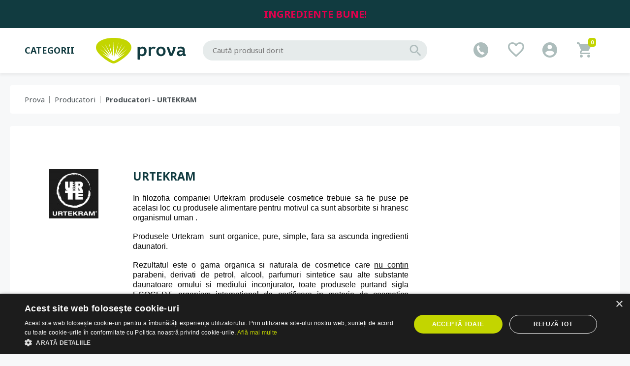

--- FILE ---
content_type: text/html; charset=UTF-8
request_url: https://www.prova.ro/producers/index/urtekram
body_size: 19200
content:
<!doctype html>
<html class="no-js" lang="">
	<head>
				<title>Urtekram - producator cosmetice organice Danemarca- numai ingrediente naturale, nimic altceva | Prova.ro</title>

		<meta charset="utf-8">
		<meta http-equiv="x-ua-compatible" content="ie=edge">
		<meta name="viewport" content="width=device-width, initial-scale=1">

		<base href="https://www.prova.ro/" />
		<meta name="distribution" content="Global" />
        		    <link rel="canonical" href="https://www.prova.ro/producers/index/urtekram" />
                            <meta name="robots" content="index, follow, all" />
        		<meta http-equiv="rating" content="general" />

		
					<meta name="description" content="Urtekram - producator cosmetice organice Danemarca- numai ingrediente naturale, nimic altceva. Certificare Ecocert pentru toate produsele. Fara parabeni, conservanti, ingrediente chimice.Livrare rapida.Pret de distribuitor" />
		
		<meta http-equiv="content-language" content="1" />
		<meta name="verify-v1" content="UX5vaTv4mOw8md0NodbYJI6zWxgwEkzTuxChf7mKk/s=" />

        <link rel="apple-touch-icon" sizes="180x180" href="/apple-touch-icon.png">
        <link rel="icon" type="image/png" sizes="32x32" href="/favicon-32x32.png">
        <link rel="icon" type="image/png" sizes="16x16" href="/favicon-16x16.png">
        <link rel="manifest" href="/site.webmanifest">
        <link rel="mask-icon" href="/safari-pinned-tab.svg" color="#c3d500">
        <meta name="msapplication-TileColor" content="#ffffff">
        <meta name="theme-color" content="#ffffff">

		<!-- Fonts -->
        <link href="https://fonts.googleapis.com/css?family=Noto+Sans:400,700&display=swap" rel="stylesheet">
		<!-- css Reset -->
		<link rel="stylesheet" href="/assets/dist/dist2.css?v=2">
        <script src="/assets/js/vendor/jquery-3.4.1.min.js"></script>
        <script>
    (function (w, d, s, l, i) {
        w[l] = w[l] || [];
        w[l].push({'gtm.start': new Date().getTime(), event: 'gtm.js'});
        var f = d.getElementsByTagName(s)[0], j = d.createElement(s), dl = l != 'dataLayer' ? '&l=' + l : '';
        j.async = true;
        j.src = 'https://www.googletagmanager.com/gtm.js?id=' + i + dl;
        f.parentNode.insertBefore(j, f);
    })(window, document, 'script', 'dataLayer', 'GTM-WZ8NCH8');
</script>
<!-- End Google Tag Manager -->


<script>(function(d, s, id) {
        var js, fjs = d.getElementsByTagName(s)[0];
        if (d.getElementById(id)) return;
        js = d.createElement(s); js.id = id;
        js.src = "https://connect.facebook.net/en_US/sdk.js#xfbml=1&version=v3.0";
        fjs.parentNode.insertBefore(js, fjs);
    }(document, 'script', 'facebook-jssdk'));</script>

<!-- Facebook Pixel Code -->
<script>
    !function(f,b,e,v,n,t,s)
    {if(f.fbq)return;n=f.fbq=function(){n.callMethod?
        n.callMethod.apply(n,arguments):n.queue.push(arguments)};
        if(!f._fbq)f._fbq=n;n.push=n;n.loaded=!0;n.version='2.0';
        n.queue=[];t=b.createElement(e);t.async=!0;
        t.src=v;s=b.getElementsByTagName(e)[0];
        s.parentNode.insertBefore(t,s)}(window, document,'script',
        'https://connect.facebook.net/en_US/fbevents.js');
    fbq('init', '430832460641134');
    fbq('track', 'PageView');
</script>
<noscript><img height="1" width="1" style="display:none"
      src="https://www.facebook.com/tr?id=430832460641134&ev=PageView&noscript=1"
    /></noscript>
<!-- End Facebook Pixel Code -->
<script id="mcjs">!function(c,h,i,m,p){m=c.createElement(h),p=c.getElementsByTagName(h)[0],m.async=1,m.src=i,p.parentNode.insertBefore(m,p)}(document,"script","https://chimpstatic.com/mcjs-connected/js/users/9ea3941a5e9993dc7c9b831e2/39466eb3208f29ce840028e52.js");</script>
</script>

<script>
    (function (i, s, o, g, r, a, m) {
        i['GoogleAnalyticsObject'] = r;
        i[r] = i[r] || function () {
            (i[r].q = i[r].q || []).push(arguments)
        }, i[r].l = 1 * new Date();
        a = s.createElement(o);
        m = s.getElementsByTagName(o)[0];
        a.async = 1;
        a.src = g;
        m.parentNode.insertBefore(a, m)
    })(window, document, 'script', '//www.google-analytics.com/analytics.js', 'ga');
    ga('create', 'UA-8367873-1', 'auto');
    ga('require', 'ec');
</script>

<script>
    var logged = 0;
</script>
<!--<noscript><iframe src="https://www.googletagmanager.com/ns.html?id=GTM-WZ8NCH8" height="0" width="0" style="display:none;visibility:hidden"></iframe></noscript>-->
<!--<script src="https://www.google-analytics.com/analytics.js" async defer></script>-->
	</head>
	<body>
        <div id="fb-root"></div>

        <!--[if IE]>
        <p class="browserupgrade">You are using an <strong>outdated</strong> browser. Please <a href="https://browsehappy.com/">upgrade your browser</a> to improve your experience and security.</p>
        <![endif]-->

        <!-- begin Overlay -->
        <div id="oe_overlay" class="oe_overlay"></div>
        <!-- end Overlay -->

		<!-- begin Header -->
					<script type="application/ld+json">
{
  "@context": "http://schema.org",
  "@type": "Store",
  "name": "Prova",
  "telephone": "+40 0767242423",
  "email": "echipa@prova.ro",
  "url": "https://www.prova.ro",
  "image": "https://www.prova.ro/uploads/logos/prova_web.svg",
  "address": {
    "@type": "PostalAddress",
    "streetAddress": "Bdul. Iuliu Maniu nr.7",
    "addressLocality": "Bucuresti",
    "addressRegion": "B",
    "addressCountry": "RO"
    },
    "contactPoint": [{
        "@type": "ContactPoint",
        "telephone": "+40 0767242423",
        "email": "echipa@prova.ro",
        "contactType": "customer service"
      }],
    "geo": {
        "@type": "GeoCoordinates",
        "latitude": 44.432154,
        "longitude": 26.053776
    },
    "openingHoursSpecification": [
        {
            "@type": "OpeningHoursSpecification",
            "dayOfWeek": [
                "Monday",
                "Friday"
            ],
            "opens": "09:00",
            "closes": "18:00"
        }
    ]
}
</script>
<script type="application/ld+json">
    {
        "@context": "http://schema.org",
        "@type": "WebSite",
        "url": "https://www.prova.ro/",
        "potentialAction": {
            "@type": "SearchAction",
            "target": "https://www.prova.ro/search?product_name={query}",
            "query": "required",
            "query-input": "required name=query"
        }
    }
</script>

<!-- begin Header -->
<header>
    <div class="header">

                    <!-- begin Box Discount -->
            <div class="top_discount">
              <p>INGREDIENTE BUNE!</p>
            </div>
            <!-- end Box Discount -->
        
        <!-- begin Top Header -->
        <div class="top_header" id="sticker">
            <div class="container">
                <div class="div_header">

                                        <!-- begin Menu Mobile -->
                    <div class="box_menu_mob">

                        <!-- begin Open Menu - Mobile -->
                        <div class="btn_menu_mob">
                            <span></span>
                            <span></span>
                            <span></span>
                        </div>
                        <!-- end Open Menu - Mobile -->

                        <!-- begin Menu Categorii -->
                        <div class="menu_prod">

                            <!-- begin Close Menu - Mobile -->
                            <div class="mm_close_mob">
                                CATEGORII
                                <div class="btn_close_mm"></div>
                            </div>
                            <!-- end Close Menu - Mobile -->

                            <!-- begin Menu - Categories -->
                            <ul>
                                <!-- begin .categ_dropdown -->
                                                                    <li class="mp_dropdown">
                                        <a class="mp_title" href="#">Frumusete &amp; Ingrijire</a>
                                                                                <ul>
                                            <li><a href="https://www.prova.ro/frumusete-ingrijire"> - vezi toate -</a></li>
                                            <!-- begin .mm_dropdown -->

                                            
                                                <!-- begin Column -->
                                                                                                    <li class="mp_dropdown">
                                                        <a href="#">Igiena</a>
                                                                                                                    <ul>
                                                                <li><a href="https://www.prova.ro/frumusete-ingrijire/igiena"> - vezi toate -</a></li>
                                                                                                                                    <li><a href="https://www.prova.ro/igiena/deodorante">Deodorante naturale</a></li>
                                                                                                                                    <li><a href="https://www.prova.ro/igiena/igiena-orala">Pasta de dinti</a></li>
                                                                                                                                    <li><a href="https://www.prova.ro/igiena/sapun-lichid-natural-si-bio">Sapun lichid natural si bio</a></li>
                                                                                                                                    <li><a href="https://www.prova.ro/igiena/geluri-de-dus-si-baie">Geluri de dus si baie</a></li>
                                                                                                                                    <li><a href="https://www.prova.ro/igiena/igiena-intima">Igiena intima</a></li>
                                                                                                                                    <li><a href="https://www.prova.ro/igiena/absorbante-tampoane-cupa-menstruala">Absorbante, tampoane, cupa menstruala</a></li>
                                                                                                                                    <li><a href="https://www.prova.ro/igiena/sapun-de-alep">Sapun de Alep</a></li>
                                                                                                                                    <li><a href="https://www.prova.ro/igiena/lubrifianti-intimi">Lubrifianti intimi</a></li>
                                                                                                                                    <li><a href="https://www.prova.ro/igiena/sapun-natural">Sapun natural</a></li>
                                                                                                                                    <li><a href="https://www.prova.ro/igiena/saruri-de-baie">Saruri de baie</a></li>
                                                                                                                                    <li><a href="https://www.prova.ro/igiena/spumant-de-baie">Spumant de baie</a></li>
                                                                                                                                    <li><a href="https://www.prova.ro/igiena/bureti-de-baie">Accesorii de baie</a></li>
                                                                                                                            </ul>
                                                                                                            </li>
                                                                                                    <li class="mp_dropdown">
                                                        <a href="#">Ingrijirea tenului</a>
                                                                                                                    <ul>
                                                                <li><a href="https://www.prova.ro/frumusete-ingrijire/ten"> - vezi toate -</a></li>
                                                                                                                                    <li><a href="https://www.prova.ro/ten/protectie-solara-pentru-ten">Protectie solara pentru ten</a></li>
                                                                                                                                    <li><a href="https://www.prova.ro/ten/tratamente-antirid">Creme antirid</a></li>
                                                                                                                                    <li><a href="https://www.prova.ro/ten/curatare-si-demachiere">Curatare si demachiere</a></li>
                                                                                                                                    <li><a href="https://www.prova.ro/ten/ochi-creme-contur-serumuri">Ochi - creme contur, serumuri</a></li>
                                                                                                                                    <li><a href="https://www.prova.ro/ten/hidratare">Hidratarea tenului</a></li>
                                                                                                                                    <li><a href="https://www.prova.ro/ten/buze-balsamuri-si-creme-hidratante">Buze - balsamuri si creme hidratante</a></li>
                                                                                                                                    <li><a href="https://www.prova.ro/ten/exfoliante-pentru-ten">Exfoliante pentru ten</a></li>
                                                                                                                                    <li><a href="https://www.prova.ro/ten/lotiuni-tonice">Lotiuni tonice</a></li>
                                                                                                                                    <li><a href="https://www.prova.ro/ten/masti-pentru-ten">Masti pentru ten</a></li>
                                                                                                                                    <li><a href="https://www.prova.ro/ten/ten-uscat">Ten uscat</a></li>
                                                                                                                                    <li><a href="https://www.prova.ro/ten/ten-mixt-gras-acnee">Ten mixt &amp; gras, Acnee</a></li>
                                                                                                                                    <li><a href="https://www.prova.ro/ten/ten-sensibil-alergic-intolerant">Ten sensibil, alergic, intolerant</a></li>
                                                                                                                                    <li><a href="https://www.prova.ro/ten/dermatita-iritatii-psoriazis">Dermatita, Iritatii, Psoriazis</a></li>
                                                                                                                                    <li><a href="https://www.prova.ro/ten/fara-parfum-hipoalergenic">Fara parfum, hipoalergenic</a></li>
                                                                                                                                    <li><a href="https://www.prova.ro/ten/serumuri">Serumuri</a></li>
                                                                                                                                    <li><a href="https://www.prova.ro/ten/k-beauty-cosmetice-coreene">K Beauty Cosmetice coreene</a></li>
                                                                                                                            </ul>
                                                                                                            </li>
                                                                                                    <li class="mp_dropdown">
                                                        <a href="#">Ingrijirea parului</a>
                                                                                                                    <ul>
                                                                <li><a href="https://www.prova.ro/frumusete-ingrijire/par"> - vezi toate -</a></li>
                                                                                                                                    <li><a href="https://www.prova.ro/par/sampon">Sampon</a></li>
                                                                                                                                    <li><a href="https://www.prova.ro/par/balsam-si-tratamente">Balsam si tratamente pentru par</a></li>
                                                                                                                                    <li><a href="https://www.prova.ro/par/vopsea-de-par-naturala">Vopsea de par naturala</a></li>
                                                                                                                                    <li><a href="https://www.prova.ro/par/produse-de-hairstyling">Produse de hairstyling</a></li>
                                                                                                                                    <li><a href="https://www.prova.ro/par/curly-girl">Par cret</a></li>
                                                                                                                            </ul>
                                                                                                            </li>
                                                                                                    <li class="mp_dropdown">
                                                        <a href="#">Ingrijirea corpului</a>
                                                                                                                    <ul>
                                                                <li><a href="https://www.prova.ro/frumusete-ingrijire/corp"> - vezi toate -</a></li>
                                                                                                                                    <li><a href="https://www.prova.ro/corp/protectie-solara-bio">Protectie solara bio</a></li>
                                                                                                                                    <li><a href="https://www.prova.ro/corp/tratamente-celulita-si-vergeturi">Tratamente celulita si vergeturi</a></li>
                                                                                                                                    <li><a href="https://www.prova.ro/corp/piele-sensibila-sau-alergica">Piele sensibila sau alergica</a></li>
                                                                                                                                    <li><a href="https://www.prova.ro/corp/unturi-si-uleiuri-de-corp">Unturi si uleiuri de corp</a></li>
                                                                                                                                    <li><a href="https://www.prova.ro/corp/ingrijire-maini-si-picioare">Ingrijire maini si picioare</a></li>
                                                                                                                                    <li><a href="https://www.prova.ro/corp/epilare">Epilare</a></li>
                                                                                                                                    <li><a href="https://www.prova.ro/corp/repelente-insecte">Repelente insecte</a></li>
                                                                                                                                    <li><a href="https://www.prova.ro/corp/exfoliante-pentru-corp">Exfoliante pentru corp</a></li>
                                                                                                                                    <li><a href="https://www.prova.ro/corp/creme-si-lotiuni-hidratante-pentru-corp">Creme si lotiuni hidratante pentru corp</a></li>
                                                                                                                            </ul>
                                                                                                            </li>
                                                                                                    <li class="mp_dropdown">
                                                        <a href="#">Machiaj</a>
                                                                                                                    <ul>
                                                                <li><a href="https://www.prova.ro/frumusete-ingrijire/machiaj"> - vezi toate -</a></li>
                                                                                                                                    <li><a href="https://www.prova.ro/machiaj/rimeluri-bio">Rimeluri bio</a></li>
                                                                                                                                    <li><a href="https://www.prova.ro/machiaj/creion-si-tus-pentru-ochi">Creion si tus pentru ochi</a></li>
                                                                                                                                    <li><a href="https://www.prova.ro/machiaj/creme-nuantatoare-bb-cream">Creme nuantatoare, BB cream</a></li>
                                                                                                                                    <li><a href="https://www.prova.ro/machiaj/rujuri-bio">Rujuri bio</a></li>
                                                                                                                                    <li><a href="https://www.prova.ro/machiaj/gloss-de-buze">Gloss de buze</a></li>
                                                                                                                                    <li><a href="https://www.prova.ro/machiaj/creion-contur-buze">Creion contur buze</a></li>
                                                                                                                                    <li><a href="https://www.prova.ro/machiaj/creion-sprancene">Creion sprancene</a></li>
                                                                                                                                    <li><a href="https://www.prova.ro/machiaj/farduri-de-pleoape">Farduri de pleoape</a></li>
                                                                                                                                    <li><a href="https://www.prova.ro/machiaj/corectoare-iluminatoare-primer">Corectoare, iluminatoare, primer</a></li>
                                                                                                                                    <li><a href="https://www.prova.ro/machiaj/fond-de-ten">Fond de ten</a></li>
                                                                                                                                    <li><a href="https://www.prova.ro/machiaj/pudra">Pudre de fata</a></li>
                                                                                                                                    <li><a href="https://www.prova.ro/machiaj/fard-de-obraz">Fard de obraz</a></li>
                                                                                                                                    <li><a href="https://www.prova.ro/machiaj/lacuri-de-unghii">Lacuri de unghii</a></li>
                                                                                                                                    <li><a href="https://www.prova.ro/machiaj/pensule-si-accesorii-machiaj">Pensule si accesorii machiaj</a></li>
                                                                                                                                    <li><a href="https://www.prova.ro/machiaj/produse-pentru-unghii-cuticule-manichiura">Produse pentru unghii, cuticule, manichiura</a></li>
                                                                                                                            </ul>
                                                                                                            </li>
                                                                                                    <li class="mp_dropdown">
                                                        <a href="#">Uleiuri si unturi naturale</a>
                                                                                                                    <ul>
                                                                <li><a href="https://www.prova.ro/frumusete-ingrijire/uleiuri-si-unturi-naturale"> - vezi toate -</a></li>
                                                                                                                                    <li><a href="https://www.prova.ro/uleiuri-si-unturi-naturale/uleiuri-vegetale-cosmetice">Uleiuri vegetale cosmetice</a></li>
                                                                                                                                    <li><a href="https://www.prova.ro/uleiuri-si-unturi-naturale/unturi-cosmetice-naturale">Unturi cosmetice naturale</a></li>
                                                                                                                                    <li><a href="https://www.prova.ro/uleiuri-si-unturi-naturale/pudre-ayurvedice-pentru-ten-corp-par">Pudre ayurvedice pentru ten, corp, par</a></li>
                                                                                                                                    <li><a href="https://www.prova.ro/uleiuri-si-unturi-naturale/ape-florale-argile">Ape florale, argile</a></li>
                                                                                                                                    <li><a href="https://www.prova.ro/uleiuri-si-unturi-naturale/recipiente-cosmetice-si-ustensile">Recipiente cosmetice si ustensile</a></li>
                                                                                                                            </ul>
                                                                                                            </li>
                                                                                                                                        <!-- begin .mm_dropdown -->
                                        </ul>
                                                                            </li>
                                    <!-- end .categ_dropdown-->
                                                                    <li class="mp_dropdown">
                                        <a class="mp_title" href="#">Mama si copilul</a>
                                                                                <ul>
                                            <li><a href="https://www.prova.ro/mama-si-copilul"> - vezi toate -</a></li>
                                            <!-- begin .mm_dropdown -->

                                                                                            <!-- begin Column -->
                                                                                                    <li>
                                                        <a href="https://www.prova.ro/mama-si-copilul/protectie-solara-pentru-copii-si-bebelusi">Protectie solara pentru copii si bebelusi</a>
                                                    </li>
                                                                                                    <li>
                                                        <a href="https://www.prova.ro/mama-si-copilul/anti-tantari-si-paduchi">Anti tantari si paduchi</a>
                                                    </li>
                                                                                                    <li>
                                                        <a href="https://www.prova.ro/mama-si-copilul/pasta-de-dinti-bebe-si-copii-periute">Pasta de dinti bebe si copii, periute</a>
                                                    </li>
                                                                                                    <li>
                                                        <a href="https://www.prova.ro/mama-si-copilul/creme-hidratante-fata-si-corp">Creme hidratante fata si corp</a>
                                                    </li>
                                                                                                    <li>
                                                        <a href="https://www.prova.ro/mama-si-copilul/biberoane-si-termos">Biberoane si termos</a>
                                                    </li>
                                                                                                    <li>
                                                        <a href="https://www.prova.ro/mama-si-copilul/sarcina-si-alaptare">Sarcina si alaptare</a>
                                                    </li>
                                                                                                    <li>
                                                        <a href="https://www.prova.ro/mama-si-copilul/remedii-si-tratamente-cosmetice">Remedii si tratamente cosmetice</a>
                                                    </li>
                                                                                                    <li>
                                                        <a href="https://www.prova.ro/mama-si-copilul/baita-si-toaleta">Baita si toaleta</a>
                                                    </li>
                                                                                                                                        <!-- begin .mm_dropdown -->
                                        </ul>
                                                                            </li>
                                    <!-- end .categ_dropdown-->
                                                                    <li class="mp_dropdown">
                                        <a class="mp_title" href="#">Casa &amp; Gradina</a>
                                                                                <ul>
                                            <li><a href="https://www.prova.ro/casa-gradina"> - vezi toate -</a></li>
                                            <!-- begin .mm_dropdown -->

                                                                                            <!-- begin Column -->
                                                                                                    <li>
                                                        <a href="https://www.prova.ro/casa-gradina/detergenti-bio-pentru-rufe">Detergenti bio pentru rufe</a>
                                                    </li>
                                                                                                    <li>
                                                        <a href="https://www.prova.ro/casa-gradina/detergenti-pentru-curatenie-si-menaj">Detergenti pentru curatenie si menaj</a>
                                                    </li>
                                                                                                    <li>
                                                        <a href="https://www.prova.ro/casa-gradina/detergenti-bio-pentru-vase">Detergenti bio pentru vase</a>
                                                    </li>
                                                                                                    <li>
                                                        <a href="https://www.prova.ro/casa-gradina/detergenti-ecologici-pentru-bebe-si-copii">Detergenti ecologici pentru bebe si copii</a>
                                                    </li>
                                                                                                    <li>
                                                        <a href="https://www.prova.ro/casa-gradina/purificatoare-de-aer-odorizante">Purificatoare de aer, odorizante</a>
                                                    </li>
                                                                                                    <li>
                                                        <a href="https://www.prova.ro/casa-gradina/casa-si-gradina">Eco Casa</a>
                                                    </li>
                                                                                                                                        <!-- begin .mm_dropdown -->
                                        </ul>
                                                                            </li>
                                    <!-- end .categ_dropdown-->
                                                                    <li class="mp_dropdown">
                                        <a class="mp_title" href="#">Cosmetice bio pentru barbati</a>
                                                                                <ul>
                                            <li><a href="https://www.prova.ro/cosmetice-bio-pentru-barbati"> - vezi toate -</a></li>
                                            <!-- begin .mm_dropdown -->

                                                                                            <!-- begin Column -->
                                                                                                    <li>
                                                        <a href="https://www.prova.ro/cosmetice-bio-pentru-barbati/deodorante-barbati">Deodorante barbati</a>
                                                    </li>
                                                                                                    <li>
                                                        <a href="https://www.prova.ro/cosmetice-bio-pentru-barbati/sampoane-barbati">Sampoane barbati</a>
                                                    </li>
                                                                                                    <li>
                                                        <a href="https://www.prova.ro/cosmetice-bio-pentru-barbati/tratamente-capilare-hairstyling-barbati">Tratamente capilare &amp; hairstyling barbati</a>
                                                    </li>
                                                                                                    <li>
                                                        <a href="https://www.prova.ro/cosmetice-bio-pentru-barbati/geluri-de-dus-sapunuri-barbati">Geluri de dus &amp; sapunuri barbati</a>
                                                    </li>
                                                                                                    <li>
                                                        <a href="https://www.prova.ro/cosmetice-bio-pentru-barbati/ingrijirea-fetei">Ingrijirea fetei</a>
                                                    </li>
                                                                                                                                        <!-- begin .mm_dropdown -->
                                        </ul>
                                                                            </li>
                                    <!-- end .categ_dropdown-->
                                                                    <li class="mp_dropdown">
                                        <a class="mp_title" href="#">Aromaterapie &amp; wellness</a>
                                                                                <ul>
                                            <li><a href="https://www.prova.ro/aromaterapie-welness"> - vezi toate -</a></li>
                                            <!-- begin .mm_dropdown -->

                                                                                            <!-- begin Column -->
                                                                                                    <li>
                                                        <a href="https://www.prova.ro/aromaterapie-welness/betisoare-parfumate">Betisoare parfumate</a>
                                                    </li>
                                                                                                                                        <!-- begin .mm_dropdown -->
                                        </ul>
                                                                            </li>
                                    <!-- end .categ_dropdown-->
                                                                    <li class="mp_dropdown">
                                        <a class="mp_title" href="#">CADOURI</a>
                                                                                <ul>
                                            <li><a href="https://www.prova.ro/cadouri"> - vezi toate -</a></li>
                                            <!-- begin .mm_dropdown -->

                                                                                            <!-- begin Column -->
                                                                                                    <li>
                                                        <a href="https://www.prova.ro/cadouri/cadouri-pentru-ea">Cadouri pentru ea</a>
                                                    </li>
                                                                                                    <li>
                                                        <a href="https://www.prova.ro/cadouri/cadouri-pentru-el">Cadouri pentru el</a>
                                                    </li>
                                                                                                                                        <!-- begin .mm_dropdown -->
                                        </ul>
                                                                            </li>
                                    <!-- end .categ_dropdown-->
                                                                    <li class="mp_dropdown">
                                        <a class="mp_title" href="#">Remedii, vitamine, suplimente</a>
                                                                                <ul>
                                            <li><a href="https://www.prova.ro/remedii-vitamine-suplimente"> - vezi toate -</a></li>
                                            <!-- begin .mm_dropdown -->

                                                                                            <!-- begin Column -->
                                                                                                    <li>
                                                        <a href="https://www.prova.ro/remedii-vitamine-suplimente/sistem-muscular-si-osteo-articular">Sistem muscular si osteo-articular</a>
                                                    </li>
                                                                                                    <li>
                                                        <a href="https://www.prova.ro/remedii-vitamine-suplimente/stres-depresie-insomnie">Stres, depresie, insomnie</a>
                                                    </li>
                                                                                                    <li>
                                                        <a href="https://www.prova.ro/remedii-vitamine-suplimente/suplimente-pentru-sportivi">Suplimente pentru sportivi</a>
                                                    </li>
                                                                                                    <li>
                                                        <a href="https://www.prova.ro/remedii-vitamine-suplimente/menopauza-sarcina-afectiuni-ginecologice">Menopauza, sarcina, afectiuni ginecologice</a>
                                                    </li>
                                                                                                                                        <!-- begin .mm_dropdown -->
                                        </ul>
                                                                            </li>
                                    <!-- end .categ_dropdown-->
                                                            </ul>
                            <!-- end Menu - Categories -->

                            <!-- begin Menu - Links -->
                            <ul class="menu_categ2">
                                                                    <li><a href="https://www.prova.ro/black-friday-2026">Promoţii</a></li>
                                                                <li><a href="https://www.prova.ro/produse-noi">Produse noi</a></li>
                                <li><a href="https://www.prova.ro/top-vanzari">Top Vânzări</a></li>
                                <li><a href="https://www.prova.ro/producers/all">Branduri</a></li>
                            </ul>
                            <!-- end Menu - Links -->

                        </div>
                    </div>
                    <!-- end Menu Mobile-->

                    <!-- begin Menu -->
                    <div class="box_menu">
                        <div class="link_menu">
                            <span>CATEGORII</span>

                            <!-- begin Menu - Dropdown -->
                            <div class="box_dropdown_menu ">
                                <div class="box_mm">
                                    <!-- begin Menu - Categories -->
                                    <ul class="menu_categ">

                                        <!-- begin .categ_dropdown -->
                                                                                    <li class="categ_dropdown">
                                                <a class="link_categ" href="https://www.prova.ro/frumusete-ingrijire">Frumusete &amp; Ingrijire</a>
                                                                                                    <!-- begin .mm_dropdown -->
                                                    <div class="mm_dropdown">
                                                                                                                                                                                                                                                <!-- begin Column -->
                                                                <div class="mm_column">
                                                                                                                                            <div>
                                                                            <div class="box_mm_link">
                                                                                <div class="mm_link_c">
                                                                                    <a href="https://www.prova.ro/frumusete-ingrijire/igiena">Igiena</a>
                                                                                </div>
                                                                            </div>
                                                                                                                                                            <ul>
                                                                                                                                                                            <li><a href="https://www.prova.ro/igiena/deodorante">Deodorante naturale</a></li>
                                                                                                                                                                            <li><a href="https://www.prova.ro/igiena/igiena-orala">Pasta de dinti</a></li>
                                                                                                                                                                            <li><a href="https://www.prova.ro/igiena/sapun-lichid-natural-si-bio">Sapun lichid natural si bio</a></li>
                                                                                                                                                                            <li><a href="https://www.prova.ro/igiena/geluri-de-dus-si-baie">Geluri de dus si baie</a></li>
                                                                                                                                                                            <li><a href="https://www.prova.ro/igiena/igiena-intima">Igiena intima</a></li>
                                                                                                                                                                            <li><a href="https://www.prova.ro/igiena/absorbante-tampoane-cupa-menstruala">Absorbante, tampoane, cupa menstruala</a></li>
                                                                                                                                                                            <li><a href="https://www.prova.ro/igiena/sapun-de-alep">Sapun de Alep</a></li>
                                                                                                                                                                            <li><a href="https://www.prova.ro/igiena/lubrifianti-intimi">Lubrifianti intimi</a></li>
                                                                                                                                                                            <li><a href="https://www.prova.ro/igiena/sapun-natural">Sapun natural</a></li>
                                                                                                                                                                            <li><a href="https://www.prova.ro/igiena/saruri-de-baie">Saruri de baie</a></li>
                                                                                                                                                                            <li><a href="https://www.prova.ro/igiena/spumant-de-baie">Spumant de baie</a></li>
                                                                                                                                                                            <li><a href="https://www.prova.ro/igiena/bureti-de-baie">Accesorii de baie</a></li>
                                                                                                                                                                    </ul>
                                                                                                                                                    </div>
                                                                                                                                    </div>
                                                                                                                            <!-- begin Column -->
                                                                <div class="mm_column">
                                                                                                                                            <div>
                                                                            <div class="box_mm_link">
                                                                                <div class="mm_link_c">
                                                                                    <a href="https://www.prova.ro/frumusete-ingrijire/ten">Ingrijirea tenului</a>
                                                                                </div>
                                                                            </div>
                                                                                                                                                            <ul>
                                                                                                                                                                            <li><a href="https://www.prova.ro/ten/protectie-solara-pentru-ten">Protectie solara pentru ten</a></li>
                                                                                                                                                                            <li><a href="https://www.prova.ro/ten/tratamente-antirid">Creme antirid</a></li>
                                                                                                                                                                            <li><a href="https://www.prova.ro/ten/curatare-si-demachiere">Curatare si demachiere</a></li>
                                                                                                                                                                            <li><a href="https://www.prova.ro/ten/ochi-creme-contur-serumuri">Ochi - creme contur, serumuri</a></li>
                                                                                                                                                                            <li><a href="https://www.prova.ro/ten/hidratare">Hidratarea tenului</a></li>
                                                                                                                                                                            <li><a href="https://www.prova.ro/ten/buze-balsamuri-si-creme-hidratante">Buze - balsamuri si creme hidratante</a></li>
                                                                                                                                                                            <li><a href="https://www.prova.ro/ten/exfoliante-pentru-ten">Exfoliante pentru ten</a></li>
                                                                                                                                                                            <li><a href="https://www.prova.ro/ten/lotiuni-tonice">Lotiuni tonice</a></li>
                                                                                                                                                                            <li><a href="https://www.prova.ro/ten/masti-pentru-ten">Masti pentru ten</a></li>
                                                                                                                                                                            <li><a href="https://www.prova.ro/ten/ten-uscat">Ten uscat</a></li>
                                                                                                                                                                            <li><a href="https://www.prova.ro/ten/ten-mixt-gras-acnee">Ten mixt &amp; gras, Acnee</a></li>
                                                                                                                                                                            <li><a href="https://www.prova.ro/ten/ten-sensibil-alergic-intolerant">Ten sensibil, alergic, intolerant</a></li>
                                                                                                                                                                            <li><a href="https://www.prova.ro/ten/dermatita-iritatii-psoriazis">Dermatita, Iritatii, Psoriazis</a></li>
                                                                                                                                                                            <li><a href="https://www.prova.ro/ten/fara-parfum-hipoalergenic">Fara parfum, hipoalergenic</a></li>
                                                                                                                                                                            <li><a href="https://www.prova.ro/ten/serumuri">Serumuri</a></li>
                                                                                                                                                                            <li><a href="https://www.prova.ro/ten/k-beauty-cosmetice-coreene">K Beauty Cosmetice coreene</a></li>
                                                                                                                                                                    </ul>
                                                                                                                                                    </div>
                                                                                                                                    </div>
                                                                                                                            <!-- begin Column -->
                                                                <div class="mm_column">
                                                                                                                                            <div>
                                                                            <div class="box_mm_link">
                                                                                <div class="mm_link_c">
                                                                                    <a href="https://www.prova.ro/frumusete-ingrijire/par">Ingrijirea parului</a>
                                                                                </div>
                                                                            </div>
                                                                                                                                                            <ul>
                                                                                                                                                                            <li><a href="https://www.prova.ro/par/sampon">Sampon</a></li>
                                                                                                                                                                            <li><a href="https://www.prova.ro/par/balsam-si-tratamente">Balsam si tratamente pentru par</a></li>
                                                                                                                                                                            <li><a href="https://www.prova.ro/par/vopsea-de-par-naturala">Vopsea de par naturala</a></li>
                                                                                                                                                                            <li><a href="https://www.prova.ro/par/produse-de-hairstyling">Produse de hairstyling</a></li>
                                                                                                                                                                            <li><a href="https://www.prova.ro/par/curly-girl">Par cret</a></li>
                                                                                                                                                                    </ul>
                                                                                                                                                    </div>
                                                                                                                                    </div>
                                                                                                                            <!-- begin Column -->
                                                                <div class="mm_column">
                                                                                                                                            <div>
                                                                            <div class="box_mm_link">
                                                                                <div class="mm_link_c">
                                                                                    <a href="https://www.prova.ro/frumusete-ingrijire/corp">Ingrijirea corpului</a>
                                                                                </div>
                                                                            </div>
                                                                                                                                                            <ul>
                                                                                                                                                                            <li><a href="https://www.prova.ro/corp/protectie-solara-bio">Protectie solara bio</a></li>
                                                                                                                                                                            <li><a href="https://www.prova.ro/corp/tratamente-celulita-si-vergeturi">Tratamente celulita si vergeturi</a></li>
                                                                                                                                                                            <li><a href="https://www.prova.ro/corp/piele-sensibila-sau-alergica">Piele sensibila sau alergica</a></li>
                                                                                                                                                                            <li><a href="https://www.prova.ro/corp/unturi-si-uleiuri-de-corp">Unturi si uleiuri de corp</a></li>
                                                                                                                                                                            <li><a href="https://www.prova.ro/corp/ingrijire-maini-si-picioare">Ingrijire maini si picioare</a></li>
                                                                                                                                                                            <li><a href="https://www.prova.ro/corp/epilare">Epilare</a></li>
                                                                                                                                                                            <li><a href="https://www.prova.ro/corp/repelente-insecte">Repelente insecte</a></li>
                                                                                                                                                                            <li><a href="https://www.prova.ro/corp/exfoliante-pentru-corp">Exfoliante pentru corp</a></li>
                                                                                                                                                                            <li><a href="https://www.prova.ro/corp/creme-si-lotiuni-hidratante-pentru-corp">Creme si lotiuni hidratante pentru corp</a></li>
                                                                                                                                                                    </ul>
                                                                                                                                                    </div>
                                                                                                                                    </div>
                                                                                                                            <!-- begin Column -->
                                                                <div class="mm_column">
                                                                                                                                            <div>
                                                                            <div class="box_mm_link">
                                                                                <div class="mm_link_c">
                                                                                    <a href="https://www.prova.ro/frumusete-ingrijire/machiaj">Machiaj</a>
                                                                                </div>
                                                                            </div>
                                                                                                                                                            <ul>
                                                                                                                                                                            <li><a href="https://www.prova.ro/machiaj/rimeluri-bio">Rimeluri bio</a></li>
                                                                                                                                                                            <li><a href="https://www.prova.ro/machiaj/creion-si-tus-pentru-ochi">Creion si tus pentru ochi</a></li>
                                                                                                                                                                            <li><a href="https://www.prova.ro/machiaj/creme-nuantatoare-bb-cream">Creme nuantatoare, BB cream</a></li>
                                                                                                                                                                            <li><a href="https://www.prova.ro/machiaj/rujuri-bio">Rujuri bio</a></li>
                                                                                                                                                                            <li><a href="https://www.prova.ro/machiaj/gloss-de-buze">Gloss de buze</a></li>
                                                                                                                                                                            <li><a href="https://www.prova.ro/machiaj/creion-contur-buze">Creion contur buze</a></li>
                                                                                                                                                                            <li><a href="https://www.prova.ro/machiaj/creion-sprancene">Creion sprancene</a></li>
                                                                                                                                                                            <li><a href="https://www.prova.ro/machiaj/farduri-de-pleoape">Farduri de pleoape</a></li>
                                                                                                                                                                            <li><a href="https://www.prova.ro/machiaj/corectoare-iluminatoare-primer">Corectoare, iluminatoare, primer</a></li>
                                                                                                                                                                            <li><a href="https://www.prova.ro/machiaj/fond-de-ten">Fond de ten</a></li>
                                                                                                                                                                            <li><a href="https://www.prova.ro/machiaj/pudra">Pudre de fata</a></li>
                                                                                                                                                                            <li><a href="https://www.prova.ro/machiaj/fard-de-obraz">Fard de obraz</a></li>
                                                                                                                                                                            <li><a href="https://www.prova.ro/machiaj/lacuri-de-unghii">Lacuri de unghii</a></li>
                                                                                                                                                                            <li><a href="https://www.prova.ro/machiaj/pensule-si-accesorii-machiaj">Pensule si accesorii machiaj</a></li>
                                                                                                                                                                            <li><a href="https://www.prova.ro/machiaj/produse-pentru-unghii-cuticule-manichiura">Produse pentru unghii, cuticule, manichiura</a></li>
                                                                                                                                                                    </ul>
                                                                                                                                                    </div>
                                                                                                                                    </div>
                                                                                                                            <!-- begin Column -->
                                                                <div class="mm_column">
                                                                                                                                            <div>
                                                                            <div class="box_mm_link">
                                                                                <div class="mm_link_c">
                                                                                    <a href="https://www.prova.ro/frumusete-ingrijire/uleiuri-si-unturi-naturale">Uleiuri si unturi naturale</a>
                                                                                </div>
                                                                            </div>
                                                                                                                                                            <ul>
                                                                                                                                                                            <li><a href="https://www.prova.ro/uleiuri-si-unturi-naturale/uleiuri-vegetale-cosmetice">Uleiuri vegetale cosmetice</a></li>
                                                                                                                                                                            <li><a href="https://www.prova.ro/uleiuri-si-unturi-naturale/unturi-cosmetice-naturale">Unturi cosmetice naturale</a></li>
                                                                                                                                                                            <li><a href="https://www.prova.ro/uleiuri-si-unturi-naturale/pudre-ayurvedice-pentru-ten-corp-par">Pudre ayurvedice pentru ten, corp, par</a></li>
                                                                                                                                                                            <li><a href="https://www.prova.ro/uleiuri-si-unturi-naturale/ape-florale-argile">Ape florale, argile</a></li>
                                                                                                                                                                            <li><a href="https://www.prova.ro/uleiuri-si-unturi-naturale/recipiente-cosmetice-si-ustensile">Recipiente cosmetice si ustensile</a></li>
                                                                                                                                                                    </ul>
                                                                                                                                                    </div>
                                                                                                                                    </div>
                                                                                                                    
                                                                                                                                                                            
                                                                                                                            <!-- begin Column -->
                                                                <div class="mm_column_prod">
                                                                                                                                                                                                                    
<div class="prod prod_hot">
    <div>

        <!-- begin Img -->
        <div class="img">
            <a title="NIMBIO No Sweat deodorant natural pentru adolescente, 50ml" class="prod_img" href="https://www.prova.ro/igiena/deodorante/nimbio-no-sweat-deodorant-natural-pentru-adolescente-50ml"  style=" background: url('/uploads/products/NIMBIO-No-Sweat-deodorant-natural-pentru-adolescente,-50ml.jpg'); background-position: center center; background-size: contain; background-repeat: no-repeat"></a>
            <div class="hot">hot</div>
                    </div>
        <!-- end Img -->

        <!-- begin Text -->
        <div class="prod_txt">
            <!-- begin Star Rating -->
            <div class="box_rating">
                <div class="rating">
                    <span class="star-rating-control">
                                                    <div role="text" aria-label="" class="star-rating rater-64 star {split:2} star-rating-applied star-rating-readonly star-rating-on" style="width: 11px;">
                                <a title="on" style="margin-left: 0px;">on</a>
                            </div>
                                                    <div role="text" aria-label="" class="star-rating rater-64 star {split:2} star-rating-applied star-rating-readonly star-rating-on" style="width: 11px;">
                                <a title="on" style="margin-left: -11px;">on</a>
                            </div>
                                                    <div role="text" aria-label="" class="star-rating rater-64 star {split:2} star-rating-applied star-rating-readonly star-rating-on" style="width: 11px;">
                                <a title="on" style="margin-left: 0px;">on</a>
                            </div>
                                                    <div role="text" aria-label="" class="star-rating rater-64 star {split:2} star-rating-applied star-rating-readonly star-rating-on" style="width: 11px;">
                                <a title="on" style="margin-left: -11px;">on</a>
                            </div>
                                                    <div role="text" aria-label="" class="star-rating rater-64 star {split:2} star-rating-applied star-rating-readonly star-rating-on" style="width: 11px;">
                                <a title="on" style="margin-left: 0px;">on</a>
                            </div>
                                                    <div role="text" aria-label="" class="star-rating rater-64 star {split:2} star-rating-applied star-rating-readonly star-rating-on" style="width: 11px;">
                                <a title="on" style="margin-left: -11px;">on</a>
                            </div>
                                                    <div role="text" aria-label="" class="star-rating rater-64 star {split:2} star-rating-applied star-rating-readonly star-rating-on" style="width: 11px;">
                                <a title="on" style="margin-left: 0px;">on</a>
                            </div>
                                                    <div role="text" aria-label="" class="star-rating rater-64 star {split:2} star-rating-applied star-rating-readonly star-rating-on" style="width: 11px;">
                                <a title="on" style="margin-left: -11px;">on</a>
                            </div>
                                                    <div role="text" aria-label="" class="star-rating rater-64 star {split:2} star-rating-applied star-rating-readonly star-rating-on" style="width: 11px;">
                                <a title="on" style="margin-left: 0px;">on</a>
                            </div>
                                                    <div role="text" aria-label="" class="star-rating rater-64 star {split:2} star-rating-applied star-rating-readonly star-rating-on" style="width: 11px;">
                                <a title="on" style="margin-left: -11px;">on</a>
                            </div>
                                            </span>
                </div>
                <div class="nr_rating">(1)</div>
            </div>
            <!-- end Star Rating -->

            <!-- begin Comments -->
            <div class="prod_comm">
                <a href="https://www.prova.ro/igiena/deodorante/nimbio-no-sweat-deodorant-natural-pentru-adolescente-50ml/reviews">0</a>
            </div>
            <!-- end Comments -->

            <!-- begin Description -->
            <h2 class="prod_desc">
                <a href="https://www.prova.ro/igiena/deodorante/nimbio-no-sweat-deodorant-natural-pentru-adolescente-50ml">NIMBIO No Sweat deodorant natural pentru adolescente, 50ml</a>
            </h2>
            <!-- end Description -->

            <!-- begin Pret -->
            <div class="prod_pret">
                <div>
                    <div class="txt_pret">Pret</div>
                    <div class="pret">21.97 RON</div>
                                    </div>
            </div>
            <!-- end Pret -->

                            <button onclick="add_to_cart(11065, 1, this)" class="add_cart">Adaugă în coş</button>
                    </div>
        <!-- end Text -->
    </div>
</div>
                                                                                                                                                                                                                    
<div class="prod prod_hot">
    <div>

        <!-- begin Img -->
        <div class="img">
            <a title="Deodorant natural pentru copii An-Tan-Tiri-Mogodan - NIMBIO" class="prod_img" href="https://www.prova.ro/igiena/deodorante/deodorant-natural-pentru-copii-an-tan-tiri-mogodan-nimbio"  style=" background: url('/uploads/products/Deodorant_natural_pentru_copii_An-Tan-Tiri-Mogodan_-_NIMBIO1.jpg'); background-position: center center; background-size: contain; background-repeat: no-repeat"></a>
            <div class="hot">hot</div>
                    </div>
        <!-- end Img -->

        <!-- begin Text -->
        <div class="prod_txt">
            <!-- begin Star Rating -->
            <div class="box_rating">
                <div class="rating">
                    <span class="star-rating-control">
                                                    <div role="text" aria-label="" class="star-rating rater-64 star {split:2} star-rating-applied star-rating-readonly star-rating-on" style="width: 11px;">
                                <a title="on" style="margin-left: 0px;">on</a>
                            </div>
                                                    <div role="text" aria-label="" class="star-rating rater-64 star {split:2} star-rating-applied star-rating-readonly star-rating-on" style="width: 11px;">
                                <a title="on" style="margin-left: -11px;">on</a>
                            </div>
                                                    <div role="text" aria-label="" class="star-rating rater-64 star {split:2} star-rating-applied star-rating-readonly star-rating-on" style="width: 11px;">
                                <a title="on" style="margin-left: 0px;">on</a>
                            </div>
                                                    <div role="text" aria-label="" class="star-rating rater-64 star {split:2} star-rating-applied star-rating-readonly star-rating-on" style="width: 11px;">
                                <a title="on" style="margin-left: -11px;">on</a>
                            </div>
                                                    <div role="text" aria-label="" class="star-rating rater-64 star {split:2} star-rating-applied star-rating-readonly star-rating-on" style="width: 11px;">
                                <a title="on" style="margin-left: 0px;">on</a>
                            </div>
                                                    <div role="text" aria-label="" class="star-rating rater-64 star {split:2} star-rating-applied star-rating-readonly star-rating-on" style="width: 11px;">
                                <a title="on" style="margin-left: -11px;">on</a>
                            </div>
                                                    <div role="text" aria-label="" class="star-rating rater-64 star {split:2} star-rating-applied star-rating-readonly star-rating-on" style="width: 11px;">
                                <a title="on" style="margin-left: 0px;">on</a>
                            </div>
                                                    <div role="text" aria-label="" class="star-rating rater-64 star {split:2} star-rating-applied star-rating-readonly star-rating-on" style="width: 11px;">
                                <a title="on" style="margin-left: -11px;">on</a>
                            </div>
                                                    <div role="text" aria-label="" class="star-rating rater-64 star {split:2} star-rating-applied star-rating-readonly star-rating-on" style="width: 11px;">
                                <a title="on" style="margin-left: 0px;">on</a>
                            </div>
                                                    <div role="text" aria-label="" class="star-rating rater-64 star {split:2} star-rating-applied star-rating-readonly star-rating-on" style="width: 11px;">
                                <a title="on" style="margin-left: -11px;">on</a>
                            </div>
                                            </span>
                </div>
                <div class="nr_rating">(0)</div>
            </div>
            <!-- end Star Rating -->

            <!-- begin Comments -->
            <div class="prod_comm">
                <a href="https://www.prova.ro/igiena/deodorante/deodorant-natural-pentru-copii-an-tan-tiri-mogodan-nimbio/reviews">0</a>
            </div>
            <!-- end Comments -->

            <!-- begin Description -->
            <h2 class="prod_desc">
                <a href="https://www.prova.ro/igiena/deodorante/deodorant-natural-pentru-copii-an-tan-tiri-mogodan-nimbio">Deodorant natural pentru copii An-Tan-Tiri-Mogodan - NIMBIO</a>
            </h2>
            <!-- end Description -->

            <!-- begin Pret -->
            <div class="prod_pret">
                <div>
                    <div class="txt_pret">Pret</div>
                    <div class="pret">19.80 RON</div>
                                    </div>
            </div>
            <!-- end Pret -->

                            <button onclick="add_to_cart(10510, 1, this)" class="add_cart">Adaugă în coş</button>
                    </div>
        <!-- end Text -->
    </div>
</div>
                                                                                                                                    </div>
                                                                                                                            <!-- begin Column -->
                                                                <div class="mm_column_prod">
                                                                                                                                                                                                                    
<div class="prod prod_hot">
    <div>

        <!-- begin Img -->
        <div class="img">
            <a title="Deodorant natural pentru copii An-Tan-Te - NIMBIO" class="prod_img" href="https://www.prova.ro/igiena/deodorante/deodorant-natural-pentru-copii-an-tan-te-nimbio"  style=" background: url('/uploads/products/Deodorant_natural_pentru_copii_An-Tan-Te_-_NIMBIO1.jpg'); background-position: center center; background-size: contain; background-repeat: no-repeat"></a>
            <div class="hot">hot</div>
                    </div>
        <!-- end Img -->

        <!-- begin Text -->
        <div class="prod_txt">
            <!-- begin Star Rating -->
            <div class="box_rating">
                <div class="rating">
                    <span class="star-rating-control">
                                                    <div role="text" aria-label="" class="star-rating rater-64 star {split:2} star-rating-applied star-rating-readonly star-rating-on" style="width: 11px;">
                                <a title="on" style="margin-left: 0px;">on</a>
                            </div>
                                                    <div role="text" aria-label="" class="star-rating rater-64 star {split:2} star-rating-applied star-rating-readonly star-rating-on" style="width: 11px;">
                                <a title="on" style="margin-left: -11px;">on</a>
                            </div>
                                                    <div role="text" aria-label="" class="star-rating rater-64 star {split:2} star-rating-applied star-rating-readonly star-rating-on" style="width: 11px;">
                                <a title="on" style="margin-left: 0px;">on</a>
                            </div>
                                                    <div role="text" aria-label="" class="star-rating rater-64 star {split:2} star-rating-applied star-rating-readonly star-rating-on" style="width: 11px;">
                                <a title="on" style="margin-left: -11px;">on</a>
                            </div>
                                                    <div role="text" aria-label="" class="star-rating rater-64 star {split:2} star-rating-applied star-rating-readonly star-rating-on" style="width: 11px;">
                                <a title="on" style="margin-left: 0px;">on</a>
                            </div>
                                                    <div role="text" aria-label="" class="star-rating rater-64 star {split:2} star-rating-applied star-rating-readonly star-rating-on" style="width: 11px;">
                                <a title="on" style="margin-left: -11px;">on</a>
                            </div>
                                                    <div role="text" aria-label="" class="star-rating rater-64 star {split:2} star-rating-applied star-rating-readonly star-rating-on" style="width: 11px;">
                                <a title="on" style="margin-left: 0px;">on</a>
                            </div>
                                                    <div role="text" aria-label="" class="star-rating rater-64 star {split:2} star-rating-applied star-rating-readonly star-rating-on" style="width: 11px;">
                                <a title="on" style="margin-left: -11px;">on</a>
                            </div>
                                                    <div role="text" aria-label="" class="star-rating rater-64 star {split:2} star-rating-applied star-rating-readonly star-rating-on" style="width: 11px;">
                                <a title="on" style="margin-left: 0px;">on</a>
                            </div>
                                                    <div role="text" aria-label="" class="star-rating rater-64 star {split:2} star-rating-applied star-rating-readonly star-rating-on" style="width: 11px;">
                                <a title="on" style="margin-left: -11px;">on</a>
                            </div>
                                            </span>
                </div>
                <div class="nr_rating">(2)</div>
            </div>
            <!-- end Star Rating -->

            <!-- begin Comments -->
            <div class="prod_comm">
                <a href="https://www.prova.ro/igiena/deodorante/deodorant-natural-pentru-copii-an-tan-te-nimbio/reviews">0</a>
            </div>
            <!-- end Comments -->

            <!-- begin Description -->
            <h2 class="prod_desc">
                <a href="https://www.prova.ro/igiena/deodorante/deodorant-natural-pentru-copii-an-tan-te-nimbio">Deodorant natural pentru copii An-Tan-Te - NIMBIO</a>
            </h2>
            <!-- end Description -->

            <!-- begin Pret -->
            <div class="prod_pret">
                <div>
                    <div class="txt_pret">Pret</div>
                    <div class="pret">19.80 RON</div>
                                    </div>
            </div>
            <!-- end Pret -->

                            <button onclick="add_to_cart(10509, 1, this)" class="add_cart">Adaugă în coş</button>
                    </div>
        <!-- end Text -->
    </div>
</div>
                                                                                                                                                                                                                    
<div class="prod prod_new">
    <div>

        <!-- begin Img -->
        <div class="img">
            <a title="EcoBe Spuma Coreeana de Curatare cu Ceai Verde din Jeju - Purificare si Revigorare pentru Piele Proaspata si Luminoasa, 100ml" class="prod_img" href="https://www.prova.ro/ten/curatare-si-demachiere/ecobe-spuma-coreeana-de-curatare-cu-ceai-verde-din-jeju-purificare-si-revigorare-pentru-piele-proaspata-si-luminoasa-100ml"  style=" background: url('/uploads/products/EcoBe_Spuma_Coreeana_de_Curatare_cu_Ceai_Verde_din_Jeju.jpg'); background-position: center center; background-size: contain; background-repeat: no-repeat"></a>
            <div class="new">nou</div>
                    </div>
        <!-- end Img -->

        <!-- begin Text -->
        <div class="prod_txt">
            <!-- begin Star Rating -->
            <div class="box_rating">
                <div class="rating">
                    <span class="star-rating-control">
                                                    <div role="text" aria-label="" class="star-rating rater-64 star {split:2} star-rating-applied star-rating-readonly star-rating-on" style="width: 11px;">
                                <a title="on" style="margin-left: 0px;">on</a>
                            </div>
                                                    <div role="text" aria-label="" class="star-rating rater-64 star {split:2} star-rating-applied star-rating-readonly star-rating-on" style="width: 11px;">
                                <a title="on" style="margin-left: -11px;">on</a>
                            </div>
                                                    <div role="text" aria-label="" class="star-rating rater-64 star {split:2} star-rating-applied star-rating-readonly star-rating-on" style="width: 11px;">
                                <a title="on" style="margin-left: 0px;">on</a>
                            </div>
                                                    <div role="text" aria-label="" class="star-rating rater-64 star {split:2} star-rating-applied star-rating-readonly star-rating-on" style="width: 11px;">
                                <a title="on" style="margin-left: -11px;">on</a>
                            </div>
                                                    <div role="text" aria-label="" class="star-rating rater-64 star {split:2} star-rating-applied star-rating-readonly star-rating-on" style="width: 11px;">
                                <a title="on" style="margin-left: 0px;">on</a>
                            </div>
                                                    <div role="text" aria-label="" class="star-rating rater-64 star {split:2} star-rating-applied star-rating-readonly star-rating-on" style="width: 11px;">
                                <a title="on" style="margin-left: -11px;">on</a>
                            </div>
                                                    <div role="text" aria-label="" class="star-rating rater-64 star {split:2} star-rating-applied star-rating-readonly star-rating-on" style="width: 11px;">
                                <a title="on" style="margin-left: 0px;">on</a>
                            </div>
                                                    <div role="text" aria-label="" class="star-rating rater-64 star {split:2} star-rating-applied star-rating-readonly star-rating-on" style="width: 11px;">
                                <a title="on" style="margin-left: -11px;">on</a>
                            </div>
                                                    <div role="text" aria-label="" class="star-rating rater-64 star {split:2} star-rating-applied star-rating-readonly star-rating-on" style="width: 11px;">
                                <a title="on" style="margin-left: 0px;">on</a>
                            </div>
                                                    <div role="text" aria-label="" class="star-rating rater-64 star {split:2} star-rating-applied star-rating-readonly star-rating-on" style="width: 11px;">
                                <a title="on" style="margin-left: -11px;">on</a>
                            </div>
                                            </span>
                </div>
                <div class="nr_rating">(0)</div>
            </div>
            <!-- end Star Rating -->

            <!-- begin Comments -->
            <div class="prod_comm">
                <a href="https://www.prova.ro/ten/curatare-si-demachiere/ecobe-spuma-coreeana-de-curatare-cu-ceai-verde-din-jeju-purificare-si-revigorare-pentru-piele-proaspata-si-luminoasa-100ml/reviews">0</a>
            </div>
            <!-- end Comments -->

            <!-- begin Description -->
            <h2 class="prod_desc">
                <a href="https://www.prova.ro/ten/curatare-si-demachiere/ecobe-spuma-coreeana-de-curatare-cu-ceai-verde-din-jeju-purificare-si-revigorare-pentru-piele-proaspata-si-luminoasa-100ml">EcoBe Spuma Coreeana de Curatare cu Ceai Verde din Jeju - Purificare<span>...</span></a>
            </h2>
            <!-- end Description -->

            <!-- begin Pret -->
            <div class="prod_pret">
                <div>
                    <div class="txt_pret">Pret</div>
                    <div class="pret">64.99 RON</div>
                                    </div>
            </div>
            <!-- end Pret -->

                            <button onclick="add_to_cart(11387, 1, this)" class="add_cart">Adaugă în coş</button>
                    </div>
        <!-- end Text -->
    </div>
</div>
                                                                                                                                    </div>
                                                                                                                            <!-- begin Column -->
                                                                <div class="mm_column_prod">
                                                                                                                                                                                                                    
<div class="prod ">
    <div>

        <!-- begin Img -->
        <div class="img">
            <a title="Lubrifiant organic pe baza de apa 50 ml - YES" class="prod_img" href="https://www.prova.ro/igiena/lubrifianti-intimi/lubrifiant-organic-pe-baza-de-apa-50-ml-yes"  style=" background: url('/uploads/products/Lubrifiant_organic_pe_baza_de_apa_50_ml_-_YES1.jpg'); background-position: center center; background-size: contain; background-repeat: no-repeat"></a>
            <div class=""></div>
                    </div>
        <!-- end Img -->

        <!-- begin Text -->
        <div class="prod_txt">
            <!-- begin Star Rating -->
            <div class="box_rating">
                <div class="rating">
                    <span class="star-rating-control">
                                                    <div role="text" aria-label="" class="star-rating rater-64 star {split:2} star-rating-applied star-rating-readonly star-rating-on" style="width: 11px;">
                                <a title="on" style="margin-left: 0px;">on</a>
                            </div>
                                                    <div role="text" aria-label="" class="star-rating rater-64 star {split:2} star-rating-applied star-rating-readonly star-rating-on" style="width: 11px;">
                                <a title="on" style="margin-left: -11px;">on</a>
                            </div>
                                                    <div role="text" aria-label="" class="star-rating rater-64 star {split:2} star-rating-applied star-rating-readonly star-rating-on" style="width: 11px;">
                                <a title="on" style="margin-left: 0px;">on</a>
                            </div>
                                                    <div role="text" aria-label="" class="star-rating rater-64 star {split:2} star-rating-applied star-rating-readonly star-rating-on" style="width: 11px;">
                                <a title="on" style="margin-left: -11px;">on</a>
                            </div>
                                                    <div role="text" aria-label="" class="star-rating rater-64 star {split:2} star-rating-applied star-rating-readonly star-rating-on" style="width: 11px;">
                                <a title="on" style="margin-left: 0px;">on</a>
                            </div>
                                                    <div role="text" aria-label="" class="star-rating rater-64 star {split:2} star-rating-applied star-rating-readonly star-rating-on" style="width: 11px;">
                                <a title="on" style="margin-left: -11px;">on</a>
                            </div>
                                                    <div role="text" aria-label="" class="star-rating rater-64 star {split:2} star-rating-applied star-rating-readonly star-rating-on" style="width: 11px;">
                                <a title="on" style="margin-left: 0px;">on</a>
                            </div>
                                                    <div role="text" aria-label="" class="star-rating rater-64 star {split:2} star-rating-applied star-rating-readonly star-rating-on" style="width: 11px;">
                                <a title="on" style="margin-left: -11px;">on</a>
                            </div>
                                                    <div role="text" aria-label="" class="star-rating rater-64 star {split:2} star-rating-applied star-rating-readonly star-rating-on" style="width: 11px;">
                                <a title="on" style="margin-left: 0px;">on</a>
                            </div>
                                                    <div role="text" aria-label="" class="star-rating rater-64 star {split:2} star-rating-applied star-rating-readonly star-rating-on" style="width: 11px;">
                                <a title="on" style="margin-left: -11px;">on</a>
                            </div>
                                            </span>
                </div>
                <div class="nr_rating">(6)</div>
            </div>
            <!-- end Star Rating -->

            <!-- begin Comments -->
            <div class="prod_comm">
                <a href="https://www.prova.ro/igiena/lubrifianti-intimi/lubrifiant-organic-pe-baza-de-apa-50-ml-yes/reviews">0</a>
            </div>
            <!-- end Comments -->

            <!-- begin Description -->
            <h2 class="prod_desc">
                <a href="https://www.prova.ro/igiena/lubrifianti-intimi/lubrifiant-organic-pe-baza-de-apa-50-ml-yes">Lubrifiant organic pe baza de apa 50 ml - YES</a>
            </h2>
            <!-- end Description -->

            <!-- begin Pret -->
            <div class="prod_pret">
                <div>
                    <div class="txt_pret">Pret</div>
                    <div class="pret">56.36 RON</div>
                                    </div>
            </div>
            <!-- end Pret -->

                            <button onclick="add_to_cart(828, 1, this)" class="add_cart">Adaugă în coş</button>
                    </div>
        <!-- end Text -->
    </div>
</div>
                                                                                                                                                                                                                    
<div class="prod prod_new">
    <div>

        <!-- begin Img -->
        <div class="img">
            <a title="EcoBe Toner Coreean Antioxidant cu Ceai Verde - Calmare, Hidratare si Echilibrare Naturala a Tenului, 150ml" class="prod_img" href="https://www.prova.ro/ten/lotiuni-tonice/ecobe-toner-coreean-antioxidant-cu-ceai-verde-calmare-hidratare-si-echilibrare-naturala-a-tenului-150ml"  style=" background: url('/uploads/products/EcoBe_Toner_Coreean_Antioxidant_cu_Ceai_Verde1.jpg'); background-position: center center; background-size: contain; background-repeat: no-repeat"></a>
            <div class="new">nou</div>
                    </div>
        <!-- end Img -->

        <!-- begin Text -->
        <div class="prod_txt">
            <!-- begin Star Rating -->
            <div class="box_rating">
                <div class="rating">
                    <span class="star-rating-control">
                                                    <div role="text" aria-label="" class="star-rating rater-64 star {split:2} star-rating-applied star-rating-readonly star-rating-on" style="width: 11px;">
                                <a title="on" style="margin-left: 0px;">on</a>
                            </div>
                                                    <div role="text" aria-label="" class="star-rating rater-64 star {split:2} star-rating-applied star-rating-readonly star-rating-on" style="width: 11px;">
                                <a title="on" style="margin-left: -11px;">on</a>
                            </div>
                                                    <div role="text" aria-label="" class="star-rating rater-64 star {split:2} star-rating-applied star-rating-readonly star-rating-on" style="width: 11px;">
                                <a title="on" style="margin-left: 0px;">on</a>
                            </div>
                                                    <div role="text" aria-label="" class="star-rating rater-64 star {split:2} star-rating-applied star-rating-readonly star-rating-on" style="width: 11px;">
                                <a title="on" style="margin-left: -11px;">on</a>
                            </div>
                                                    <div role="text" aria-label="" class="star-rating rater-64 star {split:2} star-rating-applied star-rating-readonly star-rating-on" style="width: 11px;">
                                <a title="on" style="margin-left: 0px;">on</a>
                            </div>
                                                    <div role="text" aria-label="" class="star-rating rater-64 star {split:2} star-rating-applied star-rating-readonly star-rating-on" style="width: 11px;">
                                <a title="on" style="margin-left: -11px;">on</a>
                            </div>
                                                    <div role="text" aria-label="" class="star-rating rater-64 star {split:2} star-rating-applied star-rating-readonly star-rating-on" style="width: 11px;">
                                <a title="on" style="margin-left: 0px;">on</a>
                            </div>
                                                    <div role="text" aria-label="" class="star-rating rater-64 star {split:2} star-rating-applied star-rating-readonly star-rating-on" style="width: 11px;">
                                <a title="on" style="margin-left: -11px;">on</a>
                            </div>
                                                    <div role="text" aria-label="" class="star-rating rater-64 star {split:2} star-rating-applied star-rating-readonly star-rating-on" style="width: 11px;">
                                <a title="on" style="margin-left: 0px;">on</a>
                            </div>
                                                    <div role="text" aria-label="" class="star-rating rater-64 star {split:2} star-rating-applied star-rating-readonly star-rating-on" style="width: 11px;">
                                <a title="on" style="margin-left: -11px;">on</a>
                            </div>
                                            </span>
                </div>
                <div class="nr_rating">(0)</div>
            </div>
            <!-- end Star Rating -->

            <!-- begin Comments -->
            <div class="prod_comm">
                <a href="https://www.prova.ro/ten/lotiuni-tonice/ecobe-toner-coreean-antioxidant-cu-ceai-verde-calmare-hidratare-si-echilibrare-naturala-a-tenului-150ml/reviews">0</a>
            </div>
            <!-- end Comments -->

            <!-- begin Description -->
            <h2 class="prod_desc">
                <a href="https://www.prova.ro/ten/lotiuni-tonice/ecobe-toner-coreean-antioxidant-cu-ceai-verde-calmare-hidratare-si-echilibrare-naturala-a-tenului-150ml">EcoBe Toner Coreean Antioxidant cu Ceai Verde - Calmare, Hidratare<span>...</span></a>
            </h2>
            <!-- end Description -->

            <!-- begin Pret -->
            <div class="prod_pret">
                <div>
                    <div class="txt_pret">Pret</div>
                    <div class="pret">95.00 RON</div>
                                    </div>
            </div>
            <!-- end Pret -->

                            <button onclick="add_to_cart(11388, 1, this)" class="add_cart">Adaugă în coş</button>
                    </div>
        <!-- end Text -->
    </div>
</div>
                                                                                                                                    </div>
                                                                                                                            <!-- begin Column -->
                                                                <div class="mm_column_prod">
                                                                                                                                                                                                                    
<div class="prod prod_new">
    <div>

        <!-- begin Img -->
        <div class="img">
            <a title="EcoBe Ser Coreean cu Vitamina C - Anti-Pete, Luminozitate si Uniformizare Ton, Fara Parfum, Efect Rapid, 50ml" class="prod_img" href="https://www.prova.ro/ten/fara-parfum-hipoalergenic/ecobe-ser-coreean-cu-vitamina-c-anti-pete-luminozitate-si-uniformizare-ton-fara-parfum-efect-rapid-50ml"  style=" background: url('/uploads/products/EcoBe_Ser_Coreean_cu_Vitamina_C_anti_pete.jpg'); background-position: center center; background-size: contain; background-repeat: no-repeat"></a>
            <div class="new">nou</div>
                    </div>
        <!-- end Img -->

        <!-- begin Text -->
        <div class="prod_txt">
            <!-- begin Star Rating -->
            <div class="box_rating">
                <div class="rating">
                    <span class="star-rating-control">
                                                    <div role="text" aria-label="" class="star-rating rater-64 star {split:2} star-rating-applied star-rating-readonly star-rating-on" style="width: 11px;">
                                <a title="on" style="margin-left: 0px;">on</a>
                            </div>
                                                    <div role="text" aria-label="" class="star-rating rater-64 star {split:2} star-rating-applied star-rating-readonly star-rating-on" style="width: 11px;">
                                <a title="on" style="margin-left: -11px;">on</a>
                            </div>
                                                    <div role="text" aria-label="" class="star-rating rater-64 star {split:2} star-rating-applied star-rating-readonly star-rating-on" style="width: 11px;">
                                <a title="on" style="margin-left: 0px;">on</a>
                            </div>
                                                    <div role="text" aria-label="" class="star-rating rater-64 star {split:2} star-rating-applied star-rating-readonly star-rating-on" style="width: 11px;">
                                <a title="on" style="margin-left: -11px;">on</a>
                            </div>
                                                    <div role="text" aria-label="" class="star-rating rater-64 star {split:2} star-rating-applied star-rating-readonly star-rating-on" style="width: 11px;">
                                <a title="on" style="margin-left: 0px;">on</a>
                            </div>
                                                    <div role="text" aria-label="" class="star-rating rater-64 star {split:2} star-rating-applied star-rating-readonly star-rating-on" style="width: 11px;">
                                <a title="on" style="margin-left: -11px;">on</a>
                            </div>
                                                    <div role="text" aria-label="" class="star-rating rater-64 star {split:2} star-rating-applied star-rating-readonly star-rating-on" style="width: 11px;">
                                <a title="on" style="margin-left: 0px;">on</a>
                            </div>
                                                    <div role="text" aria-label="" class="star-rating rater-64 star {split:2} star-rating-applied star-rating-readonly star-rating-on" style="width: 11px;">
                                <a title="on" style="margin-left: -11px;">on</a>
                            </div>
                                                    <div role="text" aria-label="" class="star-rating rater-64 star {split:2} star-rating-applied star-rating-readonly star-rating-on" style="width: 11px;">
                                <a title="on" style="margin-left: 0px;">on</a>
                            </div>
                                                    <div role="text" aria-label="" class="star-rating rater-64 star {split:2} star-rating-applied star-rating-readonly star-rating-on" style="width: 11px;">
                                <a title="on" style="margin-left: -11px;">on</a>
                            </div>
                                            </span>
                </div>
                <div class="nr_rating">(0)</div>
            </div>
            <!-- end Star Rating -->

            <!-- begin Comments -->
            <div class="prod_comm">
                <a href="https://www.prova.ro/ten/fara-parfum-hipoalergenic/ecobe-ser-coreean-cu-vitamina-c-anti-pete-luminozitate-si-uniformizare-ton-fara-parfum-efect-rapid-50ml/reviews">0</a>
            </div>
            <!-- end Comments -->

            <!-- begin Description -->
            <h2 class="prod_desc">
                <a href="https://www.prova.ro/ten/fara-parfum-hipoalergenic/ecobe-ser-coreean-cu-vitamina-c-anti-pete-luminozitate-si-uniformizare-ton-fara-parfum-efect-rapid-50ml">EcoBe Ser Coreean cu Vitamina C - Anti-Pete, Luminozitate si<span>...</span></a>
            </h2>
            <!-- end Description -->

            <!-- begin Pret -->
            <div class="prod_pret">
                <div>
                    <div class="txt_pret">Pret</div>
                    <div class="pret">109.00 RON</div>
                                    </div>
            </div>
            <!-- end Pret -->

                            <button onclick="add_to_cart(11389, 1, this)" class="add_cart">Adaugă în coş</button>
                    </div>
        <!-- end Text -->
    </div>
</div>
                                                                                                                                                                                                                    
<div class="prod prod_new">
    <div>

        <!-- begin Img -->
        <div class="img">
            <a title="EcoBe Ser Coreean Intensiv cu Acid Hialuronic - Hidratare Profunda, Volum si Elasticitate pentru Tenul Uscat, 30ml" class="prod_img" href="https://www.prova.ro/ten/hidratare/ecobe-ser-coreean-intensiv-cu-acid-hialuronic-hidratare-profunda-volum-si-elasticitate-pentru-tenul-uscat-30ml"  style=" background: url('/uploads/products/EcoBe_Ser_Coreean_Intensiv_cu_Acid_Hialuronic_-_Hidratare_Profunda_jpg.jpg'); background-position: center center; background-size: contain; background-repeat: no-repeat"></a>
            <div class="new">nou</div>
                    </div>
        <!-- end Img -->

        <!-- begin Text -->
        <div class="prod_txt">
            <!-- begin Star Rating -->
            <div class="box_rating">
                <div class="rating">
                    <span class="star-rating-control">
                                                    <div role="text" aria-label="" class="star-rating rater-64 star {split:2} star-rating-applied star-rating-readonly star-rating-on" style="width: 11px;">
                                <a title="on" style="margin-left: 0px;">on</a>
                            </div>
                                                    <div role="text" aria-label="" class="star-rating rater-64 star {split:2} star-rating-applied star-rating-readonly star-rating-on" style="width: 11px;">
                                <a title="on" style="margin-left: -11px;">on</a>
                            </div>
                                                    <div role="text" aria-label="" class="star-rating rater-64 star {split:2} star-rating-applied star-rating-readonly star-rating-on" style="width: 11px;">
                                <a title="on" style="margin-left: 0px;">on</a>
                            </div>
                                                    <div role="text" aria-label="" class="star-rating rater-64 star {split:2} star-rating-applied star-rating-readonly star-rating-on" style="width: 11px;">
                                <a title="on" style="margin-left: -11px;">on</a>
                            </div>
                                                    <div role="text" aria-label="" class="star-rating rater-64 star {split:2} star-rating-applied star-rating-readonly star-rating-on" style="width: 11px;">
                                <a title="on" style="margin-left: 0px;">on</a>
                            </div>
                                                    <div role="text" aria-label="" class="star-rating rater-64 star {split:2} star-rating-applied star-rating-readonly star-rating-on" style="width: 11px;">
                                <a title="on" style="margin-left: -11px;">on</a>
                            </div>
                                                    <div role="text" aria-label="" class="star-rating rater-64 star {split:2} star-rating-applied star-rating-readonly star-rating-on" style="width: 11px;">
                                <a title="on" style="margin-left: 0px;">on</a>
                            </div>
                                                    <div role="text" aria-label="" class="star-rating rater-64 star {split:2} star-rating-applied star-rating-readonly star-rating-on" style="width: 11px;">
                                <a title="on" style="margin-left: -11px;">on</a>
                            </div>
                                                    <div role="text" aria-label="" class="star-rating rater-64 star {split:2} star-rating-applied star-rating-readonly star-rating-on" style="width: 11px;">
                                <a title="on" style="margin-left: 0px;">on</a>
                            </div>
                                                    <div role="text" aria-label="" class="star-rating rater-64 star {split:2} star-rating-applied star-rating-readonly star-rating-on" style="width: 11px;">
                                <a title="on" style="margin-left: -11px;">on</a>
                            </div>
                                            </span>
                </div>
                <div class="nr_rating">(0)</div>
            </div>
            <!-- end Star Rating -->

            <!-- begin Comments -->
            <div class="prod_comm">
                <a href="https://www.prova.ro/ten/hidratare/ecobe-ser-coreean-intensiv-cu-acid-hialuronic-hidratare-profunda-volum-si-elasticitate-pentru-tenul-uscat-30ml/reviews">0</a>
            </div>
            <!-- end Comments -->

            <!-- begin Description -->
            <h2 class="prod_desc">
                <a href="https://www.prova.ro/ten/hidratare/ecobe-ser-coreean-intensiv-cu-acid-hialuronic-hidratare-profunda-volum-si-elasticitate-pentru-tenul-uscat-30ml">EcoBe Ser Coreean Intensiv cu Acid Hialuronic - Hidratare Profunda,<span>...</span></a>
            </h2>
            <!-- end Description -->

            <!-- begin Pret -->
            <div class="prod_pret">
                <div>
                    <div class="txt_pret">Pret</div>
                    <div class="pret">98.99 RON</div>
                                    </div>
            </div>
            <!-- end Pret -->

                            <button onclick="add_to_cart(11390, 1, this)" class="add_cart">Adaugă în coş</button>
                    </div>
        <!-- end Text -->
    </div>
</div>
                                                                                                                                    </div>
                                                            
                                                                                                                <div class="clear"></div>
                                                    </div>
                                                    <!-- begin .mm_dropdown -->
                                                                                            </li>
                                            <!-- end .categ_dropdown-->
                                                                                    <li class="categ_dropdown">
                                                <a class="link_categ" href="https://www.prova.ro/mama-si-copilul">Mama si copilul</a>
                                                                                                    <!-- begin .mm_dropdown -->
                                                    <div class="mm_dropdown">
                                                                                                                                                                                                                                                <!-- begin Column -->
                                                                <div class="mm_column">
                                                                    <div>
                                                                        <div class="box_mm_link">
                                                                                                                                                            <div class="mm_link_c">
                                                                                    <a href="https://www.prova.ro/mama-si-copilul/protectie-solara-pentru-copii-si-bebelusi">Protectie solara pentru copii si bebelusi</a>
                                                                                </div>
                                                                                                                                                            <div class="mm_link_c">
                                                                                    <a href="https://www.prova.ro/mama-si-copilul/anti-tantari-si-paduchi">Anti tantari si paduchi</a>
                                                                                </div>
                                                                                                                                                            <div class="mm_link_c">
                                                                                    <a href="https://www.prova.ro/mama-si-copilul/pasta-de-dinti-bebe-si-copii-periute">Pasta de dinti bebe si copii, periute</a>
                                                                                </div>
                                                                                                                                                            <div class="mm_link_c">
                                                                                    <a href="https://www.prova.ro/mama-si-copilul/creme-hidratante-fata-si-corp">Creme hidratante fata si corp</a>
                                                                                </div>
                                                                                                                                                            <div class="mm_link_c">
                                                                                    <a href="https://www.prova.ro/mama-si-copilul/biberoane-si-termos">Biberoane si termos</a>
                                                                                </div>
                                                                                                                                                    </div>
                                                                    </div>
                                                                </div>
                                                                                                                            <!-- begin Column -->
                                                                <div class="mm_column">
                                                                    <div>
                                                                        <div class="box_mm_link">
                                                                                                                                                            <div class="mm_link_c">
                                                                                    <a href="https://www.prova.ro/mama-si-copilul/sarcina-si-alaptare">Sarcina si alaptare</a>
                                                                                </div>
                                                                                                                                                            <div class="mm_link_c">
                                                                                    <a href="https://www.prova.ro/mama-si-copilul/remedii-si-tratamente-cosmetice">Remedii si tratamente cosmetice</a>
                                                                                </div>
                                                                                                                                                            <div class="mm_link_c">
                                                                                    <a href="https://www.prova.ro/mama-si-copilul/baita-si-toaleta">Baita si toaleta</a>
                                                                                </div>
                                                                                                                                                    </div>
                                                                    </div>
                                                                </div>
                                                                                                                    
                                                                                                                                                                            
                                                                                                                            <!-- begin Column -->
                                                                <div class="mm_column_prod">
                                                                                                                                                                                                                    
<div class="prod prod_hot">
    <div>

        <!-- begin Img -->
        <div class="img">
            <a title="NIMBIO No Sweat deodorant natural pentru adolescente, 50ml" class="prod_img" href="https://www.prova.ro/igiena/deodorante/nimbio-no-sweat-deodorant-natural-pentru-adolescente-50ml"  style=" background: url('/uploads/products/NIMBIO-No-Sweat-deodorant-natural-pentru-adolescente,-50ml.jpg'); background-position: center center; background-size: contain; background-repeat: no-repeat"></a>
            <div class="hot">hot</div>
                    </div>
        <!-- end Img -->

        <!-- begin Text -->
        <div class="prod_txt">
            <!-- begin Star Rating -->
            <div class="box_rating">
                <div class="rating">
                    <span class="star-rating-control">
                                                    <div role="text" aria-label="" class="star-rating rater-64 star {split:2} star-rating-applied star-rating-readonly star-rating-on" style="width: 11px;">
                                <a title="on" style="margin-left: 0px;">on</a>
                            </div>
                                                    <div role="text" aria-label="" class="star-rating rater-64 star {split:2} star-rating-applied star-rating-readonly star-rating-on" style="width: 11px;">
                                <a title="on" style="margin-left: -11px;">on</a>
                            </div>
                                                    <div role="text" aria-label="" class="star-rating rater-64 star {split:2} star-rating-applied star-rating-readonly star-rating-on" style="width: 11px;">
                                <a title="on" style="margin-left: 0px;">on</a>
                            </div>
                                                    <div role="text" aria-label="" class="star-rating rater-64 star {split:2} star-rating-applied star-rating-readonly star-rating-on" style="width: 11px;">
                                <a title="on" style="margin-left: -11px;">on</a>
                            </div>
                                                    <div role="text" aria-label="" class="star-rating rater-64 star {split:2} star-rating-applied star-rating-readonly star-rating-on" style="width: 11px;">
                                <a title="on" style="margin-left: 0px;">on</a>
                            </div>
                                                    <div role="text" aria-label="" class="star-rating rater-64 star {split:2} star-rating-applied star-rating-readonly star-rating-on" style="width: 11px;">
                                <a title="on" style="margin-left: -11px;">on</a>
                            </div>
                                                    <div role="text" aria-label="" class="star-rating rater-64 star {split:2} star-rating-applied star-rating-readonly star-rating-on" style="width: 11px;">
                                <a title="on" style="margin-left: 0px;">on</a>
                            </div>
                                                    <div role="text" aria-label="" class="star-rating rater-64 star {split:2} star-rating-applied star-rating-readonly star-rating-on" style="width: 11px;">
                                <a title="on" style="margin-left: -11px;">on</a>
                            </div>
                                                    <div role="text" aria-label="" class="star-rating rater-64 star {split:2} star-rating-applied star-rating-readonly star-rating-on" style="width: 11px;">
                                <a title="on" style="margin-left: 0px;">on</a>
                            </div>
                                                    <div role="text" aria-label="" class="star-rating rater-64 star {split:2} star-rating-applied star-rating-readonly star-rating-on" style="width: 11px;">
                                <a title="on" style="margin-left: -11px;">on</a>
                            </div>
                                            </span>
                </div>
                <div class="nr_rating">(1)</div>
            </div>
            <!-- end Star Rating -->

            <!-- begin Comments -->
            <div class="prod_comm">
                <a href="https://www.prova.ro/igiena/deodorante/nimbio-no-sweat-deodorant-natural-pentru-adolescente-50ml/reviews">0</a>
            </div>
            <!-- end Comments -->

            <!-- begin Description -->
            <h2 class="prod_desc">
                <a href="https://www.prova.ro/igiena/deodorante/nimbio-no-sweat-deodorant-natural-pentru-adolescente-50ml">NIMBIO No Sweat deodorant natural pentru adolescente, 50ml</a>
            </h2>
            <!-- end Description -->

            <!-- begin Pret -->
            <div class="prod_pret">
                <div>
                    <div class="txt_pret">Pret</div>
                    <div class="pret">21.97 RON</div>
                                    </div>
            </div>
            <!-- end Pret -->

                            <button onclick="add_to_cart(11065, 1, this)" class="add_cart">Adaugă în coş</button>
                    </div>
        <!-- end Text -->
    </div>
</div>
                                                                                                                                                                                                                    
<div class="prod prod_hot">
    <div>

        <!-- begin Img -->
        <div class="img">
            <a title="Deodorant natural pentru copii An-Tan-Tiri-Mogodan - NIMBIO" class="prod_img" href="https://www.prova.ro/igiena/deodorante/deodorant-natural-pentru-copii-an-tan-tiri-mogodan-nimbio"  style=" background: url('/uploads/products/Deodorant_natural_pentru_copii_An-Tan-Tiri-Mogodan_-_NIMBIO1.jpg'); background-position: center center; background-size: contain; background-repeat: no-repeat"></a>
            <div class="hot">hot</div>
                    </div>
        <!-- end Img -->

        <!-- begin Text -->
        <div class="prod_txt">
            <!-- begin Star Rating -->
            <div class="box_rating">
                <div class="rating">
                    <span class="star-rating-control">
                                                    <div role="text" aria-label="" class="star-rating rater-64 star {split:2} star-rating-applied star-rating-readonly star-rating-on" style="width: 11px;">
                                <a title="on" style="margin-left: 0px;">on</a>
                            </div>
                                                    <div role="text" aria-label="" class="star-rating rater-64 star {split:2} star-rating-applied star-rating-readonly star-rating-on" style="width: 11px;">
                                <a title="on" style="margin-left: -11px;">on</a>
                            </div>
                                                    <div role="text" aria-label="" class="star-rating rater-64 star {split:2} star-rating-applied star-rating-readonly star-rating-on" style="width: 11px;">
                                <a title="on" style="margin-left: 0px;">on</a>
                            </div>
                                                    <div role="text" aria-label="" class="star-rating rater-64 star {split:2} star-rating-applied star-rating-readonly star-rating-on" style="width: 11px;">
                                <a title="on" style="margin-left: -11px;">on</a>
                            </div>
                                                    <div role="text" aria-label="" class="star-rating rater-64 star {split:2} star-rating-applied star-rating-readonly star-rating-on" style="width: 11px;">
                                <a title="on" style="margin-left: 0px;">on</a>
                            </div>
                                                    <div role="text" aria-label="" class="star-rating rater-64 star {split:2} star-rating-applied star-rating-readonly star-rating-on" style="width: 11px;">
                                <a title="on" style="margin-left: -11px;">on</a>
                            </div>
                                                    <div role="text" aria-label="" class="star-rating rater-64 star {split:2} star-rating-applied star-rating-readonly star-rating-on" style="width: 11px;">
                                <a title="on" style="margin-left: 0px;">on</a>
                            </div>
                                                    <div role="text" aria-label="" class="star-rating rater-64 star {split:2} star-rating-applied star-rating-readonly star-rating-on" style="width: 11px;">
                                <a title="on" style="margin-left: -11px;">on</a>
                            </div>
                                                    <div role="text" aria-label="" class="star-rating rater-64 star {split:2} star-rating-applied star-rating-readonly star-rating-on" style="width: 11px;">
                                <a title="on" style="margin-left: 0px;">on</a>
                            </div>
                                                    <div role="text" aria-label="" class="star-rating rater-64 star {split:2} star-rating-applied star-rating-readonly star-rating-on" style="width: 11px;">
                                <a title="on" style="margin-left: -11px;">on</a>
                            </div>
                                            </span>
                </div>
                <div class="nr_rating">(0)</div>
            </div>
            <!-- end Star Rating -->

            <!-- begin Comments -->
            <div class="prod_comm">
                <a href="https://www.prova.ro/igiena/deodorante/deodorant-natural-pentru-copii-an-tan-tiri-mogodan-nimbio/reviews">0</a>
            </div>
            <!-- end Comments -->

            <!-- begin Description -->
            <h2 class="prod_desc">
                <a href="https://www.prova.ro/igiena/deodorante/deodorant-natural-pentru-copii-an-tan-tiri-mogodan-nimbio">Deodorant natural pentru copii An-Tan-Tiri-Mogodan - NIMBIO</a>
            </h2>
            <!-- end Description -->

            <!-- begin Pret -->
            <div class="prod_pret">
                <div>
                    <div class="txt_pret">Pret</div>
                    <div class="pret">19.80 RON</div>
                                    </div>
            </div>
            <!-- end Pret -->

                            <button onclick="add_to_cart(10510, 1, this)" class="add_cart">Adaugă în coş</button>
                    </div>
        <!-- end Text -->
    </div>
</div>
                                                                                                                                    </div>
                                                                                                                            <!-- begin Column -->
                                                                <div class="mm_column_prod">
                                                                                                                                                                                                                    
<div class="prod prod_hot">
    <div>

        <!-- begin Img -->
        <div class="img">
            <a title="NIMBIO No Sweat deodorant natural pentru adolescenti, 50ml" class="prod_img" href="https://www.prova.ro/cosmetice-bio-pentru-barbati/deodorante-barbati/nimbio-no-sweat-deodorant-natural-pentru-adolescenti-50ml"  style=" background: url('/uploads/products/NIMBIO-No-Sweat-deodorant-natural-pentru-adolescenti,-50ml.jpg'); background-position: center center; background-size: contain; background-repeat: no-repeat"></a>
            <div class="hot">hot</div>
                    </div>
        <!-- end Img -->

        <!-- begin Text -->
        <div class="prod_txt">
            <!-- begin Star Rating -->
            <div class="box_rating">
                <div class="rating">
                    <span class="star-rating-control">
                                                    <div role="text" aria-label="" class="star-rating rater-64 star {split:2} star-rating-applied star-rating-readonly star-rating-on" style="width: 11px;">
                                <a title="on" style="margin-left: 0px;">on</a>
                            </div>
                                                    <div role="text" aria-label="" class="star-rating rater-64 star {split:2} star-rating-applied star-rating-readonly star-rating-on" style="width: 11px;">
                                <a title="on" style="margin-left: -11px;">on</a>
                            </div>
                                                    <div role="text" aria-label="" class="star-rating rater-64 star {split:2} star-rating-applied star-rating-readonly star-rating-on" style="width: 11px;">
                                <a title="on" style="margin-left: 0px;">on</a>
                            </div>
                                                    <div role="text" aria-label="" class="star-rating rater-64 star {split:2} star-rating-applied star-rating-readonly star-rating-on" style="width: 11px;">
                                <a title="on" style="margin-left: -11px;">on</a>
                            </div>
                                                    <div role="text" aria-label="" class="star-rating rater-64 star {split:2} star-rating-applied star-rating-readonly star-rating-on" style="width: 11px;">
                                <a title="on" style="margin-left: 0px;">on</a>
                            </div>
                                                    <div role="text" aria-label="" class="star-rating rater-64 star {split:2} star-rating-applied star-rating-readonly star-rating-on" style="width: 11px;">
                                <a title="on" style="margin-left: -11px;">on</a>
                            </div>
                                                    <div role="text" aria-label="" class="star-rating rater-64 star {split:2} star-rating-applied star-rating-readonly star-rating-on" style="width: 11px;">
                                <a title="on" style="margin-left: 0px;">on</a>
                            </div>
                                                    <div role="text" aria-label="" class="star-rating rater-64 star {split:2} star-rating-applied star-rating-readonly star-rating-on" style="width: 11px;">
                                <a title="on" style="margin-left: -11px;">on</a>
                            </div>
                                                    <div role="text" aria-label="" class="star-rating rater-64 star {split:2} star-rating-applied star-rating-readonly star-rating-on" style="width: 11px;">
                                <a title="on" style="margin-left: 0px;">on</a>
                            </div>
                                                    <div role="text" aria-label="" class="star-rating rater-64 star {split:2} star-rating-applied star-rating-readonly star-rating-on" style="width: 11px;">
                                <a title="on" style="margin-left: -11px;">on</a>
                            </div>
                                            </span>
                </div>
                <div class="nr_rating">(0)</div>
            </div>
            <!-- end Star Rating -->

            <!-- begin Comments -->
            <div class="prod_comm">
                <a href="https://www.prova.ro/cosmetice-bio-pentru-barbati/deodorante-barbati/nimbio-no-sweat-deodorant-natural-pentru-adolescenti-50ml/reviews">0</a>
            </div>
            <!-- end Comments -->

            <!-- begin Description -->
            <h2 class="prod_desc">
                <a href="https://www.prova.ro/cosmetice-bio-pentru-barbati/deodorante-barbati/nimbio-no-sweat-deodorant-natural-pentru-adolescenti-50ml">NIMBIO No Sweat deodorant natural pentru adolescenti, 50ml</a>
            </h2>
            <!-- end Description -->

            <!-- begin Pret -->
            <div class="prod_pret">
                <div>
                    <div class="txt_pret">Pret</div>
                    <div class="pret">21.97 RON</div>
                                    </div>
            </div>
            <!-- end Pret -->

                            <button onclick="add_to_cart(11066, 1, this)" class="add_cart">Adaugă în coş</button>
                    </div>
        <!-- end Text -->
    </div>
</div>
                                                                                                                                                                                                                    
<div class="prod prod_hot">
    <div>

        <!-- begin Img -->
        <div class="img">
            <a title="Deodorant natural pentru copii An-Tan-Te - NIMBIO" class="prod_img" href="https://www.prova.ro/igiena/deodorante/deodorant-natural-pentru-copii-an-tan-te-nimbio"  style=" background: url('/uploads/products/Deodorant_natural_pentru_copii_An-Tan-Te_-_NIMBIO1.jpg'); background-position: center center; background-size: contain; background-repeat: no-repeat"></a>
            <div class="hot">hot</div>
                    </div>
        <!-- end Img -->

        <!-- begin Text -->
        <div class="prod_txt">
            <!-- begin Star Rating -->
            <div class="box_rating">
                <div class="rating">
                    <span class="star-rating-control">
                                                    <div role="text" aria-label="" class="star-rating rater-64 star {split:2} star-rating-applied star-rating-readonly star-rating-on" style="width: 11px;">
                                <a title="on" style="margin-left: 0px;">on</a>
                            </div>
                                                    <div role="text" aria-label="" class="star-rating rater-64 star {split:2} star-rating-applied star-rating-readonly star-rating-on" style="width: 11px;">
                                <a title="on" style="margin-left: -11px;">on</a>
                            </div>
                                                    <div role="text" aria-label="" class="star-rating rater-64 star {split:2} star-rating-applied star-rating-readonly star-rating-on" style="width: 11px;">
                                <a title="on" style="margin-left: 0px;">on</a>
                            </div>
                                                    <div role="text" aria-label="" class="star-rating rater-64 star {split:2} star-rating-applied star-rating-readonly star-rating-on" style="width: 11px;">
                                <a title="on" style="margin-left: -11px;">on</a>
                            </div>
                                                    <div role="text" aria-label="" class="star-rating rater-64 star {split:2} star-rating-applied star-rating-readonly star-rating-on" style="width: 11px;">
                                <a title="on" style="margin-left: 0px;">on</a>
                            </div>
                                                    <div role="text" aria-label="" class="star-rating rater-64 star {split:2} star-rating-applied star-rating-readonly star-rating-on" style="width: 11px;">
                                <a title="on" style="margin-left: -11px;">on</a>
                            </div>
                                                    <div role="text" aria-label="" class="star-rating rater-64 star {split:2} star-rating-applied star-rating-readonly star-rating-on" style="width: 11px;">
                                <a title="on" style="margin-left: 0px;">on</a>
                            </div>
                                                    <div role="text" aria-label="" class="star-rating rater-64 star {split:2} star-rating-applied star-rating-readonly star-rating-on" style="width: 11px;">
                                <a title="on" style="margin-left: -11px;">on</a>
                            </div>
                                                    <div role="text" aria-label="" class="star-rating rater-64 star {split:2} star-rating-applied star-rating-readonly star-rating-on" style="width: 11px;">
                                <a title="on" style="margin-left: 0px;">on</a>
                            </div>
                                                    <div role="text" aria-label="" class="star-rating rater-64 star {split:2} star-rating-applied star-rating-readonly star-rating-on" style="width: 11px;">
                                <a title="on" style="margin-left: -11px;">on</a>
                            </div>
                                            </span>
                </div>
                <div class="nr_rating">(2)</div>
            </div>
            <!-- end Star Rating -->

            <!-- begin Comments -->
            <div class="prod_comm">
                <a href="https://www.prova.ro/igiena/deodorante/deodorant-natural-pentru-copii-an-tan-te-nimbio/reviews">0</a>
            </div>
            <!-- end Comments -->

            <!-- begin Description -->
            <h2 class="prod_desc">
                <a href="https://www.prova.ro/igiena/deodorante/deodorant-natural-pentru-copii-an-tan-te-nimbio">Deodorant natural pentru copii An-Tan-Te - NIMBIO</a>
            </h2>
            <!-- end Description -->

            <!-- begin Pret -->
            <div class="prod_pret">
                <div>
                    <div class="txt_pret">Pret</div>
                    <div class="pret">19.80 RON</div>
                                    </div>
            </div>
            <!-- end Pret -->

                            <button onclick="add_to_cart(10509, 1, this)" class="add_cart">Adaugă în coş</button>
                    </div>
        <!-- end Text -->
    </div>
</div>
                                                                                                                                    </div>
                                                                                                                            <!-- begin Column -->
                                                                <div class="mm_column_prod">
                                                                                                                                                                                                                    
<div class="prod prod_hot">
    <div>

        <!-- begin Img -->
        <div class="img">
            <a title="Pasta de dinti naturala pentru copii, capsuni organice - Jack n Jill" class="prod_img" href="https://www.prova.ro/mama-si-copilul/pasta-de-dinti-bebe-si-copii-periute/pasta-de-dinti-naturala-pentru-copii-capsuni-organice-jack-n-jill"  style=" background: url('/uploads/products/Pasta_de_dinti_naturala_pentru_copii,_capsuni_organice_-_Jack_n_Jill1.jpg'); background-position: center center; background-size: contain; background-repeat: no-repeat"></a>
            <div class="hot">hot</div>
                    </div>
        <!-- end Img -->

        <!-- begin Text -->
        <div class="prod_txt">
            <!-- begin Star Rating -->
            <div class="box_rating">
                <div class="rating">
                    <span class="star-rating-control">
                                                    <div role="text" aria-label="" class="star-rating rater-64 star {split:2} star-rating-applied star-rating-readonly star-rating-on" style="width: 11px;">
                                <a title="on" style="margin-left: 0px;">on</a>
                            </div>
                                                    <div role="text" aria-label="" class="star-rating rater-64 star {split:2} star-rating-applied star-rating-readonly star-rating-on" style="width: 11px;">
                                <a title="on" style="margin-left: -11px;">on</a>
                            </div>
                                                    <div role="text" aria-label="" class="star-rating rater-64 star {split:2} star-rating-applied star-rating-readonly star-rating-on" style="width: 11px;">
                                <a title="on" style="margin-left: 0px;">on</a>
                            </div>
                                                    <div role="text" aria-label="" class="star-rating rater-64 star {split:2} star-rating-applied star-rating-readonly star-rating-on" style="width: 11px;">
                                <a title="on" style="margin-left: -11px;">on</a>
                            </div>
                                                    <div role="text" aria-label="" class="star-rating rater-64 star {split:2} star-rating-applied star-rating-readonly star-rating-on" style="width: 11px;">
                                <a title="on" style="margin-left: 0px;">on</a>
                            </div>
                                                    <div role="text" aria-label="" class="star-rating rater-64 star {split:2} star-rating-applied star-rating-readonly star-rating-on" style="width: 11px;">
                                <a title="on" style="margin-left: -11px;">on</a>
                            </div>
                                                    <div role="text" aria-label="" class="star-rating rater-64 star {split:2} star-rating-applied star-rating-readonly star-rating-on" style="width: 11px;">
                                <a title="on" style="margin-left: 0px;">on</a>
                            </div>
                                                    <div role="text" aria-label="" class="star-rating rater-64 star {split:2} star-rating-applied star-rating-readonly star-rating-on" style="width: 11px;">
                                <a title="on" style="margin-left: -11px;">on</a>
                            </div>
                                                    <div role="text" aria-label="" class="star-rating rater-64 star {split:2} star-rating-applied star-rating-readonly star-rating-on" style="width: 11px;">
                                <a title="on" style="margin-left: 0px;">on</a>
                            </div>
                                                    <div role="text" aria-label="" class="star-rating rater-64 star {split:2} star-rating-applied star-rating-readonly star-rating-on" style="width: 11px;">
                                <a title="on" style="margin-left: -11px;">on</a>
                            </div>
                                            </span>
                </div>
                <div class="nr_rating">(1)</div>
            </div>
            <!-- end Star Rating -->

            <!-- begin Comments -->
            <div class="prod_comm">
                <a href="https://www.prova.ro/mama-si-copilul/pasta-de-dinti-bebe-si-copii-periute/pasta-de-dinti-naturala-pentru-copii-capsuni-organice-jack-n-jill/reviews">0</a>
            </div>
            <!-- end Comments -->

            <!-- begin Description -->
            <h2 class="prod_desc">
                <a href="https://www.prova.ro/mama-si-copilul/pasta-de-dinti-bebe-si-copii-periute/pasta-de-dinti-naturala-pentru-copii-capsuni-organice-jack-n-jill">Pasta de dinti naturala pentru copii, capsuni organice - Jack<span>...</span></a>
            </h2>
            <!-- end Description -->

            <!-- begin Pret -->
            <div class="prod_pret">
                <div>
                    <div class="txt_pret">Pret</div>
                    <div class="pret">33.55 RON</div>
                                    </div>
            </div>
            <!-- end Pret -->

                            <button onclick="add_to_cart(3680, 1, this)" class="add_cart">Adaugă în coş</button>
                    </div>
        <!-- end Text -->
    </div>
</div>
                                                                                                                                                                                                                    
<div class="prod prod_hot">
    <div>

        <!-- begin Img -->
        <div class="img">
            <a title="Pasta de dinti naturala pentru copii, fara aroma - Jack n' Jill" class="prod_img" href="https://www.prova.ro/mama-si-copilul/pasta-de-dinti-bebe-si-copii-periute/pasta-de-dinti-naturala-pentru-copii-fara-aroma-jack-n-jill"  style=" background: url('/uploads/products/Pasta_de_dinti_naturala_pentru_copii,_fara_aroma_-_Jack_n_Jill.jpg'); background-position: center center; background-size: contain; background-repeat: no-repeat"></a>
            <div class="hot">hot</div>
                    </div>
        <!-- end Img -->

        <!-- begin Text -->
        <div class="prod_txt">
            <!-- begin Star Rating -->
            <div class="box_rating">
                <div class="rating">
                    <span class="star-rating-control">
                                                    <div role="text" aria-label="" class="star-rating rater-64 star {split:2} star-rating-applied star-rating-readonly star-rating-on" style="width: 11px;">
                                <a title="on" style="margin-left: 0px;">on</a>
                            </div>
                                                    <div role="text" aria-label="" class="star-rating rater-64 star {split:2} star-rating-applied star-rating-readonly star-rating-on" style="width: 11px;">
                                <a title="on" style="margin-left: -11px;">on</a>
                            </div>
                                                    <div role="text" aria-label="" class="star-rating rater-64 star {split:2} star-rating-applied star-rating-readonly star-rating-on" style="width: 11px;">
                                <a title="on" style="margin-left: 0px;">on</a>
                            </div>
                                                    <div role="text" aria-label="" class="star-rating rater-64 star {split:2} star-rating-applied star-rating-readonly star-rating-on" style="width: 11px;">
                                <a title="on" style="margin-left: -11px;">on</a>
                            </div>
                                                    <div role="text" aria-label="" class="star-rating rater-64 star {split:2} star-rating-applied star-rating-readonly star-rating-on" style="width: 11px;">
                                <a title="on" style="margin-left: 0px;">on</a>
                            </div>
                                                    <div role="text" aria-label="" class="star-rating rater-64 star {split:2} star-rating-applied star-rating-readonly star-rating-on" style="width: 11px;">
                                <a title="on" style="margin-left: -11px;">on</a>
                            </div>
                                                    <div role="text" aria-label="" class="star-rating rater-64 star {split:2} star-rating-applied star-rating-readonly star-rating-on" style="width: 11px;">
                                <a title="on" style="margin-left: 0px;">on</a>
                            </div>
                                                    <div role="text" aria-label="" class="star-rating rater-64 star {split:2} star-rating-applied star-rating-readonly star-rating-on" style="width: 11px;">
                                <a title="on" style="margin-left: -11px;">on</a>
                            </div>
                                                    <div role="text" aria-label="" class="star-rating rater-64 star {split:2} star-rating-applied star-rating-readonly star-rating-on" style="width: 11px;">
                                <a title="on" style="margin-left: 0px;">on</a>
                            </div>
                                                    <div role="text" aria-label="" class="star-rating rater-64 star {split:2} star-rating-applied star-rating-readonly star-rating-on" style="width: 11px;">
                                <a title="on" style="margin-left: -11px;">on</a>
                            </div>
                                            </span>
                </div>
                <div class="nr_rating">(0)</div>
            </div>
            <!-- end Star Rating -->

            <!-- begin Comments -->
            <div class="prod_comm">
                <a href="https://www.prova.ro/mama-si-copilul/pasta-de-dinti-bebe-si-copii-periute/pasta-de-dinti-naturala-pentru-copii-fara-aroma-jack-n-jill/reviews">0</a>
            </div>
            <!-- end Comments -->

            <!-- begin Description -->
            <h2 class="prod_desc">
                <a href="https://www.prova.ro/mama-si-copilul/pasta-de-dinti-bebe-si-copii-periute/pasta-de-dinti-naturala-pentru-copii-fara-aroma-jack-n-jill">Pasta de dinti naturala pentru copii, fara aroma - Jack n' Jill<span>...</span></a>
            </h2>
            <!-- end Description -->

            <!-- begin Pret -->
            <div class="prod_pret">
                <div>
                    <div class="txt_pret">Pret</div>
                    <div class="pret">33.55 RON</div>
                                    </div>
            </div>
            <!-- end Pret -->

                            <button onclick="add_to_cart(5562, 1, this)" class="add_cart">Adaugă în coş</button>
                    </div>
        <!-- end Text -->
    </div>
</div>
                                                                                                                                    </div>
                                                                                                                            <!-- begin Column -->
                                                                <div class="mm_column_prod">
                                                                                                                                                                                                                    
<div class="prod prod_hot">
    <div>

        <!-- begin Img -->
        <div class="img">
            <a title="Pasta de dinti naturala pentru copii, zmeura organica - Jack n' Jill" class="prod_img" href="https://www.prova.ro/mama-si-copilul/pasta-de-dinti-bebe-si-copii-periute/pasta-de-dinti-naturala-pentru-copii-zmeura-organica-jack-n-jill"  style=" background: url('/uploads/products/Raspberry_front.jpg'); background-position: center center; background-size: contain; background-repeat: no-repeat"></a>
            <div class="hot">hot</div>
                    </div>
        <!-- end Img -->

        <!-- begin Text -->
        <div class="prod_txt">
            <!-- begin Star Rating -->
            <div class="box_rating">
                <div class="rating">
                    <span class="star-rating-control">
                                                    <div role="text" aria-label="" class="star-rating rater-64 star {split:2} star-rating-applied star-rating-readonly star-rating-on" style="width: 11px;">
                                <a title="on" style="margin-left: 0px;">on</a>
                            </div>
                                                    <div role="text" aria-label="" class="star-rating rater-64 star {split:2} star-rating-applied star-rating-readonly star-rating-on" style="width: 11px;">
                                <a title="on" style="margin-left: -11px;">on</a>
                            </div>
                                                    <div role="text" aria-label="" class="star-rating rater-64 star {split:2} star-rating-applied star-rating-readonly star-rating-on" style="width: 11px;">
                                <a title="on" style="margin-left: 0px;">on</a>
                            </div>
                                                    <div role="text" aria-label="" class="star-rating rater-64 star {split:2} star-rating-applied star-rating-readonly star-rating-on" style="width: 11px;">
                                <a title="on" style="margin-left: -11px;">on</a>
                            </div>
                                                    <div role="text" aria-label="" class="star-rating rater-64 star {split:2} star-rating-applied star-rating-readonly star-rating-on" style="width: 11px;">
                                <a title="on" style="margin-left: 0px;">on</a>
                            </div>
                                                    <div role="text" aria-label="" class="star-rating rater-64 star {split:2} star-rating-applied star-rating-readonly star-rating-on" style="width: 11px;">
                                <a title="on" style="margin-left: -11px;">on</a>
                            </div>
                                                    <div role="text" aria-label="" class="star-rating rater-64 star {split:2} star-rating-applied star-rating-readonly star-rating-on" style="width: 11px;">
                                <a title="on" style="margin-left: 0px;">on</a>
                            </div>
                                                    <div role="text" aria-label="" class="star-rating rater-64 star {split:2} star-rating-applied star-rating-readonly star-rating-on" style="width: 11px;">
                                <a title="on" style="margin-left: -11px;">on</a>
                            </div>
                                                    <div role="text" aria-label="" class="star-rating rater-64 star {split:2} star-rating-applied star-rating-readonly star-rating-on" style="width: 11px;">
                                <a title="on" style="margin-left: 0px;">on</a>
                            </div>
                                                    <div role="text" aria-label="" class="star-rating rater-64 star {split:2} star-rating-applied star-rating-readonly star-rating-on" style="width: 11px;">
                                <a title="on" style="margin-left: -11px;">on</a>
                            </div>
                                            </span>
                </div>
                <div class="nr_rating">(1)</div>
            </div>
            <!-- end Star Rating -->

            <!-- begin Comments -->
            <div class="prod_comm">
                <a href="https://www.prova.ro/mama-si-copilul/pasta-de-dinti-bebe-si-copii-periute/pasta-de-dinti-naturala-pentru-copii-zmeura-organica-jack-n-jill/reviews">0</a>
            </div>
            <!-- end Comments -->

            <!-- begin Description -->
            <h2 class="prod_desc">
                <a href="https://www.prova.ro/mama-si-copilul/pasta-de-dinti-bebe-si-copii-periute/pasta-de-dinti-naturala-pentru-copii-zmeura-organica-jack-n-jill">Pasta de dinti naturala pentru copii, zmeura organica - Jack<span>...</span></a>
            </h2>
            <!-- end Description -->

            <!-- begin Pret -->
            <div class="prod_pret">
                <div>
                    <div class="txt_pret">Pret</div>
                    <div class="pret">33.55 RON</div>
                                    </div>
            </div>
            <!-- end Pret -->

                            <button onclick="add_to_cart(3681, 1, this)" class="add_cart">Adaugă în coş</button>
                    </div>
        <!-- end Text -->
    </div>
</div>
                                                                                                                                                                                                                    
<div class="prod prod_hot">
    <div>

        <!-- begin Img -->
        <div class="img">
            <a title="Pasta de dinti naturala pentru copii, aroma de banane - Jack n' Jill" class="prod_img" href="https://www.prova.ro/mama-si-copilul/pasta-de-dinti-bebe-si-copii-periute/pasta-de-dinti-naturala-pentru-copii-aroma-de-banane-jack-n-jill"  style=" background: url('/uploads/products/Pasta_de_dinti_naturala_pentru_copii,_aroma_de_banane_-_Jack_n_Jill.jpg'); background-position: center center; background-size: contain; background-repeat: no-repeat"></a>
            <div class="hot">hot</div>
                    </div>
        <!-- end Img -->

        <!-- begin Text -->
        <div class="prod_txt">
            <!-- begin Star Rating -->
            <div class="box_rating">
                <div class="rating">
                    <span class="star-rating-control">
                                                    <div role="text" aria-label="" class="star-rating rater-64 star {split:2} star-rating-applied star-rating-readonly star-rating-on" style="width: 11px;">
                                <a title="on" style="margin-left: 0px;">on</a>
                            </div>
                                                    <div role="text" aria-label="" class="star-rating rater-64 star {split:2} star-rating-applied star-rating-readonly star-rating-on" style="width: 11px;">
                                <a title="on" style="margin-left: -11px;">on</a>
                            </div>
                                                    <div role="text" aria-label="" class="star-rating rater-64 star {split:2} star-rating-applied star-rating-readonly star-rating-on" style="width: 11px;">
                                <a title="on" style="margin-left: 0px;">on</a>
                            </div>
                                                    <div role="text" aria-label="" class="star-rating rater-64 star {split:2} star-rating-applied star-rating-readonly star-rating-on" style="width: 11px;">
                                <a title="on" style="margin-left: -11px;">on</a>
                            </div>
                                                    <div role="text" aria-label="" class="star-rating rater-64 star {split:2} star-rating-applied star-rating-readonly star-rating-on" style="width: 11px;">
                                <a title="on" style="margin-left: 0px;">on</a>
                            </div>
                                                    <div role="text" aria-label="" class="star-rating rater-64 star {split:2} star-rating-applied star-rating-readonly star-rating-on" style="width: 11px;">
                                <a title="on" style="margin-left: -11px;">on</a>
                            </div>
                                                    <div role="text" aria-label="" class="star-rating rater-64 star {split:2} star-rating-applied star-rating-readonly star-rating-on" style="width: 11px;">
                                <a title="on" style="margin-left: 0px;">on</a>
                            </div>
                                                    <div role="text" aria-label="" class="star-rating rater-64 star {split:2} star-rating-applied star-rating-readonly star-rating-on" style="width: 11px;">
                                <a title="on" style="margin-left: -11px;">on</a>
                            </div>
                                                    <div role="text" aria-label="" class="star-rating rater-64 star {split:2} star-rating-applied star-rating-readonly star-rating-on" style="width: 11px;">
                                <a title="on" style="margin-left: 0px;">on</a>
                            </div>
                                                    <div role="text" aria-label="" class="star-rating rater-64 star {split:2} star-rating-applied star-rating-readonly star-rating-on" style="width: 11px;">
                                <a title="on" style="margin-left: -11px;">on</a>
                            </div>
                                            </span>
                </div>
                <div class="nr_rating">(4)</div>
            </div>
            <!-- end Star Rating -->

            <!-- begin Comments -->
            <div class="prod_comm">
                <a href="https://www.prova.ro/mama-si-copilul/pasta-de-dinti-bebe-si-copii-periute/pasta-de-dinti-naturala-pentru-copii-aroma-de-banane-jack-n-jill/reviews">0</a>
            </div>
            <!-- end Comments -->

            <!-- begin Description -->
            <h2 class="prod_desc">
                <a href="https://www.prova.ro/mama-si-copilul/pasta-de-dinti-bebe-si-copii-periute/pasta-de-dinti-naturala-pentru-copii-aroma-de-banane-jack-n-jill">Pasta de dinti naturala pentru copii, aroma de banane - Jack<span>...</span></a>
            </h2>
            <!-- end Description -->

            <!-- begin Pret -->
            <div class="prod_pret">
                <div>
                    <div class="txt_pret">Pret</div>
                    <div class="pret">33.55 RON</div>
                                    </div>
            </div>
            <!-- end Pret -->

                            <button onclick="add_to_cart(3682, 1, this)" class="add_cart">Adaugă în coş</button>
                    </div>
        <!-- end Text -->
    </div>
</div>
                                                                                                                                    </div>
                                                            
                                                                                                                <div class="clear"></div>
                                                    </div>
                                                    <!-- begin .mm_dropdown -->
                                                                                            </li>
                                            <!-- end .categ_dropdown-->
                                                                                    <li class="categ_dropdown">
                                                <a class="link_categ" href="https://www.prova.ro/casa-gradina">Casa &amp; Gradina</a>
                                                                                                    <!-- begin .mm_dropdown -->
                                                    <div class="mm_dropdown">
                                                                                                                                                                                                                                                <!-- begin Column -->
                                                                <div class="mm_column">
                                                                    <div>
                                                                        <div class="box_mm_link">
                                                                                                                                                            <div class="mm_link_c">
                                                                                    <a href="https://www.prova.ro/casa-gradina/detergenti-bio-pentru-rufe">Detergenti bio pentru rufe</a>
                                                                                </div>
                                                                                                                                                            <div class="mm_link_c">
                                                                                    <a href="https://www.prova.ro/casa-gradina/detergenti-pentru-curatenie-si-menaj">Detergenti pentru curatenie si menaj</a>
                                                                                </div>
                                                                                                                                                            <div class="mm_link_c">
                                                                                    <a href="https://www.prova.ro/casa-gradina/detergenti-bio-pentru-vase">Detergenti bio pentru vase</a>
                                                                                </div>
                                                                                                                                                            <div class="mm_link_c">
                                                                                    <a href="https://www.prova.ro/casa-gradina/detergenti-ecologici-pentru-bebe-si-copii">Detergenti ecologici pentru bebe si copii</a>
                                                                                </div>
                                                                                                                                                            <div class="mm_link_c">
                                                                                    <a href="https://www.prova.ro/casa-gradina/purificatoare-de-aer-odorizante">Purificatoare de aer, odorizante</a>
                                                                                </div>
                                                                                                                                                    </div>
                                                                    </div>
                                                                </div>
                                                                                                                            <!-- begin Column -->
                                                                <div class="mm_column">
                                                                    <div>
                                                                        <div class="box_mm_link">
                                                                                                                                                            <div class="mm_link_c">
                                                                                    <a href="https://www.prova.ro/casa-gradina/casa-si-gradina">Eco Casa</a>
                                                                                </div>
                                                                                                                                                    </div>
                                                                    </div>
                                                                </div>
                                                                                                                    
                                                                                                                                                                            
                                                                                                                            <!-- begin Column -->
                                                                <div class="mm_column_prod">
                                                                                                                                                                                                                    
<div class="prod reducere">
    <div>

        <!-- begin Img -->
        <div class="img">
            <a title="Spray ecologic pentru curatarea toaletei Rhubarb Wild Sorrel, 500ml - Organic People" class="prod_img" href="https://www.prova.ro/casa-gradina/detergenti-pentru-curatenie-si-menaj/spray-ecologic-pentru-curatarea-toaletei-rhubarb-wild-sorrel-500ml-organic-people"  style=" background: url('/uploads/products/Spray_ecologic_pentru_curatarea_toaletei_Rhubarb_Wild_Sorrel,_500ml_-_Organic_People.jpg'); background-position: center center; background-size: contain; background-repeat: no-repeat"></a>
            <div class="promo">-20%</div>
                    </div>
        <!-- end Img -->

        <!-- begin Text -->
        <div class="prod_txt">
            <!-- begin Star Rating -->
            <div class="box_rating">
                <div class="rating">
                    <span class="star-rating-control">
                                                    <div role="text" aria-label="" class="star-rating rater-64 star {split:2} star-rating-applied star-rating-readonly star-rating-on" style="width: 11px;">
                                <a title="on" style="margin-left: 0px;">on</a>
                            </div>
                                                    <div role="text" aria-label="" class="star-rating rater-64 star {split:2} star-rating-applied star-rating-readonly star-rating-on" style="width: 11px;">
                                <a title="on" style="margin-left: -11px;">on</a>
                            </div>
                                                    <div role="text" aria-label="" class="star-rating rater-64 star {split:2} star-rating-applied star-rating-readonly star-rating-on" style="width: 11px;">
                                <a title="on" style="margin-left: 0px;">on</a>
                            </div>
                                                    <div role="text" aria-label="" class="star-rating rater-64 star {split:2} star-rating-applied star-rating-readonly star-rating-on" style="width: 11px;">
                                <a title="on" style="margin-left: -11px;">on</a>
                            </div>
                                                    <div role="text" aria-label="" class="star-rating rater-64 star {split:2} star-rating-applied star-rating-readonly star-rating-on" style="width: 11px;">
                                <a title="on" style="margin-left: 0px;">on</a>
                            </div>
                                                    <div role="text" aria-label="" class="star-rating rater-64 star {split:2} star-rating-applied star-rating-readonly star-rating-on" style="width: 11px;">
                                <a title="on" style="margin-left: -11px;">on</a>
                            </div>
                                                    <div role="text" aria-label="" class="star-rating rater-64 star {split:2} star-rating-applied star-rating-readonly star-rating-on" style="width: 11px;">
                                <a title="on" style="margin-left: 0px;">on</a>
                            </div>
                                                    <div role="text" aria-label="" class="star-rating rater-64 star {split:2} star-rating-applied star-rating-readonly star-rating-on" style="width: 11px;">
                                <a title="on" style="margin-left: -11px;">on</a>
                            </div>
                                                    <div role="text" aria-label="" class="star-rating rater-64 star {split:2} star-rating-applied star-rating-readonly star-rating-on" style="width: 11px;">
                                <a title="on" style="margin-left: 0px;">on</a>
                            </div>
                                                    <div role="text" aria-label="" class="star-rating rater-64 star {split:2} star-rating-applied star-rating-readonly star-rating-on" style="width: 11px;">
                                <a title="on" style="margin-left: -11px;">on</a>
                            </div>
                                            </span>
                </div>
                <div class="nr_rating">(0)</div>
            </div>
            <!-- end Star Rating -->

            <!-- begin Comments -->
            <div class="prod_comm">
                <a href="https://www.prova.ro/casa-gradina/detergenti-pentru-curatenie-si-menaj/spray-ecologic-pentru-curatarea-toaletei-rhubarb-wild-sorrel-500ml-organic-people/reviews">0</a>
            </div>
            <!-- end Comments -->

            <!-- begin Description -->
            <h2 class="prod_desc">
                <a href="https://www.prova.ro/casa-gradina/detergenti-pentru-curatenie-si-menaj/spray-ecologic-pentru-curatarea-toaletei-rhubarb-wild-sorrel-500ml-organic-people">Spray ecologic pentru curatarea toaletei Rhubarb Wild Sorrel,<span>...</span></a>
            </h2>
            <!-- end Description -->

            <!-- begin Pret -->
            <div class="prod_pret">
                <div>
                    <div class="txt_pret">Pret</div>
                    <div class="pret">19.52 RON</div>
                                            <div class="redus">24.41 RON</div>
                                    </div>
            </div>
            <!-- end Pret -->

                            <button onclick="add_to_cart(10545, 1, this)" class="add_cart">Adaugă în coş</button>
                    </div>
        <!-- end Text -->
    </div>
</div>
                                                                                                                                                                                                                    
<div class="prod reducere">
    <div>

        <!-- begin Img -->
        <div class="img">
            <a title="Detergent ecologic pentru vasele bebelusilor Green Tea Peach, 500ml - Organic People" class="prod_img" href="https://www.prova.ro/casa-gradina/detergenti-bio-pentru-vase/detergent-ecologic-pentru-vasele-bebelusilor-green-tea-peach-500ml-organic-people"  style=" background: url('/uploads/products/Detergent_ecologic_pentru_vasele_bebelusilor_Green_Tea_Peach_Organic_People.jpg'); background-position: center center; background-size: contain; background-repeat: no-repeat"></a>
            <div class="promo">-20%</div>
                    </div>
        <!-- end Img -->

        <!-- begin Text -->
        <div class="prod_txt">
            <!-- begin Star Rating -->
            <div class="box_rating">
                <div class="rating">
                    <span class="star-rating-control">
                                                    <div role="text" aria-label="" class="star-rating rater-64 star {split:2} star-rating-applied star-rating-readonly star-rating-on" style="width: 11px;">
                                <a title="on" style="margin-left: 0px;">on</a>
                            </div>
                                                    <div role="text" aria-label="" class="star-rating rater-64 star {split:2} star-rating-applied star-rating-readonly star-rating-on" style="width: 11px;">
                                <a title="on" style="margin-left: -11px;">on</a>
                            </div>
                                                    <div role="text" aria-label="" class="star-rating rater-64 star {split:2} star-rating-applied star-rating-readonly star-rating-on" style="width: 11px;">
                                <a title="on" style="margin-left: 0px;">on</a>
                            </div>
                                                    <div role="text" aria-label="" class="star-rating rater-64 star {split:2} star-rating-applied star-rating-readonly star-rating-on" style="width: 11px;">
                                <a title="on" style="margin-left: -11px;">on</a>
                            </div>
                                                    <div role="text" aria-label="" class="star-rating rater-64 star {split:2} star-rating-applied star-rating-readonly star-rating-on" style="width: 11px;">
                                <a title="on" style="margin-left: 0px;">on</a>
                            </div>
                                                    <div role="text" aria-label="" class="star-rating rater-64 star {split:2} star-rating-applied star-rating-readonly star-rating-on" style="width: 11px;">
                                <a title="on" style="margin-left: -11px;">on</a>
                            </div>
                                                    <div role="text" aria-label="" class="star-rating rater-64 star {split:2} star-rating-applied star-rating-readonly star-rating-on" style="width: 11px;">
                                <a title="on" style="margin-left: 0px;">on</a>
                            </div>
                                                    <div role="text" aria-label="" class="star-rating rater-64 star {split:2} star-rating-applied star-rating-readonly star-rating-on" style="width: 11px;">
                                <a title="on" style="margin-left: -11px;">on</a>
                            </div>
                                                    <div role="text" aria-label="" class="star-rating rater-64 star {split:2} star-rating-applied star-rating-readonly star-rating-on" style="width: 11px;">
                                <a title="on" style="margin-left: 0px;">on</a>
                            </div>
                                                    <div role="text" aria-label="" class="star-rating rater-64 star {split:2} star-rating-applied star-rating-readonly star-rating-on" style="width: 11px;">
                                <a title="on" style="margin-left: -11px;">on</a>
                            </div>
                                            </span>
                </div>
                <div class="nr_rating">(0)</div>
            </div>
            <!-- end Star Rating -->

            <!-- begin Comments -->
            <div class="prod_comm">
                <a href="https://www.prova.ro/casa-gradina/detergenti-bio-pentru-vase/detergent-ecologic-pentru-vasele-bebelusilor-green-tea-peach-500ml-organic-people/reviews">0</a>
            </div>
            <!-- end Comments -->

            <!-- begin Description -->
            <h2 class="prod_desc">
                <a href="https://www.prova.ro/casa-gradina/detergenti-bio-pentru-vase/detergent-ecologic-pentru-vasele-bebelusilor-green-tea-peach-500ml-organic-people">Detergent ecologic pentru vasele bebelusilor Green Tea Peach,<span>...</span></a>
            </h2>
            <!-- end Description -->

            <!-- begin Pret -->
            <div class="prod_pret">
                <div>
                    <div class="txt_pret">Pret</div>
                    <div class="pret">16.26 RON</div>
                                            <div class="redus">20.33 RON</div>
                                    </div>
            </div>
            <!-- end Pret -->

                            <button onclick="add_to_cart(10542, 1, this)" class="add_cart">Adaugă în coş</button>
                    </div>
        <!-- end Text -->
    </div>
</div>
                                                                                                                                    </div>
                                                                                                                            <!-- begin Column -->
                                                                <div class="mm_column_prod">
                                                                                                                                                                                                                    
<div class="prod reducere">
    <div>

        <!-- begin Img -->
        <div class="img">
            <a title="Detergent bebelusi eco Sensitive cu musetel si nuci de sapun, 1L - Organic People" class="prod_img" href="https://www.prova.ro/casa-gradina/detergenti-bio-pentru-rufe/detergent-bebelusi-eco-sensitive-cu-musetel-si-nuci-de-sapun-1l-organic-people"  style=" background: url('/uploads/products/Detergent_eco_pentru_rufele_bebelusilor_cu_musetel_si_nuci_de_sapun,_1L_-_Organic_People.jpg'); background-position: center center; background-size: contain; background-repeat: no-repeat"></a>
            <div class="promo">-20%</div>
                    </div>
        <!-- end Img -->

        <!-- begin Text -->
        <div class="prod_txt">
            <!-- begin Star Rating -->
            <div class="box_rating">
                <div class="rating">
                    <span class="star-rating-control">
                                                    <div role="text" aria-label="" class="star-rating rater-64 star {split:2} star-rating-applied star-rating-readonly star-rating-on" style="width: 11px;">
                                <a title="on" style="margin-left: 0px;">on</a>
                            </div>
                                                    <div role="text" aria-label="" class="star-rating rater-64 star {split:2} star-rating-applied star-rating-readonly star-rating-on" style="width: 11px;">
                                <a title="on" style="margin-left: -11px;">on</a>
                            </div>
                                                    <div role="text" aria-label="" class="star-rating rater-64 star {split:2} star-rating-applied star-rating-readonly star-rating-on" style="width: 11px;">
                                <a title="on" style="margin-left: 0px;">on</a>
                            </div>
                                                    <div role="text" aria-label="" class="star-rating rater-64 star {split:2} star-rating-applied star-rating-readonly star-rating-on" style="width: 11px;">
                                <a title="on" style="margin-left: -11px;">on</a>
                            </div>
                                                    <div role="text" aria-label="" class="star-rating rater-64 star {split:2} star-rating-applied star-rating-readonly star-rating-on" style="width: 11px;">
                                <a title="on" style="margin-left: 0px;">on</a>
                            </div>
                                                    <div role="text" aria-label="" class="star-rating rater-64 star {split:2} star-rating-applied star-rating-readonly star-rating-on" style="width: 11px;">
                                <a title="on" style="margin-left: -11px;">on</a>
                            </div>
                                                    <div role="text" aria-label="" class="star-rating rater-64 star {split:2} star-rating-applied star-rating-readonly star-rating-on" style="width: 11px;">
                                <a title="on" style="margin-left: 0px;">on</a>
                            </div>
                                                    <div role="text" aria-label="" class="star-rating rater-64 star {split:2} star-rating-applied star-rating-readonly star-rating-on" style="width: 11px;">
                                <a title="on" style="margin-left: -11px;">on</a>
                            </div>
                                                    <div role="text" aria-label="" class="star-rating rater-64 star {split:2} star-rating-applied star-rating-readonly star-rating-on" style="width: 11px;">
                                <a title="on" style="margin-left: 0px;">on</a>
                            </div>
                                                    <div role="text" aria-label="" class="star-rating rater-64 star {split:2} star-rating-applied star-rating-readonly star-rating-on" style="width: 11px;">
                                <a title="on" style="margin-left: -11px;">on</a>
                            </div>
                                            </span>
                </div>
                <div class="nr_rating">(0)</div>
            </div>
            <!-- end Star Rating -->

            <!-- begin Comments -->
            <div class="prod_comm">
                <a href="https://www.prova.ro/casa-gradina/detergenti-bio-pentru-rufe/detergent-bebelusi-eco-sensitive-cu-musetel-si-nuci-de-sapun-1l-organic-people/reviews">0</a>
            </div>
            <!-- end Comments -->

            <!-- begin Description -->
            <h2 class="prod_desc">
                <a href="https://www.prova.ro/casa-gradina/detergenti-bio-pentru-rufe/detergent-bebelusi-eco-sensitive-cu-musetel-si-nuci-de-sapun-1l-organic-people">Detergent bebelusi eco Sensitive cu musetel si nuci de sapun,<span>...</span></a>
            </h2>
            <!-- end Description -->

            <!-- begin Pret -->
            <div class="prod_pret">
                <div>
                    <div class="txt_pret">Pret</div>
                    <div class="pret">39.05 RON</div>
                                            <div class="redus">48.81 RON</div>
                                    </div>
            </div>
            <!-- end Pret -->

                            <button onclick="add_to_cart(10744, 1, this)" class="add_cart">Adaugă în coş</button>
                    </div>
        <!-- end Text -->
    </div>
</div>
                                                                                                                                                                                                                    
<div class="prod prod_hot">
    <div>

        <!-- begin Img -->
        <div class="img">
            <a title="Detergent ecologic pentru vase Green Lime Mint, 500ml - Organic People" class="prod_img" href="https://www.prova.ro/casa-gradina/detergenti-bio-pentru-vase/detergent-ecologic-pentru-vase-green-lime-mint-500ml-organic-people"  style=" background: url('/uploads/products/Detergent_ecologic_pentru_vase_Green_Lime_Mint_Organic_People.jpg'); background-position: center center; background-size: contain; background-repeat: no-repeat"></a>
            <div class="hot">hot</div>
                    </div>
        <!-- end Img -->

        <!-- begin Text -->
        <div class="prod_txt">
            <!-- begin Star Rating -->
            <div class="box_rating">
                <div class="rating">
                    <span class="star-rating-control">
                                                    <div role="text" aria-label="" class="star-rating rater-64 star {split:2} star-rating-applied star-rating-readonly star-rating-on" style="width: 11px;">
                                <a title="on" style="margin-left: 0px;">on</a>
                            </div>
                                                    <div role="text" aria-label="" class="star-rating rater-64 star {split:2} star-rating-applied star-rating-readonly star-rating-on" style="width: 11px;">
                                <a title="on" style="margin-left: -11px;">on</a>
                            </div>
                                                    <div role="text" aria-label="" class="star-rating rater-64 star {split:2} star-rating-applied star-rating-readonly star-rating-on" style="width: 11px;">
                                <a title="on" style="margin-left: 0px;">on</a>
                            </div>
                                                    <div role="text" aria-label="" class="star-rating rater-64 star {split:2} star-rating-applied star-rating-readonly star-rating-on" style="width: 11px;">
                                <a title="on" style="margin-left: -11px;">on</a>
                            </div>
                                                    <div role="text" aria-label="" class="star-rating rater-64 star {split:2} star-rating-applied star-rating-readonly star-rating-on" style="width: 11px;">
                                <a title="on" style="margin-left: 0px;">on</a>
                            </div>
                                                    <div role="text" aria-label="" class="star-rating rater-64 star {split:2} star-rating-applied star-rating-readonly star-rating-on" style="width: 11px;">
                                <a title="on" style="margin-left: -11px;">on</a>
                            </div>
                                                    <div role="text" aria-label="" class="star-rating rater-64 star {split:2} star-rating-applied star-rating-readonly star-rating-on" style="width: 11px;">
                                <a title="on" style="margin-left: 0px;">on</a>
                            </div>
                                                    <div role="text" aria-label="" class="star-rating rater-64 star {split:2} star-rating-applied star-rating-readonly star-rating-on" style="width: 11px;">
                                <a title="on" style="margin-left: -11px;">on</a>
                            </div>
                                                    <div role="text" aria-label="" class="star-rating rater-64 star {split:2} star-rating-applied star-rating-readonly star-rating-on" style="width: 11px;">
                                <a title="on" style="margin-left: 0px;">on</a>
                            </div>
                                                    <div role="text" aria-label="" class="star-rating rater-64 star {split:2} star-rating-applied star-rating-readonly star-rating-on" style="width: 11px;">
                                <a title="on" style="margin-left: -11px;">on</a>
                            </div>
                                            </span>
                </div>
                <div class="nr_rating">(0)</div>
            </div>
            <!-- end Star Rating -->

            <!-- begin Comments -->
            <div class="prod_comm">
                <a href="https://www.prova.ro/casa-gradina/detergenti-bio-pentru-vase/detergent-ecologic-pentru-vase-green-lime-mint-500ml-organic-people/reviews">0</a>
            </div>
            <!-- end Comments -->

            <!-- begin Description -->
            <h2 class="prod_desc">
                <a href="https://www.prova.ro/casa-gradina/detergenti-bio-pentru-vase/detergent-ecologic-pentru-vase-green-lime-mint-500ml-organic-people">Detergent ecologic pentru vase Green Lime Mint, 500ml - Organic<span>...</span></a>
            </h2>
            <!-- end Description -->

            <!-- begin Pret -->
            <div class="prod_pret">
                <div>
                    <div class="txt_pret">Pret</div>
                    <div class="pret">20.33 RON</div>
                                    </div>
            </div>
            <!-- end Pret -->

                            <button onclick="add_to_cart(10541, 1, this)" class="add_cart">Adaugă în coş</button>
                    </div>
        <!-- end Text -->
    </div>
</div>
                                                                                                                                    </div>
                                                                                                                            <!-- begin Column -->
                                                                <div class="mm_column_prod">
                                                                                                                                                                                                                    
<div class="prod ">
    <div>

        <!-- begin Img -->
        <div class="img">
            <a title="Balsam rufe ecologic Organic Citron Sicilian Orange, 1L - Organic People" class="prod_img" href="https://www.prova.ro/casa-gradina/detergenti-bio-pentru-rufe/balsam-rufe-ecologic-organic-citron-sicilian-orange-1l-organic-people"  style=" background: url('/uploads/products/Balsam_rufe_ecologic_Organic_Citron_Sicilian_Orange,_1L_-_Organic_People.jpg'); background-position: center center; background-size: contain; background-repeat: no-repeat"></a>
            <div class=""></div>
                    </div>
        <!-- end Img -->

        <!-- begin Text -->
        <div class="prod_txt">
            <!-- begin Star Rating -->
            <div class="box_rating">
                <div class="rating">
                    <span class="star-rating-control">
                                                    <div role="text" aria-label="" class="star-rating rater-64 star {split:2} star-rating-applied star-rating-readonly star-rating-on" style="width: 11px;">
                                <a title="on" style="margin-left: 0px;">on</a>
                            </div>
                                                    <div role="text" aria-label="" class="star-rating rater-64 star {split:2} star-rating-applied star-rating-readonly star-rating-on" style="width: 11px;">
                                <a title="on" style="margin-left: -11px;">on</a>
                            </div>
                                                    <div role="text" aria-label="" class="star-rating rater-64 star {split:2} star-rating-applied star-rating-readonly star-rating-on" style="width: 11px;">
                                <a title="on" style="margin-left: 0px;">on</a>
                            </div>
                                                    <div role="text" aria-label="" class="star-rating rater-64 star {split:2} star-rating-applied star-rating-readonly star-rating-on" style="width: 11px;">
                                <a title="on" style="margin-left: -11px;">on</a>
                            </div>
                                                    <div role="text" aria-label="" class="star-rating rater-64 star {split:2} star-rating-applied star-rating-readonly star-rating-on" style="width: 11px;">
                                <a title="on" style="margin-left: 0px;">on</a>
                            </div>
                                                    <div role="text" aria-label="" class="star-rating rater-64 star {split:2} star-rating-applied star-rating-readonly star-rating-on" style="width: 11px;">
                                <a title="on" style="margin-left: -11px;">on</a>
                            </div>
                                                    <div role="text" aria-label="" class="star-rating rater-64 star {split:2} star-rating-applied star-rating-readonly star-rating-on" style="width: 11px;">
                                <a title="on" style="margin-left: 0px;">on</a>
                            </div>
                                                    <div role="text" aria-label="" class="star-rating rater-64 star {split:2} star-rating-applied star-rating-readonly star-rating-on" style="width: 11px;">
                                <a title="on" style="margin-left: -11px;">on</a>
                            </div>
                                                    <div role="text" aria-label="" class="star-rating rater-64 star {split:2} star-rating-applied star-rating-readonly star-rating-on" style="width: 11px;">
                                <a title="on" style="margin-left: 0px;">on</a>
                            </div>
                                                    <div role="text" aria-label="" class="star-rating rater-64 star {split:2} star-rating-applied star-rating-readonly star-rating-on" style="width: 11px;">
                                <a title="on" style="margin-left: -11px;">on</a>
                            </div>
                                            </span>
                </div>
                <div class="nr_rating">(0)</div>
            </div>
            <!-- end Star Rating -->

            <!-- begin Comments -->
            <div class="prod_comm">
                <a href="https://www.prova.ro/casa-gradina/detergenti-bio-pentru-rufe/balsam-rufe-ecologic-organic-citron-sicilian-orange-1l-organic-people/reviews">0</a>
            </div>
            <!-- end Comments -->

            <!-- begin Description -->
            <h2 class="prod_desc">
                <a href="https://www.prova.ro/casa-gradina/detergenti-bio-pentru-rufe/balsam-rufe-ecologic-organic-citron-sicilian-orange-1l-organic-people">Balsam rufe ecologic Organic Citron Sicilian Orange, 1L - Organic<span>...</span></a>
            </h2>
            <!-- end Description -->

            <!-- begin Pret -->
            <div class="prod_pret">
                <div>
                    <div class="txt_pret">Pret</div>
                    <div class="pret">30.41 RON</div>
                                    </div>
            </div>
            <!-- end Pret -->

                            <button onclick="add_to_cart(10745, 1, this)" class="add_cart">Adaugă în coş</button>
                    </div>
        <!-- end Text -->
    </div>
</div>
                                                                                                                                                                                                                    
<div class="prod reducere">
    <div>

        <!-- begin Img -->
        <div class="img">
            <a title="Solutie ecologica pentru geamuri si oglinzi cu extract de ceai alb, 500 ml - Organic People" class="prod_img" href="https://www.prova.ro/casa-gradina/detergenti-pentru-curatenie-si-menaj/solutie-ecologica-pentru-geamuri-si-oglinzi-cu-extract-de-ceai-alb-500-ml-organic-people"  style=" background: url('/uploads/products/Solutie_ecologica_pentru_geamuri_si_oglinzi_cu_extract_de_ceai_alb_Organic_People.jpg'); background-position: center center; background-size: contain; background-repeat: no-repeat"></a>
            <div class="promo">-20%</div>
                    </div>
        <!-- end Img -->

        <!-- begin Text -->
        <div class="prod_txt">
            <!-- begin Star Rating -->
            <div class="box_rating">
                <div class="rating">
                    <span class="star-rating-control">
                                                    <div role="text" aria-label="" class="star-rating rater-64 star {split:2} star-rating-applied star-rating-readonly star-rating-on" style="width: 11px;">
                                <a title="on" style="margin-left: 0px;">on</a>
                            </div>
                                                    <div role="text" aria-label="" class="star-rating rater-64 star {split:2} star-rating-applied star-rating-readonly star-rating-on" style="width: 11px;">
                                <a title="on" style="margin-left: -11px;">on</a>
                            </div>
                                                    <div role="text" aria-label="" class="star-rating rater-64 star {split:2} star-rating-applied star-rating-readonly star-rating-on" style="width: 11px;">
                                <a title="on" style="margin-left: 0px;">on</a>
                            </div>
                                                    <div role="text" aria-label="" class="star-rating rater-64 star {split:2} star-rating-applied star-rating-readonly star-rating-on" style="width: 11px;">
                                <a title="on" style="margin-left: -11px;">on</a>
                            </div>
                                                    <div role="text" aria-label="" class="star-rating rater-64 star {split:2} star-rating-applied star-rating-readonly star-rating-on" style="width: 11px;">
                                <a title="on" style="margin-left: 0px;">on</a>
                            </div>
                                                    <div role="text" aria-label="" class="star-rating rater-64 star {split:2} star-rating-applied star-rating-readonly star-rating-on" style="width: 11px;">
                                <a title="on" style="margin-left: -11px;">on</a>
                            </div>
                                                    <div role="text" aria-label="" class="star-rating rater-64 star {split:2} star-rating-applied star-rating-readonly star-rating-on" style="width: 11px;">
                                <a title="on" style="margin-left: 0px;">on</a>
                            </div>
                                                    <div role="text" aria-label="" class="star-rating rater-64 star {split:2} star-rating-applied star-rating-readonly star-rating-on" style="width: 11px;">
                                <a title="on" style="margin-left: -11px;">on</a>
                            </div>
                                                    <div role="text" aria-label="" class="star-rating rater-64 star {split:2} star-rating-applied star-rating-readonly star-rating-on" style="width: 11px;">
                                <a title="on" style="margin-left: 0px;">on</a>
                            </div>
                                                    <div role="text" aria-label="" class="star-rating rater-64 star {split:2} star-rating-applied star-rating-readonly star-rating-on" style="width: 11px;">
                                <a title="on" style="margin-left: -11px;">on</a>
                            </div>
                                            </span>
                </div>
                <div class="nr_rating">(0)</div>
            </div>
            <!-- end Star Rating -->

            <!-- begin Comments -->
            <div class="prod_comm">
                <a href="https://www.prova.ro/casa-gradina/detergenti-pentru-curatenie-si-menaj/solutie-ecologica-pentru-geamuri-si-oglinzi-cu-extract-de-ceai-alb-500-ml-organic-people/reviews">0</a>
            </div>
            <!-- end Comments -->

            <!-- begin Description -->
            <h2 class="prod_desc">
                <a href="https://www.prova.ro/casa-gradina/detergenti-pentru-curatenie-si-menaj/solutie-ecologica-pentru-geamuri-si-oglinzi-cu-extract-de-ceai-alb-500-ml-organic-people">Solutie ecologica pentru geamuri si oglinzi cu extract de ceai<span>...</span></a>
            </h2>
            <!-- end Description -->

            <!-- begin Pret -->
            <div class="prod_pret">
                <div>
                    <div class="txt_pret">Pret</div>
                    <div class="pret">19.52 RON</div>
                                            <div class="redus">24.41 RON</div>
                                    </div>
            </div>
            <!-- end Pret -->

                            <button onclick="add_to_cart(10543, 1, this)" class="add_cart">Adaugă în coş</button>
                    </div>
        <!-- end Text -->
    </div>
</div>
                                                                                                                                    </div>
                                                                                                                            <!-- begin Column -->
                                                                <div class="mm_column_prod">
                                                                                                                                                                                                                    
<div class="prod prod_hot">
    <div>

        <!-- begin Img -->
        <div class="img">
            <a title="Detergent universal BIO cu sapun negru de Alep, 1L - Najel" class="prod_img" href="https://www.prova.ro/casa-gradina/detergenti-pentru-curatenie-si-menaj/detergent-universal-bio-cu-sapun-negru-de-alep-1l-najel"  style=" background: url('/uploads/products/Detergent_universal_BIO_cu_sapun_negru_de_Alep,_1L_-_Najel.jpg'); background-position: center center; background-size: contain; background-repeat: no-repeat"></a>
            <div class="hot">hot</div>
                    </div>
        <!-- end Img -->

        <!-- begin Text -->
        <div class="prod_txt">
            <!-- begin Star Rating -->
            <div class="box_rating">
                <div class="rating">
                    <span class="star-rating-control">
                                                    <div role="text" aria-label="" class="star-rating rater-64 star {split:2} star-rating-applied star-rating-readonly star-rating-on" style="width: 11px;">
                                <a title="on" style="margin-left: 0px;">on</a>
                            </div>
                                                    <div role="text" aria-label="" class="star-rating rater-64 star {split:2} star-rating-applied star-rating-readonly star-rating-on" style="width: 11px;">
                                <a title="on" style="margin-left: -11px;">on</a>
                            </div>
                                                    <div role="text" aria-label="" class="star-rating rater-64 star {split:2} star-rating-applied star-rating-readonly star-rating-on" style="width: 11px;">
                                <a title="on" style="margin-left: 0px;">on</a>
                            </div>
                                                    <div role="text" aria-label="" class="star-rating rater-64 star {split:2} star-rating-applied star-rating-readonly star-rating-on" style="width: 11px;">
                                <a title="on" style="margin-left: -11px;">on</a>
                            </div>
                                                    <div role="text" aria-label="" class="star-rating rater-64 star {split:2} star-rating-applied star-rating-readonly star-rating-on" style="width: 11px;">
                                <a title="on" style="margin-left: 0px;">on</a>
                            </div>
                                                    <div role="text" aria-label="" class="star-rating rater-64 star {split:2} star-rating-applied star-rating-readonly star-rating-on" style="width: 11px;">
                                <a title="on" style="margin-left: -11px;">on</a>
                            </div>
                                                    <div role="text" aria-label="" class="star-rating rater-64 star {split:2} star-rating-applied star-rating-readonly star-rating-on" style="width: 11px;">
                                <a title="on" style="margin-left: 0px;">on</a>
                            </div>
                                                    <div role="text" aria-label="" class="star-rating rater-64 star {split:2} star-rating-applied star-rating-readonly star-rating-on" style="width: 11px;">
                                <a title="on" style="margin-left: -11px;">on</a>
                            </div>
                                                    <div role="text" aria-label="" class="star-rating rater-64 star {split:2} star-rating-applied star-rating-readonly star-rating-on" style="width: 11px;">
                                <a title="on" style="margin-left: 0px;">on</a>
                            </div>
                                                    <div role="text" aria-label="" class="star-rating rater-64 star {split:2} star-rating-applied star-rating-readonly star-rating-on" style="width: 11px;">
                                <a title="on" style="margin-left: -11px;">on</a>
                            </div>
                                            </span>
                </div>
                <div class="nr_rating">(0)</div>
            </div>
            <!-- end Star Rating -->

            <!-- begin Comments -->
            <div class="prod_comm">
                <a href="https://www.prova.ro/casa-gradina/detergenti-pentru-curatenie-si-menaj/detergent-universal-bio-cu-sapun-negru-de-alep-1l-najel/reviews">0</a>
            </div>
            <!-- end Comments -->

            <!-- begin Description -->
            <h2 class="prod_desc">
                <a href="https://www.prova.ro/casa-gradina/detergenti-pentru-curatenie-si-menaj/detergent-universal-bio-cu-sapun-negru-de-alep-1l-najel">Detergent universal BIO cu sapun negru de Alep, 1L - Najel</a>
            </h2>
            <!-- end Description -->

            <!-- begin Pret -->
            <div class="prod_pret">
                <div>
                    <div class="txt_pret">Pret</div>
                    <div class="pret">35.59 RON</div>
                                    </div>
            </div>
            <!-- end Pret -->

                            <button onclick="add_to_cart(10103, 1, this)" class="add_cart">Adaugă în coş</button>
                    </div>
        <!-- end Text -->
    </div>
</div>
                                                                                                                                                                                                                    
<div class="prod reducere">
    <div>

        <!-- begin Img -->
        <div class="img">
            <a title="Detergent eco pentru rufe colorate Organic Magnolia Sea Salt, 1L - Organic People" class="prod_img" href="https://www.prova.ro/casa-gradina/detergenti-bio-pentru-rufe/detergent-eco-pentru-rufe-colorate-organic-magnolia-sea-salt-1l-organic-people"  style=" background: url('/uploads/products/Detergent_eco_pentru_rufe_colorate_Organic_Magnolia_Sea_salt,_1L_-_Organic_People.jpg'); background-position: center center; background-size: contain; background-repeat: no-repeat"></a>
            <div class="promo">-20%</div>
                    </div>
        <!-- end Img -->

        <!-- begin Text -->
        <div class="prod_txt">
            <!-- begin Star Rating -->
            <div class="box_rating">
                <div class="rating">
                    <span class="star-rating-control">
                                                    <div role="text" aria-label="" class="star-rating rater-64 star {split:2} star-rating-applied star-rating-readonly star-rating-on" style="width: 11px;">
                                <a title="on" style="margin-left: 0px;">on</a>
                            </div>
                                                    <div role="text" aria-label="" class="star-rating rater-64 star {split:2} star-rating-applied star-rating-readonly star-rating-on" style="width: 11px;">
                                <a title="on" style="margin-left: -11px;">on</a>
                            </div>
                                                    <div role="text" aria-label="" class="star-rating rater-64 star {split:2} star-rating-applied star-rating-readonly star-rating-on" style="width: 11px;">
                                <a title="on" style="margin-left: 0px;">on</a>
                            </div>
                                                    <div role="text" aria-label="" class="star-rating rater-64 star {split:2} star-rating-applied star-rating-readonly star-rating-on" style="width: 11px;">
                                <a title="on" style="margin-left: -11px;">on</a>
                            </div>
                                                    <div role="text" aria-label="" class="star-rating rater-64 star {split:2} star-rating-applied star-rating-readonly star-rating-on" style="width: 11px;">
                                <a title="on" style="margin-left: 0px;">on</a>
                            </div>
                                                    <div role="text" aria-label="" class="star-rating rater-64 star {split:2} star-rating-applied star-rating-readonly star-rating-on" style="width: 11px;">
                                <a title="on" style="margin-left: -11px;">on</a>
                            </div>
                                                    <div role="text" aria-label="" class="star-rating rater-64 star {split:2} star-rating-applied star-rating-readonly star-rating-on" style="width: 11px;">
                                <a title="on" style="margin-left: 0px;">on</a>
                            </div>
                                                    <div role="text" aria-label="" class="star-rating rater-64 star {split:2} star-rating-applied star-rating-readonly star-rating-on" style="width: 11px;">
                                <a title="on" style="margin-left: -11px;">on</a>
                            </div>
                                                    <div role="text" aria-label="" class="star-rating rater-64 star {split:2} star-rating-applied star-rating-readonly star-rating-on" style="width: 11px;">
                                <a title="on" style="margin-left: 0px;">on</a>
                            </div>
                                                    <div role="text" aria-label="" class="star-rating rater-64 star {split:2} star-rating-applied star-rating-readonly star-rating-on" style="width: 11px;">
                                <a title="on" style="margin-left: -11px;">on</a>
                            </div>
                                            </span>
                </div>
                <div class="nr_rating">(0)</div>
            </div>
            <!-- end Star Rating -->

            <!-- begin Comments -->
            <div class="prod_comm">
                <a href="https://www.prova.ro/casa-gradina/detergenti-bio-pentru-rufe/detergent-eco-pentru-rufe-colorate-organic-magnolia-sea-salt-1l-organic-people/reviews">0</a>
            </div>
            <!-- end Comments -->

            <!-- begin Description -->
            <h2 class="prod_desc">
                <a href="https://www.prova.ro/casa-gradina/detergenti-bio-pentru-rufe/detergent-eco-pentru-rufe-colorate-organic-magnolia-sea-salt-1l-organic-people">Detergent eco pentru rufe colorate Organic Magnolia Sea Salt,<span>...</span></a>
            </h2>
            <!-- end Description -->

            <!-- begin Pret -->
            <div class="prod_pret">
                <div>
                    <div class="txt_pret">Pret</div>
                    <div class="pret">39.05 RON</div>
                                            <div class="redus">48.81 RON</div>
                                    </div>
            </div>
            <!-- end Pret -->

                            <button onclick="add_to_cart(11188, 1, this)" class="add_cart">Adaugă în coş</button>
                    </div>
        <!-- end Text -->
    </div>
</div>
                                                                                                                                    </div>
                                                            
                                                                                                                <div class="clear"></div>
                                                    </div>
                                                    <!-- begin .mm_dropdown -->
                                                                                            </li>
                                            <!-- end .categ_dropdown-->
                                                                                    <li class="categ_dropdown">
                                                <a class="link_categ" href="https://www.prova.ro/cosmetice-bio-pentru-barbati">Cosmetice bio pentru barbati</a>
                                                                                                    <!-- begin .mm_dropdown -->
                                                    <div class="mm_dropdown">
                                                                                                                                                                                                                                                <!-- begin Column -->
                                                                <div class="mm_column">
                                                                    <div>
                                                                        <div class="box_mm_link">
                                                                                                                                                            <div class="mm_link_c">
                                                                                    <a href="https://www.prova.ro/cosmetice-bio-pentru-barbati/deodorante-barbati">Deodorante barbati</a>
                                                                                </div>
                                                                                                                                                            <div class="mm_link_c">
                                                                                    <a href="https://www.prova.ro/cosmetice-bio-pentru-barbati/sampoane-barbati">Sampoane barbati</a>
                                                                                </div>
                                                                                                                                                            <div class="mm_link_c">
                                                                                    <a href="https://www.prova.ro/cosmetice-bio-pentru-barbati/tratamente-capilare-hairstyling-barbati">Tratamente capilare &amp; hairstyling barbati</a>
                                                                                </div>
                                                                                                                                                            <div class="mm_link_c">
                                                                                    <a href="https://www.prova.ro/cosmetice-bio-pentru-barbati/geluri-de-dus-sapunuri-barbati">Geluri de dus &amp; sapunuri barbati</a>
                                                                                </div>
                                                                                                                                                            <div class="mm_link_c">
                                                                                    <a href="https://www.prova.ro/cosmetice-bio-pentru-barbati/ingrijirea-fetei">Ingrijirea fetei</a>
                                                                                </div>
                                                                                                                                                    </div>
                                                                    </div>
                                                                </div>
                                                                                                                    
                                                                                                                                                                            
                                                                                                                            <!-- begin Column -->
                                                                <div class="mm_column_prod">
                                                                                                                                                                                                                    
<div class="prod prod_hot">
    <div>

        <!-- begin Img -->
        <div class="img">
            <a title="NIMBIO No Sweat deodorant natural pentru adolescenti, 50ml" class="prod_img" href="https://www.prova.ro/cosmetice-bio-pentru-barbati/deodorante-barbati/nimbio-no-sweat-deodorant-natural-pentru-adolescenti-50ml"  style=" background: url('/uploads/products/NIMBIO-No-Sweat-deodorant-natural-pentru-adolescenti,-50ml.jpg'); background-position: center center; background-size: contain; background-repeat: no-repeat"></a>
            <div class="hot">hot</div>
                    </div>
        <!-- end Img -->

        <!-- begin Text -->
        <div class="prod_txt">
            <!-- begin Star Rating -->
            <div class="box_rating">
                <div class="rating">
                    <span class="star-rating-control">
                                                    <div role="text" aria-label="" class="star-rating rater-64 star {split:2} star-rating-applied star-rating-readonly star-rating-on" style="width: 11px;">
                                <a title="on" style="margin-left: 0px;">on</a>
                            </div>
                                                    <div role="text" aria-label="" class="star-rating rater-64 star {split:2} star-rating-applied star-rating-readonly star-rating-on" style="width: 11px;">
                                <a title="on" style="margin-left: -11px;">on</a>
                            </div>
                                                    <div role="text" aria-label="" class="star-rating rater-64 star {split:2} star-rating-applied star-rating-readonly star-rating-on" style="width: 11px;">
                                <a title="on" style="margin-left: 0px;">on</a>
                            </div>
                                                    <div role="text" aria-label="" class="star-rating rater-64 star {split:2} star-rating-applied star-rating-readonly star-rating-on" style="width: 11px;">
                                <a title="on" style="margin-left: -11px;">on</a>
                            </div>
                                                    <div role="text" aria-label="" class="star-rating rater-64 star {split:2} star-rating-applied star-rating-readonly star-rating-on" style="width: 11px;">
                                <a title="on" style="margin-left: 0px;">on</a>
                            </div>
                                                    <div role="text" aria-label="" class="star-rating rater-64 star {split:2} star-rating-applied star-rating-readonly star-rating-on" style="width: 11px;">
                                <a title="on" style="margin-left: -11px;">on</a>
                            </div>
                                                    <div role="text" aria-label="" class="star-rating rater-64 star {split:2} star-rating-applied star-rating-readonly star-rating-on" style="width: 11px;">
                                <a title="on" style="margin-left: 0px;">on</a>
                            </div>
                                                    <div role="text" aria-label="" class="star-rating rater-64 star {split:2} star-rating-applied star-rating-readonly star-rating-on" style="width: 11px;">
                                <a title="on" style="margin-left: -11px;">on</a>
                            </div>
                                                    <div role="text" aria-label="" class="star-rating rater-64 star {split:2} star-rating-applied star-rating-readonly star-rating-on" style="width: 11px;">
                                <a title="on" style="margin-left: 0px;">on</a>
                            </div>
                                                    <div role="text" aria-label="" class="star-rating rater-64 star {split:2} star-rating-applied star-rating-readonly star-rating-on" style="width: 11px;">
                                <a title="on" style="margin-left: -11px;">on</a>
                            </div>
                                            </span>
                </div>
                <div class="nr_rating">(0)</div>
            </div>
            <!-- end Star Rating -->

            <!-- begin Comments -->
            <div class="prod_comm">
                <a href="https://www.prova.ro/cosmetice-bio-pentru-barbati/deodorante-barbati/nimbio-no-sweat-deodorant-natural-pentru-adolescenti-50ml/reviews">0</a>
            </div>
            <!-- end Comments -->

            <!-- begin Description -->
            <h2 class="prod_desc">
                <a href="https://www.prova.ro/cosmetice-bio-pentru-barbati/deodorante-barbati/nimbio-no-sweat-deodorant-natural-pentru-adolescenti-50ml">NIMBIO No Sweat deodorant natural pentru adolescenti, 50ml</a>
            </h2>
            <!-- end Description -->

            <!-- begin Pret -->
            <div class="prod_pret">
                <div>
                    <div class="txt_pret">Pret</div>
                    <div class="pret">21.97 RON</div>
                                    </div>
            </div>
            <!-- end Pret -->

                            <button onclick="add_to_cart(11066, 1, this)" class="add_cart">Adaugă în coş</button>
                    </div>
        <!-- end Text -->
    </div>
</div>
                                                                                                                                                                                                                    
<div class="prod prod_hot">
    <div>

        <!-- begin Img -->
        <div class="img">
            <a title="NIMBIO Max Green deodorant natural pentru barbati, 50ml" class="prod_img" href="https://www.prova.ro/cosmetice-bio-pentru-barbati/deodorante-barbati/nimbio-max-green-deodorant-natural-pentru-barbati-50ml"  style=" background: url('/uploads/products/NIMBIO-Max-Green-deodorant-natural-pentru-barbati,-50ml.jpg'); background-position: center center; background-size: contain; background-repeat: no-repeat"></a>
            <div class="hot">hot</div>
                    </div>
        <!-- end Img -->

        <!-- begin Text -->
        <div class="prod_txt">
            <!-- begin Star Rating -->
            <div class="box_rating">
                <div class="rating">
                    <span class="star-rating-control">
                                                    <div role="text" aria-label="" class="star-rating rater-64 star {split:2} star-rating-applied star-rating-readonly star-rating-on" style="width: 11px;">
                                <a title="on" style="margin-left: 0px;">on</a>
                            </div>
                                                    <div role="text" aria-label="" class="star-rating rater-64 star {split:2} star-rating-applied star-rating-readonly star-rating-on" style="width: 11px;">
                                <a title="on" style="margin-left: -11px;">on</a>
                            </div>
                                                    <div role="text" aria-label="" class="star-rating rater-64 star {split:2} star-rating-applied star-rating-readonly star-rating-on" style="width: 11px;">
                                <a title="on" style="margin-left: 0px;">on</a>
                            </div>
                                                    <div role="text" aria-label="" class="star-rating rater-64 star {split:2} star-rating-applied star-rating-readonly star-rating-on" style="width: 11px;">
                                <a title="on" style="margin-left: -11px;">on</a>
                            </div>
                                                    <div role="text" aria-label="" class="star-rating rater-64 star {split:2} star-rating-applied star-rating-readonly star-rating-on" style="width: 11px;">
                                <a title="on" style="margin-left: 0px;">on</a>
                            </div>
                                                    <div role="text" aria-label="" class="star-rating rater-64 star {split:2} star-rating-applied star-rating-readonly star-rating-on" style="width: 11px;">
                                <a title="on" style="margin-left: -11px;">on</a>
                            </div>
                                                    <div role="text" aria-label="" class="star-rating rater-64 star {split:2} star-rating-applied star-rating-readonly star-rating-on" style="width: 11px;">
                                <a title="on" style="margin-left: 0px;">on</a>
                            </div>
                                                    <div role="text" aria-label="" class="star-rating rater-64 star {split:2} star-rating-applied star-rating-readonly star-rating-on" style="width: 11px;">
                                <a title="on" style="margin-left: -11px;">on</a>
                            </div>
                                                    <div role="text" aria-label="" class="star-rating rater-64 star {split:2} star-rating-applied star-rating-readonly star-rating-on" style="width: 11px;">
                                <a title="on" style="margin-left: 0px;">on</a>
                            </div>
                                                    <div role="text" aria-label="" class="star-rating rater-64 star {split:2} star-rating-applied star-rating-readonly star-rating-on" style="width: 11px;">
                                <a title="on" style="margin-left: -11px;">on</a>
                            </div>
                                            </span>
                </div>
                <div class="nr_rating">(0)</div>
            </div>
            <!-- end Star Rating -->

            <!-- begin Comments -->
            <div class="prod_comm">
                <a href="https://www.prova.ro/cosmetice-bio-pentru-barbati/deodorante-barbati/nimbio-max-green-deodorant-natural-pentru-barbati-50ml/reviews">0</a>
            </div>
            <!-- end Comments -->

            <!-- begin Description -->
            <h2 class="prod_desc">
                <a href="https://www.prova.ro/cosmetice-bio-pentru-barbati/deodorante-barbati/nimbio-max-green-deodorant-natural-pentru-barbati-50ml">NIMBIO Max Green deodorant natural pentru barbati, 50ml</a>
            </h2>
            <!-- end Description -->

            <!-- begin Pret -->
            <div class="prod_pret">
                <div>
                    <div class="txt_pret">Pret</div>
                    <div class="pret">21.97 RON</div>
                                    </div>
            </div>
            <!-- end Pret -->

                            <button onclick="add_to_cart(11064, 1, this)" class="add_cart">Adaugă în coş</button>
                    </div>
        <!-- end Text -->
    </div>
</div>
                                                                                                                                    </div>
                                                                                                                            <!-- begin Column -->
                                                                <div class="mm_column_prod">
                                                                                                                                                                                                                    
<div class="prod prod_hot">
    <div>

        <!-- begin Img -->
        <div class="img">
            <a title="Gel de dus natural Basil Lush cu mango si busuioc, 400ml - Natura Estonica" class="prod_img" href="https://www.prova.ro/igiena/geluri-de-dus-si-baie/gel-de-dus-natural-basil-lush-cu-mango-si-busuioc-400ml-natura-estonica"  style=" background: url('/uploads/products/Gel_de_dus_natural_Basil_Lush_cu_mango_si_busuioc,_400ml_-_Natura_Estonica.jpg'); background-position: center center; background-size: contain; background-repeat: no-repeat"></a>
            <div class="hot">hot</div>
                    </div>
        <!-- end Img -->

        <!-- begin Text -->
        <div class="prod_txt">
            <!-- begin Star Rating -->
            <div class="box_rating">
                <div class="rating">
                    <span class="star-rating-control">
                                                    <div role="text" aria-label="" class="star-rating rater-64 star {split:2} star-rating-applied star-rating-readonly star-rating-on" style="width: 11px;">
                                <a title="on" style="margin-left: 0px;">on</a>
                            </div>
                                                    <div role="text" aria-label="" class="star-rating rater-64 star {split:2} star-rating-applied star-rating-readonly star-rating-on" style="width: 11px;">
                                <a title="on" style="margin-left: -11px;">on</a>
                            </div>
                                                    <div role="text" aria-label="" class="star-rating rater-64 star {split:2} star-rating-applied star-rating-readonly star-rating-on" style="width: 11px;">
                                <a title="on" style="margin-left: 0px;">on</a>
                            </div>
                                                    <div role="text" aria-label="" class="star-rating rater-64 star {split:2} star-rating-applied star-rating-readonly star-rating-on" style="width: 11px;">
                                <a title="on" style="margin-left: -11px;">on</a>
                            </div>
                                                    <div role="text" aria-label="" class="star-rating rater-64 star {split:2} star-rating-applied star-rating-readonly star-rating-on" style="width: 11px;">
                                <a title="on" style="margin-left: 0px;">on</a>
                            </div>
                                                    <div role="text" aria-label="" class="star-rating rater-64 star {split:2} star-rating-applied star-rating-readonly star-rating-on" style="width: 11px;">
                                <a title="on" style="margin-left: -11px;">on</a>
                            </div>
                                                    <div role="text" aria-label="" class="star-rating rater-64 star {split:2} star-rating-applied star-rating-readonly star-rating-on" style="width: 11px;">
                                <a title="on" style="margin-left: 0px;">on</a>
                            </div>
                                                    <div role="text" aria-label="" class="star-rating rater-64 star {split:2} star-rating-applied star-rating-readonly star-rating-on" style="width: 11px;">
                                <a title="on" style="margin-left: -11px;">on</a>
                            </div>
                                                    <div role="text" aria-label="" class="star-rating rater-64 star {split:2} star-rating-applied star-rating-readonly star-rating-on" style="width: 11px;">
                                <a title="on" style="margin-left: 0px;">on</a>
                            </div>
                                                    <div role="text" aria-label="" class="star-rating rater-64 star {split:2} star-rating-applied star-rating-readonly star-rating-on" style="width: 11px;">
                                <a title="on" style="margin-left: -11px;">on</a>
                            </div>
                                            </span>
                </div>
                <div class="nr_rating">(0)</div>
            </div>
            <!-- end Star Rating -->

            <!-- begin Comments -->
            <div class="prod_comm">
                <a href="https://www.prova.ro/igiena/geluri-de-dus-si-baie/gel-de-dus-natural-basil-lush-cu-mango-si-busuioc-400ml-natura-estonica/reviews">0</a>
            </div>
            <!-- end Comments -->

            <!-- begin Description -->
            <h2 class="prod_desc">
                <a href="https://www.prova.ro/igiena/geluri-de-dus-si-baie/gel-de-dus-natural-basil-lush-cu-mango-si-busuioc-400ml-natura-estonica">Gel de dus natural Basil Lush cu mango si busuioc, 400ml - Natura<span>...</span></a>
            </h2>
            <!-- end Description -->

            <!-- begin Pret -->
            <div class="prod_pret">
                <div>
                    <div class="txt_pret">Pret</div>
                    <div class="pret">26.95 RON</div>
                                    </div>
            </div>
            <!-- end Pret -->

                            <button onclick="add_to_cart(6872, 1, this)" class="add_cart">Adaugă în coş</button>
                    </div>
        <!-- end Text -->
    </div>
</div>
                                                                                                                                                                                                                    
<div class="prod prod_hot">
    <div>

        <!-- begin Img -->
        <div class="img">
            <a title="Sapun Alep cu 100% ulei de masline, 190g - NAJEL" class="prod_img" href="https://www.prova.ro/ten/curatare-si-demachiere/sapun-alep-cu-100-ulei-de-masline-190g-najel"  style=" background: url('/uploads/products/Sapun_Alep_cu_100_ulei_de_masline,_190g_-_NAJEL.jpg'); background-position: center center; background-size: contain; background-repeat: no-repeat"></a>
            <div class="hot">hot</div>
                    </div>
        <!-- end Img -->

        <!-- begin Text -->
        <div class="prod_txt">
            <!-- begin Star Rating -->
            <div class="box_rating">
                <div class="rating">
                    <span class="star-rating-control">
                                                    <div role="text" aria-label="" class="star-rating rater-64 star {split:2} star-rating-applied star-rating-readonly star-rating-on" style="width: 11px;">
                                <a title="on" style="margin-left: 0px;">on</a>
                            </div>
                                                    <div role="text" aria-label="" class="star-rating rater-64 star {split:2} star-rating-applied star-rating-readonly star-rating-on" style="width: 11px;">
                                <a title="on" style="margin-left: -11px;">on</a>
                            </div>
                                                    <div role="text" aria-label="" class="star-rating rater-64 star {split:2} star-rating-applied star-rating-readonly star-rating-on" style="width: 11px;">
                                <a title="on" style="margin-left: 0px;">on</a>
                            </div>
                                                    <div role="text" aria-label="" class="star-rating rater-64 star {split:2} star-rating-applied star-rating-readonly star-rating-on" style="width: 11px;">
                                <a title="on" style="margin-left: -11px;">on</a>
                            </div>
                                                    <div role="text" aria-label="" class="star-rating rater-64 star {split:2} star-rating-applied star-rating-readonly star-rating-on" style="width: 11px;">
                                <a title="on" style="margin-left: 0px;">on</a>
                            </div>
                                                    <div role="text" aria-label="" class="star-rating rater-64 star {split:2} star-rating-applied star-rating-readonly star-rating-on" style="width: 11px;">
                                <a title="on" style="margin-left: -11px;">on</a>
                            </div>
                                                    <div role="text" aria-label="" class="star-rating rater-64 star {split:2} star-rating-applied star-rating-readonly star-rating-on" style="width: 11px;">
                                <a title="on" style="margin-left: 0px;">on</a>
                            </div>
                                                    <div role="text" aria-label="" class="star-rating rater-64 star {split:2} star-rating-applied star-rating-readonly star-rating-on" style="width: 11px;">
                                <a title="on" style="margin-left: -11px;">on</a>
                            </div>
                                                    <div role="text" aria-label="" class="star-rating rater-64 star {split:2} star-rating-applied star-rating-readonly star-rating-on" style="width: 11px;">
                                <a title="on" style="margin-left: 0px;">on</a>
                            </div>
                                                    <div role="text" aria-label="" class="star-rating rater-64 star {split:2} star-rating-applied star-rating-readonly star-rating-on" style="width: 11px;">
                                <a title="on" style="margin-left: -11px;">on</a>
                            </div>
                                            </span>
                </div>
                <div class="nr_rating">(5)</div>
            </div>
            <!-- end Star Rating -->

            <!-- begin Comments -->
            <div class="prod_comm">
                <a href="https://www.prova.ro/ten/curatare-si-demachiere/sapun-alep-cu-100-ulei-de-masline-190g-najel/reviews">0</a>
            </div>
            <!-- end Comments -->

            <!-- begin Description -->
            <h2 class="prod_desc">
                <a href="https://www.prova.ro/ten/curatare-si-demachiere/sapun-alep-cu-100-ulei-de-masline-190g-najel">Sapun Alep cu 100% ulei de masline, 190g - NAJEL</a>
            </h2>
            <!-- end Description -->

            <!-- begin Pret -->
            <div class="prod_pret">
                <div>
                    <div class="txt_pret">Pret</div>
                    <div class="pret">24.41 RON</div>
                                    </div>
            </div>
            <!-- end Pret -->

                            <button onclick="add_to_cart(5284, 1, this)" class="add_cart">Adaugă în coş</button>
                    </div>
        <!-- end Text -->
    </div>
</div>
                                                                                                                                    </div>
                                                                                                                            <!-- begin Column -->
                                                                <div class="mm_column_prod">
                                                                                                                                                                                                                    
<div class="prod reducere">
    <div>

        <!-- begin Img -->
        <div class="img">
            <a title="Sapun de Alep lichid BIO cu 5% ulei de dafin, 200 ml - NAJEL" class="prod_img" href="https://www.prova.ro/corp/piele-sensibila-sau-alergica/sapun-de-alep-lichid-bio-cu-5-ulei-de-dafin-200-ml-najel"  style=" background: url('/uploads/products/Sapun_de_Alep_lichid_BIO_cu_5__ulei_de_dafin,_200_ml_-_NAJEL.jpg'); background-position: center center; background-size: contain; background-repeat: no-repeat"></a>
            <div class="promo">-15%</div>
                    </div>
        <!-- end Img -->

        <!-- begin Text -->
        <div class="prod_txt">
            <!-- begin Star Rating -->
            <div class="box_rating">
                <div class="rating">
                    <span class="star-rating-control">
                                                    <div role="text" aria-label="" class="star-rating rater-64 star {split:2} star-rating-applied star-rating-readonly star-rating-on" style="width: 11px;">
                                <a title="on" style="margin-left: 0px;">on</a>
                            </div>
                                                    <div role="text" aria-label="" class="star-rating rater-64 star {split:2} star-rating-applied star-rating-readonly star-rating-on" style="width: 11px;">
                                <a title="on" style="margin-left: -11px;">on</a>
                            </div>
                                                    <div role="text" aria-label="" class="star-rating rater-64 star {split:2} star-rating-applied star-rating-readonly star-rating-on" style="width: 11px;">
                                <a title="on" style="margin-left: 0px;">on</a>
                            </div>
                                                    <div role="text" aria-label="" class="star-rating rater-64 star {split:2} star-rating-applied star-rating-readonly star-rating-on" style="width: 11px;">
                                <a title="on" style="margin-left: -11px;">on</a>
                            </div>
                                                    <div role="text" aria-label="" class="star-rating rater-64 star {split:2} star-rating-applied star-rating-readonly star-rating-on" style="width: 11px;">
                                <a title="on" style="margin-left: 0px;">on</a>
                            </div>
                                                    <div role="text" aria-label="" class="star-rating rater-64 star {split:2} star-rating-applied star-rating-readonly star-rating-on" style="width: 11px;">
                                <a title="on" style="margin-left: -11px;">on</a>
                            </div>
                                                    <div role="text" aria-label="" class="star-rating rater-64 star {split:2} star-rating-applied star-rating-readonly star-rating-on" style="width: 11px;">
                                <a title="on" style="margin-left: 0px;">on</a>
                            </div>
                                                    <div role="text" aria-label="" class="star-rating rater-64 star {split:2} star-rating-applied star-rating-readonly star-rating-on" style="width: 11px;">
                                <a title="on" style="margin-left: -11px;">on</a>
                            </div>
                                                    <div role="text" aria-label="" class="star-rating rater-64 star {split:2} star-rating-applied star-rating-readonly star-rating-on" style="width: 11px;">
                                <a title="on" style="margin-left: 0px;">on</a>
                            </div>
                                                    <div role="text" aria-label="" class="star-rating rater-64 star {split:2} star-rating-applied star-rating-readonly star-rating-on" style="width: 11px;">
                                <a title="on" style="margin-left: -11px;">on</a>
                            </div>
                                            </span>
                </div>
                <div class="nr_rating">(2)</div>
            </div>
            <!-- end Star Rating -->

            <!-- begin Comments -->
            <div class="prod_comm">
                <a href="https://www.prova.ro/corp/piele-sensibila-sau-alergica/sapun-de-alep-lichid-bio-cu-5-ulei-de-dafin-200-ml-najel/reviews">0</a>
            </div>
            <!-- end Comments -->

            <!-- begin Description -->
            <h2 class="prod_desc">
                <a href="https://www.prova.ro/corp/piele-sensibila-sau-alergica/sapun-de-alep-lichid-bio-cu-5-ulei-de-dafin-200-ml-najel">Sapun de Alep lichid BIO cu 5% ulei de dafin, 200 ml - NAJEL</a>
            </h2>
            <!-- end Description -->

            <!-- begin Pret -->
            <div class="prod_pret">
                <div>
                    <div class="txt_pret">Pret</div>
                    <div class="pret">25.93 RON</div>
                                            <div class="redus">30.50 RON</div>
                                    </div>
            </div>
            <!-- end Pret -->

                            <button onclick="add_to_cart(3641, 1, this)" class="add_cart">Adaugă în coş</button>
                    </div>
        <!-- end Text -->
    </div>
</div>
                                                                                                                                                                                                                    
<div class="prod prod_hot">
    <div>

        <!-- begin Img -->
        <div class="img">
            <a title="Gel de dus natural cu merisor si caise Vitamin Charge, 400ml - Natura Estonica" class="prod_img" href="https://www.prova.ro/igiena/geluri-de-dus-si-baie/gel-de-dus-natural-cu-merisor-si-caise-vitamin-charge-400ml-natura-estonica"  style=" background: url('/uploads/products/Gel_de_dus_natural_cu_merisor_si_caise_Vitamin_Charge,_400ml_-_Natura_Estonica.jpg'); background-position: center center; background-size: contain; background-repeat: no-repeat"></a>
            <div class="hot">hot</div>
                    </div>
        <!-- end Img -->

        <!-- begin Text -->
        <div class="prod_txt">
            <!-- begin Star Rating -->
            <div class="box_rating">
                <div class="rating">
                    <span class="star-rating-control">
                                                    <div role="text" aria-label="" class="star-rating rater-64 star {split:2} star-rating-applied star-rating-readonly star-rating-on" style="width: 11px;">
                                <a title="on" style="margin-left: 0px;">on</a>
                            </div>
                                                    <div role="text" aria-label="" class="star-rating rater-64 star {split:2} star-rating-applied star-rating-readonly star-rating-on" style="width: 11px;">
                                <a title="on" style="margin-left: -11px;">on</a>
                            </div>
                                                    <div role="text" aria-label="" class="star-rating rater-64 star {split:2} star-rating-applied star-rating-readonly star-rating-on" style="width: 11px;">
                                <a title="on" style="margin-left: 0px;">on</a>
                            </div>
                                                    <div role="text" aria-label="" class="star-rating rater-64 star {split:2} star-rating-applied star-rating-readonly star-rating-on" style="width: 11px;">
                                <a title="on" style="margin-left: -11px;">on</a>
                            </div>
                                                    <div role="text" aria-label="" class="star-rating rater-64 star {split:2} star-rating-applied star-rating-readonly star-rating-on" style="width: 11px;">
                                <a title="on" style="margin-left: 0px;">on</a>
                            </div>
                                                    <div role="text" aria-label="" class="star-rating rater-64 star {split:2} star-rating-applied star-rating-readonly star-rating-on" style="width: 11px;">
                                <a title="on" style="margin-left: -11px;">on</a>
                            </div>
                                                    <div role="text" aria-label="" class="star-rating rater-64 star {split:2} star-rating-applied star-rating-readonly star-rating-on" style="width: 11px;">
                                <a title="on" style="margin-left: 0px;">on</a>
                            </div>
                                                    <div role="text" aria-label="" class="star-rating rater-64 star {split:2} star-rating-applied star-rating-readonly star-rating-on" style="width: 11px;">
                                <a title="on" style="margin-left: -11px;">on</a>
                            </div>
                                                    <div role="text" aria-label="" class="star-rating rater-64 star {split:2} star-rating-applied star-rating-readonly star-rating-on" style="width: 11px;">
                                <a title="on" style="margin-left: 0px;">on</a>
                            </div>
                                                    <div role="text" aria-label="" class="star-rating rater-64 star {split:2} star-rating-applied star-rating-readonly star-rating-on" style="width: 11px;">
                                <a title="on" style="margin-left: -11px;">on</a>
                            </div>
                                            </span>
                </div>
                <div class="nr_rating">(0)</div>
            </div>
            <!-- end Star Rating -->

            <!-- begin Comments -->
            <div class="prod_comm">
                <a href="https://www.prova.ro/igiena/geluri-de-dus-si-baie/gel-de-dus-natural-cu-merisor-si-caise-vitamin-charge-400ml-natura-estonica/reviews">0</a>
            </div>
            <!-- end Comments -->

            <!-- begin Description -->
            <h2 class="prod_desc">
                <a href="https://www.prova.ro/igiena/geluri-de-dus-si-baie/gel-de-dus-natural-cu-merisor-si-caise-vitamin-charge-400ml-natura-estonica">Gel de dus natural cu merisor si caise Vitamin Charge, 400ml<span>...</span></a>
            </h2>
            <!-- end Description -->

            <!-- begin Pret -->
            <div class="prod_pret">
                <div>
                    <div class="txt_pret">Pret</div>
                    <div class="pret">26.95 RON</div>
                                    </div>
            </div>
            <!-- end Pret -->

                            <button onclick="add_to_cart(6870, 1, this)" class="add_cart">Adaugă în coş</button>
                    </div>
        <!-- end Text -->
    </div>
</div>
                                                                                                                                    </div>
                                                                                                                            <!-- begin Column -->
                                                                <div class="mm_column_prod">
                                                                                                                                                                                                                    
<div class="prod prod_hot">
    <div>

        <!-- begin Img -->
        <div class="img">
            <a title="Sapun de Alep cu namol de la Marea Moarta, 100 g - NAJEL" class="prod_img" href="https://www.prova.ro/corp/piele-sensibila-sau-alergica/sapun-de-alep-cu-namol-de-la-marea-moarta-100-g-najel"  style=" background: url('/uploads/products/SAV11NJ-6_savon_mermorte_2500x.jpg'); background-position: center center; background-size: contain; background-repeat: no-repeat"></a>
            <div class="hot">hot</div>
                    </div>
        <!-- end Img -->

        <!-- begin Text -->
        <div class="prod_txt">
            <!-- begin Star Rating -->
            <div class="box_rating">
                <div class="rating">
                    <span class="star-rating-control">
                                                    <div role="text" aria-label="" class="star-rating rater-64 star {split:2} star-rating-applied star-rating-readonly star-rating-on" style="width: 11px;">
                                <a title="on" style="margin-left: 0px;">on</a>
                            </div>
                                                    <div role="text" aria-label="" class="star-rating rater-64 star {split:2} star-rating-applied star-rating-readonly star-rating-on" style="width: 11px;">
                                <a title="on" style="margin-left: -11px;">on</a>
                            </div>
                                                    <div role="text" aria-label="" class="star-rating rater-64 star {split:2} star-rating-applied star-rating-readonly star-rating-on" style="width: 11px;">
                                <a title="on" style="margin-left: 0px;">on</a>
                            </div>
                                                    <div role="text" aria-label="" class="star-rating rater-64 star {split:2} star-rating-applied star-rating-readonly star-rating-on" style="width: 11px;">
                                <a title="on" style="margin-left: -11px;">on</a>
                            </div>
                                                    <div role="text" aria-label="" class="star-rating rater-64 star {split:2} star-rating-applied star-rating-readonly star-rating-on" style="width: 11px;">
                                <a title="on" style="margin-left: 0px;">on</a>
                            </div>
                                                    <div role="text" aria-label="" class="star-rating rater-64 star {split:2} star-rating-applied star-rating-readonly star-rating-on" style="width: 11px;">
                                <a title="on" style="margin-left: -11px;">on</a>
                            </div>
                                                    <div role="text" aria-label="" class="star-rating rater-64 star {split:2} star-rating-applied star-rating-readonly star-rating-on" style="width: 11px;">
                                <a title="on" style="margin-left: 0px;">on</a>
                            </div>
                                                    <div role="text" aria-label="" class="star-rating rater-64 star {split:2} star-rating-applied star-rating-readonly star-rating-on" style="width: 11px;">
                                <a title="on" style="margin-left: -11px;">on</a>
                            </div>
                                                    <div role="text" aria-label="" class="star-rating rater-64 star {split:2} star-rating-applied star-rating-readonly star-rating-on" style="width: 11px;">
                                <a title="on" style="margin-left: 0px;">on</a>
                            </div>
                                                    <div role="text" aria-label="" class="star-rating rater-64 star {split:2} star-rating-applied star-rating-readonly star-rating-on" style="width: 11px;">
                                <a title="on" style="margin-left: -11px;">on</a>
                            </div>
                                            </span>
                </div>
                <div class="nr_rating">(1)</div>
            </div>
            <!-- end Star Rating -->

            <!-- begin Comments -->
            <div class="prod_comm">
                <a href="https://www.prova.ro/corp/piele-sensibila-sau-alergica/sapun-de-alep-cu-namol-de-la-marea-moarta-100-g-najel/reviews">0</a>
            </div>
            <!-- end Comments -->

            <!-- begin Description -->
            <h2 class="prod_desc">
                <a href="https://www.prova.ro/corp/piele-sensibila-sau-alergica/sapun-de-alep-cu-namol-de-la-marea-moarta-100-g-najel">Sapun de Alep cu namol de la Marea Moarta, 100 g - NAJEL</a>
            </h2>
            <!-- end Description -->

            <!-- begin Pret -->
            <div class="prod_pret">
                <div>
                    <div class="txt_pret">Pret</div>
                    <div class="pret">22.37 RON</div>
                                    </div>
            </div>
            <!-- end Pret -->

                            <button onclick="add_to_cart(3638, 1, this)" class="add_cart">Adaugă în coş</button>
                    </div>
        <!-- end Text -->
    </div>
</div>
                                                                                                                                                                                                                    
<div class="prod prod_hot">
    <div>

        <!-- begin Img -->
        <div class="img">
            <a title="Deodorant stick bio pentru barbati, cu bicarbonat - Benecos" class="prod_img" href="https://www.prova.ro/cosmetice-bio-pentru-barbati/deodorante-barbati/deodorant-stick-bio-pentru-barbati-cu-bicarbonat-benecos"  style=" background: url('/uploads/products/Deodorant_stick_bio_pentru_barbati,_cu_bicarbonat_Benecos.jpg'); background-position: center center; background-size: contain; background-repeat: no-repeat"></a>
            <div class="hot">hot</div>
                    </div>
        <!-- end Img -->

        <!-- begin Text -->
        <div class="prod_txt">
            <!-- begin Star Rating -->
            <div class="box_rating">
                <div class="rating">
                    <span class="star-rating-control">
                                                    <div role="text" aria-label="" class="star-rating rater-64 star {split:2} star-rating-applied star-rating-readonly star-rating-on" style="width: 11px;">
                                <a title="on" style="margin-left: 0px;">on</a>
                            </div>
                                                    <div role="text" aria-label="" class="star-rating rater-64 star {split:2} star-rating-applied star-rating-readonly star-rating-on" style="width: 11px;">
                                <a title="on" style="margin-left: -11px;">on</a>
                            </div>
                                                    <div role="text" aria-label="" class="star-rating rater-64 star {split:2} star-rating-applied star-rating-readonly star-rating-on" style="width: 11px;">
                                <a title="on" style="margin-left: 0px;">on</a>
                            </div>
                                                    <div role="text" aria-label="" class="star-rating rater-64 star {split:2} star-rating-applied star-rating-readonly star-rating-on" style="width: 11px;">
                                <a title="on" style="margin-left: -11px;">on</a>
                            </div>
                                                    <div role="text" aria-label="" class="star-rating rater-64 star {split:2} star-rating-applied star-rating-readonly star-rating-on" style="width: 11px;">
                                <a title="on" style="margin-left: 0px;">on</a>
                            </div>
                                                    <div role="text" aria-label="" class="star-rating rater-64 star {split:2} star-rating-applied star-rating-readonly star-rating-on" style="width: 11px;">
                                <a title="on" style="margin-left: -11px;">on</a>
                            </div>
                                                    <div role="text" aria-label="" class="star-rating rater-64 star {split:2} star-rating-applied star-rating-readonly star-rating-on" style="width: 11px;">
                                <a title="on" style="margin-left: 0px;">on</a>
                            </div>
                                                    <div role="text" aria-label="" class="star-rating rater-64 star {split:2} star-rating-applied star-rating-readonly star-rating-on" style="width: 11px;">
                                <a title="on" style="margin-left: -11px;">on</a>
                            </div>
                                                    <div role="text" aria-label="" class="star-rating rater-64 star {split:2} star-rating-applied star-rating-readonly star-rating-on" style="width: 11px;">
                                <a title="on" style="margin-left: 0px;">on</a>
                            </div>
                                                    <div role="text" aria-label="" class="star-rating rater-64 star {split:2} star-rating-applied star-rating-readonly star-rating-on" style="width: 11px;">
                                <a title="on" style="margin-left: -11px;">on</a>
                            </div>
                                            </span>
                </div>
                <div class="nr_rating">(0)</div>
            </div>
            <!-- end Star Rating -->

            <!-- begin Comments -->
            <div class="prod_comm">
                <a href="https://www.prova.ro/cosmetice-bio-pentru-barbati/deodorante-barbati/deodorant-stick-bio-pentru-barbati-cu-bicarbonat-benecos/reviews">0</a>
            </div>
            <!-- end Comments -->

            <!-- begin Description -->
            <h2 class="prod_desc">
                <a href="https://www.prova.ro/cosmetice-bio-pentru-barbati/deodorante-barbati/deodorant-stick-bio-pentru-barbati-cu-bicarbonat-benecos">Deodorant stick bio pentru barbati, cu bicarbonat - Benecos</a>
            </h2>
            <!-- end Description -->

            <!-- begin Pret -->
            <div class="prod_pret">
                <div>
                    <div class="txt_pret">Pret</div>
                    <div class="pret">39.65 RON</div>
                                    </div>
            </div>
            <!-- end Pret -->

                            <button onclick="add_to_cart(10961, 1, this)" class="add_cart">Adaugă în coş</button>
                    </div>
        <!-- end Text -->
    </div>
</div>
                                                                                                                                    </div>
                                                            
                                                                                                                <div class="clear"></div>
                                                    </div>
                                                    <!-- begin .mm_dropdown -->
                                                                                            </li>
                                            <!-- end .categ_dropdown-->
                                                                                    <li class="categ_dropdown">
                                                <a class="link_categ" href="https://www.prova.ro/aromaterapie-welness">Aromaterapie &amp; wellness</a>
                                                                                                    <!-- begin .mm_dropdown -->
                                                    <div class="mm_dropdown">
                                                                                                                                                                                                                                                <!-- begin Column -->
                                                                <div class="mm_column">
                                                                    <div>
                                                                        <div class="box_mm_link">
                                                                                                                                                            <div class="mm_link_c">
                                                                                    <a href="https://www.prova.ro/aromaterapie-welness/betisoare-parfumate">Betisoare parfumate</a>
                                                                                </div>
                                                                                                                                                    </div>
                                                                    </div>
                                                                </div>
                                                                                                                    
                                                                                                                                                                        <div class="clear"></div>
                                                    </div>
                                                    <!-- begin .mm_dropdown -->
                                                                                            </li>
                                            <!-- end .categ_dropdown-->
                                                                                    <li class="categ_dropdown">
                                                <a class="link_categ" href="https://www.prova.ro/cadouri">CADOURI</a>
                                                                                                    <!-- begin .mm_dropdown -->
                                                    <div class="mm_dropdown">
                                                                                                                                                                                                                                                <!-- begin Column -->
                                                                <div class="mm_column">
                                                                    <div>
                                                                        <div class="box_mm_link">
                                                                                                                                                            <div class="mm_link_c">
                                                                                    <a href="https://www.prova.ro/cadouri/cadouri-pentru-ea">Cadouri pentru ea</a>
                                                                                </div>
                                                                                                                                                            <div class="mm_link_c">
                                                                                    <a href="https://www.prova.ro/cadouri/cadouri-pentru-el">Cadouri pentru el</a>
                                                                                </div>
                                                                                                                                                    </div>
                                                                    </div>
                                                                </div>
                                                                                                                    
                                                                                                                                                                            
                                                                                                                            <!-- begin Column -->
                                                                <div class="mm_column_prod">
                                                                                                                                                                                                                    
<div class="prod reducere">
    <div>

        <!-- begin Img -->
        <div class="img">
            <a title="EcoBe Hydration Ritual-Pachet rutina coreeana hidratare intensiva ten uscat, deshidratat cu masca, ser si crema (4 produse)" class="prod_img" href="https://www.prova.ro/ten/ten-uscat/ecobe-hydration-ritual-pachet-rutina-coreeana-hidratare-intensiva-ten-uscat-deshidratat-cu-masca-ser-si-crema-4-produse"  style=" background: url('/uploads/products/Pachet-rutina-coreeana-hidratare-intensivă-ten-uscat,-deshidratat-cu-masca,-ser-si-crema-(4-produse).jpg'); background-position: center center; background-size: contain; background-repeat: no-repeat"></a>
            <div class="promo">-25%</div>
                    </div>
        <!-- end Img -->

        <!-- begin Text -->
        <div class="prod_txt">
            <!-- begin Star Rating -->
            <div class="box_rating">
                <div class="rating">
                    <span class="star-rating-control">
                                                    <div role="text" aria-label="" class="star-rating rater-64 star {split:2} star-rating-applied star-rating-readonly star-rating-on" style="width: 11px;">
                                <a title="on" style="margin-left: 0px;">on</a>
                            </div>
                                                    <div role="text" aria-label="" class="star-rating rater-64 star {split:2} star-rating-applied star-rating-readonly star-rating-on" style="width: 11px;">
                                <a title="on" style="margin-left: -11px;">on</a>
                            </div>
                                                    <div role="text" aria-label="" class="star-rating rater-64 star {split:2} star-rating-applied star-rating-readonly star-rating-on" style="width: 11px;">
                                <a title="on" style="margin-left: 0px;">on</a>
                            </div>
                                                    <div role="text" aria-label="" class="star-rating rater-64 star {split:2} star-rating-applied star-rating-readonly star-rating-on" style="width: 11px;">
                                <a title="on" style="margin-left: -11px;">on</a>
                            </div>
                                                    <div role="text" aria-label="" class="star-rating rater-64 star {split:2} star-rating-applied star-rating-readonly star-rating-on" style="width: 11px;">
                                <a title="on" style="margin-left: 0px;">on</a>
                            </div>
                                                    <div role="text" aria-label="" class="star-rating rater-64 star {split:2} star-rating-applied star-rating-readonly star-rating-on" style="width: 11px;">
                                <a title="on" style="margin-left: -11px;">on</a>
                            </div>
                                                    <div role="text" aria-label="" class="star-rating rater-64 star {split:2} star-rating-applied star-rating-readonly star-rating-on" style="width: 11px;">
                                <a title="on" style="margin-left: 0px;">on</a>
                            </div>
                                                    <div role="text" aria-label="" class="star-rating rater-64 star {split:2} star-rating-applied star-rating-readonly star-rating-on" style="width: 11px;">
                                <a title="on" style="margin-left: -11px;">on</a>
                            </div>
                                                    <div role="text" aria-label="" class="star-rating rater-64 star {split:2} star-rating-applied star-rating-readonly star-rating-on" style="width: 11px;">
                                <a title="on" style="margin-left: 0px;">on</a>
                            </div>
                                                    <div role="text" aria-label="" class="star-rating rater-64 star {split:2} star-rating-applied star-rating-readonly star-rating-on" style="width: 11px;">
                                <a title="on" style="margin-left: -11px;">on</a>
                            </div>
                                            </span>
                </div>
                <div class="nr_rating">(0)</div>
            </div>
            <!-- end Star Rating -->

            <!-- begin Comments -->
            <div class="prod_comm">
                <a href="https://www.prova.ro/ten/ten-uscat/ecobe-hydration-ritual-pachet-rutina-coreeana-hidratare-intensiva-ten-uscat-deshidratat-cu-masca-ser-si-crema-4-produse/reviews">0</a>
            </div>
            <!-- end Comments -->

            <!-- begin Description -->
            <h2 class="prod_desc">
                <a href="https://www.prova.ro/ten/ten-uscat/ecobe-hydration-ritual-pachet-rutina-coreeana-hidratare-intensiva-ten-uscat-deshidratat-cu-masca-ser-si-crema-4-produse">EcoBe Hydration Ritual-Pachet rutina coreeana hidratare intensiva<span>...</span></a>
            </h2>
            <!-- end Description -->

            <!-- begin Pret -->
            <div class="prod_pret">
                <div>
                    <div class="txt_pret">Pret</div>
                    <div class="pret">182.61 RON</div>
                                            <div class="redus">243.48 RON</div>
                                    </div>
            </div>
            <!-- end Pret -->

                            <button onclick="add_to_cart(11393, 1, this)" class="add_cart">Adaugă în coş</button>
                    </div>
        <!-- end Text -->
    </div>
</div>
                                                                                                                                                                                                                    
<div class="prod reducere">
    <div>

        <!-- begin Img -->
        <div class="img">
            <a title="EcoBe Cica Calm Ritual-Pachet rutina coreeana anti-iritatii, ten sensibil, curatare, toner, masca si crema (4 produse)" class="prod_img" href="https://www.prova.ro/ten/ten-uscat/ecobe-cica-calm-ritual-pachet-rutina-coreeana-anti-iritatii-ten-sensibil-curatare-toner-masca-si-crema-4-produse"  style=" background: url('/uploads/products/Pachet-rutina-coreeana-anti-iritatii,-ten-sensibil,-curatare,-toner,-masca-si-crema-(4-produse).jpg'); background-position: center center; background-size: contain; background-repeat: no-repeat"></a>
            <div class="promo">-25%</div>
                    </div>
        <!-- end Img -->

        <!-- begin Text -->
        <div class="prod_txt">
            <!-- begin Star Rating -->
            <div class="box_rating">
                <div class="rating">
                    <span class="star-rating-control">
                                                    <div role="text" aria-label="" class="star-rating rater-64 star {split:2} star-rating-applied star-rating-readonly star-rating-on" style="width: 11px;">
                                <a title="on" style="margin-left: 0px;">on</a>
                            </div>
                                                    <div role="text" aria-label="" class="star-rating rater-64 star {split:2} star-rating-applied star-rating-readonly star-rating-on" style="width: 11px;">
                                <a title="on" style="margin-left: -11px;">on</a>
                            </div>
                                                    <div role="text" aria-label="" class="star-rating rater-64 star {split:2} star-rating-applied star-rating-readonly star-rating-on" style="width: 11px;">
                                <a title="on" style="margin-left: 0px;">on</a>
                            </div>
                                                    <div role="text" aria-label="" class="star-rating rater-64 star {split:2} star-rating-applied star-rating-readonly star-rating-on" style="width: 11px;">
                                <a title="on" style="margin-left: -11px;">on</a>
                            </div>
                                                    <div role="text" aria-label="" class="star-rating rater-64 star {split:2} star-rating-applied star-rating-readonly star-rating-on" style="width: 11px;">
                                <a title="on" style="margin-left: 0px;">on</a>
                            </div>
                                                    <div role="text" aria-label="" class="star-rating rater-64 star {split:2} star-rating-applied star-rating-readonly star-rating-on" style="width: 11px;">
                                <a title="on" style="margin-left: -11px;">on</a>
                            </div>
                                                    <div role="text" aria-label="" class="star-rating rater-64 star {split:2} star-rating-applied star-rating-readonly star-rating-on" style="width: 11px;">
                                <a title="on" style="margin-left: 0px;">on</a>
                            </div>
                                                    <div role="text" aria-label="" class="star-rating rater-64 star {split:2} star-rating-applied star-rating-readonly star-rating-on" style="width: 11px;">
                                <a title="on" style="margin-left: -11px;">on</a>
                            </div>
                                                    <div role="text" aria-label="" class="star-rating rater-64 star {split:2} star-rating-applied star-rating-readonly star-rating-on" style="width: 11px;">
                                <a title="on" style="margin-left: 0px;">on</a>
                            </div>
                                                    <div role="text" aria-label="" class="star-rating rater-64 star {split:2} star-rating-applied star-rating-readonly star-rating-on" style="width: 11px;">
                                <a title="on" style="margin-left: -11px;">on</a>
                            </div>
                                            </span>
                </div>
                <div class="nr_rating">(0)</div>
            </div>
            <!-- end Star Rating -->

            <!-- begin Comments -->
            <div class="prod_comm">
                <a href="https://www.prova.ro/ten/ten-uscat/ecobe-cica-calm-ritual-pachet-rutina-coreeana-anti-iritatii-ten-sensibil-curatare-toner-masca-si-crema-4-produse/reviews">0</a>
            </div>
            <!-- end Comments -->

            <!-- begin Description -->
            <h2 class="prod_desc">
                <a href="https://www.prova.ro/ten/ten-uscat/ecobe-cica-calm-ritual-pachet-rutina-coreeana-anti-iritatii-ten-sensibil-curatare-toner-masca-si-crema-4-produse">EcoBe Cica Calm Ritual-Pachet rutina coreeana anti-iritatii,<span>...</span></a>
            </h2>
            <!-- end Description -->

            <!-- begin Pret -->
            <div class="prod_pret">
                <div>
                    <div class="txt_pret">Pret</div>
                    <div class="pret">222.55 RON</div>
                                            <div class="redus">296.73 RON</div>
                                    </div>
            </div>
            <!-- end Pret -->

                            <button onclick="add_to_cart(11394, 1, this)" class="add_cart">Adaugă în coş</button>
                    </div>
        <!-- end Text -->
    </div>
</div>
                                                                                                                                    </div>
                                                                                                                            <!-- begin Column -->
                                                                <div class="mm_column_prod">
                                                                                                                                                                                                                    
<div class="prod reducere">
    <div>

        <!-- begin Img -->
        <div class="img">
            <a title="EcoBe Pore Balance Ritual-Pachet rutina coreeana control sebum purificare pentru ten gras, mixt (4 produse)" class="prod_img" href="https://www.prova.ro/ten/ten-mixt-gras-acnee/ecobe-pore-balance-ritual-pachet-rutina-coreeana-control-sebum-purificare-pentru-ten-gras-mixt-4-produse"  style=" background: url('/uploads/products/Pachet-rutina-coreeană-control-sebum-purificare-pentru-ten-gras,-mixt-(4-produse).jpg'); background-position: center center; background-size: contain; background-repeat: no-repeat"></a>
            <div class="promo">-25%</div>
                    </div>
        <!-- end Img -->

        <!-- begin Text -->
        <div class="prod_txt">
            <!-- begin Star Rating -->
            <div class="box_rating">
                <div class="rating">
                    <span class="star-rating-control">
                                                    <div role="text" aria-label="" class="star-rating rater-64 star {split:2} star-rating-applied star-rating-readonly star-rating-on" style="width: 11px;">
                                <a title="on" style="margin-left: 0px;">on</a>
                            </div>
                                                    <div role="text" aria-label="" class="star-rating rater-64 star {split:2} star-rating-applied star-rating-readonly star-rating-on" style="width: 11px;">
                                <a title="on" style="margin-left: -11px;">on</a>
                            </div>
                                                    <div role="text" aria-label="" class="star-rating rater-64 star {split:2} star-rating-applied star-rating-readonly star-rating-on" style="width: 11px;">
                                <a title="on" style="margin-left: 0px;">on</a>
                            </div>
                                                    <div role="text" aria-label="" class="star-rating rater-64 star {split:2} star-rating-applied star-rating-readonly star-rating-on" style="width: 11px;">
                                <a title="on" style="margin-left: -11px;">on</a>
                            </div>
                                                    <div role="text" aria-label="" class="star-rating rater-64 star {split:2} star-rating-applied star-rating-readonly star-rating-on" style="width: 11px;">
                                <a title="on" style="margin-left: 0px;">on</a>
                            </div>
                                                    <div role="text" aria-label="" class="star-rating rater-64 star {split:2} star-rating-applied star-rating-readonly star-rating-on" style="width: 11px;">
                                <a title="on" style="margin-left: -11px;">on</a>
                            </div>
                                                    <div role="text" aria-label="" class="star-rating rater-64 star {split:2} star-rating-applied star-rating-readonly star-rating-on" style="width: 11px;">
                                <a title="on" style="margin-left: 0px;">on</a>
                            </div>
                                                    <div role="text" aria-label="" class="star-rating rater-64 star {split:2} star-rating-applied star-rating-readonly star-rating-on" style="width: 11px;">
                                <a title="on" style="margin-left: -11px;">on</a>
                            </div>
                                                    <div role="text" aria-label="" class="star-rating rater-64 star {split:2} star-rating-applied star-rating-readonly star-rating-on" style="width: 11px;">
                                <a title="on" style="margin-left: 0px;">on</a>
                            </div>
                                                    <div role="text" aria-label="" class="star-rating rater-64 star {split:2} star-rating-applied star-rating-readonly star-rating-on" style="width: 11px;">
                                <a title="on" style="margin-left: -11px;">on</a>
                            </div>
                                            </span>
                </div>
                <div class="nr_rating">(0)</div>
            </div>
            <!-- end Star Rating -->

            <!-- begin Comments -->
            <div class="prod_comm">
                <a href="https://www.prova.ro/ten/ten-mixt-gras-acnee/ecobe-pore-balance-ritual-pachet-rutina-coreeana-control-sebum-purificare-pentru-ten-gras-mixt-4-produse/reviews">0</a>
            </div>
            <!-- end Comments -->

            <!-- begin Description -->
            <h2 class="prod_desc">
                <a href="https://www.prova.ro/ten/ten-mixt-gras-acnee/ecobe-pore-balance-ritual-pachet-rutina-coreeana-control-sebum-purificare-pentru-ten-gras-mixt-4-produse">EcoBe Pore Balance Ritual-Pachet rutina coreeana control sebum<span>...</span></a>
            </h2>
            <!-- end Description -->

            <!-- begin Pret -->
            <div class="prod_pret">
                <div>
                    <div class="txt_pret">Pret</div>
                    <div class="pret">207.55 RON</div>
                                            <div class="redus">276.73 RON</div>
                                    </div>
            </div>
            <!-- end Pret -->

                            <button onclick="add_to_cart(11395, 1, this)" class="add_cart">Adaugă în coş</button>
                    </div>
        <!-- end Text -->
    </div>
</div>
                                                                                                                                                                                                                    
<div class="prod reducere">
    <div>

        <!-- begin Img -->
        <div class="img">
            <a title="EcoBe Bright Tone Ritual-Pachet rutina coreeana luminozitate si uniformizare pete pigmentare, ten neuniform (4 produse)" class="prod_img" href="https://www.prova.ro/ten/tratamente-antirid/ecobe-bright-tone-ritual-pachet-rutina-coreeana-luminozitate-si-uniformizare-pete-pigmentare-ten-neuniform-4-produse"  style=" background: url('/uploads/products/Pachet-rutina-coreeană-luminozitate-si-uniformizare-pete-pigmentare,-ten-neuniform-(4-produse).jpg'); background-position: center center; background-size: contain; background-repeat: no-repeat"></a>
            <div class="promo">-25%</div>
                    </div>
        <!-- end Img -->

        <!-- begin Text -->
        <div class="prod_txt">
            <!-- begin Star Rating -->
            <div class="box_rating">
                <div class="rating">
                    <span class="star-rating-control">
                                                    <div role="text" aria-label="" class="star-rating rater-64 star {split:2} star-rating-applied star-rating-readonly star-rating-on" style="width: 11px;">
                                <a title="on" style="margin-left: 0px;">on</a>
                            </div>
                                                    <div role="text" aria-label="" class="star-rating rater-64 star {split:2} star-rating-applied star-rating-readonly star-rating-on" style="width: 11px;">
                                <a title="on" style="margin-left: -11px;">on</a>
                            </div>
                                                    <div role="text" aria-label="" class="star-rating rater-64 star {split:2} star-rating-applied star-rating-readonly star-rating-on" style="width: 11px;">
                                <a title="on" style="margin-left: 0px;">on</a>
                            </div>
                                                    <div role="text" aria-label="" class="star-rating rater-64 star {split:2} star-rating-applied star-rating-readonly star-rating-on" style="width: 11px;">
                                <a title="on" style="margin-left: -11px;">on</a>
                            </div>
                                                    <div role="text" aria-label="" class="star-rating rater-64 star {split:2} star-rating-applied star-rating-readonly star-rating-on" style="width: 11px;">
                                <a title="on" style="margin-left: 0px;">on</a>
                            </div>
                                                    <div role="text" aria-label="" class="star-rating rater-64 star {split:2} star-rating-applied star-rating-readonly star-rating-on" style="width: 11px;">
                                <a title="on" style="margin-left: -11px;">on</a>
                            </div>
                                                    <div role="text" aria-label="" class="star-rating rater-64 star {split:2} star-rating-applied star-rating-readonly star-rating-on" style="width: 11px;">
                                <a title="on" style="margin-left: 0px;">on</a>
                            </div>
                                                    <div role="text" aria-label="" class="star-rating rater-64 star {split:2} star-rating-applied star-rating-readonly star-rating-on" style="width: 11px;">
                                <a title="on" style="margin-left: -11px;">on</a>
                            </div>
                                                    <div role="text" aria-label="" class="star-rating rater-64 star {split:2} star-rating-applied star-rating-readonly star-rating-on" style="width: 11px;">
                                <a title="on" style="margin-left: 0px;">on</a>
                            </div>
                                                    <div role="text" aria-label="" class="star-rating rater-64 star {split:2} star-rating-applied star-rating-readonly star-rating-on" style="width: 11px;">
                                <a title="on" style="margin-left: -11px;">on</a>
                            </div>
                                            </span>
                </div>
                <div class="nr_rating">(0)</div>
            </div>
            <!-- end Star Rating -->

            <!-- begin Comments -->
            <div class="prod_comm">
                <a href="https://www.prova.ro/ten/tratamente-antirid/ecobe-bright-tone-ritual-pachet-rutina-coreeana-luminozitate-si-uniformizare-pete-pigmentare-ten-neuniform-4-produse/reviews">0</a>
            </div>
            <!-- end Comments -->

            <!-- begin Description -->
            <h2 class="prod_desc">
                <a href="https://www.prova.ro/ten/tratamente-antirid/ecobe-bright-tone-ritual-pachet-rutina-coreeana-luminozitate-si-uniformizare-pete-pigmentare-ten-neuniform-4-produse">EcoBe Bright Tone Ritual-Pachet rutina coreeana luminozitate<span>...</span></a>
            </h2>
            <!-- end Description -->

            <!-- begin Pret -->
            <div class="prod_pret">
                <div>
                    <div class="txt_pret">Pret</div>
                    <div class="pret">255.55 RON</div>
                                            <div class="redus">340.74 RON</div>
                                    </div>
            </div>
            <!-- end Pret -->

                            <button onclick="add_to_cart(11397, 1, this)" class="add_cart">Adaugă în coş</button>
                    </div>
        <!-- end Text -->
    </div>
</div>
                                                                                                                                    </div>
                                                                                                                            <!-- begin Column -->
                                                                <div class="mm_column_prod">
                                                                                                                                                                                                                    
<div class="prod reducere">
    <div>

        <!-- begin Img -->
        <div class="img">
            <a title="EcoBe Pachet x 10 Masca Coreeana cu Aloe Vera - Hidratare Intensa si Calmare, Ten Iritat sau Uscat" class="prod_img" href="https://www.prova.ro/ten/masti-pentru-ten/ecobe-pachet-x-10-masca-coreeana-cu-aloe-vera-hidratare-intensa-si-calmare-ten-iritat-sau-uscat"  style=" background: url('/uploads/products/EcoBe_Mask_Aloe_01_-pack.jpg'); background-position: center center; background-size: contain; background-repeat: no-repeat"></a>
            <div class="promo">-25%</div>
                    </div>
        <!-- end Img -->

        <!-- begin Text -->
        <div class="prod_txt">
            <!-- begin Star Rating -->
            <div class="box_rating">
                <div class="rating">
                    <span class="star-rating-control">
                                                    <div role="text" aria-label="" class="star-rating rater-64 star {split:2} star-rating-applied star-rating-readonly star-rating-on" style="width: 11px;">
                                <a title="on" style="margin-left: 0px;">on</a>
                            </div>
                                                    <div role="text" aria-label="" class="star-rating rater-64 star {split:2} star-rating-applied star-rating-readonly star-rating-on" style="width: 11px;">
                                <a title="on" style="margin-left: -11px;">on</a>
                            </div>
                                                    <div role="text" aria-label="" class="star-rating rater-64 star {split:2} star-rating-applied star-rating-readonly star-rating-on" style="width: 11px;">
                                <a title="on" style="margin-left: 0px;">on</a>
                            </div>
                                                    <div role="text" aria-label="" class="star-rating rater-64 star {split:2} star-rating-applied star-rating-readonly star-rating-on" style="width: 11px;">
                                <a title="on" style="margin-left: -11px;">on</a>
                            </div>
                                                    <div role="text" aria-label="" class="star-rating rater-64 star {split:2} star-rating-applied star-rating-readonly star-rating-on" style="width: 11px;">
                                <a title="on" style="margin-left: 0px;">on</a>
                            </div>
                                                    <div role="text" aria-label="" class="star-rating rater-64 star {split:2} star-rating-applied star-rating-readonly star-rating-on" style="width: 11px;">
                                <a title="on" style="margin-left: -11px;">on</a>
                            </div>
                                                    <div role="text" aria-label="" class="star-rating rater-64 star {split:2} star-rating-applied star-rating-readonly star-rating-on" style="width: 11px;">
                                <a title="on" style="margin-left: 0px;">on</a>
                            </div>
                                                    <div role="text" aria-label="" class="star-rating rater-64 star {split:2} star-rating-applied star-rating-readonly star-rating-on" style="width: 11px;">
                                <a title="on" style="margin-left: -11px;">on</a>
                            </div>
                                                    <div role="text" aria-label="" class="star-rating rater-64 star {split:2} star-rating-applied star-rating-readonly star-rating-on" style="width: 11px;">
                                <a title="on" style="margin-left: 0px;">on</a>
                            </div>
                                                    <div role="text" aria-label="" class="star-rating rater-64 star {split:2} star-rating-applied star-rating-readonly star-rating-on" style="width: 11px;">
                                <a title="on" style="margin-left: -11px;">on</a>
                            </div>
                                            </span>
                </div>
                <div class="nr_rating">(0)</div>
            </div>
            <!-- end Star Rating -->

            <!-- begin Comments -->
            <div class="prod_comm">
                <a href="https://www.prova.ro/ten/masti-pentru-ten/ecobe-pachet-x-10-masca-coreeana-cu-aloe-vera-hidratare-intensa-si-calmare-ten-iritat-sau-uscat/reviews">0</a>
            </div>
            <!-- end Comments -->

            <!-- begin Description -->
            <h2 class="prod_desc">
                <a href="https://www.prova.ro/ten/masti-pentru-ten/ecobe-pachet-x-10-masca-coreeana-cu-aloe-vera-hidratare-intensa-si-calmare-ten-iritat-sau-uscat">EcoBe Pachet x 10 Masca Coreeana cu Aloe Vera - Hidratare Intensa<span>...</span></a>
            </h2>
            <!-- end Description -->

            <!-- begin Pret -->
            <div class="prod_pret">
                <div>
                    <div class="txt_pret">Pret</div>
                    <div class="pret">58.08 RON</div>
                                            <div class="redus">77.44 RON</div>
                                    </div>
            </div>
            <!-- end Pret -->

                            <button onclick="add_to_cart(11398, 1, this)" class="add_cart">Adaugă în coş</button>
                    </div>
        <!-- end Text -->
    </div>
</div>
                                                                                                                                                                                                                    
<div class="prod reducere">
    <div>

        <!-- begin Img -->
        <div class="img">
            <a title="EcoBe Pachet x 10 Masca Coreeana cu Acid Hialuronic - Hidratare Profunda, Ten Suplu, Efect Revitalizare" class="prod_img" href="https://www.prova.ro/ten/masti-pentru-ten/ecobe-pachet-x-10-masca-coreeana-cu-acid-hialuronic-hidratare-profunda-ten-suplu-efect-revitalizare"  style=" background: url('/uploads/products/EcoBe_Mask_Hyaluronic_Acid_01_pack.jpg'); background-position: center center; background-size: contain; background-repeat: no-repeat"></a>
            <div class="promo">-25%</div>
                    </div>
        <!-- end Img -->

        <!-- begin Text -->
        <div class="prod_txt">
            <!-- begin Star Rating -->
            <div class="box_rating">
                <div class="rating">
                    <span class="star-rating-control">
                                                    <div role="text" aria-label="" class="star-rating rater-64 star {split:2} star-rating-applied star-rating-readonly star-rating-on" style="width: 11px;">
                                <a title="on" style="margin-left: 0px;">on</a>
                            </div>
                                                    <div role="text" aria-label="" class="star-rating rater-64 star {split:2} star-rating-applied star-rating-readonly star-rating-on" style="width: 11px;">
                                <a title="on" style="margin-left: -11px;">on</a>
                            </div>
                                                    <div role="text" aria-label="" class="star-rating rater-64 star {split:2} star-rating-applied star-rating-readonly star-rating-on" style="width: 11px;">
                                <a title="on" style="margin-left: 0px;">on</a>
                            </div>
                                                    <div role="text" aria-label="" class="star-rating rater-64 star {split:2} star-rating-applied star-rating-readonly star-rating-on" style="width: 11px;">
                                <a title="on" style="margin-left: -11px;">on</a>
                            </div>
                                                    <div role="text" aria-label="" class="star-rating rater-64 star {split:2} star-rating-applied star-rating-readonly star-rating-on" style="width: 11px;">
                                <a title="on" style="margin-left: 0px;">on</a>
                            </div>
                                                    <div role="text" aria-label="" class="star-rating rater-64 star {split:2} star-rating-applied star-rating-readonly star-rating-on" style="width: 11px;">
                                <a title="on" style="margin-left: -11px;">on</a>
                            </div>
                                                    <div role="text" aria-label="" class="star-rating rater-64 star {split:2} star-rating-applied star-rating-readonly star-rating-on" style="width: 11px;">
                                <a title="on" style="margin-left: 0px;">on</a>
                            </div>
                                                    <div role="text" aria-label="" class="star-rating rater-64 star {split:2} star-rating-applied star-rating-readonly star-rating-on" style="width: 11px;">
                                <a title="on" style="margin-left: -11px;">on</a>
                            </div>
                                                    <div role="text" aria-label="" class="star-rating rater-64 star {split:2} star-rating-applied star-rating-readonly star-rating-on" style="width: 11px;">
                                <a title="on" style="margin-left: 0px;">on</a>
                            </div>
                                                    <div role="text" aria-label="" class="star-rating rater-64 star {split:2} star-rating-applied star-rating-readonly star-rating-on" style="width: 11px;">
                                <a title="on" style="margin-left: -11px;">on</a>
                            </div>
                                            </span>
                </div>
                <div class="nr_rating">(0)</div>
            </div>
            <!-- end Star Rating -->

            <!-- begin Comments -->
            <div class="prod_comm">
                <a href="https://www.prova.ro/ten/masti-pentru-ten/ecobe-pachet-x-10-masca-coreeana-cu-acid-hialuronic-hidratare-profunda-ten-suplu-efect-revitalizare/reviews">0</a>
            </div>
            <!-- end Comments -->

            <!-- begin Description -->
            <h2 class="prod_desc">
                <a href="https://www.prova.ro/ten/masti-pentru-ten/ecobe-pachet-x-10-masca-coreeana-cu-acid-hialuronic-hidratare-profunda-ten-suplu-efect-revitalizare">EcoBe Pachet x 10 Masca Coreeana cu Acid Hialuronic - Hidratare<span>...</span></a>
            </h2>
            <!-- end Description -->

            <!-- begin Pret -->
            <div class="prod_pret">
                <div>
                    <div class="txt_pret">Pret</div>
                    <div class="pret">58.08 RON</div>
                                            <div class="redus">77.44 RON</div>
                                    </div>
            </div>
            <!-- end Pret -->

                            <button onclick="add_to_cart(11399, 1, this)" class="add_cart">Adaugă în coş</button>
                    </div>
        <!-- end Text -->
    </div>
</div>
                                                                                                                                    </div>
                                                                                                                            <!-- begin Column -->
                                                                <div class="mm_column_prod">
                                                                                                                                                                                                                    
<div class="prod reducere">
    <div>

        <!-- begin Img -->
        <div class="img">
            <a title="EcoBe Pachet x 10 Masca Coreeana cu Carbune Activ - Detox si Purificare, Elimina Impuritatile" class="prod_img" href="https://www.prova.ro/ten/masti-pentru-ten/ecobe-pachet-x-10-masca-coreeana-cu-carbune-activ-detox-si-purificare-elimina-impuritatile"  style=" background: url('/uploads/products/EcoBe_Mask_Charcoal_01_pack.jpg'); background-position: center center; background-size: contain; background-repeat: no-repeat"></a>
            <div class="promo">-25%</div>
                    </div>
        <!-- end Img -->

        <!-- begin Text -->
        <div class="prod_txt">
            <!-- begin Star Rating -->
            <div class="box_rating">
                <div class="rating">
                    <span class="star-rating-control">
                                                    <div role="text" aria-label="" class="star-rating rater-64 star {split:2} star-rating-applied star-rating-readonly star-rating-on" style="width: 11px;">
                                <a title="on" style="margin-left: 0px;">on</a>
                            </div>
                                                    <div role="text" aria-label="" class="star-rating rater-64 star {split:2} star-rating-applied star-rating-readonly star-rating-on" style="width: 11px;">
                                <a title="on" style="margin-left: -11px;">on</a>
                            </div>
                                                    <div role="text" aria-label="" class="star-rating rater-64 star {split:2} star-rating-applied star-rating-readonly star-rating-on" style="width: 11px;">
                                <a title="on" style="margin-left: 0px;">on</a>
                            </div>
                                                    <div role="text" aria-label="" class="star-rating rater-64 star {split:2} star-rating-applied star-rating-readonly star-rating-on" style="width: 11px;">
                                <a title="on" style="margin-left: -11px;">on</a>
                            </div>
                                                    <div role="text" aria-label="" class="star-rating rater-64 star {split:2} star-rating-applied star-rating-readonly star-rating-on" style="width: 11px;">
                                <a title="on" style="margin-left: 0px;">on</a>
                            </div>
                                                    <div role="text" aria-label="" class="star-rating rater-64 star {split:2} star-rating-applied star-rating-readonly star-rating-on" style="width: 11px;">
                                <a title="on" style="margin-left: -11px;">on</a>
                            </div>
                                                    <div role="text" aria-label="" class="star-rating rater-64 star {split:2} star-rating-applied star-rating-readonly star-rating-on" style="width: 11px;">
                                <a title="on" style="margin-left: 0px;">on</a>
                            </div>
                                                    <div role="text" aria-label="" class="star-rating rater-64 star {split:2} star-rating-applied star-rating-readonly star-rating-on" style="width: 11px;">
                                <a title="on" style="margin-left: -11px;">on</a>
                            </div>
                                                    <div role="text" aria-label="" class="star-rating rater-64 star {split:2} star-rating-applied star-rating-readonly star-rating-on" style="width: 11px;">
                                <a title="on" style="margin-left: 0px;">on</a>
                            </div>
                                                    <div role="text" aria-label="" class="star-rating rater-64 star {split:2} star-rating-applied star-rating-readonly star-rating-on" style="width: 11px;">
                                <a title="on" style="margin-left: -11px;">on</a>
                            </div>
                                            </span>
                </div>
                <div class="nr_rating">(0)</div>
            </div>
            <!-- end Star Rating -->

            <!-- begin Comments -->
            <div class="prod_comm">
                <a href="https://www.prova.ro/ten/masti-pentru-ten/ecobe-pachet-x-10-masca-coreeana-cu-carbune-activ-detox-si-purificare-elimina-impuritatile/reviews">0</a>
            </div>
            <!-- end Comments -->

            <!-- begin Description -->
            <h2 class="prod_desc">
                <a href="https://www.prova.ro/ten/masti-pentru-ten/ecobe-pachet-x-10-masca-coreeana-cu-carbune-activ-detox-si-purificare-elimina-impuritatile">EcoBe Pachet x 10 Masca Coreeana cu Carbune Activ - Detox si<span>...</span></a>
            </h2>
            <!-- end Description -->

            <!-- begin Pret -->
            <div class="prod_pret">
                <div>
                    <div class="txt_pret">Pret</div>
                    <div class="pret">58.08 RON</div>
                                            <div class="redus">77.44 RON</div>
                                    </div>
            </div>
            <!-- end Pret -->

                            <button onclick="add_to_cart(11402, 1, this)" class="add_cart">Adaugă în coş</button>
                    </div>
        <!-- end Text -->
    </div>
</div>
                                                                                                                                                                                                                    
<div class="prod reducere">
    <div>

        <!-- begin Img -->
        <div class="img">
            <a title="EcoBe Collagen Lift Ritual-Pachet rutina coreeana fermitate elastica anti-aging pentru ten matur, lipsit de fermitate (4 produse)" class="prod_img" href="https://www.prova.ro/ten/tratamente-antirid/ecobe-collagen-lift-ritual-pachet-rutina-coreeana-fermitate-elastica-anti-aging-pentru-ten-matur-lipsit-de-fermitate-4-produse"  style=" background: url('/uploads/products/Pachet-rutina-coreeană-fermitate-elastică-anti-aging-pentru-ten-matur,-lipsit-de-fermitate-(4-produse).jpg'); background-position: center center; background-size: contain; background-repeat: no-repeat"></a>
            <div class="promo">-25%</div>
                    </div>
        <!-- end Img -->

        <!-- begin Text -->
        <div class="prod_txt">
            <!-- begin Star Rating -->
            <div class="box_rating">
                <div class="rating">
                    <span class="star-rating-control">
                                                    <div role="text" aria-label="" class="star-rating rater-64 star {split:2} star-rating-applied star-rating-readonly star-rating-on" style="width: 11px;">
                                <a title="on" style="margin-left: 0px;">on</a>
                            </div>
                                                    <div role="text" aria-label="" class="star-rating rater-64 star {split:2} star-rating-applied star-rating-readonly star-rating-on" style="width: 11px;">
                                <a title="on" style="margin-left: -11px;">on</a>
                            </div>
                                                    <div role="text" aria-label="" class="star-rating rater-64 star {split:2} star-rating-applied star-rating-readonly star-rating-on" style="width: 11px;">
                                <a title="on" style="margin-left: 0px;">on</a>
                            </div>
                                                    <div role="text" aria-label="" class="star-rating rater-64 star {split:2} star-rating-applied star-rating-readonly star-rating-on" style="width: 11px;">
                                <a title="on" style="margin-left: -11px;">on</a>
                            </div>
                                                    <div role="text" aria-label="" class="star-rating rater-64 star {split:2} star-rating-applied star-rating-readonly star-rating-on" style="width: 11px;">
                                <a title="on" style="margin-left: 0px;">on</a>
                            </div>
                                                    <div role="text" aria-label="" class="star-rating rater-64 star {split:2} star-rating-applied star-rating-readonly star-rating-on" style="width: 11px;">
                                <a title="on" style="margin-left: -11px;">on</a>
                            </div>
                                                    <div role="text" aria-label="" class="star-rating rater-64 star {split:2} star-rating-applied star-rating-readonly star-rating-on" style="width: 11px;">
                                <a title="on" style="margin-left: 0px;">on</a>
                            </div>
                                                    <div role="text" aria-label="" class="star-rating rater-64 star {split:2} star-rating-applied star-rating-readonly star-rating-on" style="width: 11px;">
                                <a title="on" style="margin-left: -11px;">on</a>
                            </div>
                                                    <div role="text" aria-label="" class="star-rating rater-64 star {split:2} star-rating-applied star-rating-readonly star-rating-on" style="width: 11px;">
                                <a title="on" style="margin-left: 0px;">on</a>
                            </div>
                                                    <div role="text" aria-label="" class="star-rating rater-64 star {split:2} star-rating-applied star-rating-readonly star-rating-on" style="width: 11px;">
                                <a title="on" style="margin-left: -11px;">on</a>
                            </div>
                                            </span>
                </div>
                <div class="nr_rating">(0)</div>
            </div>
            <!-- end Star Rating -->

            <!-- begin Comments -->
            <div class="prod_comm">
                <a href="https://www.prova.ro/ten/tratamente-antirid/ecobe-collagen-lift-ritual-pachet-rutina-coreeana-fermitate-elastica-anti-aging-pentru-ten-matur-lipsit-de-fermitate-4-produse/reviews">0</a>
            </div>
            <!-- end Comments -->

            <!-- begin Description -->
            <h2 class="prod_desc">
                <a href="https://www.prova.ro/ten/tratamente-antirid/ecobe-collagen-lift-ritual-pachet-rutina-coreeana-fermitate-elastica-anti-aging-pentru-ten-matur-lipsit-de-fermitate-4-produse">EcoBe Collagen Lift Ritual-Pachet rutina coreeana fermitate<span>...</span></a>
            </h2>
            <!-- end Description -->

            <!-- begin Pret -->
            <div class="prod_pret">
                <div>
                    <div class="txt_pret">Pret</div>
                    <div class="pret">251.04 RON</div>
                                            <div class="redus">334.72 RON</div>
                                    </div>
            </div>
            <!-- end Pret -->

                            <button onclick="add_to_cart(11396, 1, this)" class="add_cart">Adaugă în coş</button>
                    </div>
        <!-- end Text -->
    </div>
</div>
                                                                                                                                    </div>
                                                            
                                                                                                                <div class="clear"></div>
                                                    </div>
                                                    <!-- begin .mm_dropdown -->
                                                                                            </li>
                                            <!-- end .categ_dropdown-->
                                                                                    <li class="categ_dropdown">
                                                <a class="link_categ" href="https://www.prova.ro/remedii-vitamine-suplimente">Remedii, vitamine, suplimente</a>
                                                                                                    <!-- begin .mm_dropdown -->
                                                    <div class="mm_dropdown">
                                                                                                                                                                                                                                                <!-- begin Column -->
                                                                <div class="mm_column">
                                                                    <div>
                                                                        <div class="box_mm_link">
                                                                                                                                                            <div class="mm_link_c">
                                                                                    <a href="https://www.prova.ro/remedii-vitamine-suplimente/sistem-muscular-si-osteo-articular">Sistem muscular si osteo-articular</a>
                                                                                </div>
                                                                                                                                                            <div class="mm_link_c">
                                                                                    <a href="https://www.prova.ro/remedii-vitamine-suplimente/stres-depresie-insomnie">Stres, depresie, insomnie</a>
                                                                                </div>
                                                                                                                                                            <div class="mm_link_c">
                                                                                    <a href="https://www.prova.ro/remedii-vitamine-suplimente/suplimente-pentru-sportivi">Suplimente pentru sportivi</a>
                                                                                </div>
                                                                                                                                                            <div class="mm_link_c">
                                                                                    <a href="https://www.prova.ro/remedii-vitamine-suplimente/menopauza-sarcina-afectiuni-ginecologice">Menopauza, sarcina, afectiuni ginecologice</a>
                                                                                </div>
                                                                                                                                                    </div>
                                                                    </div>
                                                                </div>
                                                                                                                    
                                                                                                                                                                            
                                                                                                                            <!-- begin Column -->
                                                                <div class="mm_column_prod">
                                                                                                                                                                                                                    
<div class="prod reducere prod_new">
    <div>

        <!-- begin Img -->
        <div class="img">
            <a title="Fulgi de baie Good Night cu magneziu si lavanda, 1000g - OsiMagnesium" class="prod_img" href="https://www.prova.ro/igiena/saruri-de-baie/fulgi-de-baie-good-night-cu-magneziu-si-lavanda-1000g-osimagnesium"  style=" background: url('/uploads/products/7125-20230824120059-fulgi-de-baie-good-night-cu-magneziu-si-lavanda-osimagnesium-1000-g.jpg'); background-position: center center; background-size: contain; background-repeat: no-repeat"></a>
            <div class="promo new">nou</div>
                    </div>
        <!-- end Img -->

        <!-- begin Text -->
        <div class="prod_txt">
            <!-- begin Star Rating -->
            <div class="box_rating">
                <div class="rating">
                    <span class="star-rating-control">
                                                    <div role="text" aria-label="" class="star-rating rater-64 star {split:2} star-rating-applied star-rating-readonly star-rating-on" style="width: 11px;">
                                <a title="on" style="margin-left: 0px;">on</a>
                            </div>
                                                    <div role="text" aria-label="" class="star-rating rater-64 star {split:2} star-rating-applied star-rating-readonly star-rating-on" style="width: 11px;">
                                <a title="on" style="margin-left: -11px;">on</a>
                            </div>
                                                    <div role="text" aria-label="" class="star-rating rater-64 star {split:2} star-rating-applied star-rating-readonly star-rating-on" style="width: 11px;">
                                <a title="on" style="margin-left: 0px;">on</a>
                            </div>
                                                    <div role="text" aria-label="" class="star-rating rater-64 star {split:2} star-rating-applied star-rating-readonly star-rating-on" style="width: 11px;">
                                <a title="on" style="margin-left: -11px;">on</a>
                            </div>
                                                    <div role="text" aria-label="" class="star-rating rater-64 star {split:2} star-rating-applied star-rating-readonly star-rating-on" style="width: 11px;">
                                <a title="on" style="margin-left: 0px;">on</a>
                            </div>
                                                    <div role="text" aria-label="" class="star-rating rater-64 star {split:2} star-rating-applied star-rating-readonly star-rating-on" style="width: 11px;">
                                <a title="on" style="margin-left: -11px;">on</a>
                            </div>
                                                    <div role="text" aria-label="" class="star-rating rater-64 star {split:2} star-rating-applied star-rating-readonly star-rating-on" style="width: 11px;">
                                <a title="on" style="margin-left: 0px;">on</a>
                            </div>
                                                    <div role="text" aria-label="" class="star-rating rater-64 star {split:2} star-rating-applied star-rating-readonly star-rating-on" style="width: 11px;">
                                <a title="on" style="margin-left: -11px;">on</a>
                            </div>
                                                    <div role="text" aria-label="" class="star-rating rater-64 star {split:2} star-rating-applied star-rating-readonly star-rating-on" style="width: 11px;">
                                <a title="on" style="margin-left: 0px;">on</a>
                            </div>
                                                    <div role="text" aria-label="" class="star-rating rater-64 star {split:2} star-rating-applied star-rating-readonly star-rating-on" style="width: 11px;">
                                <a title="on" style="margin-left: -11px;">on</a>
                            </div>
                                            </span>
                </div>
                <div class="nr_rating">(0)</div>
            </div>
            <!-- end Star Rating -->

            <!-- begin Comments -->
            <div class="prod_comm">
                <a href="https://www.prova.ro/igiena/saruri-de-baie/fulgi-de-baie-good-night-cu-magneziu-si-lavanda-1000g-osimagnesium/reviews">0</a>
            </div>
            <!-- end Comments -->

            <!-- begin Description -->
            <h2 class="prod_desc">
                <a href="https://www.prova.ro/igiena/saruri-de-baie/fulgi-de-baie-good-night-cu-magneziu-si-lavanda-1000g-osimagnesium">Fulgi de baie Good Night cu magneziu si lavanda, 1000g - OsiMagnesium<span>...</span></a>
            </h2>
            <!-- end Description -->

            <!-- begin Pret -->
            <div class="prod_pret">
                <div>
                    <div class="txt_pret">Pret</div>
                    <div class="pret">49.25 RON</div>
                                            <div class="redus">57.95 RON</div>
                                    </div>
            </div>
            <!-- end Pret -->

                            <button onclick="add_to_cart(11277, 1, this)" class="add_cart">Adaugă în coş</button>
                    </div>
        <!-- end Text -->
    </div>
</div>
                                                                                                                                                                                                                    
<div class="prod reducere">
    <div>

        <!-- begin Img -->
        <div class="img">
            <a title="Fulgi de baie cu magneziu, 1000g - OsiMagnesium" class="prod_img" href="https://www.prova.ro/igiena/saruri-de-baie/fulgi-de-baie-cu-magneziu-1000g-osimagnesium"  style=" background: url('/uploads/products/7126-20230824115726-fulgi-de-baie-cu-magnezium-osimagnesium-1000-g.jpg'); background-position: center center; background-size: contain; background-repeat: no-repeat"></a>
            <div class="promo">-15%</div>
                    </div>
        <!-- end Img -->

        <!-- begin Text -->
        <div class="prod_txt">
            <!-- begin Star Rating -->
            <div class="box_rating">
                <div class="rating">
                    <span class="star-rating-control">
                                                    <div role="text" aria-label="" class="star-rating rater-64 star {split:2} star-rating-applied star-rating-readonly star-rating-on" style="width: 11px;">
                                <a title="on" style="margin-left: 0px;">on</a>
                            </div>
                                                    <div role="text" aria-label="" class="star-rating rater-64 star {split:2} star-rating-applied star-rating-readonly star-rating-on" style="width: 11px;">
                                <a title="on" style="margin-left: -11px;">on</a>
                            </div>
                                                    <div role="text" aria-label="" class="star-rating rater-64 star {split:2} star-rating-applied star-rating-readonly star-rating-on" style="width: 11px;">
                                <a title="on" style="margin-left: 0px;">on</a>
                            </div>
                                                    <div role="text" aria-label="" class="star-rating rater-64 star {split:2} star-rating-applied star-rating-readonly star-rating-on" style="width: 11px;">
                                <a title="on" style="margin-left: -11px;">on</a>
                            </div>
                                                    <div role="text" aria-label="" class="star-rating rater-64 star {split:2} star-rating-applied star-rating-readonly star-rating-on" style="width: 11px;">
                                <a title="on" style="margin-left: 0px;">on</a>
                            </div>
                                                    <div role="text" aria-label="" class="star-rating rater-64 star {split:2} star-rating-applied star-rating-readonly star-rating-on" style="width: 11px;">
                                <a title="on" style="margin-left: -11px;">on</a>
                            </div>
                                                    <div role="text" aria-label="" class="star-rating rater-64 star {split:2} star-rating-applied star-rating-readonly star-rating-on" style="width: 11px;">
                                <a title="on" style="margin-left: 0px;">on</a>
                            </div>
                                                    <div role="text" aria-label="" class="star-rating rater-64 star {split:2} star-rating-applied star-rating-readonly star-rating-on" style="width: 11px;">
                                <a title="on" style="margin-left: -11px;">on</a>
                            </div>
                                                    <div role="text" aria-label="" class="star-rating rater-64 star {split:2} star-rating-applied star-rating-readonly star-rating-on" style="width: 11px;">
                                <a title="on" style="margin-left: 0px;">on</a>
                            </div>
                                                    <div role="text" aria-label="" class="star-rating rater-64 star {split:2} star-rating-applied star-rating-readonly star-rating-on" style="width: 11px;">
                                <a title="on" style="margin-left: -11px;">on</a>
                            </div>
                                            </span>
                </div>
                <div class="nr_rating">(0)</div>
            </div>
            <!-- end Star Rating -->

            <!-- begin Comments -->
            <div class="prod_comm">
                <a href="https://www.prova.ro/igiena/saruri-de-baie/fulgi-de-baie-cu-magneziu-1000g-osimagnesium/reviews">0</a>
            </div>
            <!-- end Comments -->

            <!-- begin Description -->
            <h2 class="prod_desc">
                <a href="https://www.prova.ro/igiena/saruri-de-baie/fulgi-de-baie-cu-magneziu-1000g-osimagnesium">Fulgi de baie cu magneziu, 1000g - OsiMagnesium</a>
            </h2>
            <!-- end Description -->

            <!-- begin Pret -->
            <div class="prod_pret">
                <div>
                    <div class="txt_pret">Pret</div>
                    <div class="pret">42.35 RON</div>
                                            <div class="redus">49.83 RON</div>
                                    </div>
            </div>
            <!-- end Pret -->

                            <button onclick="add_to_cart(11274, 1, this)" class="add_cart">Adaugă în coş</button>
                    </div>
        <!-- end Text -->
    </div>
</div>
                                                                                                                                    </div>
                                                                                                                            <!-- begin Column -->
                                                                <div class="mm_column_prod">
                                                                                                                                                                                                                    
<div class="prod ">
    <div>

        <!-- begin Img -->
        <div class="img">
            <a title="Fulgi de baie Muscle Relax cu magneziu si eucalipt, 1000g - OsiMagnesium" class="prod_img" href="https://www.prova.ro/igiena/saruri-de-baie/fulgi-de-baie-muscle-relax-cu-magneziu-si-eucalipt-1000g-osimagnesium"  style=" background: url('/uploads/products/7127-20250514115332-fulgi-de-baie-muscle-relax-cu-magneziu-si-eucalipt-osimagnesium-1000-g.jpeg'); background-position: center center; background-size: contain; background-repeat: no-repeat"></a>
            <div class=""></div>
                    </div>
        <!-- end Img -->

        <!-- begin Text -->
        <div class="prod_txt">
            <!-- begin Star Rating -->
            <div class="box_rating">
                <div class="rating">
                    <span class="star-rating-control">
                                                    <div role="text" aria-label="" class="star-rating rater-64 star {split:2} star-rating-applied star-rating-readonly star-rating-on" style="width: 11px;">
                                <a title="on" style="margin-left: 0px;">on</a>
                            </div>
                                                    <div role="text" aria-label="" class="star-rating rater-64 star {split:2} star-rating-applied star-rating-readonly star-rating-on" style="width: 11px;">
                                <a title="on" style="margin-left: -11px;">on</a>
                            </div>
                                                    <div role="text" aria-label="" class="star-rating rater-64 star {split:2} star-rating-applied star-rating-readonly star-rating-on" style="width: 11px;">
                                <a title="on" style="margin-left: 0px;">on</a>
                            </div>
                                                    <div role="text" aria-label="" class="star-rating rater-64 star {split:2} star-rating-applied star-rating-readonly star-rating-on" style="width: 11px;">
                                <a title="on" style="margin-left: -11px;">on</a>
                            </div>
                                                    <div role="text" aria-label="" class="star-rating rater-64 star {split:2} star-rating-applied star-rating-readonly star-rating-on" style="width: 11px;">
                                <a title="on" style="margin-left: 0px;">on</a>
                            </div>
                                                    <div role="text" aria-label="" class="star-rating rater-64 star {split:2} star-rating-applied star-rating-readonly star-rating-on" style="width: 11px;">
                                <a title="on" style="margin-left: -11px;">on</a>
                            </div>
                                                    <div role="text" aria-label="" class="star-rating rater-64 star {split:2} star-rating-applied star-rating-readonly star-rating-on" style="width: 11px;">
                                <a title="on" style="margin-left: 0px;">on</a>
                            </div>
                                                    <div role="text" aria-label="" class="star-rating rater-64 star {split:2} star-rating-applied star-rating-readonly star-rating-on" style="width: 11px;">
                                <a title="on" style="margin-left: -11px;">on</a>
                            </div>
                                                    <div role="text" aria-label="" class="star-rating rater-64 star {split:2} star-rating-applied star-rating-readonly star-rating-on" style="width: 11px;">
                                <a title="on" style="margin-left: 0px;">on</a>
                            </div>
                                                    <div role="text" aria-label="" class="star-rating rater-64 star {split:2} star-rating-applied star-rating-readonly star-rating-on" style="width: 11px;">
                                <a title="on" style="margin-left: -11px;">on</a>
                            </div>
                                            </span>
                </div>
                <div class="nr_rating">(0)</div>
            </div>
            <!-- end Star Rating -->

            <!-- begin Comments -->
            <div class="prod_comm">
                <a href="https://www.prova.ro/igiena/saruri-de-baie/fulgi-de-baie-muscle-relax-cu-magneziu-si-eucalipt-1000g-osimagnesium/reviews">0</a>
            </div>
            <!-- end Comments -->

            <!-- begin Description -->
            <h2 class="prod_desc">
                <a href="https://www.prova.ro/igiena/saruri-de-baie/fulgi-de-baie-muscle-relax-cu-magneziu-si-eucalipt-1000g-osimagnesium">Fulgi de baie Muscle Relax cu magneziu si eucalipt, 1000g -<span>...</span></a>
            </h2>
            <!-- end Description -->

            <!-- begin Pret -->
            <div class="prod_pret">
                <div>
                    <div class="txt_pret">Pret</div>
                    <div class="pret">57.95 RON</div>
                                    </div>
            </div>
            <!-- end Pret -->

                            <button onclick="add_to_cart(11275, 1, this)" class="add_cart">Adaugă în coş</button>
                    </div>
        <!-- end Text -->
    </div>
</div>
                                                                                                                                    </div>
                                                            
                                                                                                                <div class="clear"></div>
                                                    </div>
                                                    <!-- begin .mm_dropdown -->
                                                                                            </li>
                                            <!-- end .categ_dropdown-->
                                                                            </ul>
                                    <!-- end Menu - Categories -->

                                    <!-- begin Menu - Links -->
                                    <ul class="menu_categ2">
                                                                                    <li><a href="https://www.prova.ro/black-friday-2026">Promoţii</a></li>
                                                                                <li><a href="https://www.prova.ro/produse-noi">Produse noi</a></li>
                                        <li><a href="https://www.prova.ro/top-vanzari">Top Vânzări</a></li>
                                        <li class="categ_dropdown">
                                            <a class="link_categ" href="https://www.prova.ro/producers/all">Branduri</a>

                                            <!-- begin .mm_dropdown -->
                                            <div class="mm_dropdown">

                                                <!-- begin Column -->
                                                <div class="mm_column_brands">

                                                    <div>
                                                        <ul>
                                                                                                                            <li><a href="https://www.prova.ro/producers/index/ancient-wisdom">Ancient Wisdom</a></li>
                                                                                                                            <li><a href="https://www.prova.ro/producers/index/anti-ox-wild-blueberry">Anti-OX Wild Blueberry</a></li>
                                                                                                                            <li><a href="https://www.prova.ro/producers/index/attitude">ATTITUDE</a></li>
                                                                                                                            <li><a href="https://www.prova.ro/producers/index/avril">AVRIL</a></li>
                                                                                                                            <li><a href="https://www.prova.ro/producers/index/badger">Badger</a></li>
                                                                                                                            <li><a href="https://www.prova.ro/producers/index/beauty-made-easy">Beauty Made Easy</a></li>
                                                                                                                            <li><a href="https://www.prova.ro/producers/index/benecos">Benecos</a></li>
                                                                                                                            <li><a href="https://www.prova.ro/producers/index/bioearth">Bioearth</a></li>
                                                                                                                            <li><a href="https://www.prova.ro/producers/index/biofficina-toscana">Biofficina Toscana</a></li>
                                                                                                                            <li><a href="https://www.prova.ro/producers/index/bioselect">Bioselect</a></li>
                                                                                                                            <li><a href="https://www.prova.ro/producers/index/dermaflora-natural-cosmetics">Dermaflora Natural Cosmetics</a></li>
                                                                                                                            <li><a href="https://www.prova.ro/producers/index/detox-organics">DETOX ORGANICS</a></li>
                                                                                                                            <li><a href="https://www.prova.ro/producers/index/dr-konopkas">Dr. Konopka's</a></li>
                                                                                                                            <li><a href="https://www.prova.ro/producers/index/eco-cosmetics">Eco Cosmetics</a></li>
                                                                                                                            <li><a href="https://www.prova.ro/producers/index/eco-max">Eco Max</a></li>
                                                                                                                            <li><a href="https://www.prova.ro/producers/index/ecobe">ECOBE</a></li>
                                                                                                                            <li><a href="https://www.prova.ro/producers/index/ecozone">ECOZONE</a></li>
                                                                                                                            <li><a href="https://www.prova.ro/producers/index/essential-care">Essential Care</a></li>
                                                                                                                            <li><a href="https://www.prova.ro/producers/index/flo">Flo</a></li>
                                                                                                                            <li><a href="https://www.prova.ro/producers/index/greenpeople">GreenPeople</a></li>
                                                                                                                            <li><a href="https://www.prova.ro/producers/index/irisana">Irisana</a></li>
                                                                                                                            <li><a href="https://www.prova.ro/producers/index/jack-n-jill">Jack n' Jill</a></li>
                                                                                                                            <li><a href="https://www.prova.ro/producers/index/jason">Jason</a></li>
                                                                                                                            <li><a href="https://www.prova.ro/producers/index/khadi">KHADI</a></li>
                                                                                                                            <li><a href="https://www.prova.ro/producers/index/laurella">Laurella</a></li>
                                                                                                                            <li><a href="https://www.prova.ro/producers/index/lavera">LAVERA</a></li>
                                                                                                                            <li><a href="https://www.prova.ro/producers/index/le-erbe-di-janas">Le Erbe di Janas</a></li>
                                                                                                                            <li><a href="https://www.prova.ro/producers/index/loofco">Loofco</a></li>
                                                                                                                            <li><a href="https://www.prova.ro/producers/index/lufa">Lufa</a></li>
                                                                                                                            <li><a href="https://www.prova.ro/producers/index/macdonald-and-taylor">Macdonald and Taylor</a></li>
                                                                                                                            <li><a href="https://www.prova.ro/producers/index/maroma">MAROMA</a></li>
                                                                                                                            <li><a href="https://www.prova.ro/producers/index/najel">NAJEL</a></li>
                                                                                                                            <li><a href="https://www.prova.ro/producers/index/natracare">Natracare</a></li>
                                                                                                                            <li><a href="https://www.prova.ro/producers/index/natura-estonica">Natura Estonica</a></li>
                                                                                                                            <li><a href="https://www.prova.ro/producers/index/natura-siberica">Natura Siberica</a></li>
                                                                                                                            <li><a href="https://www.prova.ro/producers/index/naturalum">Naturalum</a></li>
                                                                                                                            <li><a href="https://www.prova.ro/producers/index/nimbio">NIMBIO</a></li>
                                                                                                                            <li><a href="https://www.prova.ro/producers/index/noout">Noout</a></li>
                                                                                                                            <li><a href="https://www.prova.ro/producers/index/nordics-oral-care">Nordics Oral Care</a></li>
                                                                                                                            <li><a href="https://www.prova.ro/producers/index/oblepikha-c-berrica">OBLEPIKHA C-BERRICA</a></li>
                                                                                                                            <li><a href="https://www.prova.ro/producers/index/organic-kitchen">Organic Kitchen</a></li>
                                                                                                                            <li><a href="https://www.prova.ro/producers/index/organic-people">Organic People</a></li>
                                                                                                                            <li><a href="https://www.prova.ro/producers/index/organic-shop">Organic Shop</a></li>
                                                                                                                            <li><a href="https://www.prova.ro/producers/index/osimagnesium">OsiMagnesium</a></li>
                                                                                                                            <li><a href="https://www.prova.ro/producers/index/polar-white-birch">Polar White Birch</a></li>
                                                                                                                            <li><a href="https://www.prova.ro/producers/index/purito">Purito</a></li>
                                                                                                                            <li><a href="https://www.prova.ro/producers/index/salcura-natural-skin-therapy">Salcura Natural Skin Therapy</a></li>
                                                                                                                            <li><a href="https://www.prova.ro/producers/index/sattva-ayurveda">Sattva Ayurveda</a></li>
                                                                                                                            <li><a href="https://www.prova.ro/producers/index/simoun">Simoun</a></li>
                                                                                                                            <li><a href="https://www.prova.ro/producers/index/sodasan-1">Sodasan</a></li>
                                                                                                                            <li><a href="https://www.prova.ro/producers/index/sodasan">SODASAN</a></li>
                                                                                                                            <li><a href="https://www.prova.ro/producers/index/wibo">WIBO</a></li>
                                                                                                                            <li><a href="https://www.prova.ro/producers/index/yes">Yes</a></li>
                                                                                                                            <li><a href="https://www.prova.ro/producers/index/zeropick">ZEROPICK</a></li>
                                                                                                                        <li><a class="all_brands" href="https://www.prova.ro/producers/all">Vezi toate</a></li>
                                                        </ul>
                                                    </div>
                                                </div>
                                                <!-- end Column -->

                                            </div>
                                            <!-- begin .mm_dropdown -->

                                        </li>
                                    </ul>
                                    <!-- end Menu - Links -->
                                </div>
                            </div>
                            <!-- end Menu - Dropdown -->

                        </div>
                    </div>
                    <!-- end Menu -->

                    
                    <!-- begin Logo -->
                    <div class="box_logo">
                        <a class="logo" href="/">
                            <img src="/uploads/logos/prova_web.svg" alt="Prova">
                        </a>
                    </div>
                    <!-- end Logo -->

                    <!-- begin Search -->
                    <!-- begin Search -->
<div class="box_search">
    <div class="btn_search_mob"></div>
    <form action="/search" class="form_search" method="get">
        <div class="input_search">
            <input type="text" id="search" name="product_name" placeholder="Caută produsul dorit" class="ui-autocomplete-input" autocomplete="off">
            <div class="btn_search">
                <input type="submit" value="send">
            </div>

            <!-- begin Search Suggest -->
            <div class="box_searchSuggest" style="display: none;">
                <div id="searchSuggestWrapper">
                    <div id="searchSuggest" class="mCustomScrollbar">
                        <div class="searchSuggest">
                            <ul id="list_results" tabindex="0" class="ui-menu ui-widget ui-widget-content ui-autocomplete ui-front">

                            </ul>
                        </div>
                    </div>
                    <div class="productsSuggest">
                        <div class="box_scroll">
                            <div>

                            </div>
                        </div>
                    </div>
                    <div class="clear"></div>
                </div>
            </div>
            <!-- end Search Suggest -->
        </div>
    </form>
</div>                    <!-- end Search -->

                    <!-- begin Logo - mobile -->
                    <div class="box_logo_mobile">
                        <a href="/">
                            <img src="/uploads/logos/prova.png" alt="Prova">
                        </a>
                    </div>
                    <!-- end Logo - mobile -->

                    <!-- begin Menu Account -->
                    <div class="box_account">
                        <ul>
                            <li><a href="tel:0767242423"><i class="icon-phone"></i></a></li>
                            <li>
                                                                    <a class="wishlist show_login_dropdown"><i class="icon-wishlist"></i></a>
                                                            </li>
                            <li class="box_acc ">
                                <div class="btn_acc"><i class="icon-account"></i></div>

                                <!-- begin dropdown - Account -->
                                                                    <div class="acc">

                                        <div class="acc_tl">Intră în cont</div>
                                        <form method="post" action="/account">
                                                                                        <div class="acc_input">
                                                <label>Email</label>
                                                <input type="email" name="login_email">
                                            </div>
                                            <div class="acc_input padb0">
                                                <label>Parola</label>
                                                <input type="password" name="login_password">
                                            </div>

                                            <div class="acc_links">
                                                <ul>
                                                    <li><a href="/account/forgot_password">Ai uitat parola?</a></li>
                                                </ul>
                                            </div>
                                            <div class="acc_submit">
                                                <input type="submit" name="login" value="Intră în cont">
                                            </div>
                                        </form>
                                        <div class="acc_create">
                                            <div class="acc_create_txt">Nu ai cont?<br /> Creeaza-l acum</div>
                                            <div class="acc_create_link"><a href="/account#cont-nou">Creează cont</a></div>
                                        </div>
                                    </div>
                                                                <!-- end dropdown - Account -->
                            </li>
                                                        <li class="cart"><a href="/shopping_cart"><i class="icon-cart"></i><span id="topCartCounter" style="style="display: none;" ">0</span></a></li>
                        </ul>
                    </div>
                    <!-- end Menu Account -->
                    <div class="clear"></div>
                </div>
            </div><!-- end .container -->
        </div>
        <!-- end Top Header -->

    </div>
</header>
<!-- end Header -->
				<!-- end Header -->

        
        <!-- begin Content -->
                    <section>
                <script type="application/ld+json">
    {
      "@context": "http://schema.org",
      "@type": "BreadcrumbList",
      "url": "https://www.prova.ro/producers/index/urtekram",
      "numberOfItems": "0",
            "name": "Produse <?= Array['producer_name']?>",
            "itemListElement": [
                        ]
    }
    </script>


<section>
    <div class="box_breadcrumbs">
        <div class="container">
            <script type="application/ld+json">
    {
        "@context": "https://schema.org",
        "@type": "BreadcrumbList",
        "itemListElement": [
                        {
                "@type": "ListItem",
                "position": 1,
                "name": "Prova"
                ,"item": "https://www.prova.ro/"            },                        {
                "@type": "ListItem",
                "position": 1,
                "name": "Producatori"
                ,"item": "https://www.prova.ro/producers/all"            },                        {
                "@type": "ListItem",
                "position": 1,
                "name": "Producatori - URTEKRAM"
                            }                    ]
    }
</script>

<div class="breadcrumbs">
            <ul>
                                                <li ><a href="/">Prova</a></li>
                                                                <li ><a href="/producers/all">Producatori</a></li>
                                                                <li class="active"><a href="/producers/index/urtekram">Producatori - URTEKRAM</a></li>
                                    </ul>
        <div class="clear"></div>
    </div>
        </div>
    </div>

    <div class="page">
        <div class="container">
            <div class="bg_page ">
                <div class="producator_top">
                    <div class="pt_top">

                        <!-- begin Image / text -->
                        <div class="pt_left">
                            <div class="box_pt_img">
                                <div class="pt_img">
                                    <img src="/uploads/producers/thumb_urtekram-23.jpg" alt="" />
                                </div>
                            </div>

                            <div class="box_pt_txt">
                                <h1>URTEKRAM</h1>
                                <p class="MsoNormal" style="margin: 0in 0in 0pt; text-align: justify;"><span style="font-size: small; font-family: helvetica; color: #050505;"><span style="font-size: medium;">In filozofia companiei Urtekram produsele cosmetice trebuie sa fie puse pe acelasi loc cu produsele  alimentare&nbsp;pentru motivul ca sunt absorbite si hranesc organismul uman .</span></span></p>
<p><span style="font-family: helvetica; color: #050505;"><span style="font-size: medium;"> </span></span></p>
<p><span style="font-family: helvetica; color: #050505;"><span style="font-size: medium;"> </span></span></p>
<p class="MsoNormal" style="background: none repeat scroll 0% 0% white; margin: 0in 0in 0pt; text-align: justify;"><span style="font-size: small; font-family: helvetica; color: #050505;"><span><span style="font-size: medium;">Produsele Urtekram&nbsp; sunt organice, pure, simple, fara sa ascunda ingredienti daunatori. </span></span></span></p>
<p><span style="font-family: helvetica; color: #050505;"><span style="font-size: medium;"> </span></span></p>
<p class="MsoNormal" style="background: none repeat scroll 0% 0% white; margin: 0in 0in 0pt; text-align: justify;"><span style="font-size: small; font-family: helvetica; color: #050505;"><span style="font-size: medium;">Rezultatul este o gama organica si naturala de cosmetice care <span style="text-decoration: underline;"><span>nu contin</span></span> parabeni, derivati de petrol, alcool, parfumuri sintetice sau alte substante daunatoare omului si mediului inconjurator, toate produsele purtand sigla ECOCERT, organism international de certificare in materie de cosmetice biologice si ecologice.</span></span></p>                            </div>
                        </div>
                        <!-- end Image / text -->

                                            </div>
                    
                    <div class="clear"></div>
                    
                                    </div>
            </div>
        </div>

        <!-- begin Produse -->
        <div class="box_list_prod">

            <div class="container">
                <div class="list_prod">
                                    </div>
            </div>
        </div>
        <!-- end Produse -->

                    <div class="fara_rez">
                <div class="padd_left_pas">
                    <div class="bg_fara_rez">                
                        <img src="img/line_img.jpg" alt="">
                        Nu sunt produse.<br>
                    </div>
                </div>
            </div>
        
        
    </div>

</section>
            </section>
                <!-- end Content -->

		<!-- footer -->
						
<div class="clear"></div>
<footer>
        <!-- begin Show Cart -->
    <div class="show_cart " style="display:none;">
        <div class="container">
            <a href="/shopping_cart" class="up_cart"><i class="icon-cart"></i></a>
            <div class="sc_right">
                <div class="close_cart"><i class="icon-arrow-left-1"></i></div>
                <div class="sc_txt">
                                        <p>&nbsp;Ai ales <span id="footerCartCounter">0 produs(e)</span> in valoare de  <span id="footerCartTotal">0 Lei</span></p>
                </div>
                <a class="vezi_cos" href="/shopping_cart">Vezi cosul</a>
            </div>
        </div>
    </div>
    <!-- end Show Cart -->
    
    <!-- begin Popup Abonare cu Succes -->
      <div id="popup_newsletter">
          <div class="popup_txt">
              <div class="popup-title">
                <i class="icon-check-sign"></i><br />
                Cerere abonare trimisa cu succes
              </div>
              <p>Solicitarea dvs. de abonare la newsletter a fost trimisa cu succes! Multumim pentru interesul acordat!</p>
          </div>
          <div class="clearfix"></div>
          <div class="box_btn_popup">
              <div id="close_newsletter">ok</div>
          </div>
      </div>
      <!-- end Popup Abonare cu Succes -->

    <div class="box_footer">
        <div class="container">

            <!-- begin Footer Top -->
            <div class="footer_top">

                <!-- begin Socials -->
                <div class="ft_left">
                                        <div class="social_tl">Ne găseşti pe:</div>
                    <ul>
                        <li><a href="https://www.facebook.com/PROVA.RO" target="_blank"><i class="icon-facebook"></i></a></li>                                                <li><a href="https://www.instagram.com/prova.ro/"><i class="icon-instagram"></i></a></li>                                            </ul>
                                    </div>
                <!-- end Socials -->

                <!-- begin Newsletter -->
                <div class="ft_middle">
                    <form method="post" action="">
                        <div class="ft_bg"><!-- add class .error_newsletter pentru eroare -->
                            <div class="msj_error">
                                <p>Trebuie sa fii de acord cu Termenii si conditiile site-ului! </p>
                                <p>Adresa de email este invalida!</p>
                            </div>
                            <div class="padd_box_newsletter">
                                <div class="box_newsletter">
                                    <div class="newsletter_title">
                                        <div class="newsletter_tl">Abonează-te la newsletterul nostru</div>
                                        <div class="clear"></div>
                                        <label class="input_checkbox_n">
                                            <input id="newsletter_terms" name="domeniu" value="" type="checkbox" required>
                                            <div class="icn_check_checkbox_n"></div>
                                            <div class="txt_input_checkbox">
                                                Sunt de acord cu <a href="https://www.prova.ro/page/termeni-conditii">termenii si conditiile</a> si <a href="https://www.prova.ro/page/politica-de-confidentialitate">politica de confidentialitate </a>
                                            </div>
                                        </label>
                                    </div>
                                    <div class="input_newsletter"><!-- add class .error pentru eroare -->
                                        <input type="text" id="newsletter_input" name="" placeholder="Email" required>
                                        <div class="btn_newsletter">
                                            <input value="" id="newsletter" type="submit">
                                        </div>
                                    </div>
                                </div>
                            </div>
                        </div>
                    </form>
                </div>
                <!-- end Newsletter -->

                <div class="ft_right">
                    <a href="tel:+40767242423" class="call_us">
                        Suna-ne
                    </a>
                    <div class="clear"></div>
<!--                    <div class="link_chat">-->
<!--                        Scrie-ne in chat-->
<!--                    </div>-->
                </div>
                <div class="clear"></div>
            </div>
            <!-- end Footer Top -->

            <!-- begin Footer Middle -->
            <div class="footer_middle">
                <div class="f_menu fm1">
                    <div class="f_menu_tl">Servicii</div>
                    <ul>
                                                    <li><a href="/page/cum-cumperi" title="Cum cumperi?">Cum cumperi?</a></li>
                                                    <li><a href="/page/livrare" title="Livrare">Livrare</a></li>
                                                    <li><a href="page/conditii-afiliere" title="Conditii afiliere">Conditii afiliere</a></li>
                                                    <li><a href="page/detalii-loialitate" title="Detalii loialitate">Detalii loialitate</a></li>
                                                    <li><a href="/page/distributie-produse-naturale-si-bio-cosmetice-make-up-produse-de-igiena" title="Distributie produse naturale si bio cosmetice, make-up, produse de igiena">Distributie produse naturale si bio cosmetice, make-up, produse de igiena</a></li>
                                                <li><a href="https://www.prova.ro/intrebari-frecvente">Intrebari frecvente</a></li>
                    </ul>
                </div>

                <div class="f_menu fm2">
                    <div class="f_menu_tl">Contul meu</div>
                    <ul>
                        <li><a href="https://www.prova.ro/account">Login</a></li>
                        <li><a  class="show_login_dropdown"  >Istoric comenzi</a></li>
                        <li><a  class="show_login_dropdown"  >Lista de favorite</a></li>
                        <li><a  class="show_login_dropdown"  >Afiliere</a></li>
                        <li><a href="https://www.prova.ro/shopping_cart">Cosul meu</a></li>
                    </ul>
                </div>


                                    <div class="f_menu fm3">
                        <div class="f_menu_tl">Modalitati de cumparare</div>
                        <ul>
<!--                            <li><a href="categorie.html">Categorii</a></li>-->
                            <li><a href="https://www.prova.ro/producers/all">Producatori</a></li>
                            <li><a href="https://www.prova.ro/oferte-promotionale">Promotii</a></li>
                            <li><a href="https://www.prova.ro/produse-noi">Produse noi</a></li>
                            <li><a href="https://www.prova.ro/top-vanzari">Top vanzari</a></li>
                                                            <li><a href="https://www.prova.ro/black-friday-2026">Black Friday</a></li>
                                                    </ul>
                    </div>
                
                <div class="f_menu fm4">
                    <div class="f_menu_tl">Resurse</div>
                    <ul>
                        <li><a href="https://www.prova.ro/magazin">Magazin Prova</a></li>
                        <li><a href="https://www.prova.ro/news">Blog</a></li>
                                                    <li><a href="/page/ce-nu-stii" title="Ce nu stii..">Ce nu stii..</a></li>
                                                    <li><a href="news" title="Stiri">Stiri</a></li>
                                                    <li><a href="/page/tombola-jack-njill-baby-boom-show-10-13-aprilie-2025" title="TOMBOLA JACK N'JILL  Baby Boom Show 10-13 aprilie 2025">TOMBOLA JACK N'JILL  Baby Boom Show 10-13 aprilie 2025</a></li>
                                            </ul>
                </div>

                <div class="f_menu fm5">
                    <div class="f_menu_tl">Companie</div>
                    <ul>
                                                    <li><a href="/page/despre-noi" title="Despre noi">Despre noi</a></li>
                                                    <li><a href="/page/termeni-conditii" title="Termeni & conditii">Termeni & conditii</a></li>
                                                    <li><a href="/page/contact" title="Contact">Contact</a></li>
                                                    <li><a href="/page/politica-de-confidentialitate" title="Politica de confidentialitate">Politica de confidentialitate</a></li>
                                                    <li><a href="http://www.anpc.gov.ro" title="ANPC">ANPC</a></li>
                                                    <li><a href="/page/cookies" title="Cookies">Cookies</a></li>
                                                    <li><a href="https://anpc.ro/ce-este-sal/" title="A.N.P.C. - SAL">A.N.P.C. - SAL</a></li>
                                                <li><a href="https://www.prova.ro/certificari">Certificari</a></li>
                    </ul>
                </div>
                <div class="clear"></div>

            </div>
            <!-- end Footer Middle -->

            <!-- begin Footer Bottom -->
            <div class="footer_bottom">
                <div class="links_inline">
                    <ul>
                        <li><a href="https://www.prova.ro/page/politica-de-confidentialitate">Politica de confidentialitate</a> </li>
                        <li><a href="https://www.prova.ro/page/termeni-conditii">Termeni si conditii</a></li>
                    </ul>
                    <p><a href="https://anpc.ro/ce-este-sal/"><img src="https://www.prova.ro/upload_tiny_mce/pictogramaSOL.png" alt="" /></a><a href="https://ec.europa.eu/consumers/odr/main/index.cfm?event=main.home2.show&amp;lng=RO"><img src="https://www.prova.ro/upload_tiny_mce/SAL-PICTOGRAMA.png" alt="" /></a></p>
                </div>
                <div class="copyright">Copyright © 2025 PROVA.ro</div>
            </div>
            <!-- end Footer Bottom -->

        </div>
    </div>
</footer>



<!-- begin Cookies on prova.ro -->


<!-- end Cookies on prova.ro -->
				<!-- footer -->

        <div id="cover"></div>

        <div id="popup-pre_register-referal"></div>

        <div id="popup_notificare">
            <div id="close_notificare"></div>
            <div class="popup_txt_notificare">
                <div class="popup-title">NOTIFICARE STOC</div>
                <p>Doriti sa fiti notificat prin email cand produsul va fi nou disponibil pe stoc?</p>
            </div>
            <div class="clearfix"></div>
            <div class="form_notificare">
            <div id="notificare_form">
                <input type="hidden" id="notificare_id">
                <div class="acc_input " id="notificare_email"><!-- add class .error_line pentru eroare -->
                    <label><span>*</span> Email</label>
                    <input type="email" name="" required>
                </div>
                <div class="acc_submit">
                    <input type="submit" name="" value="Trimite" id="notificare_submit">
                </div>
            </div>
            </div>
        </div>

        <script src="/assets/dist/dist.js?v=32"></script>
        <script src="/assets/js/main.js?v=32"></script>
        <script src="/assets/js/old.js?v=32"></script>

        <script type="text/javascript">
            ga('send', 'pageview');
        </script>

		<script type="text/javascript" src="//downloads.mailchimp.com/js/signup-forms/popup/unique-methods/embed.js" data-dojo-config="usePlainJson: true, isDebug: false"></script><script type="text/javascript">window.dojoRequire(["mojo/signup-forms/Loader"], function(L) { L.start({"baseUrl":"mc.us18.list-manage.com","uuid":"9ea3941a5e9993dc7c9b831e2","lid":"a648ecb7df","uniqueMethods":true}) })</script>
        <script>
            $('.btn_gdpr').click(function() {
                //alert('test');
                var values='';
                values+='action=accept-gdpr';
                $.ajax({
                    method: "POST",
                    url: "https://www.prova.ro/gdpr.php",
                    data: values,
                    success: function(html) {
                        if (html == 'success') {
                            $('.box_gdpr').remove();
                            return false;
                        }
                    }
                });
                return false;
            });
        </script>

                <script>
                    </script>
        <script>
            $.extend($.lazyLoadXT, {
                edgeY: 400,
                updateEvent: 'pageshow load orientationchange resize scroll lazy'
            });
        </script>
        <script src="/assets/js/layzloadxt/jquery.lazyloadxt.js"></script>
        <script src="/assets/js/layzloadxt/jquery.lazyloadxt.bg.min.js"></script>
        <script>
            $(window).trigger('scroll');
        </script>
    </body>
</html>


--- FILE ---
content_type: text/css
request_url: https://www.prova.ro/assets/dist/dist2.css?v=2
body_size: 46463
content:
.box_cookies a:hover,.box_gdpr a:hover,.btn_cookies:hover:after,.btn_cookies:hover:before,.btn_gdpr2:hover:before,.btn_gdpr:hover:after,.btn_gdpr:hover:before{opacity:.8}.box_cookies,.box_gdpr{z-index:20;position:fixed;bottom:0;width:100%}.box_cookies a,.box_gdpr a{font-family:"Source Sans Pro";text-align:left}.box_cookies{background-color:#000;margin-top:15px;padding:9px 0}.box_cookies .container{max-width:1200px;width:100%;padding:0;box-sizing:border-box;margin:0 auto}.box_cookies p{max-width:670px;font-size:12px;line-height:16px;font-family:"Source Sans Pro";color:#fff;margin-bottom:0}.box_cookies a{display:inline-block;font-size:12px;color:#FFF;cursor:pointer;text-decoration:none}.box_cookies a:hover{text-decoration:underline;color:#fff}.btn_cookies{display:inline-block;position:relative;padding-right:15px}.btn_cookies:after,.btn_cookies:before{width:2px;height:20px;position:absolute;top:-3px;content:"";background-color:#fff}.btn_cookies:before{right:0;-ms-transform:rotate(45deg);-webkit-transform:rotate(45deg);transform:rotate(45deg)}.btn_cookies:after{right:0;-ms-transform:rotate(-45deg);-webkit-transform:rotate(-45deg);transform:rotate(-45deg)}.box_gdpr{background-color:rgba(0,0,0,.77);margin-top:15px;padding:9px 0;color:#fff}.btn_gdpr,.btn_gdpr2{display:inline-block;position:relative}.box_gdpr .container{max-width:1200px;width:100%;padding:0;box-sizing:border-box;margin:0 auto}.box_gdpr p{font-size:16px;line-height:16px;font-family:"Source Sans Pro";color:#fff;margin-bottom:12px}.box_gdpr a{display:inline-block;font-size:12px;color:#FFF;cursor:pointer;text-decoration:none}.box_gdpr a:hover{text-decoration:underline;color:#fff}.btn_gdpr{background:-moz-linear-gradient(top,rgba(242,170,54,1) 0,rgba(253,135,0,1) 100%);background:-webkit-gradient(left top,left bottom,color-stop(0,rgba(242,170,54,1)),color-stop(100%,rgba(253,135,0,1)));background:-webkit-linear-gradient(top,rgba(242,170,54,1) 0,rgba(253,135,0,1) 100%);background:-o-linear-gradient(top,rgba(242,170,54,1) 0,rgba(253,135,0,1) 100%);background:-ms-linear-gradient(top,rgba(242,170,54,1) 0,rgba(253,135,0,1) 100%);background:linear-gradient(to bottom,rgba(242,170,54,1) 0,rgba(253,135,0,1) 100%);font-size:16px;margin-right:15px;padding:9px 18px;border-radius:6px}.btn_gdpr2{padding-right:15px}.box_col{width:33%;float:left}.box_col-title{text-decoration:underline;margin-bottom:6px;text-transform:uppercase}@media screen and (max-width:991px){.box_col{width:100%;float:none}}
.reveal-modal-bg{position:fixed;height:100%;width:100%;background:#000;background:rgba(0,0,0,.8);z-index:100;display:none;top:0;left:0}.reveal-modal{visibility:hidden;top:100px;left:50%;margin-left:-250px;max-width:500px;width:100%;background:#fff;position:absolute;z-index:101;-moz-box-shadow:0 0 10px rgba(0,0,0,.4);-webkit-box-shadow:0 0 10px rgba(0,0,0,.4);-box-shadow:0 0 10px rgba(0,0,0,.4)}.reveal-modal.small{width:200px;margin-left:-140px}.reveal-modal.medium{width:400px;margin-left:-240px}.reveal-modal.large{width:600px;margin-left:-340px}.reveal-modal.xlarge{width:800px;margin-left:-440px}.reveal-modal .close-reveal-modal{font-size:22px;line-height:.5;position:absolute;top:8px;right:11px;color:#aaa;text-shadow:0 -1px 1px rbga(0,0,0,.6);font-weight:700;cursor:pointer}@media screen and (max-width:500px){.reveal-modal{margin-left:0;left:0}}
@font-face{font-family:fontello;src:url(../font/fontello.eot?28234820);src:url(../font/fontello.eot?28234820#iefix) format('embedded-opentype'),url(../font/fontello.woff2?28234820) format('woff2'),url(../font/fontello.woff?28234820) format('woff'),url(../font/fontello.ttf?28234820) format('truetype'),url(../font/fontello.svg?28234820#fontello) format('svg');font-weight:400;font-style:normal}[class*=" icon-"]:before,[class^=icon-]:before{font-family:fontello;font-style:normal;font-weight:400;speak:none;display:inline-block;text-decoration:inherit;width:1em;margin-right:.2em;text-align:center;font-variant:normal;text-transform:none;line-height:1em;margin-left:.2em;-webkit-font-smoothing:antialiased;-moz-osx-font-smoothing:grayscale}.icon-gift:before{content:'\e800'}.icon-search:before{content:'\e801'}.icon-phone:before{content:'\e802'}.icon-arrow-right:before{content:'\e803'}.icon-cart:before{content:'\e804'}.icon-arrow-left:before{content:'\e805'}.icon-wishlist:before{content:'\e806'}.icon-account:before{content:'\e807'}.icon-comments:before{content:'\e808'}.icon-like:before{content:'\e809'}.icon-users:before{content:'\e80a'}.icon-facebook:before{content:'\e80b'}.icon-instagram:before{content:'\e80c'}.icon-linkedin:before{content:'\e80d'}.icon-twitter:before{content:'\e80e'}.icon-chat_bubbles:before{content:'\e80f'}.icon-arrow-left-1:before{content:'\e810'}.icon-check-sign:before{content:'\e811'}.icon-arrow_right_bold:before{content:'\e812'}.icon-x-close:before{content:'\e813'}.icon-star:before{content:'\e814'}.icon-star_border:before{content:'\e815'}.icon-facebook_letter:before{content:'\e816'}.icon-link:before{content:'\e817'}
[class*=" icon-"],[class^=icon-]{font-family:fontello;font-style:normal;font-weight:400;line-height:1em}
.animate-spin{-moz-animation:spin 2s infinite linear;-o-animation:spin 2s infinite linear;-webkit-animation:spin 2s infinite linear;animation:spin 2s infinite linear;display:inline-block}@-moz-keyframes spin{0%{-moz-transform:rotate(0);-o-transform:rotate(0);-webkit-transform:rotate(0);transform:rotate(0)}100%{-moz-transform:rotate(359deg);-o-transform:rotate(359deg);-webkit-transform:rotate(359deg);transform:rotate(359deg)}}@-webkit-keyframes spin{0%{-moz-transform:rotate(0);-o-transform:rotate(0);-webkit-transform:rotate(0);transform:rotate(0)}100%{-moz-transform:rotate(359deg);-o-transform:rotate(359deg);-webkit-transform:rotate(359deg);transform:rotate(359deg)}}@-o-keyframes spin{0%{-moz-transform:rotate(0);-o-transform:rotate(0);-webkit-transform:rotate(0);transform:rotate(0)}100%{-moz-transform:rotate(359deg);-o-transform:rotate(359deg);-webkit-transform:rotate(359deg);transform:rotate(359deg)}}@-ms-keyframes spin{0%{-moz-transform:rotate(0);-o-transform:rotate(0);-webkit-transform:rotate(0);transform:rotate(0)}100%{-moz-transform:rotate(359deg);-o-transform:rotate(359deg);-webkit-transform:rotate(359deg);transform:rotate(359deg)}}@keyframes spin{0%{-moz-transform:rotate(0);-o-transform:rotate(0);-webkit-transform:rotate(0);transform:rotate(0)}100%{-moz-transform:rotate(359deg);-o-transform:rotate(359deg);-webkit-transform:rotate(359deg);transform:rotate(359deg)}}
/*! jQuery UI - v1.12.1 - 2016-09-14
* http://jqueryui.com
* Includes: core.css, accordion.css, autocomplete.css, menu.css, button.css, controlgroup.css, checkboxradio.css, datepicker.css, dialog.css, draggable.css, resizable.css, progressbar.css, selectable.css, selectmenu.css, slider.css, sortable.css, spinner.css, tabs.css, tooltip.css, theme.css
* To view and modify this theme, visit http://jqueryui.com/themeroller/?ffDefault=Arial%2CHelvetica%2Csans-serif&fsDefault=1em&fwDefault=normal&cornerRadius=3px&bgColorHeader=e9e9e9&bgTextureHeader=flat&borderColorHeader=dddddd&fcHeader=333333&iconColorHeader=444444&bgColorContent=ffffff&bgTextureContent=flat&borderColorContent=dddddd&fcContent=333333&iconColorContent=444444&bgColorDefault=f6f6f6&bgTextureDefault=flat&borderColorDefault=c5c5c5&fcDefault=454545&iconColorDefault=777777&bgColorHover=ededed&bgTextureHover=flat&borderColorHover=cccccc&fcHover=2b2b2b&iconColorHover=555555&bgColorActive=007fff&bgTextureActive=flat&borderColorActive=003eff&fcActive=ffffff&iconColorActive=ffffff&bgColorHighlight=fffa90&bgTextureHighlight=flat&borderColorHighlight=dad55e&fcHighlight=777620&iconColorHighlight=777620&bgColorError=fddfdf&bgTextureError=flat&borderColorError=f1a899&fcError=5f3f3f&iconColorError=cc0000&bgColorOverlay=aaaaaa&bgTextureOverlay=flat&bgImgOpacityOverlay=0&opacityOverlay=30&bgColorShadow=666666&bgTextureShadow=flat&bgImgOpacityShadow=0&opacityShadow=30&thicknessShadow=5px&offsetTopShadow=0px&offsetLeftShadow=0px&cornerRadiusShadow=8px
* Copyright jQuery Foundation and other contributors; Licensed MIT */.ui-helper-reset,.ui-menu{list-style:none;outline:0}.ui-checkboxradio-disabled,.ui-state-disabled{pointer-events:none}.ui-datepicker .ui-icon,.ui-icon{text-indent:-99999px;background-repeat:no-repeat}.ui-helper-hidden{display:none}.ui-helper-hidden-accessible{border:0;clip:rect(0 0 0 0);height:1px;margin:-1px;overflow:hidden;padding:0;position:absolute;width:1px}.ui-helper-reset{margin:0;padding:0;border:0;line-height:1.3;text-decoration:none;font-size:100%}.ui-helper-clearfix:after,.ui-helper-clearfix:before{content:"";display:table;border-collapse:collapse}.ui-helper-clearfix:after{clear:both}.ui-helper-zfix{width:100%;height:100%;top:0;left:0;position:absolute;opacity:0;filter:Alpha(Opacity=0)}.ui-front{z-index:100}.ui-state-disabled{cursor:default!important}.ui-icon{display:inline-block;vertical-align:middle;margin-top:-.25em;position:relative;overflow:hidden}.ui-widget-icon-block{left:50%;margin-left:-8px;display:block}.ui-widget-overlay{position:fixed;top:0;left:0;width:100%;height:100%}.ui-accordion .ui-accordion-header{display:block;cursor:pointer;position:relative;margin:2px 0 0;padding:.5em .5em .5em .7em;font-size:100%}.ui-autocomplete,.ui-menu .ui-menu{position:absolute}.ui-accordion .ui-accordion-content{padding:1em 2.2em;border-top:0;overflow:auto}.ui-autocomplete{top:0;left:0;cursor:default}.ui-menu{padding:0;margin:0;display:block}.ui-button,.ui-controlgroup{display:inline-block;vertical-align:middle}.ui-menu .ui-menu-item{margin:0;cursor:pointer;list-style-image:url([data-uri])}.ui-menu .ui-menu-item-wrapper{position:relative;padding:3px 1em 3px .4em}.ui-menu .ui-menu-divider{margin:5px 0;height:0;font-size:0;line-height:0;border-width:1px 0 0}.ui-menu .ui-state-active,.ui-menu .ui-state-focus{margin:-1px}.ui-menu-icons{position:relative}.ui-menu-icons .ui-menu-item-wrapper{padding-left:2em}.ui-menu .ui-icon{position:absolute;top:0;bottom:0;left:.2em;margin:auto 0}.ui-menu .ui-menu-icon{left:auto;right:0}.ui-button{padding:.4em 1em;position:relative;line-height:normal;margin-right:.1em;cursor:pointer;text-align:center;-webkit-user-select:none;-moz-user-select:none;-ms-user-select:none;user-select:none;overflow:visible}.ui-button,.ui-button:active,.ui-button:hover,.ui-button:link,.ui-button:visited{text-decoration:none}.ui-button-icon-only{width:2em;box-sizing:border-box;text-indent:-9999px;white-space:nowrap}input.ui-button.ui-button-icon-only{text-indent:0}.ui-button-icon-only .ui-icon{position:absolute;top:50%;left:50%;margin-top:-8px;margin-left:-8px}.ui-button.ui-icon-notext .ui-icon{padding:0;width:2.1em;height:2.1em;text-indent:-9999px;white-space:nowrap}input.ui-button.ui-icon-notext .ui-icon{width:auto;height:auto;text-indent:0;white-space:normal;padding:.4em 1em}button.ui-button::-moz-focus-inner,input.ui-button::-moz-focus-inner{border:0;padding:0}.ui-controlgroup>.ui-controlgroup-item{float:left;margin-left:0;margin-right:0}.ui-controlgroup>.ui-controlgroup-item.ui-visual-focus,.ui-controlgroup>.ui-controlgroup-item:focus{z-index:9999}.ui-controlgroup-vertical>.ui-controlgroup-item{display:block;float:none;width:100%;margin-top:0;margin-bottom:0;text-align:left}.ui-controlgroup-vertical .ui-controlgroup-item{box-sizing:border-box}.ui-controlgroup .ui-controlgroup-label{padding:.4em 1em}.ui-controlgroup .ui-controlgroup-label span{font-size:80%}.ui-controlgroup-horizontal .ui-controlgroup-label+.ui-controlgroup-item{border-left:none}.ui-controlgroup-vertical .ui-controlgroup-label+.ui-controlgroup-item{border-top:none}.ui-controlgroup-horizontal .ui-controlgroup-label.ui-widget-content{border-right:none}.ui-controlgroup-vertical .ui-controlgroup-label.ui-widget-content{border-bottom:none}.ui-controlgroup-vertical .ui-spinner-input{width:75%;width:calc(100% - 2.4em)}.ui-controlgroup-vertical .ui-spinner .ui-spinner-up{border-top-style:solid}.ui-checkboxradio-label .ui-icon-background{box-shadow:inset 1px 1px 1px #ccc;border-radius:.12em;border:none}.ui-checkboxradio-radio-label .ui-icon-background{width:16px;height:16px;border-radius:1em;overflow:visible;border:none}.ui-checkboxradio-radio-label.ui-checkboxradio-checked .ui-icon,.ui-checkboxradio-radio-label.ui-checkboxradio-checked:hover .ui-icon{background-image:none;width:8px;height:8px;border-width:4px;border-style:solid}.ui-datepicker{width:17em;padding:.2em .2em 0;display:none}.ui-datepicker .ui-datepicker-header{position:relative;padding:.2em 0}.ui-datepicker .ui-datepicker-next,.ui-datepicker .ui-datepicker-prev{position:absolute;top:2px;width:1.8em;height:1.8em}.ui-datepicker .ui-datepicker-next-hover,.ui-datepicker .ui-datepicker-prev-hover{top:1px}.ui-datepicker .ui-datepicker-prev{left:2px}.ui-datepicker .ui-datepicker-next{right:2px}.ui-datepicker .ui-datepicker-prev-hover{left:1px}.ui-datepicker .ui-datepicker-next-hover{right:1px}.ui-datepicker .ui-datepicker-next span,.ui-datepicker .ui-datepicker-prev span{display:block;position:absolute;left:50%;margin-left:-8px;top:50%;margin-top:-8px}.ui-datepicker .ui-datepicker-title{margin:0 2.3em;line-height:1.8em;text-align:center}.ui-datepicker .ui-datepicker-title select{font-size:1em;margin:1px 0}.ui-datepicker select.ui-datepicker-month,.ui-datepicker select.ui-datepicker-year{width:45%}.ui-datepicker table{width:100%;font-size:.9em;border-collapse:collapse;margin:0 0 .4em}.ui-datepicker th{padding:.7em .3em;text-align:center;font-weight:700;border:0}.ui-datepicker td{border:0;padding:1px}.ui-datepicker td a,.ui-datepicker td span{display:block;padding:.2em;text-align:right;text-decoration:none}.ui-datepicker .ui-datepicker-buttonpane{background-image:none;margin:.7em 0 0;padding:0 .2em;border-left:0;border-right:0;border-bottom:0}.ui-datepicker .ui-datepicker-buttonpane button{float:right;margin:.5em .2em .4em;cursor:pointer;padding:.2em .6em .3em;width:auto;overflow:visible}.ui-datepicker .ui-datepicker-buttonpane button.ui-datepicker-current,.ui-datepicker-multi .ui-datepicker-group,.ui-datepicker-rtl .ui-datepicker-buttonpane button{float:left}.ui-datepicker.ui-datepicker-multi{width:auto}.ui-datepicker-multi .ui-datepicker-group table{width:95%;margin:0 auto .4em}.ui-datepicker-multi-2 .ui-datepicker-group{width:50%}.ui-datepicker-multi-3 .ui-datepicker-group{width:33.3%}.ui-datepicker-multi-4 .ui-datepicker-group{width:25%}.ui-datepicker-multi .ui-datepicker-group-last .ui-datepicker-header,.ui-datepicker-multi .ui-datepicker-group-middle .ui-datepicker-header{border-left-width:0}.ui-datepicker-multi .ui-datepicker-buttonpane{clear:left}.ui-datepicker-row-break{clear:both;width:100%;font-size:0}.ui-datepicker-rtl{direction:rtl}.ui-datepicker-rtl .ui-datepicker-prev{right:2px;left:auto}.ui-datepicker-rtl .ui-datepicker-next{left:2px;right:auto}.ui-datepicker-rtl .ui-datepicker-prev:hover{right:1px;left:auto}.ui-datepicker-rtl .ui-datepicker-next:hover{left:1px;right:auto}.ui-datepicker-rtl .ui-datepicker-buttonpane{clear:right}.ui-datepicker-rtl .ui-datepicker-buttonpane button.ui-datepicker-current,.ui-datepicker-rtl .ui-datepicker-group{float:right}.ui-datepicker-rtl .ui-datepicker-group-last .ui-datepicker-header,.ui-datepicker-rtl .ui-datepicker-group-middle .ui-datepicker-header{border-right-width:0;border-left-width:1px}.ui-datepicker .ui-icon{display:block;overflow:hidden;left:.5em;top:.3em}.ui-dialog{position:absolute;top:0;left:0;padding:.2em;outline:0}.ui-dialog .ui-dialog-titlebar{padding:.4em 1em;position:relative}.ui-dialog .ui-dialog-title{float:left;margin:.1em 0;white-space:nowrap;width:90%;overflow:hidden;text-overflow:ellipsis}.ui-dialog .ui-dialog-titlebar-close{position:absolute;right:.3em;top:50%;width:20px;margin:-10px 0 0;padding:1px;height:20px}.ui-dialog .ui-dialog-content{position:relative;border:0;padding:.5em 1em;background:0 0;overflow:auto}.ui-dialog .ui-dialog-buttonpane{text-align:left;border-width:1px 0 0;background-image:none;margin-top:.5em;padding:.3em 1em .5em .4em}.ui-dialog .ui-dialog-buttonpane .ui-dialog-buttonset{float:right}.ui-dialog .ui-dialog-buttonpane button{margin:.5em .4em .5em 0;cursor:pointer}.ui-dialog .ui-resizable-n{height:2px;top:0}.ui-dialog .ui-resizable-e{width:2px;right:0}.ui-dialog .ui-resizable-s{height:2px;bottom:0}.ui-dialog .ui-resizable-w{width:2px;left:0}.ui-dialog .ui-resizable-ne,.ui-dialog .ui-resizable-nw,.ui-dialog .ui-resizable-se,.ui-dialog .ui-resizable-sw{width:7px;height:7px}.ui-dialog .ui-resizable-se{right:0;bottom:0}.ui-dialog .ui-resizable-sw{left:0;bottom:0}.ui-dialog .ui-resizable-ne{right:0;top:0}.ui-dialog .ui-resizable-nw{left:0;top:0}.ui-draggable .ui-dialog-titlebar{cursor:move}.ui-draggable-handle{-ms-touch-action:none;touch-action:none}.ui-resizable{position:relative}.ui-resizable-handle{position:absolute;font-size:.1px;display:block;-ms-touch-action:none;touch-action:none}.ui-resizable-autohide .ui-resizable-handle,.ui-resizable-disabled .ui-resizable-handle{display:none}.ui-resizable-n{cursor:n-resize;height:7px;width:100%;top:-5px;left:0}.ui-resizable-s{cursor:s-resize;height:7px;width:100%;bottom:-5px;left:0}.ui-resizable-e{cursor:e-resize;width:7px;right:-5px;top:0;height:100%}.ui-resizable-w{cursor:w-resize;width:7px;left:-5px;top:0;height:100%}.ui-resizable-se{cursor:se-resize;width:12px;height:12px;right:1px;bottom:1px}.ui-resizable-sw{cursor:sw-resize;width:9px;height:9px;left:-5px;bottom:-5px}.ui-slider-vertical .ui-slider-range-min,.ui-spinner-down{bottom:0}.ui-resizable-nw{cursor:nw-resize;width:9px;height:9px;left:-5px;top:-5px}.ui-resizable-ne{cursor:ne-resize;width:9px;height:9px;right:-5px;top:-5px}.ui-progressbar{height:2em;text-align:left;overflow:hidden}.ui-progressbar .ui-progressbar-value{margin:-1px;height:100%}.ui-progressbar .ui-progressbar-overlay{background:url([data-uri]);height:100%;filter:alpha(opacity=25);opacity:.25}.ui-progressbar-indeterminate .ui-progressbar-value{background-image:none}.ui-selectable{-ms-touch-action:none;touch-action:none}.ui-selectable-helper{position:absolute;z-index:100;border:1px dotted #000}.ui-selectmenu-menu{padding:0;margin:0;position:absolute;top:0;left:0;display:none}.ui-selectmenu-menu .ui-menu{overflow:auto;overflow-x:hidden;padding-bottom:1px}.ui-selectmenu-menu .ui-menu .ui-selectmenu-optgroup{font-size:1em;font-weight:700;line-height:1.5;padding:2px .4em;margin:.5em 0 0;height:auto;border:0}.ui-selectmenu-open{display:block}.ui-selectmenu-text{display:block;margin-right:20px;overflow:hidden;text-overflow:ellipsis}.ui-selectmenu-button.ui-button{text-align:left;white-space:nowrap;width:14em}.ui-selectmenu-icon.ui-icon{float:right;margin-top:0}.ui-slider{position:relative;text-align:left}.ui-slider .ui-slider-handle{position:absolute;z-index:2;width:1.2em;height:1.2em;cursor:default;-ms-touch-action:none;touch-action:none}.ui-slider .ui-slider-range{position:absolute;z-index:1;font-size:.7em;display:block;border:0;background-position:0 0}.ui-slider.ui-state-disabled .ui-slider-handle,.ui-slider.ui-state-disabled .ui-slider-range{filter:inherit}.ui-slider-horizontal{height:.8em}.ui-slider-horizontal .ui-slider-handle{top:-.3em;margin-left:-.6em}.ui-slider-horizontal .ui-slider-range{top:0;height:100%}.ui-slider-horizontal .ui-slider-range-min{left:0}.ui-slider-horizontal .ui-slider-range-max{right:0}.ui-slider-vertical{width:.8em;height:100px}.ui-slider-vertical .ui-slider-handle{left:-.3em;margin-left:0;margin-bottom:-.6em}.ui-slider-vertical .ui-slider-range{left:0;width:100%}.ui-slider-vertical .ui-slider-range-max{top:0}.ui-sortable-handle{-ms-touch-action:none;touch-action:none}.ui-spinner{position:relative;display:inline-block;overflow:hidden;padding:0;vertical-align:middle}.ui-spinner-input{border:none;background:0 0;color:inherit;padding:.222em 0;margin:.2em 2em .2em .4em;vertical-align:middle}.ui-spinner-button{width:1.6em;height:50%;font-size:.5em;padding:0;margin:0;text-align:center;position:absolute;cursor:default;display:block;overflow:hidden;right:0}.ui-spinner a.ui-spinner-button{border-top-style:none;border-bottom-style:none;border-right-style:none}.ui-spinner-up{top:0}.ui-tabs{position:relative;padding:.2em}.ui-tabs .ui-tabs-nav{margin:0;padding:.2em .2em 0}.ui-tabs .ui-tabs-nav li{list-style:none;float:left;position:relative;top:0;margin:1px .2em 0 0;border-bottom-width:0;padding:0;white-space:nowrap}.ui-tabs .ui-tabs-nav .ui-tabs-anchor{float:left;padding:.5em 1em;text-decoration:none}.ui-tabs .ui-tabs-nav li.ui-tabs-active{margin-bottom:-1px;padding-bottom:1px}.ui-tabs .ui-tabs-nav li.ui-state-disabled .ui-tabs-anchor,.ui-tabs .ui-tabs-nav li.ui-tabs-active .ui-tabs-anchor,.ui-tabs .ui-tabs-nav li.ui-tabs-loading .ui-tabs-anchor{cursor:text}.ui-tabs-collapsible .ui-tabs-nav li.ui-tabs-active .ui-tabs-anchor{cursor:pointer}.ui-tabs .ui-tabs-panel{display:block;border-width:0;padding:1em 1.4em;background:0 0}.ui-tooltip{padding:8px;position:absolute;z-index:9999;max-width:300px}body .ui-tooltip{border-width:2px}.ui-widget{font-family:Arial,Helvetica,sans-serif;font-size:1em}.ui-widget .ui-widget{font-size:1em}.ui-widget button,.ui-widget input,.ui-widget select,.ui-widget textarea{font-family:Arial,Helvetica,sans-serif;font-size:1em}.ui-widget.ui-widget-content{border:1px solid #c5c5c5}.ui-widget-content{border:1px solid #ddd;background:#fff;color:#333}.ui-widget-content a{color:#333}.ui-widget-header{border:1px solid #ddd;background:#e9e9e9;color:#333;font-weight:700}.ui-widget-header a{color:#333}.ui-button,.ui-state-default,.ui-widget-content .ui-state-default,.ui-widget-header .ui-state-default,html .ui-button.ui-state-disabled:active,html .ui-button.ui-state-disabled:hover{border:1px solid #c5c5c5;background:#f6f6f6;font-weight:400;color:#454545}.ui-button,.ui-state-default a,.ui-state-default a:link,.ui-state-default a:visited,a.ui-button,a:link.ui-button,a:visited.ui-button{color:#454545;text-decoration:none}.ui-button:focus,.ui-button:hover,.ui-state-focus,.ui-state-hover,.ui-widget-content .ui-state-focus,.ui-widget-content .ui-state-hover,.ui-widget-header .ui-state-focus,.ui-widget-header .ui-state-hover{border:1px solid #ccc;background:#ededed;font-weight:400;color:#2b2b2b}.ui-state-focus a,.ui-state-focus a:hover,.ui-state-focus a:link,.ui-state-focus a:visited,.ui-state-hover a,.ui-state-hover a:hover,.ui-state-hover a:link,.ui-state-hover a:visited,a.ui-button:focus,a.ui-button:hover{color:#2b2b2b;text-decoration:none}.ui-visual-focus{box-shadow:0 0 3px 1px #5e9ed6}.ui-button.ui-state-active:hover,.ui-button:active,.ui-state-active,.ui-widget-content .ui-state-active,.ui-widget-header .ui-state-active,a.ui-button:active{border:1px solid #003eff;background:#007fff;font-weight:400;color:#fff}.ui-icon-background,.ui-state-active .ui-icon-background{border:#003eff;background-color:#fff}.ui-state-active a,.ui-state-active a:link,.ui-state-active a:visited{color:#fff;text-decoration:none}.ui-state-highlight,.ui-widget-content .ui-state-highlight,.ui-widget-header .ui-state-highlight{border:1px solid #dad55e;background:#fffa90;color:#777620}.ui-state-checked{border:1px solid #dad55e;background:#fffa90}.ui-state-highlight a,.ui-widget-content .ui-state-highlight a,.ui-widget-header .ui-state-highlight a{color:#777620}.ui-state-error,.ui-widget-content .ui-state-error,.ui-widget-header .ui-state-error{border:1px solid #f1a899;background:#fddfdf;color:#5f3f3f}.ui-state-error a,.ui-state-error-text,.ui-widget-content .ui-state-error a,.ui-widget-content .ui-state-error-text,.ui-widget-header .ui-state-error a,.ui-widget-header .ui-state-error-text{color:#5f3f3f}.ui-priority-primary,.ui-widget-content .ui-priority-primary,.ui-widget-header .ui-priority-primary{font-weight:700}.ui-priority-secondary,.ui-widget-content .ui-priority-secondary,.ui-widget-header .ui-priority-secondary{opacity:.7;filter:Alpha(Opacity=70);font-weight:400}.ui-state-disabled,.ui-widget-content .ui-state-disabled,.ui-widget-header .ui-state-disabled{opacity:.35;filter:Alpha(Opacity=35);background-image:none}.ui-state-disabled .ui-icon{filter:Alpha(Opacity=35)}.ui-icon{width:16px;height:16px}.ui-icon,.ui-widget-content .ui-icon,.ui-widget-header .ui-icon{background-image:url(images/ui-icons_444444_256x240.png)}.ui-button:focus .ui-icon,.ui-button:hover .ui-icon,.ui-state-focus .ui-icon,.ui-state-hover .ui-icon{background-image:url(images/ui-icons_555555_256x240.png)}.ui-button:active .ui-icon,.ui-state-active .ui-icon{background-image:url(images/ui-icons_ffffff_256x240.png)}.ui-button .ui-state-highlight.ui-icon,.ui-state-highlight .ui-icon{background-image:url(images/ui-icons_777620_256x240.png)}.ui-state-error .ui-icon,.ui-state-error-text .ui-icon{background-image:url(images/ui-icons_cc0000_256x240.png)}.ui-button .ui-icon{background-image:url(images/ui-icons_777777_256x240.png)}.ui-icon-blank{background-position:16px 16px}.ui-icon-caret-1-n{background-position:0 0}.ui-icon-caret-1-ne{background-position:-16px 0}.ui-icon-caret-1-e{background-position:-32px 0}.ui-icon-caret-1-se{background-position:-48px 0}.ui-icon-caret-1-s{background-position:-65px 0}.ui-icon-caret-1-sw{background-position:-80px 0}.ui-icon-caret-1-w{background-position:-96px 0}.ui-icon-caret-1-nw{background-position:-112px 0}.ui-icon-caret-2-n-s{background-position:-128px 0}.ui-icon-caret-2-e-w{background-position:-144px 0}.ui-icon-triangle-1-n{background-position:0 -16px}.ui-icon-triangle-1-ne{background-position:-16px -16px}.ui-icon-triangle-1-e{background-position:-32px -16px}.ui-icon-triangle-1-se{background-position:-48px -16px}.ui-icon-triangle-1-s{background-position:-65px -16px}.ui-icon-triangle-1-sw{background-position:-80px -16px}.ui-icon-triangle-1-w{background-position:-96px -16px}.ui-icon-triangle-1-nw{background-position:-112px -16px}.ui-icon-triangle-2-n-s{background-position:-128px -16px}.ui-icon-triangle-2-e-w{background-position:-144px -16px}.ui-icon-arrow-1-n{background-position:0 -32px}.ui-icon-arrow-1-ne{background-position:-16px -32px}.ui-icon-arrow-1-e{background-position:-32px -32px}.ui-icon-arrow-1-se{background-position:-48px -32px}.ui-icon-arrow-1-s{background-position:-65px -32px}.ui-icon-arrow-1-sw{background-position:-80px -32px}.ui-icon-arrow-1-w{background-position:-96px -32px}.ui-icon-arrow-1-nw{background-position:-112px -32px}.ui-icon-arrow-2-n-s{background-position:-128px -32px}.ui-icon-arrow-2-ne-sw{background-position:-144px -32px}.ui-icon-arrow-2-e-w{background-position:-160px -32px}.ui-icon-arrow-2-se-nw{background-position:-176px -32px}.ui-icon-arrowstop-1-n{background-position:-192px -32px}.ui-icon-arrowstop-1-e{background-position:-208px -32px}.ui-icon-arrowstop-1-s{background-position:-224px -32px}.ui-icon-arrowstop-1-w{background-position:-240px -32px}.ui-icon-arrowthick-1-n{background-position:1px -48px}.ui-icon-arrowthick-1-ne{background-position:-16px -48px}.ui-icon-arrowthick-1-e{background-position:-32px -48px}.ui-icon-arrowthick-1-se{background-position:-48px -48px}.ui-icon-arrowthick-1-s{background-position:-64px -48px}.ui-icon-arrowthick-1-sw{background-position:-80px -48px}.ui-icon-arrowthick-1-w{background-position:-96px -48px}.ui-icon-arrowthick-1-nw{background-position:-112px -48px}.ui-icon-arrowthick-2-n-s{background-position:-128px -48px}.ui-icon-arrowthick-2-ne-sw{background-position:-144px -48px}.ui-icon-arrowthick-2-e-w{background-position:-160px -48px}.ui-icon-arrowthick-2-se-nw{background-position:-176px -48px}.ui-icon-arrowthickstop-1-n{background-position:-192px -48px}.ui-icon-arrowthickstop-1-e{background-position:-208px -48px}.ui-icon-arrowthickstop-1-s{background-position:-224px -48px}.ui-icon-arrowthickstop-1-w{background-position:-240px -48px}.ui-icon-arrowreturnthick-1-w{background-position:0 -64px}.ui-icon-arrowreturnthick-1-n{background-position:-16px -64px}.ui-icon-arrowreturnthick-1-e{background-position:-32px -64px}.ui-icon-arrowreturnthick-1-s{background-position:-48px -64px}.ui-icon-arrowreturn-1-w{background-position:-64px -64px}.ui-icon-arrowreturn-1-n{background-position:-80px -64px}.ui-icon-arrowreturn-1-e{background-position:-96px -64px}.ui-icon-arrowreturn-1-s{background-position:-112px -64px}.ui-icon-arrowrefresh-1-w{background-position:-128px -64px}.ui-icon-arrowrefresh-1-n{background-position:-144px -64px}.ui-icon-arrowrefresh-1-e{background-position:-160px -64px}.ui-icon-arrowrefresh-1-s{background-position:-176px -64px}.ui-icon-arrow-4{background-position:0 -80px}.ui-icon-arrow-4-diag{background-position:-16px -80px}.ui-icon-extlink{background-position:-32px -80px}.ui-icon-newwin{background-position:-48px -80px}.ui-icon-refresh{background-position:-64px -80px}.ui-icon-shuffle{background-position:-80px -80px}.ui-icon-transfer-e-w{background-position:-96px -80px}.ui-icon-transferthick-e-w{background-position:-112px -80px}.ui-icon-folder-collapsed{background-position:0 -96px}.ui-icon-folder-open{background-position:-16px -96px}.ui-icon-document{background-position:-32px -96px}.ui-icon-document-b{background-position:-48px -96px}.ui-icon-note{background-position:-64px -96px}.ui-icon-mail-closed{background-position:-80px -96px}.ui-icon-mail-open{background-position:-96px -96px}.ui-icon-suitcase{background-position:-112px -96px}.ui-icon-comment{background-position:-128px -96px}.ui-icon-person{background-position:-144px -96px}.ui-icon-print{background-position:-160px -96px}.ui-icon-trash{background-position:-176px -96px}.ui-icon-locked{background-position:-192px -96px}.ui-icon-unlocked{background-position:-208px -96px}.ui-icon-bookmark{background-position:-224px -96px}.ui-icon-tag{background-position:-240px -96px}.ui-icon-home{background-position:0 -112px}.ui-icon-flag{background-position:-16px -112px}.ui-icon-calendar{background-position:-32px -112px}.ui-icon-cart{background-position:-48px -112px}.ui-icon-pencil{background-position:-64px -112px}.ui-icon-clock{background-position:-80px -112px}.ui-icon-disk{background-position:-96px -112px}.ui-icon-calculator{background-position:-112px -112px}.ui-icon-zoomin{background-position:-128px -112px}.ui-icon-zoomout{background-position:-144px -112px}.ui-icon-search{background-position:-160px -112px}.ui-icon-wrench{background-position:-176px -112px}.ui-icon-gear{background-position:-192px -112px}.ui-icon-heart{background-position:-208px -112px}.ui-icon-star{background-position:-224px -112px}.ui-icon-link{background-position:-240px -112px}.ui-icon-cancel{background-position:0 -128px}.ui-icon-plus{background-position:-16px -128px}.ui-icon-plusthick{background-position:-32px -128px}.ui-icon-minus{background-position:-48px -128px}.ui-icon-minusthick{background-position:-64px -128px}.ui-icon-close{background-position:-80px -128px}.ui-icon-closethick{background-position:-96px -128px}.ui-icon-key{background-position:-112px -128px}.ui-icon-lightbulb{background-position:-128px -128px}.ui-icon-scissors{background-position:-144px -128px}.ui-icon-clipboard{background-position:-160px -128px}.ui-icon-copy{background-position:-176px -128px}.ui-icon-contact{background-position:-192px -128px}.ui-icon-image{background-position:-208px -128px}.ui-icon-video{background-position:-224px -128px}.ui-icon-script{background-position:-240px -128px}.ui-icon-alert{background-position:0 -144px}.ui-icon-info{background-position:-16px -144px}.ui-icon-notice{background-position:-32px -144px}.ui-icon-help{background-position:-48px -144px}.ui-icon-check{background-position:-64px -144px}.ui-icon-bullet{background-position:-80px -144px}.ui-icon-radio-on{background-position:-96px -144px}.ui-icon-radio-off{background-position:-112px -144px}.ui-icon-pin-w{background-position:-128px -144px}.ui-icon-pin-s{background-position:-144px -144px}.ui-icon-play{background-position:0 -160px}.ui-icon-pause{background-position:-16px -160px}.ui-icon-seek-next{background-position:-32px -160px}.ui-icon-seek-prev{background-position:-48px -160px}.ui-icon-seek-end{background-position:-64px -160px}.ui-icon-seek-first,.ui-icon-seek-start{background-position:-80px -160px}.ui-icon-stop{background-position:-96px -160px}.ui-icon-eject{background-position:-112px -160px}.ui-icon-volume-off{background-position:-128px -160px}.ui-icon-volume-on{background-position:-144px -160px}.ui-icon-power{background-position:0 -176px}.ui-icon-signal-diag{background-position:-16px -176px}.ui-icon-signal{background-position:-32px -176px}.ui-icon-battery-0{background-position:-48px -176px}.ui-icon-battery-1{background-position:-64px -176px}.ui-icon-battery-2{background-position:-80px -176px}.ui-icon-battery-3{background-position:-96px -176px}.ui-icon-circle-plus{background-position:0 -192px}.ui-icon-circle-minus{background-position:-16px -192px}.ui-icon-circle-close{background-position:-32px -192px}.ui-icon-circle-triangle-e{background-position:-48px -192px}.ui-icon-circle-triangle-s{background-position:-64px -192px}.ui-icon-circle-triangle-w{background-position:-80px -192px}.ui-icon-circle-triangle-n{background-position:-96px -192px}.ui-icon-circle-arrow-e{background-position:-112px -192px}.ui-icon-circle-arrow-s{background-position:-128px -192px}.ui-icon-circle-arrow-w{background-position:-144px -192px}.ui-icon-circle-arrow-n{background-position:-160px -192px}.ui-icon-circle-zoomin{background-position:-176px -192px}.ui-icon-circle-zoomout{background-position:-192px -192px}.ui-icon-circle-check{background-position:-208px -192px}.ui-icon-circlesmall-plus{background-position:0 -208px}.ui-icon-circlesmall-minus{background-position:-16px -208px}.ui-icon-circlesmall-close{background-position:-32px -208px}.ui-icon-squaresmall-plus{background-position:-48px -208px}.ui-icon-squaresmall-minus{background-position:-64px -208px}.ui-icon-squaresmall-close{background-position:-80px -208px}.ui-icon-grip-dotted-vertical{background-position:0 -224px}.ui-icon-grip-dotted-horizontal{background-position:-16px -224px}.ui-icon-grip-solid-vertical{background-position:-32px -224px}.ui-icon-grip-solid-horizontal{background-position:-48px -224px}.ui-icon-gripsmall-diagonal-se{background-position:-64px -224px}.ui-icon-grip-diagonal-se{background-position:-80px -224px}.ui-corner-all,.ui-corner-left,.ui-corner-tl,.ui-corner-top{border-top-left-radius:3px}.ui-corner-all,.ui-corner-right,.ui-corner-top,.ui-corner-tr{border-top-right-radius:3px}.ui-corner-all,.ui-corner-bl,.ui-corner-bottom,.ui-corner-left{border-bottom-left-radius:3px}.ui-corner-all,.ui-corner-bottom,.ui-corner-br,.ui-corner-right{border-bottom-right-radius:3px}.ui-widget-overlay{background:#aaa;opacity:.3;filter:Alpha(Opacity=30)}.ui-widget-shadow{-webkit-box-shadow:0 0 5px #666;box-shadow:0 0 5px #666}
.bx-wrapper{position:relative;margin-bottom:60px;padding:0;-ms-touch-action:pan-y;touch-action:pan-y;-moz-box-shadow:0 0 5px #ccc;-webkit-box-shadow:0 0 5px #ccc;box-shadow:0 0 5px #ccc;border:5px solid #fff;background:#fff}.bx-wrapper img{max-width:100%;display:block}.bxslider{margin:0;padding:0}ul.bxslider{list-style:none}.bx-viewport{-webkit-transform:translatez(0)}.bx-wrapper .bx-controls-auto,.bx-wrapper .bx-pager{position:absolute;bottom:-30px;width:100%}.bx-wrapper .bx-loading{min-height:50px;background:url(images/bx_loader.gif) center center no-repeat #fff;height:100%;width:100%;position:absolute;top:0;left:0;z-index:2000}.bx-wrapper .bx-pager{text-align:center;font-size:.85em;font-family:Arial;font-weight:700;color:#666;padding-top:20px}.bx-wrapper .bx-pager.bx-default-pager a{background:#666;text-indent:-9999px;display:block;width:10px;height:10px;margin:0 5px;outline:0;-moz-border-radius:5px;-webkit-border-radius:5px;border-radius:5px}.bx-wrapper .bx-pager.bx-default-pager a.active,.bx-wrapper .bx-pager.bx-default-pager a:focus,.bx-wrapper .bx-pager.bx-default-pager a:hover{background:#000}.bx-wrapper .bx-controls-auto .bx-controls-auto-item,.bx-wrapper .bx-pager-item{display:inline-block;vertical-align:bottom}.bx-wrapper .bx-pager-item{font-size:0;line-height:0}.bx-wrapper .bx-prev{left:10px;background:url(images/controls.png) 0 -32px no-repeat}.bx-wrapper .bx-prev:focus,.bx-wrapper .bx-prev:hover{background-position:0 0}.bx-wrapper .bx-next{right:10px;background:url(images/controls.png) -43px -32px no-repeat}.bx-wrapper .bx-next:focus,.bx-wrapper .bx-next:hover{background-position:-43px 0}.bx-wrapper .bx-controls-direction a{position:absolute;top:50%;margin-top:-16px;outline:0;width:32px;height:32px;text-indent:-9999px;z-index:9999}.bx-wrapper .bx-controls-direction a.disabled{display:none}.bx-wrapper .bx-controls-auto{text-align:center}.bx-wrapper .bx-controls-auto .bx-start{display:block;text-indent:-9999px;width:10px;height:11px;outline:0;background:url(images/controls.png) -86px -11px no-repeat;margin:0 3px}.bx-wrapper .bx-controls-auto .bx-start.active,.bx-wrapper .bx-controls-auto .bx-start:focus,.bx-wrapper .bx-controls-auto .bx-start:hover{background-position:-86px 0}.bx-wrapper .bx-controls-auto .bx-stop{display:block;text-indent:-9999px;width:9px;height:11px;outline:0;background:url(images/controls.png) -86px -44px no-repeat;margin:0 3px}.bx-wrapper .bx-controls-auto .bx-stop.active,.bx-wrapper .bx-controls-auto .bx-stop:focus,.bx-wrapper .bx-controls-auto .bx-stop:hover{background-position:-86px -33px}.bx-wrapper .bx-controls.bx-has-controls-auto.bx-has-pager .bx-pager{text-align:left;width:80%}.bx-wrapper .bx-controls.bx-has-controls-auto.bx-has-pager .bx-controls-auto{right:0;width:35px}.bx-wrapper .bx-caption{position:absolute;bottom:0;left:0;background:#666;background:rgba(80,80,80,.75);width:100%}.bx-wrapper .bx-caption span{color:#fff;font-family:Arial;display:block;font-size:.85em;padding:10px}
.slick-list,.slick-slider,.slick-track{position:relative;display:block}.slick-loading .slick-slide,.slick-loading .slick-track{visibility:hidden}.slick-slider{box-sizing:border-box;-webkit-user-select:none;-moz-user-select:none;-ms-user-select:none;user-select:none;-webkit-touch-callout:none;-khtml-user-select:none;-ms-touch-action:pan-y;touch-action:pan-y;-webkit-tap-highlight-color:transparent}.slick-list{overflow:hidden;margin:0;padding:0}.slick-list:focus{outline:0}.slick-list.dragging{cursor:pointer;cursor:hand}.slick-slider .slick-list,.slick-slider .slick-track{-webkit-transform:translate3d(0,0,0);-moz-transform:translate3d(0,0,0);-ms-transform:translate3d(0,0,0);-o-transform:translate3d(0,0,0);transform:translate3d(0,0,0)}.slick-track{top:0;left:0;margin-left:auto;margin-right:auto}.slick-track:after,.slick-track:before{display:table;content:''}.slick-track:after{clear:both}.slick-slide{display:none;float:left;height:100%;min-height:1px}[dir=rtl] .slick-slide{float:right}.slick-slide img{display:block}.slick-slide.slick-loading img{display:none}.slick-slide.dragging img{pointer-events:none}.slick-initialized .slick-slide{display:block}.slick-vertical .slick-slide{display:block;height:auto;border:1px solid transparent}.slick-arrow.slick-hidden{display:none}
.lb-loader,.lightbox{left:0;line-height:0;position:absolute}body:after{content:url(loader.gif);display:none}.lightboxOverlay{position:absolute;top:0;left:0;z-index:9999;background-color:#000;-ms-filter:"progid:DXImageTransform.Microsoft.Alpha(Opacity=80)";-moz-opacity:.8;-khtml-opacity:.8;opacity:.8;display:none}.lightbox{width:100%;z-index:10000;text-align:center;font-weight:400}.lightbox .lb-image{display:block;max-width:1200px}.lightbox a img{border:none}.lb-outerContainer{position:relative;max-width:1200px;margin:0 auto}.lb-outerContainer:after{content:"";display:table;clear:both}.lb-loader{top:43%;height:25%;width:100%;text-align:center}.lb-cancel{display:block;width:32px;height:32px;margin:0 auto;background:url(loader.gif) no-repeat}.lb-nav{height:100%;left:auto;position:absolute;right:0;top:0;width:100%;z-index:10}.lb-container>.nav{left:0}.lb-nav a{outline:0;text-decoration:none}.lb-next,.lb-prev{cursor:pointer;display:block;margin-top:5px}.lb-nav div.lb-next-disable,.lb-nav div.lb-prev-disable{height:26px;display:block!important;background-color:#fff;border-radius:5px}.lb-nav a.lb-prev,.lb-nav a.lb-prev:after,.lb-nav div.lb-prev-disable{top:0;bottom:0;margin:auto;position:absolute}.lb-nav a.lb-prev{width:26px;height:26px;left:11px;border-radius:5px;background-color:#fff}.lb-nav a.lb-prev:after,.lb-nav div.lb-prev-disable:after{content:'\E805';right:0;width:9px}.lb-nav a.lb-prev:hover:after{color:#c2d500}.lb-nav a.lb-prev:after{font-family:fontello;color:#123b41;font-size:15px;left:0;height:15px;line-height:normal}.lb-nav div.lb-prev-disable{width:26px;opacity:.5;left:11px}.lb-nav div.lb-prev-disable:after{font-family:fontello;color:#123b41;font-size:15px;position:absolute;left:0;bottom:0;top:0;margin:auto;height:15px;line-height:normal}.lb-nav a.lb-next:after,.lb-nav div.lb-next-disable:after{content:'\E803';font-family:fontello;font-size:15px;position:absolute;top:0;margin:auto;line-height:normal;left:0;bottom:0}.lb-nav a.lb-next{width:26px;height:26px;top:0;bottom:0;margin:auto;position:absolute;right:11px;border-radius:5px;background-color:#fff}.lb-nav a.lb-next:after{color:#123b41;right:0;width:9px;height:15px}.lb-nav a.lb-next:hover:after{color:#c2d500}.lb-nav div.lb-next-disable{width:26px;opacity:.5;top:0;bottom:0;margin:auto;position:absolute;right:11px}.lb-nav div.lb-next-disable:after{color:#123b41;right:0;width:9px;height:15px}.lb-dataContainer{margin:0 auto 20px;padding-top:0;background-color:#c2d500;width:100%;position:relative}.lb-dataContainer:after{content:"";display:table;clear:both}.lb-data{padding:0;color:#FFF;position:relative}.lb-data .lb-caption,.lb-data .lb-number span:first-child,.lb-data .lb-number span:last-child{font-size:14px;font-family:'Noto Sans',sans-serif;color:#fefefe;text-align:left}.lb-data .lb-details{text-align:left;line-height:1.1em;padding:16px 50px}.lb-data .lb-caption{margin-left:0}.lb-data .lb-number{float:right;display:inline-block}.lb-close{cursor:pointer;display:block;outline:0;position:absolute;right:9px;text-align:right;top:9px;z-index:2;width:26px;height:26px;border-radius:5px;background-color:#123b41}.lb-close:before{content:'\E813';font-family:fontello;color:#fff;font-size:10px;position:absolute;left:0;right:0;bottom:0;top:0;margin:auto;width:10px;height:12px;line-height:normal}.lb-close:hover{background-color:#c2d20d}
.select2-container{box-sizing:border-box;display:inline-block;margin:0;position:relative;vertical-align:middle}.select2-container .select2-selection--single{box-sizing:border-box;cursor:pointer;display:block;height:28px;user-select:none;-webkit-user-select:none}.select2-container .select2-selection--single .select2-selection__rendered{display:block;padding-left:8px;padding-right:20px;overflow:hidden;text-overflow:ellipsis;white-space:nowrap}.select2-container .select2-selection--single .select2-selection__clear{position:relative}.select2-container[dir=rtl] .select2-selection--single .select2-selection__rendered{padding-right:8px;padding-left:20px}.select2-container .select2-selection--multiple{box-sizing:border-box;cursor:pointer;display:block;min-height:32px;user-select:none;-webkit-user-select:none}.select2-container .select2-selection--multiple .select2-selection__rendered{display:inline-block;overflow:hidden;padding-left:8px;text-overflow:ellipsis;white-space:nowrap}.select2-container .select2-search--inline{float:left}.select2-container .select2-search--inline .select2-search__field{box-sizing:border-box;border:none;font-size:100%;margin-top:5px;padding:0}.select2-container .select2-search--inline .select2-search__field::-webkit-search-cancel-button{-webkit-appearance:none}.select2-dropdown{background-color:#fff;border:1px solid #aaa;border-radius:4px;box-sizing:border-box;display:block;position:absolute;left:-100000px;width:100%;z-index:1051}.select2-results{display:block}.select2-results__options{list-style:none;margin:0;padding:0}.select2-results__option{padding:6px;user-select:none;-webkit-user-select:none}.select2-results__option[aria-selected]{cursor:pointer}.select2-container--open .select2-dropdown{left:0}.select2-container--open .select2-dropdown--above{border-bottom:none;border-bottom-left-radius:0;border-bottom-right-radius:0}.select2-container--open .select2-dropdown--below{border-top:none;border-top-left-radius:0;border-top-right-radius:0}.select2-search--dropdown{display:block;padding:4px}.select2-search--dropdown .select2-search__field{padding:4px;width:100%;box-sizing:border-box}.select2-search--dropdown .select2-search__field::-webkit-search-cancel-button{-webkit-appearance:none}.select2-search--dropdown.select2-search--hide{display:none}.select2-close-mask{border:0;margin:0;padding:0;display:block;position:fixed;left:0;top:0;min-height:100%;min-width:100%;height:auto;width:auto;opacity:0;z-index:99;background-color:#fff;filter:alpha(opacity=0)}.select2-hidden-accessible{border:0!important;clip:rect(0 0 0 0)!important;-webkit-clip-path:inset(50%)!important;clip-path:inset(50%)!important;height:1px!important;overflow:hidden!important;padding:0!important;position:absolute!important;width:1px!important;white-space:nowrap!important}.select2-container--default .select2-selection--single{background-color:#fff;border:1px solid #aaa;border-radius:4px}.select2-container--default .select2-selection--single .select2-selection__rendered{color:#444;line-height:28px}.select2-container--default .select2-selection--single .select2-selection__clear{cursor:pointer;float:right;font-weight:700}.select2-container--default .select2-selection--single .select2-selection__placeholder{color:#999}.select2-container--default .select2-selection--single .select2-selection__arrow{height:26px;position:absolute;top:1px;right:1px;width:20px}.select2-container--default .select2-selection--single .select2-selection__arrow b{border-color:#888 transparent transparent;border-style:solid;border-width:5px 4px 0;height:0;left:50%;margin-left:-4px;margin-top:-2px;position:absolute;top:50%;width:0}.select2-container--default[dir=rtl] .select2-selection--single .select2-selection__clear{float:left}.select2-container--default[dir=rtl] .select2-selection--single .select2-selection__arrow{left:1px;right:auto}.select2-container--default.select2-container--disabled .select2-selection--single{background-color:#eee;cursor:default}.select2-container--default.select2-container--disabled .select2-selection--single .select2-selection__clear{display:none}.select2-container--default.select2-container--open .select2-selection--single .select2-selection__arrow b{border-color:transparent transparent #888;border-width:0 4px 5px}.select2-container--default .select2-selection--multiple{background-color:#fff;border:1px solid #aaa;border-radius:4px;cursor:text}.select2-container--default .select2-selection--multiple .select2-selection__rendered{box-sizing:border-box;list-style:none;margin:0;padding:0 5px;width:100%}.select2-container--default .select2-selection--multiple .select2-selection__rendered li{list-style:none}.select2-container--default .select2-selection--multiple .select2-selection__placeholder{color:#999;margin-top:5px;float:left}.select2-container--default .select2-selection--multiple .select2-selection__clear{cursor:pointer;float:right;font-weight:700;margin-top:5px;margin-right:10px}.select2-container--default .select2-selection--multiple .select2-selection__choice{background-color:#e4e4e4;border:1px solid #aaa;border-radius:4px;cursor:default;float:left;margin-right:5px;margin-top:5px;padding:0 5px}.select2-container--default .select2-selection--multiple .select2-selection__choice__remove{color:#999;cursor:pointer;display:inline-block;font-weight:700;margin-right:2px}.select2-container--classic .select2-selection--multiple .select2-selection__clear,.select2-container--default.select2-container--disabled .select2-selection__choice__remove{display:none}.select2-container--default .select2-selection--multiple .select2-selection__choice__remove:hover{color:#333}.select2-container--default[dir=rtl] .select2-selection--multiple .select2-search--inline,.select2-container--default[dir=rtl] .select2-selection--multiple .select2-selection__choice,.select2-container--default[dir=rtl] .select2-selection--multiple .select2-selection__placeholder{float:right}.select2-container--default[dir=rtl] .select2-selection--multiple .select2-selection__choice{margin-left:5px;margin-right:auto}.select2-container--default[dir=rtl] .select2-selection--multiple .select2-selection__choice__remove{margin-left:2px;margin-right:auto}.select2-container--default.select2-container--focus .select2-selection--multiple{border:1px solid #000;outline:0}.select2-container--default.select2-container--disabled .select2-selection--multiple{background-color:#eee;cursor:default}.select2-container--default.select2-container--open.select2-container--above .select2-selection--multiple,.select2-container--default.select2-container--open.select2-container--above .select2-selection--single{border-top-left-radius:0;border-top-right-radius:0}.select2-container--default.select2-container--open.select2-container--below .select2-selection--multiple,.select2-container--default.select2-container--open.select2-container--below .select2-selection--single{border-bottom-left-radius:0;border-bottom-right-radius:0}.select2-container--default .select2-search--dropdown .select2-search__field{border:1px solid #aaa}.select2-container--default .select2-search--inline .select2-search__field{background:0 0;border:none;outline:0;box-shadow:none;-webkit-appearance:textfield}.select2-container--default .select2-results>.select2-results__options{max-height:200px;overflow-y:auto}.select2-container--default .select2-results__option[role=group]{padding:0}.select2-container--default .select2-results__option[aria-disabled=true]{color:#999}.select2-container--default .select2-results__option[aria-selected=true]{background-color:#ddd}.select2-container--default .select2-results__option .select2-results__option{padding-left:1em}.select2-container--default .select2-results__option .select2-results__option .select2-results__group{padding-left:0}.select2-container--default .select2-results__option .select2-results__option .select2-results__option{margin-left:-1em;padding-left:2em}.select2-container--default .select2-results__option .select2-results__option .select2-results__option .select2-results__option{margin-left:-2em;padding-left:3em}.select2-container--default .select2-results__option .select2-results__option .select2-results__option .select2-results__option .select2-results__option{margin-left:-3em;padding-left:4em}.select2-container--default .select2-results__option .select2-results__option .select2-results__option .select2-results__option .select2-results__option .select2-results__option{margin-left:-4em;padding-left:5em}.select2-container--default .select2-results__option .select2-results__option .select2-results__option .select2-results__option .select2-results__option .select2-results__option .select2-results__option{margin-left:-5em;padding-left:6em}.select2-container--default .select2-results__option--highlighted[aria-selected]{background-color:#5897fb;color:#fff}.select2-container--default .select2-results__group{cursor:default;display:block;padding:6px}.select2-container--classic .select2-selection--single{background-color:#f7f7f7;border:1px solid #aaa;border-radius:4px;outline:0;background-image:-webkit-linear-gradient(top,#fff 50%,#eee 100%);background-image:-o-linear-gradient(top,#fff 50%,#eee 100%);background-image:linear-gradient(to bottom,#fff 50%,#eee 100%);background-repeat:repeat-x;filter:progid:DXImageTransform.Microsoft.gradient(startColorstr='#FFFFFFFF', endColorstr='#FFEEEEEE', GradientType=0)}.select2-container--classic .select2-selection--single:focus{border:1px solid #5897fb}.select2-container--classic .select2-selection--single .select2-selection__rendered{color:#444;line-height:28px}.select2-container--classic .select2-selection--single .select2-selection__clear{cursor:pointer;float:right;font-weight:700;margin-right:10px}.select2-container--classic .select2-selection--single .select2-selection__placeholder{color:#999}.select2-container--classic .select2-selection--single .select2-selection__arrow{background-color:#ddd;border:none;border-left:1px solid #aaa;border-top-right-radius:4px;border-bottom-right-radius:4px;height:26px;position:absolute;top:1px;right:1px;width:20px;background-image:-webkit-linear-gradient(top,#eee 50%,#ccc 100%);background-image:-o-linear-gradient(top,#eee 50%,#ccc 100%);background-image:linear-gradient(to bottom,#eee 50%,#ccc 100%);background-repeat:repeat-x;filter:progid:DXImageTransform.Microsoft.gradient(startColorstr='#FFEEEEEE', endColorstr='#FFCCCCCC', GradientType=0)}.select2-container--classic .select2-selection--single .select2-selection__arrow b{border-color:#888 transparent transparent;border-style:solid;border-width:5px 4px 0;height:0;left:50%;margin-left:-4px;margin-top:-2px;position:absolute;top:50%;width:0}.select2-container--classic[dir=rtl] .select2-selection--single .select2-selection__clear{float:left}.select2-container--classic[dir=rtl] .select2-selection--single .select2-selection__arrow{border:none;border-right:1px solid #aaa;border-radius:4px 0 0 4px;left:1px;right:auto}.select2-container--classic.select2-container--open .select2-selection--single{border:1px solid #5897fb}.select2-container--classic.select2-container--open .select2-selection--single .select2-selection__arrow{background:0 0;border:none}.select2-container--classic.select2-container--open .select2-selection--single .select2-selection__arrow b{border-color:transparent transparent #888;border-width:0 4px 5px}.select2-container--classic.select2-container--open.select2-container--above .select2-selection--single{border-top:none;border-top-left-radius:0;border-top-right-radius:0;background-image:-webkit-linear-gradient(top,#fff 0,#eee 50%);background-image:-o-linear-gradient(top,#fff 0,#eee 50%);background-image:linear-gradient(to bottom,#fff 0,#eee 50%);background-repeat:repeat-x;filter:progid:DXImageTransform.Microsoft.gradient(startColorstr='#FFFFFFFF', endColorstr='#FFEEEEEE', GradientType=0)}.select2-container--classic.select2-container--open.select2-container--below .select2-selection--single{border-bottom:none;border-bottom-left-radius:0;border-bottom-right-radius:0;background-image:-webkit-linear-gradient(top,#eee 50%,#fff 100%);background-image:-o-linear-gradient(top,#eee 50%,#fff 100%);background-image:linear-gradient(to bottom,#eee 50%,#fff 100%);background-repeat:repeat-x;filter:progid:DXImageTransform.Microsoft.gradient(startColorstr='#FFEEEEEE', endColorstr='#FFFFFFFF', GradientType=0)}.select2-container--classic .select2-selection--multiple{background-color:#fff;border:1px solid #aaa;border-radius:4px;cursor:text;outline:0}.select2-container--classic .select2-selection--multiple:focus{border:1px solid #5897fb}.select2-container--classic .select2-selection--multiple .select2-selection__rendered{list-style:none;margin:0;padding:0 5px}.select2-container--classic .select2-selection--multiple .select2-selection__choice{background-color:#e4e4e4;border:1px solid #aaa;border-radius:4px;cursor:default;float:left;margin-right:5px;margin-top:5px;padding:0 5px}.select2-container--classic .select2-selection--multiple .select2-selection__choice__remove{color:#888;cursor:pointer;display:inline-block;font-weight:700;margin-right:2px}.select2-container--classic .select2-selection--multiple .select2-selection__choice__remove:hover{color:#555}.select2-container--classic[dir=rtl] .select2-selection--multiple .select2-selection__choice{float:right;margin-left:5px;margin-right:auto}.select2-container--classic[dir=rtl] .select2-selection--multiple .select2-selection__choice__remove{margin-left:2px;margin-right:auto}.select2-container--classic.select2-container--open .select2-selection--multiple{border:1px solid #5897fb}.select2-container--classic.select2-container--open.select2-container--above .select2-selection--multiple{border-top:none;border-top-left-radius:0;border-top-right-radius:0}.select2-container--classic.select2-container--open.select2-container--below .select2-selection--multiple{border-bottom:none;border-bottom-left-radius:0;border-bottom-right-radius:0}.select2-container--classic .select2-search--dropdown .select2-search__field{border:1px solid #aaa;outline:0}.select2-container--classic .select2-search--inline .select2-search__field{outline:0;box-shadow:none}.select2-container--classic .select2-dropdown{background-color:#fff;border:1px solid transparent}.select2-container--classic .select2-dropdown--above{border-bottom:none}.select2-container--classic .select2-dropdown--below{border-top:none}.select2-container--classic .select2-results>.select2-results__options{max-height:200px;overflow-y:auto}.select2-container--classic .select2-results__option[role=group]{padding:0}.select2-container--classic .select2-results__option[aria-disabled=true]{color:grey}.select2-container--classic .select2-results__option--highlighted[aria-selected]{background-color:#3875d7;color:#fff}.select2-container--classic .select2-results__group{cursor:default;display:block;padding:6px}.select2-container--classic.select2-container--open .select2-dropdown{border-color:#5897fb}
.mCustomScrollbar{-ms-touch-action:none;touch-action:none}.mCustomScrollbar.mCS_no_scrollbar{-ms-touch-action:auto;touch-action:auto}.mCustomScrollBox{position:relative;overflow:hidden;height:100%;max-width:100%;outline:0;direction:ltr}.mCSB_container{overflow:hidden;width:auto;height:auto}.mCSB_inside>.mCSB_container{margin-right:30px}.mCSB_container.mCS_no_scrollbar_y.mCS_y_hidden{margin-right:0}.mCS-dir-rtl>.mCSB_inside>.mCSB_container{margin-right:0;margin-left:30px}.mCS-dir-rtl>.mCSB_inside>.mCSB_container.mCS_no_scrollbar_y.mCS_y_hidden{margin-left:0}.mCSB_scrollTools{position:absolute;width:16px;height:auto;left:auto;top:0;right:0;bottom:0;opacity:.75;filter:"alpha(opacity=75)";-ms-filter:"alpha(opacity=75)"}.mCSB_outside+.mCSB_scrollTools{right:-26px}.mCS-dir-rtl>.mCSB_inside>.mCSB_scrollTools,.mCS-dir-rtl>.mCSB_outside+.mCSB_scrollTools{right:auto;left:0}.mCS-dir-rtl>.mCSB_outside+.mCSB_scrollTools{left:-26px}.mCSB_scrollTools .mCSB_draggerContainer{position:absolute;top:0;left:0;bottom:0;right:0;height:auto}.mCSB_scrollTools a+.mCSB_draggerContainer{margin:20px 0}.mCSB_scrollTools .mCSB_draggerRail{width:2px;height:100%;margin:0 auto;-webkit-border-radius:16px;-moz-border-radius:16px;border-radius:16px}.mCSB_scrollTools .mCSB_dragger{cursor:pointer;width:100%;height:30px;z-index:1}.mCSB_scrollTools .mCSB_dragger .mCSB_dragger_bar{position:relative;width:4px;height:100%;margin:0 auto;-webkit-border-radius:16px;-moz-border-radius:16px;border-radius:16px;text-align:center}.mCSB_scrollTools_vertical.mCSB_scrollTools_onDrag_expand .mCSB_dragger.mCSB_dragger_onDrag_expanded .mCSB_dragger_bar,.mCSB_scrollTools_vertical.mCSB_scrollTools_onDrag_expand .mCSB_draggerContainer:hover .mCSB_dragger .mCSB_dragger_bar{width:12px}.mCSB_scrollTools_vertical.mCSB_scrollTools_onDrag_expand .mCSB_dragger.mCSB_dragger_onDrag_expanded+.mCSB_draggerRail,.mCSB_scrollTools_vertical.mCSB_scrollTools_onDrag_expand .mCSB_draggerContainer:hover .mCSB_draggerRail{width:8px}.mCSB_scrollTools .mCSB_buttonDown,.mCSB_scrollTools .mCSB_buttonUp{display:block;position:absolute;height:20px;width:100%;overflow:hidden;margin:0 auto;cursor:pointer}.mCSB_scrollTools .mCSB_buttonDown{bottom:0}.mCSB_horizontal.mCSB_inside>.mCSB_container{margin-right:0;margin-bottom:27px}.mCSB_horizontal.mCSB_outside>.mCSB_container{min-height:100%}.mCSB_horizontal>.mCSB_container.mCS_no_scrollbar_x.mCS_x_hidden{margin-bottom:0}.mCSB_scrollTools.mCSB_scrollTools_horizontal{width:auto;height:16px;top:auto;right:0;bottom:0;left:0}.mCustomScrollBox+.mCSB_scrollTools+.mCSB_scrollTools.mCSB_scrollTools_horizontal,.mCustomScrollBox+.mCSB_scrollTools.mCSB_scrollTools_horizontal{bottom:-26px}.mCSB_scrollTools.mCSB_scrollTools_horizontal a+.mCSB_draggerContainer{margin:0 20px}.mCSB_scrollTools.mCSB_scrollTools_horizontal .mCSB_draggerRail{width:100%;height:2px;margin:7px 0}.mCSB_scrollTools.mCSB_scrollTools_horizontal .mCSB_dragger{width:30px;height:100%;left:0}.mCSB_scrollTools.mCSB_scrollTools_horizontal .mCSB_dragger .mCSB_dragger_bar{width:100%;height:4px;margin:6px auto}.mCSB_scrollTools_horizontal.mCSB_scrollTools_onDrag_expand .mCSB_dragger.mCSB_dragger_onDrag_expanded .mCSB_dragger_bar,.mCSB_scrollTools_horizontal.mCSB_scrollTools_onDrag_expand .mCSB_draggerContainer:hover .mCSB_dragger .mCSB_dragger_bar{height:12px;margin:2px auto}.mCSB_scrollTools_horizontal.mCSB_scrollTools_onDrag_expand .mCSB_dragger.mCSB_dragger_onDrag_expanded+.mCSB_draggerRail,.mCSB_scrollTools_horizontal.mCSB_scrollTools_onDrag_expand .mCSB_draggerContainer:hover .mCSB_draggerRail{height:8px;margin:4px 0}.mCSB_scrollTools.mCSB_scrollTools_horizontal .mCSB_buttonLeft,.mCSB_scrollTools.mCSB_scrollTools_horizontal .mCSB_buttonRight{display:block;position:absolute;width:20px;height:100%;overflow:hidden;margin:0 auto;cursor:pointer}.mCSB_scrollTools.mCSB_scrollTools_horizontal .mCSB_buttonLeft{left:0}.mCSB_scrollTools.mCSB_scrollTools_horizontal .mCSB_buttonRight{right:0}.mCSB_container_wrapper{position:absolute;height:auto;width:auto;overflow:hidden;top:0;left:0;right:0;bottom:0;margin-right:30px;margin-bottom:30px}.mCSB_container_wrapper>.mCSB_container{padding-right:30px;padding-bottom:30px}.mCSB_vertical_horizontal>.mCSB_scrollTools.mCSB_scrollTools_vertical{bottom:20px}.mCSB_vertical_horizontal>.mCSB_scrollTools.mCSB_scrollTools_horizontal{right:20px}.mCSB_container_wrapper.mCS_no_scrollbar_x.mCS_x_hidden+.mCSB_scrollTools.mCSB_scrollTools_vertical{bottom:0}.mCS-dir-rtl>.mCustomScrollBox.mCSB_vertical_horizontal.mCSB_inside>.mCSB_scrollTools.mCSB_scrollTools_horizontal,.mCSB_container_wrapper.mCS_no_scrollbar_y.mCS_y_hidden+.mCSB_scrollTools~.mCSB_scrollTools.mCSB_scrollTools_horizontal{right:0}.mCS-dir-rtl>.mCustomScrollBox.mCSB_vertical_horizontal.mCSB_inside>.mCSB_scrollTools.mCSB_scrollTools_horizontal{left:20px}.mCS-dir-rtl>.mCustomScrollBox.mCSB_vertical_horizontal.mCSB_inside>.mCSB_container_wrapper.mCS_no_scrollbar_y.mCS_y_hidden+.mCSB_scrollTools~.mCSB_scrollTools.mCSB_scrollTools_horizontal{left:0}.mCS-dir-rtl>.mCSB_inside>.mCSB_container_wrapper{margin-right:0;margin-left:30px}.mCSB_container_wrapper.mCS_no_scrollbar_y.mCS_y_hidden>.mCSB_container{padding-right:0;-webkit-box-sizing:border-box;-moz-box-sizing:border-box;box-sizing:border-box}.mCSB_container_wrapper.mCS_no_scrollbar_x.mCS_x_hidden>.mCSB_container{padding-bottom:0;-webkit-box-sizing:border-box;-moz-box-sizing:border-box;box-sizing:border-box}.mCustomScrollBox.mCSB_vertical_horizontal.mCSB_inside>.mCSB_container_wrapper.mCS_no_scrollbar_y.mCS_y_hidden{margin-right:0;margin-left:0}.mCustomScrollBox.mCSB_vertical_horizontal.mCSB_inside>.mCSB_container_wrapper.mCS_no_scrollbar_x.mCS_x_hidden{margin-bottom:0}.mCSB_scrollTools,.mCSB_scrollTools .mCSB_buttonDown,.mCSB_scrollTools .mCSB_buttonLeft,.mCSB_scrollTools .mCSB_buttonRight,.mCSB_scrollTools .mCSB_buttonUp,.mCSB_scrollTools .mCSB_dragger .mCSB_dragger_bar{-webkit-transition:opacity .2s ease-in-out,background-color .2s ease-in-out;-moz-transition:opacity .2s ease-in-out,background-color .2s ease-in-out;-o-transition:opacity .2s ease-in-out,background-color .2s ease-in-out;transition:opacity .2s ease-in-out,background-color .2s ease-in-out}.mCSB_scrollTools_horizontal.mCSB_scrollTools_onDrag_expand .mCSB_draggerRail,.mCSB_scrollTools_horizontal.mCSB_scrollTools_onDrag_expand .mCSB_dragger_bar,.mCSB_scrollTools_vertical.mCSB_scrollTools_onDrag_expand .mCSB_draggerRail,.mCSB_scrollTools_vertical.mCSB_scrollTools_onDrag_expand .mCSB_dragger_bar{-webkit-transition:width .2s ease-out .2s,height .2s ease-out .2s,margin-left .2s ease-out .2s,margin-right .2s ease-out .2s,margin-top .2s ease-out .2s,margin-bottom .2s ease-out .2s,opacity .2s ease-in-out,background-color .2s ease-in-out;-moz-transition:width .2s ease-out .2s,height .2s ease-out .2s,margin-left .2s ease-out .2s,margin-right .2s ease-out .2s,margin-top .2s ease-out .2s,margin-bottom .2s ease-out .2s,opacity .2s ease-in-out,background-color .2s ease-in-out;-o-transition:width .2s ease-out .2s,height .2s ease-out .2s,margin-left .2s ease-out .2s,margin-right .2s ease-out .2s,margin-top .2s ease-out .2s,margin-bottom .2s ease-out .2s,opacity .2s ease-in-out,background-color .2s ease-in-out;transition:width .2s ease-out .2s,height .2s ease-out .2s,margin-left .2s ease-out .2s,margin-right .2s ease-out .2s,margin-top .2s ease-out .2s,margin-bottom .2s ease-out .2s,opacity .2s ease-in-out,background-color .2s ease-in-out}.mCS-autoHide>.mCustomScrollBox>.mCSB_scrollTools,.mCS-autoHide>.mCustomScrollBox~.mCSB_scrollTools{opacity:0;filter:"alpha(opacity=0)";-ms-filter:"alpha(opacity=0)"}.mCS-autoHide:hover>.mCustomScrollBox>.mCSB_scrollTools,.mCS-autoHide:hover>.mCustomScrollBox~.mCSB_scrollTools,.mCustomScrollBox:hover>.mCSB_scrollTools,.mCustomScrollBox:hover~.mCSB_scrollTools,.mCustomScrollbar>.mCustomScrollBox>.mCSB_scrollTools.mCSB_scrollTools_onDrag,.mCustomScrollbar>.mCustomScrollBox~.mCSB_scrollTools.mCSB_scrollTools_onDrag{opacity:1;filter:"alpha(opacity=100)";-ms-filter:"alpha(opacity=100)"}.mCSB_scrollTools .mCSB_draggerRail{background-color:#000;background-color:rgba(0,0,0,.4);filter:"alpha(opacity=40)";-ms-filter:"alpha(opacity=40)"}.mCSB_scrollTools .mCSB_dragger .mCSB_dragger_bar{background-color:#fff;background-color:rgba(255,255,255,.75);filter:"alpha(opacity=75)";-ms-filter:"alpha(opacity=75)"}.mCSB_scrollTools .mCSB_dragger:hover .mCSB_dragger_bar{background-color:#fff;background-color:rgba(255,255,255,.85);filter:"alpha(opacity=85)";-ms-filter:"alpha(opacity=85)"}.mCSB_scrollTools .mCSB_dragger.mCSB_dragger_onDrag .mCSB_dragger_bar,.mCSB_scrollTools .mCSB_dragger:active .mCSB_dragger_bar{background-color:#fff;background-color:rgba(255,255,255,.9);filter:"alpha(opacity=90)";-ms-filter:"alpha(opacity=90)"}.mCSB_scrollTools .mCSB_buttonDown,.mCSB_scrollTools .mCSB_buttonLeft,.mCSB_scrollTools .mCSB_buttonRight,.mCSB_scrollTools .mCSB_buttonUp{background-repeat:no-repeat;opacity:.4;filter:"alpha(opacity=40)";-ms-filter:"alpha(opacity=40)"}.mCSB_scrollTools .mCSB_buttonUp{background-position:0 0}.mCSB_scrollTools .mCSB_buttonDown{background-position:0 -20px}.mCSB_scrollTools .mCSB_buttonLeft{background-position:0 -40px}.mCSB_scrollTools .mCSB_buttonRight{background-position:0 -56px}.mCSB_scrollTools .mCSB_buttonDown:hover,.mCSB_scrollTools .mCSB_buttonLeft:hover,.mCSB_scrollTools .mCSB_buttonRight:hover,.mCSB_scrollTools .mCSB_buttonUp:hover{opacity:.75;filter:"alpha(opacity=75)";-ms-filter:"alpha(opacity=75)"}.mCSB_scrollTools .mCSB_buttonDown:active,.mCSB_scrollTools .mCSB_buttonLeft:active,.mCSB_scrollTools .mCSB_buttonRight:active,.mCSB_scrollTools .mCSB_buttonUp:active{opacity:.9;filter:"alpha(opacity=90)";-ms-filter:"alpha(opacity=90)"}.mCS-dark.mCSB_scrollTools .mCSB_draggerRail{background-color:#000;background-color:rgba(0,0,0,.15)}.mCS-dark.mCSB_scrollTools .mCSB_dragger .mCSB_dragger_bar{background-color:#000;background-color:rgba(0,0,0,.75)}.mCS-dark.mCSB_scrollTools .mCSB_dragger:hover .mCSB_dragger_bar{background-color:rgba(0,0,0,.85)}.mCS-dark.mCSB_scrollTools .mCSB_dragger.mCSB_dragger_onDrag .mCSB_dragger_bar,.mCS-dark.mCSB_scrollTools .mCSB_dragger:active .mCSB_dragger_bar{background-color:rgba(0,0,0,.9)}.mCS-dark.mCSB_scrollTools .mCSB_buttonUp{background-position:-80px 0}.mCS-dark.mCSB_scrollTools .mCSB_buttonDown{background-position:-80px -20px}.mCS-dark.mCSB_scrollTools .mCSB_buttonLeft{background-position:-80px -40px}.mCS-dark.mCSB_scrollTools .mCSB_buttonRight{background-position:-80px -56px}.mCS-dark-2.mCSB_scrollTools .mCSB_draggerRail,.mCS-light-2.mCSB_scrollTools .mCSB_draggerRail{width:10px;background-color:#d5dadd;-webkit-border-radius:10px;-moz-border-radius:10px;border-radius:10px}.mCS-dark-2.mCSB_scrollTools .mCSB_dragger .mCSB_dragger_bar,.mCS-light-2.mCSB_scrollTools .mCSB_dragger .mCSB_dragger_bar{width:10px;background-color:#3ea9f4;-webkit-border-radius:10px;-moz-border-radius:10px;border-radius:10px}.mCS-dark-2.mCSB_scrollTools_horizontal .mCSB_dragger .mCSB_dragger_bar,.mCS-dark-2.mCSB_scrollTools_horizontal .mCSB_draggerRail,.mCS-light-2.mCSB_scrollTools_horizontal .mCSB_dragger .mCSB_dragger_bar,.mCS-light-2.mCSB_scrollTools_horizontal .mCSB_draggerRail{width:100%;height:9px;margin:6px auto}.mCS-light-2.mCSB_scrollTools .mCSB_dragger.mCSB_dragger_onDrag .mCSB_dragger_bar,.mCS-light-2.mCSB_scrollTools .mCSB_dragger:active .mCSB_dragger_bar,.mCS-light-2.mCSB_scrollTools .mCSB_dragger:hover .mCSB_dragger_bar{background-color:#3ea9f4;opacity:.8}.mCS-light-2.mCSB_scrollTools .mCSB_buttonUp{background-position:-32px 0}.mCS-light-2.mCSB_scrollTools .mCSB_buttonDown{background-position:-32px -20px}.mCS-light-2.mCSB_scrollTools .mCSB_buttonLeft{background-position:-40px -40px}.mCS-light-2.mCSB_scrollTools .mCSB_buttonRight{background-position:-40px -56px}.mCS-dark-2.mCSB_scrollTools .mCSB_draggerRail{background-color:#000;background-color:rgba(0,0,0,.1);-webkit-border-radius:1px;-moz-border-radius:1px;border-radius:1px}.mCS-dark-2.mCSB_scrollTools .mCSB_dragger .mCSB_dragger_bar{background-color:#000;background-color:rgba(0,0,0,.75);-webkit-border-radius:1px;-moz-border-radius:1px;border-radius:1px}.mCS-dark-2.mCSB_scrollTools .mCSB_dragger:hover .mCSB_dragger_bar{background-color:#000;background-color:rgba(0,0,0,.85)}.mCS-dark-2.mCSB_scrollTools .mCSB_dragger.mCSB_dragger_onDrag .mCSB_dragger_bar,.mCS-dark-2.mCSB_scrollTools .mCSB_dragger:active .mCSB_dragger_bar{background-color:#000;background-color:rgba(0,0,0,.9)}.mCS-dark-2.mCSB_scrollTools .mCSB_buttonUp{background-position:-112px 0}.mCS-dark-2.mCSB_scrollTools .mCSB_buttonDown{background-position:-112px -20px}.mCS-dark-2.mCSB_scrollTools .mCSB_buttonLeft{background-position:-120px -40px}.mCS-dark-2.mCSB_scrollTools .mCSB_buttonRight{background-position:-120px -56px}.mCS-dark-thick.mCSB_scrollTools .mCSB_draggerRail,.mCS-light-thick.mCSB_scrollTools .mCSB_draggerRail{width:4px;background-color:#fff;background-color:rgba(255,255,255,.1);-webkit-border-radius:2px;-moz-border-radius:2px;border-radius:2px}.mCS-dark-thick.mCSB_scrollTools .mCSB_dragger .mCSB_dragger_bar,.mCS-light-thick.mCSB_scrollTools .mCSB_dragger .mCSB_dragger_bar{width:6px;background-color:#fff;background-color:rgba(255,255,255,.75);-webkit-border-radius:2px;-moz-border-radius:2px;border-radius:2px}.mCS-dark-thick.mCSB_scrollTools_horizontal .mCSB_draggerRail,.mCS-light-thick.mCSB_scrollTools_horizontal .mCSB_draggerRail{width:100%;height:4px;margin:6px 0}.mCS-dark-thick.mCSB_scrollTools_horizontal .mCSB_dragger .mCSB_dragger_bar,.mCS-light-thick.mCSB_scrollTools_horizontal .mCSB_dragger .mCSB_dragger_bar{width:100%;height:6px;margin:5px auto}.mCS-light-thick.mCSB_scrollTools .mCSB_dragger:hover .mCSB_dragger_bar{background-color:#fff;background-color:rgba(255,255,255,.85)}.mCS-light-thick.mCSB_scrollTools .mCSB_dragger.mCSB_dragger_onDrag .mCSB_dragger_bar,.mCS-light-thick.mCSB_scrollTools .mCSB_dragger:active .mCSB_dragger_bar{background-color:#fff;background-color:rgba(255,255,255,.9)}.mCS-light-thick.mCSB_scrollTools .mCSB_buttonUp{background-position:-16px 0}.mCS-light-thick.mCSB_scrollTools .mCSB_buttonDown{background-position:-16px -20px}.mCS-light-thick.mCSB_scrollTools .mCSB_buttonLeft{background-position:-20px -40px}.mCS-light-thick.mCSB_scrollTools .mCSB_buttonRight{background-position:-20px -56px}.mCS-dark-thick.mCSB_scrollTools .mCSB_draggerRail{background-color:#000;background-color:rgba(0,0,0,.1);-webkit-border-radius:2px;-moz-border-radius:2px;border-radius:2px}.mCS-dark-thick.mCSB_scrollTools .mCSB_dragger .mCSB_dragger_bar{background-color:#000;background-color:rgba(0,0,0,.75);-webkit-border-radius:2px;-moz-border-radius:2px;border-radius:2px}.mCS-dark-thick.mCSB_scrollTools .mCSB_dragger:hover .mCSB_dragger_bar{background-color:#000;background-color:rgba(0,0,0,.85)}.mCS-dark-thick.mCSB_scrollTools .mCSB_dragger.mCSB_dragger_onDrag .mCSB_dragger_bar,.mCS-dark-thick.mCSB_scrollTools .mCSB_dragger:active .mCSB_dragger_bar{background-color:#000;background-color:rgba(0,0,0,.9)}.mCS-dark-thick.mCSB_scrollTools .mCSB_buttonUp{background-position:-96px 0}.mCS-dark-thick.mCSB_scrollTools .mCSB_buttonDown{background-position:-96px -20px}.mCS-dark-thick.mCSB_scrollTools .mCSB_buttonLeft{background-position:-100px -40px}.mCS-dark-thick.mCSB_scrollTools .mCSB_buttonRight{background-position:-100px -56px}.mCS-light-thin.mCSB_scrollTools .mCSB_draggerRail{background-color:#fff;background-color:rgba(255,255,255,.1)}.mCS-dark-thin.mCSB_scrollTools .mCSB_dragger .mCSB_dragger_bar,.mCS-light-thin.mCSB_scrollTools .mCSB_dragger .mCSB_dragger_bar{width:2px}.mCS-dark-thin.mCSB_scrollTools_horizontal .mCSB_draggerRail,.mCS-light-thin.mCSB_scrollTools_horizontal .mCSB_draggerRail{width:100%}.mCS-dark-thin.mCSB_scrollTools_horizontal .mCSB_dragger .mCSB_dragger_bar,.mCS-light-thin.mCSB_scrollTools_horizontal .mCSB_dragger .mCSB_dragger_bar{width:100%;height:2px;margin:7px auto}.mCS-dark-thin.mCSB_scrollTools .mCSB_draggerRail{background-color:#000;background-color:rgba(0,0,0,.15)}.mCS-dark-thin.mCSB_scrollTools .mCSB_dragger .mCSB_dragger_bar{background-color:#000;background-color:rgba(0,0,0,.75)}.mCS-dark-thin.mCSB_scrollTools .mCSB_dragger:hover .mCSB_dragger_bar{background-color:#000;background-color:rgba(0,0,0,.85)}.mCS-dark-thin.mCSB_scrollTools .mCSB_dragger.mCSB_dragger_onDrag .mCSB_dragger_bar,.mCS-dark-thin.mCSB_scrollTools .mCSB_dragger:active .mCSB_dragger_bar{background-color:#000;background-color:rgba(0,0,0,.9)}.mCS-dark-thin.mCSB_scrollTools .mCSB_buttonUp{background-position:-80px 0}.mCS-dark-thin.mCSB_scrollTools .mCSB_buttonDown{background-position:-80px -20px}.mCS-dark-thin.mCSB_scrollTools .mCSB_buttonLeft{background-position:-80px -40px}.mCS-dark-thin.mCSB_scrollTools .mCSB_buttonRight{background-position:-80px -56px}.mCS-rounded.mCSB_scrollTools .mCSB_draggerRail{background-color:#fff;background-color:rgba(255,255,255,.15)}.mCS-rounded-dark.mCSB_scrollTools .mCSB_dragger,.mCS-rounded-dots-dark.mCSB_scrollTools .mCSB_dragger,.mCS-rounded-dots.mCSB_scrollTools .mCSB_dragger,.mCS-rounded.mCSB_scrollTools .mCSB_dragger{height:14px}.mCS-rounded-dark.mCSB_scrollTools .mCSB_dragger .mCSB_dragger_bar,.mCS-rounded-dots-dark.mCSB_scrollTools .mCSB_dragger .mCSB_dragger_bar,.mCS-rounded-dots.mCSB_scrollTools .mCSB_dragger .mCSB_dragger_bar,.mCS-rounded.mCSB_scrollTools .mCSB_dragger .mCSB_dragger_bar{width:14px;margin:0 1px}.mCS-rounded-dark.mCSB_scrollTools_horizontal .mCSB_dragger,.mCS-rounded-dots-dark.mCSB_scrollTools_horizontal .mCSB_dragger,.mCS-rounded-dots.mCSB_scrollTools_horizontal .mCSB_dragger,.mCS-rounded.mCSB_scrollTools_horizontal .mCSB_dragger{width:14px}.mCS-rounded-dark.mCSB_scrollTools_horizontal .mCSB_dragger .mCSB_dragger_bar,.mCS-rounded-dots-dark.mCSB_scrollTools_horizontal .mCSB_dragger .mCSB_dragger_bar,.mCS-rounded-dots.mCSB_scrollTools_horizontal .mCSB_dragger .mCSB_dragger_bar,.mCS-rounded.mCSB_scrollTools_horizontal .mCSB_dragger .mCSB_dragger_bar{height:14px;margin:1px 0}.mCS-rounded-dark.mCSB_scrollTools_vertical.mCSB_scrollTools_onDrag_expand .mCSB_dragger.mCSB_dragger_onDrag_expanded .mCSB_dragger_bar,.mCS-rounded-dark.mCSB_scrollTools_vertical.mCSB_scrollTools_onDrag_expand .mCSB_draggerContainer:hover .mCSB_dragger .mCSB_dragger_bar,.mCS-rounded.mCSB_scrollTools_vertical.mCSB_scrollTools_onDrag_expand .mCSB_dragger.mCSB_dragger_onDrag_expanded .mCSB_dragger_bar,.mCS-rounded.mCSB_scrollTools_vertical.mCSB_scrollTools_onDrag_expand .mCSB_draggerContainer:hover .mCSB_dragger .mCSB_dragger_bar{width:16px;height:16px;margin:-1px 0}.mCS-rounded-dark.mCSB_scrollTools_vertical.mCSB_scrollTools_onDrag_expand .mCSB_dragger.mCSB_dragger_onDrag_expanded+.mCSB_draggerRail,.mCS-rounded-dark.mCSB_scrollTools_vertical.mCSB_scrollTools_onDrag_expand .mCSB_draggerContainer:hover .mCSB_draggerRail,.mCS-rounded.mCSB_scrollTools_vertical.mCSB_scrollTools_onDrag_expand .mCSB_dragger.mCSB_dragger_onDrag_expanded+.mCSB_draggerRail,.mCS-rounded.mCSB_scrollTools_vertical.mCSB_scrollTools_onDrag_expand .mCSB_draggerContainer:hover .mCSB_draggerRail{width:4px}.mCS-rounded-dark.mCSB_scrollTools_horizontal.mCSB_scrollTools_onDrag_expand .mCSB_dragger.mCSB_dragger_onDrag_expanded .mCSB_dragger_bar,.mCS-rounded-dark.mCSB_scrollTools_horizontal.mCSB_scrollTools_onDrag_expand .mCSB_draggerContainer:hover .mCSB_dragger .mCSB_dragger_bar,.mCS-rounded.mCSB_scrollTools_horizontal.mCSB_scrollTools_onDrag_expand .mCSB_dragger.mCSB_dragger_onDrag_expanded .mCSB_dragger_bar,.mCS-rounded.mCSB_scrollTools_horizontal.mCSB_scrollTools_onDrag_expand .mCSB_draggerContainer:hover .mCSB_dragger .mCSB_dragger_bar{height:16px;width:16px;margin:0 -1px}.mCS-rounded-dark.mCSB_scrollTools_horizontal.mCSB_scrollTools_onDrag_expand .mCSB_dragger.mCSB_dragger_onDrag_expanded+.mCSB_draggerRail,.mCS-rounded-dark.mCSB_scrollTools_horizontal.mCSB_scrollTools_onDrag_expand .mCSB_draggerContainer:hover .mCSB_draggerRail,.mCS-rounded.mCSB_scrollTools_horizontal.mCSB_scrollTools_onDrag_expand .mCSB_dragger.mCSB_dragger_onDrag_expanded+.mCSB_draggerRail,.mCS-rounded.mCSB_scrollTools_horizontal.mCSB_scrollTools_onDrag_expand .mCSB_draggerContainer:hover .mCSB_draggerRail{height:4px;margin:6px 0}.mCS-rounded.mCSB_scrollTools .mCSB_buttonUp{background-position:0 -72px}.mCS-rounded.mCSB_scrollTools .mCSB_buttonDown{background-position:0 -92px}.mCS-rounded.mCSB_scrollTools .mCSB_buttonLeft{background-position:0 -112px}.mCS-rounded.mCSB_scrollTools .mCSB_buttonRight{background-position:0 -128px}.mCS-rounded-dark.mCSB_scrollTools .mCSB_dragger .mCSB_dragger_bar,.mCS-rounded-dots-dark.mCSB_scrollTools .mCSB_dragger .mCSB_dragger_bar{background-color:#000;background-color:rgba(0,0,0,.75)}.mCS-rounded-dark.mCSB_scrollTools .mCSB_draggerRail{background-color:#000;background-color:rgba(0,0,0,.15)}.mCS-rounded-dark.mCSB_scrollTools .mCSB_dragger:hover .mCSB_dragger_bar,.mCS-rounded-dots-dark.mCSB_scrollTools .mCSB_dragger:hover .mCSB_dragger_bar{background-color:#000;background-color:rgba(0,0,0,.85)}.mCS-rounded-dark.mCSB_scrollTools .mCSB_dragger.mCSB_dragger_onDrag .mCSB_dragger_bar,.mCS-rounded-dark.mCSB_scrollTools .mCSB_dragger:active .mCSB_dragger_bar,.mCS-rounded-dots-dark.mCSB_scrollTools .mCSB_dragger.mCSB_dragger_onDrag .mCSB_dragger_bar,.mCS-rounded-dots-dark.mCSB_scrollTools .mCSB_dragger:active .mCSB_dragger_bar{background-color:#000;background-color:rgba(0,0,0,.9)}.mCS-rounded-dark.mCSB_scrollTools .mCSB_buttonUp{background-position:-80px -72px}.mCS-rounded-dark.mCSB_scrollTools .mCSB_buttonDown{background-position:-80px -92px}.mCS-rounded-dark.mCSB_scrollTools .mCSB_buttonLeft{background-position:-80px -112px}.mCS-rounded-dark.mCSB_scrollTools .mCSB_buttonRight{background-position:-80px -128px}.mCS-rounded-dots-dark.mCSB_scrollTools_vertical .mCSB_draggerRail,.mCS-rounded-dots.mCSB_scrollTools_vertical .mCSB_draggerRail{width:4px}.mCS-rounded-dots-dark.mCSB_scrollTools .mCSB_draggerRail,.mCS-rounded-dots-dark.mCSB_scrollTools_horizontal .mCSB_draggerRail,.mCS-rounded-dots.mCSB_scrollTools .mCSB_draggerRail,.mCS-rounded-dots.mCSB_scrollTools_horizontal .mCSB_draggerRail{background-color:transparent;background-position:center}.mCS-rounded-dots-dark.mCSB_scrollTools .mCSB_draggerRail,.mCS-rounded-dots.mCSB_scrollTools .mCSB_draggerRail{background-image:url([data-uri]);background-repeat:repeat-y;opacity:.3;filter:"alpha(opacity=30)";-ms-filter:"alpha(opacity=30)"}.mCS-rounded-dots-dark.mCSB_scrollTools_horizontal .mCSB_draggerRail,.mCS-rounded-dots.mCSB_scrollTools_horizontal .mCSB_draggerRail{height:4px;margin:6px 0;background-repeat:repeat-x}.mCS-rounded-dots.mCSB_scrollTools .mCSB_buttonUp{background-position:-16px -72px}.mCS-rounded-dots.mCSB_scrollTools .mCSB_buttonDown{background-position:-16px -92px}.mCS-rounded-dots.mCSB_scrollTools .mCSB_buttonLeft{background-position:-20px -112px}.mCS-rounded-dots.mCSB_scrollTools .mCSB_buttonRight{background-position:-20px -128px}.mCS-rounded-dots-dark.mCSB_scrollTools .mCSB_draggerRail{background-image:url([data-uri])}.mCS-rounded-dots-dark.mCSB_scrollTools .mCSB_buttonUp{background-position:-96px -72px}.mCS-rounded-dots-dark.mCSB_scrollTools .mCSB_buttonDown{background-position:-96px -92px}.mCS-rounded-dots-dark.mCSB_scrollTools .mCSB_buttonLeft{background-position:-100px -112px}.mCS-rounded-dots-dark.mCSB_scrollTools .mCSB_buttonRight{background-position:-100px -128px}.mCS-3d-dark.mCSB_scrollTools .mCSB_dragger .mCSB_dragger_bar,.mCS-3d-thick-dark.mCSB_scrollTools .mCSB_dragger .mCSB_dragger_bar,.mCS-3d-thick.mCSB_scrollTools .mCSB_dragger .mCSB_dragger_bar,.mCS-3d.mCSB_scrollTools .mCSB_dragger .mCSB_dragger_bar{background-repeat:repeat-y;background-image:-moz-linear-gradient(left,rgba(255,255,255,.5) 0,rgba(255,255,255,0) 100%);background-image:-webkit-gradient(linear,left top,right top,color-stop(0,rgba(255,255,255,.5)),color-stop(100%,rgba(255,255,255,0)));background-image:-webkit-linear-gradient(left,rgba(255,255,255,.5) 0,rgba(255,255,255,0) 100%);background-image:-o-linear-gradient(left,rgba(255,255,255,.5) 0,rgba(255,255,255,0) 100%);background-image:-ms-linear-gradient(left,rgba(255,255,255,.5) 0,rgba(255,255,255,0) 100%);background-image:linear-gradient(to right,rgba(255,255,255,.5) 0,rgba(255,255,255,0) 100%)}.mCS-3d-dark.mCSB_scrollTools_horizontal .mCSB_dragger .mCSB_dragger_bar,.mCS-3d-thick-dark.mCSB_scrollTools_horizontal .mCSB_dragger .mCSB_dragger_bar,.mCS-3d-thick.mCSB_scrollTools_horizontal .mCSB_dragger .mCSB_dragger_bar,.mCS-3d.mCSB_scrollTools_horizontal .mCSB_dragger .mCSB_dragger_bar{background-repeat:repeat-x;background-image:-moz-linear-gradient(top,rgba(255,255,255,.5) 0,rgba(255,255,255,0) 100%);background-image:-webkit-gradient(linear,left top,left bottom,color-stop(0,rgba(255,255,255,.5)),color-stop(100%,rgba(255,255,255,0)));background-image:-webkit-linear-gradient(top,rgba(255,255,255,.5) 0,rgba(255,255,255,0) 100%);background-image:-o-linear-gradient(top,rgba(255,255,255,.5) 0,rgba(255,255,255,0) 100%);background-image:-ms-linear-gradient(top,rgba(255,255,255,.5) 0,rgba(255,255,255,0) 100%);background-image:linear-gradient(to bottom,rgba(255,255,255,.5) 0,rgba(255,255,255,0) 100%)}.mCS-3d-dark.mCSB_scrollTools_vertical .mCSB_dragger,.mCS-3d.mCSB_scrollTools_vertical .mCSB_dragger{height:70px}.mCS-3d-dark.mCSB_scrollTools_horizontal .mCSB_dragger,.mCS-3d.mCSB_scrollTools_horizontal .mCSB_dragger{width:70px}.mCS-3d-dark.mCSB_scrollTools,.mCS-3d.mCSB_scrollTools{opacity:1;filter:"alpha(opacity=30)";-ms-filter:"alpha(opacity=30)"}.mCS-3d-dark.mCSB_scrollTools .mCSB_dragger .mCSB_dragger_bar,.mCS-3d-dark.mCSB_scrollTools .mCSB_draggerRail,.mCS-3d.mCSB_scrollTools .mCSB_dragger .mCSB_dragger_bar,.mCS-3d.mCSB_scrollTools .mCSB_draggerRail{-webkit-border-radius:16px;-moz-border-radius:16px;border-radius:16px}.mCS-3d-dark.mCSB_scrollTools .mCSB_draggerRail,.mCS-3d.mCSB_scrollTools .mCSB_draggerRail{width:8px;background-color:#000;background-color:rgba(0,0,0,.2);box-shadow:inset 1px 0 1px rgba(0,0,0,.5),inset -1px 0 1px rgba(255,255,255,.2)}.mCS-3d-dark.mCSB_scrollTools .mCSB_dragger .mCSB_dragger_bar,.mCS-3d-dark.mCSB_scrollTools .mCSB_dragger.mCSB_dragger_onDrag .mCSB_dragger_bar,.mCS-3d-dark.mCSB_scrollTools .mCSB_dragger:active .mCSB_dragger_bar,.mCS-3d-dark.mCSB_scrollTools .mCSB_dragger:hover .mCSB_dragger_bar,.mCS-3d-thick.mCSB_scrollTools .mCSB_dragger .mCSB_dragger_bar,.mCS-3d-thick.mCSB_scrollTools .mCSB_dragger.mCSB_dragger_onDrag .mCSB_dragger_bar,.mCS-3d-thick.mCSB_scrollTools .mCSB_dragger:active .mCSB_dragger_bar,.mCS-3d-thick.mCSB_scrollTools .mCSB_dragger:hover .mCSB_dragger_bar,.mCS-3d.mCSB_scrollTools .mCSB_dragger .mCSB_dragger_bar,.mCS-3d.mCSB_scrollTools .mCSB_dragger.mCSB_dragger_onDrag .mCSB_dragger_bar,.mCS-3d.mCSB_scrollTools .mCSB_dragger:active .mCSB_dragger_bar,.mCS-3d.mCSB_scrollTools .mCSB_dragger:hover .mCSB_dragger_bar{background-color:#555}.mCS-3d-dark.mCSB_scrollTools .mCSB_dragger .mCSB_dragger_bar,.mCS-3d.mCSB_scrollTools .mCSB_dragger .mCSB_dragger_bar{width:8px}.mCS-3d-dark.mCSB_scrollTools_horizontal .mCSB_draggerRail,.mCS-3d.mCSB_scrollTools_horizontal .mCSB_draggerRail{width:100%;height:8px;margin:4px 0;box-shadow:inset 0 1px 1px rgba(0,0,0,.5),inset 0 -1px 1px rgba(255,255,255,.2)}.mCS-3d-dark.mCSB_scrollTools_horizontal .mCSB_dragger .mCSB_dragger_bar,.mCS-3d.mCSB_scrollTools_horizontal .mCSB_dragger .mCSB_dragger_bar{width:100%;height:8px;margin:4px auto}.mCS-3d.mCSB_scrollTools .mCSB_buttonUp{background-position:-32px -72px}.mCS-3d.mCSB_scrollTools .mCSB_buttonDown{background-position:-32px -92px}.mCS-3d.mCSB_scrollTools .mCSB_buttonLeft{background-position:-40px -112px}.mCS-3d.mCSB_scrollTools .mCSB_buttonRight{background-position:-40px -128px}.mCS-3d-dark.mCSB_scrollTools .mCSB_draggerRail{background-color:#000;background-color:rgba(0,0,0,.1);box-shadow:inset 1px 0 1px rgba(0,0,0,.1)}.mCS-3d-dark.mCSB_scrollTools_horizontal .mCSB_draggerRail{box-shadow:inset 0 1px 1px rgba(0,0,0,.1)}.mCS-3d-dark.mCSB_scrollTools .mCSB_buttonUp{background-position:-112px -72px}.mCS-3d-dark.mCSB_scrollTools .mCSB_buttonDown{background-position:-112px -92px}.mCS-3d-dark.mCSB_scrollTools .mCSB_buttonLeft{background-position:-120px -112px}.mCS-3d-dark.mCSB_scrollTools .mCSB_buttonRight{background-position:-120px -128px}.mCS-3d-thick-dark.mCSB_scrollTools,.mCS-3d-thick.mCSB_scrollTools{opacity:1;filter:"alpha(opacity=30)";-ms-filter:"alpha(opacity=30)"}.mCS-3d-thick-dark.mCSB_scrollTools,.mCS-3d-thick-dark.mCSB_scrollTools .mCSB_draggerContainer,.mCS-3d-thick.mCSB_scrollTools,.mCS-3d-thick.mCSB_scrollTools .mCSB_draggerContainer{-webkit-border-radius:7px;-moz-border-radius:7px;border-radius:7px}.mCSB_inside+.mCS-3d-thick-dark.mCSB_scrollTools_vertical,.mCSB_inside+.mCS-3d-thick.mCSB_scrollTools_vertical{right:1px}.mCS-3d-thick-dark.mCSB_scrollTools_vertical,.mCS-3d-thick.mCSB_scrollTools_vertical{box-shadow:inset 1px 0 1px rgba(0,0,0,.1),inset 0 0 14px rgba(0,0,0,.5)}.mCS-3d-thick-dark.mCSB_scrollTools_horizontal,.mCS-3d-thick.mCSB_scrollTools_horizontal{bottom:1px;box-shadow:inset 0 1px 1px rgba(0,0,0,.1),inset 0 0 14px rgba(0,0,0,.5)}.mCS-3d-thick-dark.mCSB_scrollTools .mCSB_dragger .mCSB_dragger_bar,.mCS-3d-thick.mCSB_scrollTools .mCSB_dragger .mCSB_dragger_bar{-webkit-border-radius:5px;-moz-border-radius:5px;border-radius:5px;box-shadow:inset 1px 0 0 rgba(255,255,255,.4);width:12px;margin:2px;position:absolute;height:auto;top:0;bottom:0;left:0;right:0}.mCS-3d-thick-dark.mCSB_scrollTools_horizontal .mCSB_dragger .mCSB_dragger_bar,.mCS-3d-thick.mCSB_scrollTools_horizontal .mCSB_dragger .mCSB_dragger_bar{box-shadow:inset 0 1px 0 rgba(255,255,255,.4);height:12px;width:auto}.mCS-3d-thick.mCSB_scrollTools .mCSB_draggerContainer{background-color:#000;background-color:rgba(0,0,0,.05);box-shadow:inset 1px 1px 16px rgba(0,0,0,.1)}.mCS-3d-thick.mCSB_scrollTools .mCSB_draggerRail{background-color:transparent}.mCS-3d-thick.mCSB_scrollTools .mCSB_buttonUp{background-position:-32px -72px}.mCS-3d-thick.mCSB_scrollTools .mCSB_buttonDown{background-position:-32px -92px}.mCS-3d-thick.mCSB_scrollTools .mCSB_buttonLeft{background-position:-40px -112px}.mCS-3d-thick.mCSB_scrollTools .mCSB_buttonRight{background-position:-40px -128px}.mCS-3d-thick-dark.mCSB_scrollTools{box-shadow:inset 0 0 14px rgba(0,0,0,.2)}.mCS-3d-thick-dark.mCSB_scrollTools_horizontal{box-shadow:inset 0 1px 1px rgba(0,0,0,.1),inset 0 0 14px rgba(0,0,0,.2)}.mCS-3d-thick-dark.mCSB_scrollTools .mCSB_dragger .mCSB_dragger_bar{box-shadow:inset 1px 0 0 rgba(255,255,255,.4),inset -1px 0 0 rgba(0,0,0,.2)}.mCS-3d-thick-dark.mCSB_scrollTools_horizontal .mCSB_dragger .mCSB_dragger_bar{box-shadow:inset 0 1px 0 rgba(255,255,255,.4),inset 0 -1px 0 rgba(0,0,0,.2)}.mCS-3d-thick-dark.mCSB_scrollTools .mCSB_dragger .mCSB_dragger_bar,.mCS-3d-thick-dark.mCSB_scrollTools .mCSB_dragger.mCSB_dragger_onDrag .mCSB_dragger_bar,.mCS-3d-thick-dark.mCSB_scrollTools .mCSB_dragger:active .mCSB_dragger_bar,.mCS-3d-thick-dark.mCSB_scrollTools .mCSB_dragger:hover .mCSB_dragger_bar{background-color:#777}.mCS-3d-thick-dark.mCSB_scrollTools .mCSB_draggerContainer{background-color:#fff;background-color:rgba(0,0,0,.05);box-shadow:inset 1px 1px 16px rgba(0,0,0,.1)}.mCS-3d-thick-dark.mCSB_scrollTools .mCSB_draggerRail{background-color:transparent}.mCS-3d-thick-dark.mCSB_scrollTools .mCSB_buttonUp{background-position:-112px -72px}.mCS-3d-thick-dark.mCSB_scrollTools .mCSB_buttonDown{background-position:-112px -92px}.mCS-3d-thick-dark.mCSB_scrollTools .mCSB_buttonLeft{background-position:-120px -112px}.mCS-3d-thick-dark.mCSB_scrollTools .mCSB_buttonRight{background-position:-120px -128px}.mCS-inset-2.mCSB_scrollTools .mCSB_buttonUp,.mCS-inset-3.mCSB_scrollTools .mCSB_buttonUp,.mCS-inset.mCSB_scrollTools .mCSB_buttonUp,.mCS-light-3.mCSB_scrollTools .mCSB_buttonUp{background-position:-32px -72px}.mCSB_outside+.mCS-minimal-dark.mCSB_scrollTools_vertical,.mCSB_outside+.mCS-minimal.mCSB_scrollTools_vertical{right:0;margin:12px 0}.mCustomScrollBox.mCS-minimal+.mCSB_scrollTools+.mCSB_scrollTools.mCSB_scrollTools_horizontal,.mCustomScrollBox.mCS-minimal+.mCSB_scrollTools.mCSB_scrollTools_horizontal,.mCustomScrollBox.mCS-minimal-dark+.mCSB_scrollTools+.mCSB_scrollTools.mCSB_scrollTools_horizontal,.mCustomScrollBox.mCS-minimal-dark+.mCSB_scrollTools.mCSB_scrollTools_horizontal{bottom:0;margin:0 12px}.mCS-dir-rtl>.mCSB_outside+.mCS-minimal-dark.mCSB_scrollTools_vertical,.mCS-dir-rtl>.mCSB_outside+.mCS-minimal.mCSB_scrollTools_vertical{left:0;right:auto}.mCS-minimal-dark.mCSB_scrollTools .mCSB_draggerRail,.mCS-minimal.mCSB_scrollTools .mCSB_draggerRail{background-color:transparent}.mCS-minimal-dark.mCSB_scrollTools_vertical .mCSB_dragger,.mCS-minimal.mCSB_scrollTools_vertical .mCSB_dragger{height:50px}.mCS-minimal-dark.mCSB_scrollTools_horizontal .mCSB_dragger,.mCS-minimal.mCSB_scrollTools_horizontal .mCSB_dragger{width:50px}.mCS-minimal.mCSB_scrollTools .mCSB_dragger .mCSB_dragger_bar{background-color:#fff;background-color:rgba(255,255,255,.2);filter:"alpha(opacity=20)";-ms-filter:"alpha(opacity=20)"}.mCS-minimal.mCSB_scrollTools .mCSB_dragger.mCSB_dragger_onDrag .mCSB_dragger_bar,.mCS-minimal.mCSB_scrollTools .mCSB_dragger:active .mCSB_dragger_bar{background-color:#fff;background-color:rgba(255,255,255,.5);filter:"alpha(opacity=50)";-ms-filter:"alpha(opacity=50)"}.mCS-minimal-dark.mCSB_scrollTools .mCSB_dragger .mCSB_dragger_bar{background-color:#000;background-color:rgba(0,0,0,.2);filter:"alpha(opacity=20)";-ms-filter:"alpha(opacity=20)"}.mCS-minimal-dark.mCSB_scrollTools .mCSB_dragger.mCSB_dragger_onDrag .mCSB_dragger_bar,.mCS-minimal-dark.mCSB_scrollTools .mCSB_dragger:active .mCSB_dragger_bar{background-color:#000;background-color:rgba(0,0,0,.5);filter:"alpha(opacity=50)";-ms-filter:"alpha(opacity=50)"}.mCS-dark-3.mCSB_scrollTools .mCSB_draggerRail,.mCS-light-3.mCSB_scrollTools .mCSB_draggerRail{width:6px;background-color:#000;background-color:rgba(0,0,0,.2)}.mCS-dark-3.mCSB_scrollTools .mCSB_dragger .mCSB_dragger_bar,.mCS-light-3.mCSB_scrollTools .mCSB_dragger .mCSB_dragger_bar{width:6px}.mCS-dark-3.mCSB_scrollTools_horizontal .mCSB_dragger .mCSB_dragger_bar,.mCS-dark-3.mCSB_scrollTools_horizontal .mCSB_draggerRail,.mCS-light-3.mCSB_scrollTools_horizontal .mCSB_dragger .mCSB_dragger_bar,.mCS-light-3.mCSB_scrollTools_horizontal .mCSB_draggerRail{width:100%;height:6px;margin:5px 0}.mCS-dark-3.mCSB_scrollTools_vertical.mCSB_scrollTools_onDrag_expand .mCSB_dragger.mCSB_dragger_onDrag_expanded+.mCSB_draggerRail,.mCS-dark-3.mCSB_scrollTools_vertical.mCSB_scrollTools_onDrag_expand .mCSB_draggerContainer:hover .mCSB_draggerRail,.mCS-light-3.mCSB_scrollTools_vertical.mCSB_scrollTools_onDrag_expand .mCSB_dragger.mCSB_dragger_onDrag_expanded+.mCSB_draggerRail,.mCS-light-3.mCSB_scrollTools_vertical.mCSB_scrollTools_onDrag_expand .mCSB_draggerContainer:hover .mCSB_draggerRail{width:12px}.mCS-dark-3.mCSB_scrollTools_horizontal.mCSB_scrollTools_onDrag_expand .mCSB_dragger.mCSB_dragger_onDrag_expanded+.mCSB_draggerRail,.mCS-dark-3.mCSB_scrollTools_horizontal.mCSB_scrollTools_onDrag_expand .mCSB_draggerContainer:hover .mCSB_draggerRail,.mCS-light-3.mCSB_scrollTools_horizontal.mCSB_scrollTools_onDrag_expand .mCSB_dragger.mCSB_dragger_onDrag_expanded+.mCSB_draggerRail,.mCS-light-3.mCSB_scrollTools_horizontal.mCSB_scrollTools_onDrag_expand .mCSB_draggerContainer:hover .mCSB_draggerRail{height:12px;margin:2px 0}.mCS-light-3.mCSB_scrollTools .mCSB_buttonDown{background-position:-32px -92px}.mCS-light-3.mCSB_scrollTools .mCSB_buttonLeft{background-position:-40px -112px}.mCS-light-3.mCSB_scrollTools .mCSB_buttonRight{background-position:-40px -128px}.mCS-dark-3.mCSB_scrollTools .mCSB_dragger .mCSB_dragger_bar{background-color:#000;background-color:rgba(0,0,0,.75)}.mCS-dark-3.mCSB_scrollTools .mCSB_dragger:hover .mCSB_dragger_bar{background-color:#000;background-color:rgba(0,0,0,.85)}.mCS-dark-3.mCSB_scrollTools .mCSB_dragger.mCSB_dragger_onDrag .mCSB_dragger_bar,.mCS-dark-3.mCSB_scrollTools .mCSB_dragger:active .mCSB_dragger_bar{background-color:#000;background-color:rgba(0,0,0,.9)}.mCS-dark-3.mCSB_scrollTools .mCSB_draggerRail{background-color:#000;background-color:rgba(0,0,0,.1)}.mCS-dark-3.mCSB_scrollTools .mCSB_buttonUp{background-position:-112px -72px}.mCS-dark-3.mCSB_scrollTools .mCSB_buttonDown{background-position:-112px -92px}.mCS-dark-3.mCSB_scrollTools .mCSB_buttonLeft{background-position:-120px -112px}.mCS-dark-3.mCSB_scrollTools .mCSB_buttonRight{background-position:-120px -128px}.mCS-inset-2-dark.mCSB_scrollTools .mCSB_draggerRail,.mCS-inset-2.mCSB_scrollTools .mCSB_draggerRail,.mCS-inset-3-dark.mCSB_scrollTools .mCSB_draggerRail,.mCS-inset-3.mCSB_scrollTools .mCSB_draggerRail,.mCS-inset-dark.mCSB_scrollTools .mCSB_draggerRail,.mCS-inset.mCSB_scrollTools .mCSB_draggerRail{width:12px;background-color:#000;background-color:rgba(0,0,0,.2)}.mCS-inset-2-dark.mCSB_scrollTools .mCSB_dragger .mCSB_dragger_bar,.mCS-inset-2.mCSB_scrollTools .mCSB_dragger .mCSB_dragger_bar,.mCS-inset-3-dark.mCSB_scrollTools .mCSB_dragger .mCSB_dragger_bar,.mCS-inset-3.mCSB_scrollTools .mCSB_dragger .mCSB_dragger_bar,.mCS-inset-dark.mCSB_scrollTools .mCSB_dragger .mCSB_dragger_bar,.mCS-inset.mCSB_scrollTools .mCSB_dragger .mCSB_dragger_bar{width:6px;margin:3px 5px;position:absolute;height:auto;top:0;bottom:0;left:0;right:0}.mCS-inset-2-dark.mCSB_scrollTools_horizontal .mCSB_dragger .mCSB_dragger_bar,.mCS-inset-2.mCSB_scrollTools_horizontal .mCSB_dragger .mCSB_dragger_bar,.mCS-inset-3-dark.mCSB_scrollTools_horizontal .mCSB_dragger .mCSB_dragger_bar,.mCS-inset-3.mCSB_scrollTools_horizontal .mCSB_dragger .mCSB_dragger_bar,.mCS-inset-dark.mCSB_scrollTools_horizontal .mCSB_dragger .mCSB_dragger_bar,.mCS-inset.mCSB_scrollTools_horizontal .mCSB_dragger .mCSB_dragger_bar{height:6px;margin:5px 3px;position:absolute;width:auto;top:0;bottom:0;left:0;right:0}.mCS-inset-2-dark.mCSB_scrollTools_horizontal .mCSB_draggerRail,.mCS-inset-2.mCSB_scrollTools_horizontal .mCSB_draggerRail,.mCS-inset-3-dark.mCSB_scrollTools_horizontal .mCSB_draggerRail,.mCS-inset-3.mCSB_scrollTools_horizontal .mCSB_draggerRail,.mCS-inset-dark.mCSB_scrollTools_horizontal .mCSB_draggerRail,.mCS-inset.mCSB_scrollTools_horizontal .mCSB_draggerRail{width:100%;height:12px;margin:2px 0}.mCS-inset-2.mCSB_scrollTools .mCSB_buttonDown,.mCS-inset-3.mCSB_scrollTools .mCSB_buttonDown,.mCS-inset.mCSB_scrollTools .mCSB_buttonDown{background-position:-32px -92px}.mCS-inset-2.mCSB_scrollTools .mCSB_buttonLeft,.mCS-inset-3.mCSB_scrollTools .mCSB_buttonLeft,.mCS-inset.mCSB_scrollTools .mCSB_buttonLeft{background-position:-40px -112px}.mCS-inset-2.mCSB_scrollTools .mCSB_buttonRight,.mCS-inset-3.mCSB_scrollTools .mCSB_buttonRight,.mCS-inset.mCSB_scrollTools .mCSB_buttonRight{background-position:-40px -128px}.mCS-inset-2-dark.mCSB_scrollTools .mCSB_dragger .mCSB_dragger_bar,.mCS-inset-3-dark.mCSB_scrollTools .mCSB_dragger .mCSB_dragger_bar,.mCS-inset-dark.mCSB_scrollTools .mCSB_dragger .mCSB_dragger_bar{background-color:#000;background-color:rgba(0,0,0,.75)}.mCS-inset-2-dark.mCSB_scrollTools .mCSB_dragger:hover .mCSB_dragger_bar,.mCS-inset-3-dark.mCSB_scrollTools .mCSB_dragger:hover .mCSB_dragger_bar,.mCS-inset-dark.mCSB_scrollTools .mCSB_dragger:hover .mCSB_dragger_bar{background-color:#000;background-color:rgba(0,0,0,.85)}.mCS-inset-2-dark.mCSB_scrollTools .mCSB_dragger.mCSB_dragger_onDrag .mCSB_dragger_bar,.mCS-inset-2-dark.mCSB_scrollTools .mCSB_dragger:active .mCSB_dragger_bar,.mCS-inset-3-dark.mCSB_scrollTools .mCSB_dragger.mCSB_dragger_onDrag .mCSB_dragger_bar,.mCS-inset-3-dark.mCSB_scrollTools .mCSB_dragger:active .mCSB_dragger_bar,.mCS-inset-dark.mCSB_scrollTools .mCSB_dragger.mCSB_dragger_onDrag .mCSB_dragger_bar,.mCS-inset-dark.mCSB_scrollTools .mCSB_dragger:active .mCSB_dragger_bar{background-color:#000;background-color:rgba(0,0,0,.9)}.mCS-inset-2-dark.mCSB_scrollTools .mCSB_draggerRail,.mCS-inset-3-dark.mCSB_scrollTools .mCSB_draggerRail,.mCS-inset-dark.mCSB_scrollTools .mCSB_draggerRail{background-color:#000;background-color:rgba(0,0,0,.1)}.mCS-inset-2-dark.mCSB_scrollTools .mCSB_buttonUp,.mCS-inset-3-dark.mCSB_scrollTools .mCSB_buttonUp,.mCS-inset-dark.mCSB_scrollTools .mCSB_buttonUp{background-position:-112px -72px}.mCS-inset-2-dark.mCSB_scrollTools .mCSB_buttonDown,.mCS-inset-3-dark.mCSB_scrollTools .mCSB_buttonDown,.mCS-inset-dark.mCSB_scrollTools .mCSB_buttonDown{background-position:-112px -92px}.mCS-inset-2-dark.mCSB_scrollTools .mCSB_buttonLeft,.mCS-inset-3-dark.mCSB_scrollTools .mCSB_buttonLeft,.mCS-inset-dark.mCSB_scrollTools .mCSB_buttonLeft{background-position:-120px -112px}.mCS-inset-2-dark.mCSB_scrollTools .mCSB_buttonRight,.mCS-inset-3-dark.mCSB_scrollTools .mCSB_buttonRight,.mCS-inset-dark.mCSB_scrollTools .mCSB_buttonRight{background-position:-120px -128px}.mCS-inset-2-dark.mCSB_scrollTools .mCSB_draggerRail,.mCS-inset-2.mCSB_scrollTools .mCSB_draggerRail{background-color:transparent;border-width:1px;border-style:solid;border-color:#fff;border-color:rgba(255,255,255,.2);-webkit-box-sizing:border-box;-moz-box-sizing:border-box;box-sizing:border-box}.mCS-inset-2-dark.mCSB_scrollTools .mCSB_draggerRail{border-color:#000;border-color:rgba(0,0,0,.2)}.mCS-inset-3.mCSB_scrollTools .mCSB_draggerRail{background-color:#fff;background-color:rgba(255,255,255,.6)}.mCS-inset-3-dark.mCSB_scrollTools .mCSB_draggerRail{background-color:#000;background-color:rgba(0,0,0,.6)}.mCS-inset-3.mCSB_scrollTools .mCSB_dragger .mCSB_dragger_bar{background-color:#000;background-color:rgba(0,0,0,.75)}.mCS-inset-3.mCSB_scrollTools .mCSB_dragger:hover .mCSB_dragger_bar{background-color:#000;background-color:rgba(0,0,0,.85)}.mCS-inset-3.mCSB_scrollTools .mCSB_dragger.mCSB_dragger_onDrag .mCSB_dragger_bar,.mCS-inset-3.mCSB_scrollTools .mCSB_dragger:active .mCSB_dragger_bar{background-color:#000;background-color:rgba(0,0,0,.9)}.mCS-inset-3-dark.mCSB_scrollTools .mCSB_dragger .mCSB_dragger_bar{background-color:#fff;background-color:rgba(255,255,255,.75)}.mCS-inset-3-dark.mCSB_scrollTools .mCSB_dragger:hover .mCSB_dragger_bar{background-color:#fff;background-color:rgba(255,255,255,.85)}.mCS-inset-3-dark.mCSB_scrollTools .mCSB_dragger.mCSB_dragger_onDrag .mCSB_dragger_bar,.mCS-inset-3-dark.mCSB_scrollTools .mCSB_dragger:active .mCSB_dragger_bar{background-color:#fff;background-color:rgba(255,255,255,.9)}
/*!
 * jquery-confirm v3.3.4 (http://craftpip.github.io/jquery-confirm/)
 * Author: boniface pereira
 * Website: www.craftpip.com
 * Contact: hey@craftpip.com
 *
 * Copyright 2013-2019 jquery-confirm
 * Licensed under MIT (https://github.com/craftpip/jquery-confirm/blob/master/LICENSE)
 */.jconfirm,.jconfirm .jconfirm-bg{position:fixed;left:0;right:0;top:0;bottom:0}@-webkit-keyframes jconfirm-spin{from{-webkit-transform:rotate(0);transform:rotate(0)}to{-webkit-transform:rotate(360deg);transform:rotate(360deg)}}@keyframes jconfirm-spin{from{-webkit-transform:rotate(0);transform:rotate(0)}to{-webkit-transform:rotate(360deg);transform:rotate(360deg)}}body[class*=jconfirm-no-scroll-]{overflow:hidden!important}.jconfirm{z-index:99999999;font-family:'Noto Sans',sans-serif;overflow:hidden}.jconfirm .jconfirm-bg{-webkit-transition:opacity .4s;transition:opacity .4s}.jconfirm .jconfirm-bg.jconfirm-bg-h{opacity:0!important}.jconfirm .jconfirm-scrollpane{-webkit-perspective:500px;perspective:500px;-webkit-perspective-origin:center;perspective-origin:center;display:table;width:100%;height:100%}.jconfirm .jconfirm-row{display:table-row;width:100%}.jconfirm .jconfirm-cell{display:table-cell;vertical-align:middle}.jconfirm .jconfirm-holder{max-height:100%;padding:50px 0}.jconfirm .jconfirm-box-container{-webkit-transition:-webkit-transform;transition:-webkit-transform;transition:transform;transition:transform,-webkit-transform}.jconfirm .jconfirm-box-container.jconfirm-no-transition{-webkit-transition:none!important;transition:none!important}.jconfirm .jconfirm-box{background:#fff;border-radius:4px;position:relative;outline:0;padding:15px 15px 0;overflow:hidden;margin-left:auto;margin-right:auto}@-webkit-keyframes type-blue{1%,100%{border-color:#3498db}50%{border-color:#5faee3}}@keyframes type-blue{1%,100%{border-color:#3498db}50%{border-color:#5faee3}}@-webkit-keyframes type-green{1%,100%{border-color:#2ecc71}50%{border-color:#54d98c}}@keyframes type-green{1%,100%{border-color:#C3D500}50%{border-color:#d0e300}}@-webkit-keyframes type-red{1%,100%{border-color:#e74c3c}50%{border-color:#ed7669}}@keyframes type-red{1%,100%{border-color:#e74c3c}50%{border-color:#ed7669}}@-webkit-keyframes type-orange{1%,100%{border-color:#f1c40f}50%{border-color:#f4d03f}}@keyframes type-orange{1%,100%{border-color:#f1c40f}50%{border-color:#f4d03f}}@-webkit-keyframes type-purple{1%,100%{border-color:#9b59b6}50%{border-color:#b07cc6}}@keyframes type-purple{1%,100%{border-color:#9b59b6}50%{border-color:#b07cc6}}@-webkit-keyframes type-dark{1%,100%{border-color:#34495e}50%{border-color:#46627f}}@keyframes type-dark{1%,100%{border-color:#34495e}50%{border-color:#46627f}}.jconfirm .jconfirm-box.jconfirm-type-animated{-webkit-animation-duration:2s;animation-duration:2s;-webkit-animation-iteration-count:infinite;animation-iteration-count:infinite}.jconfirm .jconfirm-box.jconfirm-type-blue{border-top:solid 7px #3498db;-webkit-animation-name:type-blue;animation-name:type-blue}.jconfirm .jconfirm-box.jconfirm-type-green{border-top:solid 7px #2ecc71;-webkit-animation-name:type-green;animation-name:type-green}.jconfirm .jconfirm-box.jconfirm-type-red{border-top:solid 7px #e74c3c;-webkit-animation-name:type-red;animation-name:type-red}.jconfirm .jconfirm-box.jconfirm-type-orange{border-top:solid 7px #f1c40f;-webkit-animation-name:type-orange;animation-name:type-orange}.jconfirm .jconfirm-box.jconfirm-type-purple{border-top:solid 7px #9b59b6;-webkit-animation-name:type-purple;animation-name:type-purple}.jconfirm .jconfirm-box.jconfirm-type-dark{border-top:solid 7px #34495e;-webkit-animation-name:type-dark;animation-name:type-dark}.jconfirm .jconfirm-box.loading{height:120px}.jconfirm .jconfirm-box.loading:before{content:'';position:absolute;left:0;background:#fff;right:0;top:0;bottom:0;border-radius:10px;z-index:1}.jconfirm .jconfirm-box.loading:after{opacity:.6;content:'';height:30px;width:30px;border:3px solid transparent;position:absolute;left:50%;margin-left:-15px;border-radius:50%;-webkit-animation:jconfirm-spin 1s infinite linear;animation:jconfirm-spin 1s infinite linear;border-bottom-color:#1e90ff;top:50%;margin-top:-15px;z-index:2}.jconfirm .jconfirm-box div.jconfirm-closeIcon{height:20px;width:20px;position:absolute;top:10px;right:10px;cursor:pointer;opacity:.6;text-align:center;font-size:27px!important;line-height:14px!important;display:none;z-index:1}.jconfirm .jconfirm-box div.jconfirm-closeIcon:empty{display:none}.jconfirm .jconfirm-box div.jconfirm-closeIcon .fa,.jconfirm .jconfirm-box div.jconfirm-closeIcon .glyphicon,.jconfirm .jconfirm-box div.jconfirm-closeIcon .zmdi{font-size:16px}.jconfirm .jconfirm-box div.jconfirm-closeIcon:hover{opacity:1}.jconfirm .jconfirm-box div.jconfirm-title-c{display:block;font-size:22px;line-height:20px;-webkit-user-select:none;-moz-user-select:none;-ms-user-select:none;user-select:none;cursor:default;padding-bottom:15px}.jconfirm .jconfirm-box div.jconfirm-title-c.jconfirm-hand{cursor:move}.jconfirm .jconfirm-box div.jconfirm-title-c .jconfirm-icon-c{font-size:inherit;display:inline-block;vertical-align:middle}.jconfirm .jconfirm-box div.jconfirm-title-c .jconfirm-icon-c i{vertical-align:middle}.jconfirm .jconfirm-box div.jconfirm-title-c .jconfirm-icon-c:empty{display:none}.jconfirm .jconfirm-box div.jconfirm-title-c .jconfirm-title{-webkit-user-select:none;-moz-user-select:none;-ms-user-select:none;user-select:none;font-size:inherit;font-family:'Noto Sans',sans-serif;display:inline-block;vertical-align:middle}.jconfirm .jconfirm-box div.jconfirm-title-c .jconfirm-title:empty{display:none}.jconfirm .jconfirm-box div.jconfirm-content-pane{margin-bottom:15px;height:auto;-webkit-transition:height .4s ease-in;transition:height .4s ease-in;display:inline-block;width:100%;position:relative;overflow-x:hidden;overflow-y:auto}.jconfirm .jconfirm-box div.jconfirm-content-pane.no-scroll{overflow-y:hidden}.jconfirm .jconfirm-box div.jconfirm-content-pane::-webkit-scrollbar{width:3px}.jconfirm .jconfirm-box div.jconfirm-content-pane::-webkit-scrollbar-track{background:rgba(0,0,0,.1)}.jconfirm .jconfirm-box div.jconfirm-content-pane::-webkit-scrollbar-thumb{background:#666;border-radius:3px}.jconfirm .jconfirm-box div.jconfirm-content-pane .jconfirm-content{overflow:auto}.jconfirm .jconfirm-box div.jconfirm-content-pane .jconfirm-content img{max-width:100%;height:auto}.jconfirm .jconfirm-box div.jconfirm-content-pane .jconfirm-content:empty{display:none}.jconfirm .jconfirm-box .jconfirm-buttons{padding-bottom:11px}.jconfirm .jconfirm-box .jconfirm-buttons>button{margin-bottom:4px;margin-left:2px;margin-right:2px}.jconfirm .jconfirm-box .jconfirm-buttons button{display:inline-block;padding:6px 12px;font-size:14px;font-weight:400;line-height:1.42857143;text-align:center;white-space:nowrap;vertical-align:middle;-ms-touch-action:manipulation;touch-action:manipulation;cursor:pointer;-webkit-user-select:none;-moz-user-select:none;-ms-user-select:none;user-select:none;border-radius:4px;min-height:1em;-webkit-transition:opacity .1s ease,background-color .1s ease,color .1s ease,background .1s ease,-webkit-box-shadow .1s ease;transition:opacity .1s ease,background-color .1s ease,color .1s ease,background .1s ease,-webkit-box-shadow .1s ease;transition:opacity .1s ease,background-color .1s ease,color .1s ease,box-shadow .1s ease,background .1s ease;transition:opacity .1s ease,background-color .1s ease,color .1s ease,box-shadow .1s ease,background .1s ease,-webkit-box-shadow .1s ease;-webkit-tap-highlight-color:transparent;border:0;background-image:none}.jconfirm .jconfirm-box .jconfirm-buttons button.btn-blue{background-color:#3498db;color:#FFF;text-shadow:none;-webkit-transition:background .2s;transition:background .2s}.jconfirm .jconfirm-box .jconfirm-buttons button.btn-blue:hover{background-color:#2980b9;color:#FFF}.jconfirm .jconfirm-box .jconfirm-buttons button.btn-green{background-color:#2ecc71;color:#FFF;text-shadow:none;-webkit-transition:background .2s;transition:background .2s}.jconfirm .jconfirm-box .jconfirm-buttons button.btn-green:hover{background-color:#27ae60;color:#FFF}.jconfirm .jconfirm-box .jconfirm-buttons button.btn-red{background-color:#e74c3c;color:#FFF;text-shadow:none;-webkit-transition:background .2s;transition:background .2s}.jconfirm .jconfirm-box .jconfirm-buttons button.btn-red:hover{background-color:#c0392b;color:#FFF}.jconfirm .jconfirm-box .jconfirm-buttons button.btn-orange{background-color:#f1c40f;color:#FFF;text-shadow:none;-webkit-transition:background .2s;transition:background .2s}.jconfirm .jconfirm-box .jconfirm-buttons button.btn-orange:hover{background-color:#f39c12;color:#FFF}.jconfirm .jconfirm-box .jconfirm-buttons button.btn-default{background-color:#ecf0f1;color:#000;text-shadow:none;-webkit-transition:background .2s;transition:background .2s}.jconfirm .jconfirm-box .jconfirm-buttons button.btn-default:hover{background-color:#bdc3c7;color:#000}.jconfirm .jconfirm-box .jconfirm-buttons button.btn-purple{background-color:#9b59b6;color:#FFF;text-shadow:none;-webkit-transition:background .2s;transition:background .2s}.jconfirm .jconfirm-box .jconfirm-buttons button.btn-purple:hover{background-color:#8e44ad;color:#FFF}.jconfirm .jconfirm-box .jconfirm-buttons button.btn-dark{background-color:#34495e;color:#FFF;text-shadow:none;-webkit-transition:background .2s;transition:background .2s}.jconfirm .jconfirm-box .jconfirm-buttons button.btn-dark:hover{background-color:#2c3e50;color:#FFF}.jconfirm .jconfirm-box.jconfirm-type-red .jconfirm-title-c .jconfirm-icon-c{color:#e74c3c!important}.jconfirm .jconfirm-box.jconfirm-type-blue .jconfirm-title-c .jconfirm-icon-c{color:#3498db!important}.jconfirm .jconfirm-box.jconfirm-type-green .jconfirm-title-c .jconfirm-icon-c{color:#2ecc71!important}.jconfirm .jconfirm-box.jconfirm-type-purple .jconfirm-title-c .jconfirm-icon-c{color:#9b59b6!important}.jconfirm .jconfirm-box.jconfirm-type-orange .jconfirm-title-c .jconfirm-icon-c{color:#f1c40f!important}.jconfirm .jconfirm-box.jconfirm-type-dark .jconfirm-title-c .jconfirm-icon-c{color:#34495e!important}.jconfirm .jconfirm-clear{clear:both}.jconfirm.jconfirm-rtl{direction:rtl}.jconfirm.jconfirm-rtl div.jconfirm-closeIcon{left:5px;right:auto}.jconfirm.jconfirm-light .jconfirm-bg,.jconfirm.jconfirm-white .jconfirm-bg{background-color:#444;opacity:.2}.jconfirm.jconfirm-light .jconfirm-box,.jconfirm.jconfirm-white .jconfirm-box{-webkit-box-shadow:0 2px 6px rgba(0,0,0,.2);box-shadow:0 2px 6px rgba(0,0,0,.2);border-radius:5px}.jconfirm.jconfirm-light .jconfirm-box .jconfirm-title-c .jconfirm-icon-c,.jconfirm.jconfirm-white .jconfirm-box .jconfirm-title-c .jconfirm-icon-c{margin-right:8px;margin-left:0}.jconfirm.jconfirm-light .jconfirm-box .jconfirm-buttons,.jconfirm.jconfirm-white .jconfirm-box .jconfirm-buttons{float:right}.jconfirm.jconfirm-light .jconfirm-box .jconfirm-buttons button,.jconfirm.jconfirm-white .jconfirm-box .jconfirm-buttons button{text-transform:uppercase;font-size:14px;font-weight:700;text-shadow:none}.jconfirm.jconfirm-light .jconfirm-box .jconfirm-buttons button.btn-default,.jconfirm.jconfirm-white .jconfirm-box .jconfirm-buttons button.btn-default{-webkit-box-shadow:none;box-shadow:none;color:#333}.jconfirm.jconfirm-light .jconfirm-box .jconfirm-buttons button.btn-default:hover,.jconfirm.jconfirm-white .jconfirm-box .jconfirm-buttons button.btn-default:hover{background:#ddd}.jconfirm.jconfirm-light.jconfirm-rtl .jconfirm-title-c .jconfirm-icon-c,.jconfirm.jconfirm-white.jconfirm-rtl .jconfirm-title-c .jconfirm-icon-c{margin-left:8px;margin-right:0}.jconfirm.jconfirm-black .jconfirm-bg,.jconfirm.jconfirm-dark .jconfirm-bg{background-color:#2f4f4f;opacity:.4}.jconfirm.jconfirm-black .jconfirm-box,.jconfirm.jconfirm-dark .jconfirm-box{-webkit-box-shadow:0 2px 6px rgba(0,0,0,.2);box-shadow:0 2px 6px rgba(0,0,0,.2);background:#444;border-radius:5px;color:#fff}.jconfirm.jconfirm-black .jconfirm-box .jconfirm-title-c .jconfirm-icon-c,.jconfirm.jconfirm-dark .jconfirm-box .jconfirm-title-c .jconfirm-icon-c{margin-right:8px;margin-left:0}.jconfirm.jconfirm-black .jconfirm-box .jconfirm-buttons,.jconfirm.jconfirm-dark .jconfirm-box .jconfirm-buttons{float:right}.jconfirm.jconfirm-black .jconfirm-box .jconfirm-buttons button,.jconfirm.jconfirm-dark .jconfirm-box .jconfirm-buttons button{border:0;background-image:none;text-transform:uppercase;font-size:14px;font-weight:700;text-shadow:none;-webkit-transition:background .1s;transition:background .1s;color:#fff}.jconfirm.jconfirm-black .jconfirm-box .jconfirm-buttons button.btn-default,.jconfirm.jconfirm-dark .jconfirm-box .jconfirm-buttons button.btn-default{-webkit-box-shadow:none;box-shadow:none;color:#fff;background:0}.jconfirm.jconfirm-black .jconfirm-box .jconfirm-buttons button.btn-default:hover,.jconfirm.jconfirm-dark .jconfirm-box .jconfirm-buttons button.btn-default:hover{background:#666}.jconfirm.jconfirm-black.jconfirm-rtl .jconfirm-title-c .jconfirm-icon-c,.jconfirm.jconfirm-dark.jconfirm-rtl .jconfirm-title-c .jconfirm-icon-c{margin-left:8px;margin-right:0}.jconfirm .jconfirm-box.hilight.jconfirm-hilight-shake{-webkit-animation:shake .82s cubic-bezier(.36,.07,.19,.97) both;animation:shake .82s cubic-bezier(.36,.07,.19,.97) both;-webkit-transform:translate3d(0,0,0);transform:translate3d(0,0,0)}.jconfirm .jconfirm-box.hilight.jconfirm-hilight-glow{-webkit-animation:glow .82s cubic-bezier(.36,.07,.19,.97) both;animation:glow .82s cubic-bezier(.36,.07,.19,.97) both;-webkit-transform:translate3d(0,0,0);transform:translate3d(0,0,0)}@-webkit-keyframes shake{10%,90%{-webkit-transform:translate3d(-2px,0,0);transform:translate3d(-2px,0,0)}20%,80%{-webkit-transform:translate3d(4px,0,0);transform:translate3d(4px,0,0)}30%,50%,70%{-webkit-transform:translate3d(-8px,0,0);transform:translate3d(-8px,0,0)}40%,60%{-webkit-transform:translate3d(8px,0,0);transform:translate3d(8px,0,0)}}@keyframes shake{10%,90%{-webkit-transform:translate3d(-2px,0,0);transform:translate3d(-2px,0,0)}20%,80%{-webkit-transform:translate3d(4px,0,0);transform:translate3d(4px,0,0)}30%,50%,70%{-webkit-transform:translate3d(-8px,0,0);transform:translate3d(-8px,0,0)}40%,60%{-webkit-transform:translate3d(8px,0,0);transform:translate3d(8px,0,0)}}@-webkit-keyframes glow{0%,100%{-webkit-box-shadow:0 0 0 red;box-shadow:0 0 0 red}50%{-webkit-box-shadow:0 0 30px red;box-shadow:0 0 30px red}}@keyframes glow{0%,100%{-webkit-box-shadow:0 0 0 red;box-shadow:0 0 0 red}50%{-webkit-box-shadow:0 0 30px red;box-shadow:0 0 30px red}}.jconfirm{-webkit-perspective:400px;perspective:400px}.jconfirm .jconfirm-box{opacity:1;-webkit-transition-property:all;transition-property:all}.jconfirm .jconfirm-box.jconfirm-animation-bottom,.jconfirm .jconfirm-box.jconfirm-animation-left,.jconfirm .jconfirm-box.jconfirm-animation-none,.jconfirm .jconfirm-box.jconfirm-animation-opacity,.jconfirm .jconfirm-box.jconfirm-animation-right,.jconfirm .jconfirm-box.jconfirm-animation-rotate,.jconfirm .jconfirm-box.jconfirm-animation-rotatex,.jconfirm .jconfirm-box.jconfirm-animation-rotatey,.jconfirm .jconfirm-box.jconfirm-animation-scale,.jconfirm .jconfirm-box.jconfirm-animation-scalex,.jconfirm .jconfirm-box.jconfirm-animation-scaley,.jconfirm .jconfirm-box.jconfirm-animation-top,.jconfirm .jconfirm-box.jconfirm-animation-zoom{opacity:0}.jconfirm .jconfirm-box.jconfirm-animation-rotate{-webkit-transform:rotate(90deg);transform:rotate(90deg)}.jconfirm .jconfirm-box.jconfirm-animation-rotatex{-webkit-transform:rotateX(90deg);transform:rotateX(90deg);-webkit-transform-origin:center;transform-origin:center}.jconfirm .jconfirm-box.jconfirm-animation-rotatexr{-webkit-transform:rotateX(-90deg);transform:rotateX(-90deg);-webkit-transform-origin:center;transform-origin:center}.jconfirm .jconfirm-box.jconfirm-animation-rotatey{-webkit-transform:rotatey(90deg);transform:rotatey(90deg);-webkit-transform-origin:center;transform-origin:center}.jconfirm .jconfirm-box.jconfirm-animation-rotateyr{-webkit-transform:rotatey(-90deg);transform:rotatey(-90deg);-webkit-transform-origin:center;transform-origin:center}.jconfirm .jconfirm-box.jconfirm-animation-scaley{-webkit-transform:scaley(1.5);transform:scaley(1.5);-webkit-transform-origin:center;transform-origin:center}.jconfirm .jconfirm-box.jconfirm-animation-scalex{-webkit-transform:scalex(1.5);transform:scalex(1.5);-webkit-transform-origin:center;transform-origin:center}.jconfirm .jconfirm-box.jconfirm-animation-top{-webkit-transform:translate(0,-100px);transform:translate(0,-100px)}.jconfirm .jconfirm-box.jconfirm-animation-left{-webkit-transform:translate(-100px,0);transform:translate(-100px,0)}.jconfirm .jconfirm-box.jconfirm-animation-right{-webkit-transform:translate(100px,0);transform:translate(100px,0)}.jconfirm .jconfirm-box.jconfirm-animation-bottom{-webkit-transform:translate(0,100px);transform:translate(0,100px)}.jconfirm .jconfirm-box.jconfirm-animation-zoom{-webkit-transform:scale(1.2);transform:scale(1.2)}.jconfirm .jconfirm-box.jconfirm-animation-scale{-webkit-transform:scale(.5);transform:scale(.5)}.jconfirm .jconfirm-box.jconfirm-animation-none{visibility:hidden}.jconfirm.jconfirm-supervan .jconfirm-bg{background-color:rgba(54,70,93,.95)}.jconfirm.jconfirm-supervan .jconfirm-box{background-color:transparent}.jconfirm.jconfirm-supervan .jconfirm-box.jconfirm-type-blue,.jconfirm.jconfirm-supervan .jconfirm-box.jconfirm-type-dark,.jconfirm.jconfirm-supervan .jconfirm-box.jconfirm-type-green,.jconfirm.jconfirm-supervan .jconfirm-box.jconfirm-type-orange,.jconfirm.jconfirm-supervan .jconfirm-box.jconfirm-type-purple,.jconfirm.jconfirm-supervan .jconfirm-box.jconfirm-type-red{border:0}.jconfirm.jconfirm-supervan .jconfirm-box div.jconfirm-closeIcon{color:#fff}.jconfirm.jconfirm-supervan .jconfirm-box div.jconfirm-title-c{text-align:center;color:#fff;font-size:28px;font-weight:400}.jconfirm.jconfirm-supervan .jconfirm-box div.jconfirm-title-c>*{padding-bottom:25px}.jconfirm.jconfirm-supervan .jconfirm-box div.jconfirm-title-c .jconfirm-icon-c{margin-right:8px;margin-left:0}.jconfirm.jconfirm-supervan .jconfirm-box div.jconfirm-content-pane{margin-bottom:25px}.jconfirm.jconfirm-supervan .jconfirm-box div.jconfirm-content{text-align:center;color:#fff}.jconfirm.jconfirm-supervan .jconfirm-box .jconfirm-buttons{text-align:center}.jconfirm.jconfirm-supervan .jconfirm-box .jconfirm-buttons button{font-size:16px;border-radius:2px;background:#303f53;text-shadow:none;border:0;color:#fff;padding:10px;min-width:100px}.jconfirm.jconfirm-supervan.jconfirm-rtl .jconfirm-box div.jconfirm-title-c .jconfirm-icon-c{margin-left:8px;margin-right:0}.jconfirm.jconfirm-material .jconfirm-bg{background-color:rgba(0,0,0,.67)}.jconfirm.jconfirm-material .jconfirm-box{background-color:#fff;-webkit-box-shadow:0 7px 8px -4px rgba(0,0,0,.2),0 13px 19px 2px rgba(0,0,0,.14),0 5px 24px 4px rgba(0,0,0,.12);box-shadow:0 7px 8px -4px rgba(0,0,0,.2),0 13px 19px 2px rgba(0,0,0,.14),0 5px 24px 4px rgba(0,0,0,.12);padding:30px 25px 10px}.jconfirm.jconfirm-material .jconfirm-box .jconfirm-title-c .jconfirm-icon-c{margin-right:8px;margin-left:0}.jconfirm.jconfirm-material .jconfirm-box div.jconfirm-closeIcon{color:rgba(0,0,0,.87)}.jconfirm.jconfirm-material .jconfirm-box div.jconfirm-title-c{color:rgba(0,0,0,.87);font-size:22px;font-weight:700}.jconfirm.jconfirm-material .jconfirm-box div.jconfirm-content{color:rgba(0,0,0,.87)}.jconfirm.jconfirm-material .jconfirm-box .jconfirm-buttons{text-align:right}.jconfirm.jconfirm-material .jconfirm-box .jconfirm-buttons button{text-transform:uppercase;font-weight:500}.jconfirm.jconfirm-material.jconfirm-rtl .jconfirm-title-c .jconfirm-icon-c{margin-left:8px;margin-right:0}.jconfirm.jconfirm-bootstrap .jconfirm-bg{background-color:rgba(0,0,0,.21)}.jconfirm.jconfirm-bootstrap .jconfirm-box{background-color:#fff;-webkit-box-shadow:0 3px 8px 0 rgba(0,0,0,.2);box-shadow:0 3px 8px 0 rgba(0,0,0,.2);border:1px solid rgba(0,0,0,.4);padding:15px 0 0}.jconfirm.jconfirm-bootstrap .jconfirm-box .jconfirm-title-c .jconfirm-icon-c{margin-right:8px;margin-left:0}.jconfirm.jconfirm-bootstrap .jconfirm-box div.jconfirm-closeIcon{color:rgba(0,0,0,.87)}.jconfirm.jconfirm-bootstrap .jconfirm-box div.jconfirm-title-c{color:rgba(0,0,0,.87);font-size:22px;font-weight:700;padding-left:15px;padding-right:15px}.jconfirm.jconfirm-bootstrap .jconfirm-box div.jconfirm-content{color:rgba(0,0,0,.87);padding:0 15px}.jconfirm.jconfirm-bootstrap .jconfirm-box .jconfirm-buttons{text-align:right;padding:10px;margin:-5px 0 0;border-top:solid 1px #ddd;overflow:hidden;border-radius:0 0 4px 4px}.jconfirm.jconfirm-bootstrap .jconfirm-box .jconfirm-buttons button{font-weight:500}.jconfirm.jconfirm-bootstrap.jconfirm-rtl .jconfirm-title-c .jconfirm-icon-c{margin-left:8px;margin-right:0}.jconfirm.jconfirm-modern .jconfirm-bg{background-color:#708090;opacity:.6}.jconfirm.jconfirm-modern .jconfirm-box{background-color:#fff;-webkit-box-shadow:0 7px 8px -4px rgba(0,0,0,.2),0 13px 19px 2px rgba(0,0,0,.14),0 5px 24px 4px rgba(0,0,0,.12);box-shadow:0 7px 8px -4px rgba(0,0,0,.2),0 13px 19px 2px rgba(0,0,0,.14),0 5px 24px 4px rgba(0,0,0,.12);padding:30px 30px 15px}.jconfirm.jconfirm-modern .jconfirm-box div.jconfirm-closeIcon{color:rgba(0,0,0,.87);top:15px;right:15px}.jconfirm.jconfirm-modern .jconfirm-box div.jconfirm-title-c{color:rgba(0,0,0,.87);font-size:24px;font-weight:700;text-align:center;margin-bottom:10px}.jconfirm.jconfirm-modern .jconfirm-box div.jconfirm-title-c .jconfirm-icon-c{-webkit-transition:-webkit-transform .5s;transition:-webkit-transform .5s;transition:transform .5s;transition:transform .5s,-webkit-transform .5s;-webkit-transform:scale(0);transform:scale(0);display:block;margin-right:0;margin-left:0;margin-bottom:10px;font-size:69px;color:#aaa}.jconfirm.jconfirm-modern .jconfirm-box div.jconfirm-content{text-align:center;font-size:15px;color:#777;margin-bottom:25px}.jconfirm.jconfirm-modern .jconfirm-box .jconfirm-buttons{text-align:center}.jconfirm.jconfirm-modern .jconfirm-box .jconfirm-buttons button{font-weight:700;text-transform:uppercase;-webkit-transition:background .1s;transition:background .1s;padding:10px 20px}.jconfirm.jconfirm-modern .jconfirm-box .jconfirm-buttons button+button{margin-left:4px}.jconfirm.jconfirm-modern.jconfirm-open .jconfirm-box .jconfirm-title-c .jconfirm-icon-c{-webkit-transform:scale(1);transform:scale(1)}
/*! normalize.css v8.0.1 | MIT License | github.com/necolas/normalize.css */button,hr,input{overflow:visible}progress,sub,sup{vertical-align:baseline}[type=checkbox],[type=radio],legend{box-sizing:border-box;padding:0}html{line-height:1.15;-webkit-text-size-adjust:100%}body{margin:0}details,main{display:block}h1{font-size:2em;margin:.67em 0}hr{box-sizing:content-box;height:0}code,kbd,pre,samp{font-family:monospace,monospace;font-size:1em}a{background-color:transparent}abbr[title]{border-bottom:none;text-decoration:underline;text-decoration:underline dotted}b,strong{font-weight:bolder}small{font-size:80%}sub,sup{font-size:75%;line-height:0;position:relative}sub{bottom:-.25em}sup{top:-.5em}img{border-style:none}button,input,optgroup,select,textarea{font-family:inherit;font-size:100%;line-height:1.15;margin:0}button,select{text-transform:none}[type=button],[type=reset],[type=submit],button{-webkit-appearance:button}[type=button]::-moz-focus-inner,[type=reset]::-moz-focus-inner,[type=submit]::-moz-focus-inner,button::-moz-focus-inner{border-style:none;padding:0}[type=button]:-moz-focusring,[type=reset]:-moz-focusring,[type=submit]:-moz-focusring,button:-moz-focusring{outline:ButtonText dotted 1px}fieldset{padding:.35em .75em .625em}legend{color:inherit;display:table;max-width:100%;white-space:normal}textarea{overflow:auto}[type=number]::-webkit-inner-spin-button,[type=number]::-webkit-outer-spin-button{height:auto}[type=search]{-webkit-appearance:textfield;outline-offset:-2px}[type=search]::-webkit-search-decoration{-webkit-appearance:none}::-webkit-file-upload-button{-webkit-appearance:button;font:inherit}summary{display:list-item}[hidden],template{display:none}
/*! HTML5 Boilerplate v7.1.0 | MIT License | https://html5boilerplate.com/ */html{color:#222;font-size:1em;line-height:1.4}::-moz-selection{background:#b3d4fc;text-shadow:none}::selection{background:#b3d4fc;text-shadow:none}hr{display:block;height:1px;border:0;border-top:1px solid #ccc;margin:1em 0;padding:0}audio,canvas,iframe,img,svg,video{vertical-align:middle}fieldset{border:0;margin:0;padding:0}textarea{resize:vertical}.browserupgrade{margin:.2em 0;background:#ccc;color:#000;padding:.2em 0}.hidden{display:none!important}.visuallyhidden{border:0;clip:rect(0 0 0 0);height:1px;margin:-1px;overflow:hidden;padding:0;position:absolute;width:1px;white-space:nowrap}.visuallyhidden.focusable:active,.visuallyhidden.focusable:focus{clip:auto;height:auto;margin:0;overflow:visible;position:static;width:auto;white-space:inherit}.invisible{visibility:hidden}.clearfix:after,.clearfix:before{content:" ";display:table}.clearfix:after{clear:both}@media print{blockquote,img,pre,tr{page-break-inside:avoid}*,:after,:before{background:0 0!important;color:#000!important;-webkit-box-shadow:none!important;box-shadow:none!important;text-shadow:none!important}a,a:visited{text-decoration:underline}a[href]:after{content:" (" attr(href) ")"}abbr[title]:after{content:" (" attr(title) ")"}a[href^="#"]:after,a[href^="javascript:"]:after{content:""}pre{white-space:pre-wrap!important}blockquote,pre{border:1px solid #999}thead{display:table-header-group}h2,h3,p{orphans:3;widows:3}h2,h3{page-break-after:avoid}}
@charset "utf-8";h1,h2,h3{color:#113B40;margin:0 0 20px;font-weight:700}.box404,.box_nr_prod,section ul li{position:relative}h1,h2,p,table{font-family:'Noto Sans',sans-serif}.cb_box1 img,.item_search>div .img img,.prod .img a,.prod .img img{transition:transform .2s}body{background-color:rgba(17,59,64,.03);min-width:340px}p,table{color:#4C5357;font-size:15px;line-height:18px;margin:0 0 18px}h1{font-size:23px;line-height:29px}h2{font-size:19px;line-height:25px}h3,section a,section ul li{font-family:'Noto Sans',sans-serif;line-height:18px;font-size:15px}ul{list-style:none;padding:0;margin:0}section ul li{margin:0;padding-left:10px;color:#4C5357}section ul li:before{border-radius:50%;width:4px;height:4px;position:absolute;left:1px;content:"";background-color:#113B40;top:8px;margin:auto}.acc_submit input,.blackfriday{background-color:#123b41}section a{color:#0896A7;text-decoration:none}section a:hover{text-decoration:underline}.icon{font-family:fontello;font-style:normal;font-weight:400;speak:none;display:inline-block;text-decoration:inherit;width:1em;margin-right:.2em;text-align:center;font-variant:normal;text-transform:none;line-height:1em;margin-left:.2em;-webkit-font-smoothing:antialiased;-moz-osx-font-smoothing:grayscale}.clear{clear:both}.container{max-width:1430px;width:100%;display:block;margin:0 auto;padding:0 20px;box-sizing:border-box;-moz-box-sizing:border-box;-webkit-box-sizing:border-box}.mt0{margin-top:0!important}.ui-slider-handle:focus,a:focus,button:focus,input:focus,textarea:focus{outline:0}.box_menu_mob{display:none}.box404,.box404 .btn_comanda a,.box_nr_prod,.mob_reset_filters{display:block;width:100%}.box_nr_prod{padding:0 35px 20px;box-sizing:border-box;-moz-box-sizing:border-box;-webkit-box-sizing:border-box}.bg_fara_rez,.box404 .btn_comanda a{box-sizing:border-box;font-family:'Noto Sans',sans-serif}.box_nr_prod p{margin-bottom:0}.mob_reset_filters{padding:15px 25px 10px;color:#4C5357;font-family:'Noto Sans',sans-serif;font-size:15px;line-height:18px}.mob_reset_filters span{color:red}.mob_reset_filters a{color:#4C5357}.box404{text-align:center;margin-bottom:80px}.txt404{color:#c2d500;font-size:200px}.box404 a,.box404 p{font-size:22px;line-height:28px}.box404 .btn_comanda a,.link_menu{font-size:18px;text-align:center;cursor:pointer}.div404{max-width:400px;margin:0 auto}.box404 .btn_comanda{margin:40px 0 0;float:none;width:100%;text-align:center}.box404 .btn_comanda a{-moz-box-sizing:border-box;margin:0 auto;-webkit-box-sizing:border-box;-webkit-appearance:button;padding:15px;max-width:300px;border:0;color:#fff;font-weight:700;border-radius:5px;background-color:#103b41}.btn_inreg::before,.oe_overlay{display:none}.box404 .btn_comanda a:hover{background-color:#c2d500;text-decoration:none}.btn_inreg{color:#fff!important;text-decoration:none;letter-spacing:2px;min-width:180px}.btn_mag{color:#113B40!important;text-decoration:none;min-width:180px}.popup_af_top .button{background-color:#c2d500}.oe_overlay,.ui-widget-overlay{background:#000;opacity:.3}.oe_overlay{position:fixed;top:0;left:0;width:100%;height:100%;z-index:1}.bg_fara_rez,.box_logo,.box_menu_rez label,.btns_sterge_cont,.div_header,.fara_rez,.header,.logo,.menu_rezultate,.mm_close_mob,.top_header,.txt_sterge_cont{position:relative}.show_overlay,.show_overlay_acc{z-index:3;display:block}.show_overlay_search{display:none}.bg_fara_rez,.box_filtre_cautare,.fara_rez{width:100%;display:block}.bg_fara_rez{border-radius:5px;padding:20px 35px;color:#E0004D;margin-top:10px;margin-bottom:30px;-moz-box-sizing:border-box;-webkit-box-sizing:border-box;font-size:15px;line-height:18px;background-color:#fff}.bg_fara_rez img{max-width:100%}.box_filtre_cautare{padding:0 25px 10px;box-sizing:border-box;-moz-box-sizing:border-box;-webkit-box-sizing:border-box}.box_filtre_cautare .box_select{display:inline-block;float:left;margin:10px;min-height:55px}.box_menu_rez,.box_menu_rez label,.menu_rezultate{display:block;width:100%}.box_filtre_cautare .box_select:last-child{margin-right:0}.box_filtre_cautare .min280{min-width:280px}.box_filtre_cautare .min200{min-width:200px}.box_menu_rez{margin-bottom:20px;padding:20px 35px 10px;box-sizing:border-box;-moz-box-sizing:border-box;-webkit-box-sizing:border-box}.box_menu_rez label{padding-bottom:3px;color:#4C5357;font-family:'Noto Sans',sans-serif;font-size:15px;line-height:18px}.menu_rezultate ul{padding:0;border-top:1px solid #e6e7e8}.menu_rezultate ul li:before{display:none}.menu_rezultate ul li{margin-right:10px;display:inline-block;padding:0}.menu_rezultate ul li a{margin-top:-1px;padding:10px 0 0;display:block}.menu_rezultate .nou,.menu_rezultate .pro,.menu_rezultate .stoc0,.menu_rezultate .top_vanzari{font-size:14px;text-transform:uppercase;font-family:'Noto Sans',sans-serif;color:#fff;font-weight:700}.menu_rezultate .all span{border:1px solid #e6e7e8;font-size:14px;display:block;padding:3px 8px;font-family:'Noto Sans',sans-serif;color:#58595b;font-weight:700}.menu_rezultate .active .all,.menu_rezultate .all:hover{border:1px solid #e6e7e8;border-top:0;text-decoration:none}.menu_rezultate .active .all span,.menu_rezultate .all:hover span{border:0}.menu_rezultate .nou span{display:block;padding:3px 8px;background-color:#113B40;border:1px solid #113B40}.menu_rezultate .active .nou,.menu_rezultate .nou:hover{border:1px solid #113B40;background-color:#113B40;text-decoration:none}.menu_rezultate .active .nou span,.menu_rezultate .nou:hover span{border:0}.menu_rezultate .top_vanzari span{display:block;padding:3px 8px;background-color:#c2d500;border:1px solid #c2d500}.menu_rezultate .active .top_vanzari,.menu_rezultate .top_vanzari:hover{border:1px solid #c2d500;background-color:#c2d500;text-decoration:none}.menu_rezultate .active .top_vanzari span,.menu_rezultate .top_vanzari:hover span{border:0}.menu_rezultate .pro span{display:block;padding:3px 8px;background-color:#e1004e;border:1px solid #e1004e}.menu_rezultate .active .pro,.menu_rezultate .pro:hover{border:1px solid #e1004e;background-color:#e1004e;text-decoration:none}.menu_rezultate .active .pro span,.menu_rezultate .pro:hover span{border:0}.menu_rezultate .stoc0 span{display:block;padding:3px 8px;background-color:#838383;border:1px solid #838383}.menu_rezultate .active .stoc0,.menu_rezultate .stoc0:hover{border:1px solid #838383;background-color:#838383;text-decoration:none}.menu_rezultate .active .stoc0 span,.menu_rezultate .stoc0:hover span{border:0}.box_gdpr{background-color:rgba(0,0,0,.9)}.box_gdpr p,.box_gdpr p span{font-family:'Noto Sans',sans-serif!important}.box_gdpr .box_col{padding-right:20px;box-sizing:border-box;-moz-box-sizing:border-box;-webkit-box-sizing:border-box}.btn_gdpr{background:#c2d500!important}.btn_gdpr:hover{background-color:#fff;color:#103b41}.btns_sterge_cont,.txt_sterge_cont{display:block}.btns_sterge_cont a{margin-bottom:20px;background-color:#103b41;cursor:pointer;padding:10px;text-decoration:none;min-width:130px;float:left;display:inline-block;border:0;color:#fff;font-family:'Noto Sans',sans-serif;font-size:15px;font-weight:700;border-radius:5px;text-align:center}.btns_sterge_cont a:first-child{margin-right:20px}.btns_sterge_cont a:hover{background-color:#c2d500;color:#fff;text-decoration:none}.link_menu,.mm_close_mob{color:#113B40;font-family:'Noto Sans',sans-serif;font-weight:700}.btns_sterge_cont::after{clear:both;content:'';display:block}.header{display:block;width:100%;z-index:4}.top_header{width:100%;display:block;background-color:#fff}.div_header{width:100%;display:block;padding:20px 0 0}.box_logo,.box_menu{width:15%;float:left}.box_logo{display:inline-block;text-align:center}.box_logo img{max-height:52px}.box_logo_mobile{display:none}.logo{display:block}.box_menu{display:inline-block}.link_menu{padding:0 0 20px}.link_menu>span{padding:13px 0;display:block}.btn_menu_mob{display:none}.btn_menu_mob span{width:25px;height:2px;background-color:#fff;margin-bottom:6px}.btn_menu_mob span:last-child{margin-bottom:0}.mm_close_mob{display:none;width:100%;line-height:17px;padding:21px 30px 21px 20px;box-sizing:border-box;-moz-box-sizing:border-box;-webkit-box-sizing:border-box;font-size:15px}.btn_close_mm{cursor:pointer;width:40px;height:40px;position:absolute;right:0;bottom:0;top:0;margin:auto}.btn_close_mm:hover:after,.btn_close_mm:hover:before{background-color:#c3d500}.btn_close_mm:after,.btn_close_mm:before{background-color:#113B40;width:2px;height:20px;content:"";position:absolute;left:0;top:0;bottom:0;right:0;margin:auto}.btn_close_mm:after{-ms-transform:rotate(45deg);-webkit-transform:rotate(45deg);transform:rotate(45deg)}.btn_close_mm:before{-ms-transform:rotate(-45deg);-webkit-transform:rotate(-45deg);transform:rotate(-45deg)}.cb_box1 a:hover img,.item_search>div .img a:hover img,.pref_box1 a:hover img,.prod .img a:hover{-ms-transform:scale(1.1);-webkit-transform:scale(1.1)}.link_menu:hover>span{background-color:#c2d500;color:#fff}.box_mm,.mm_dropdown{background-color:#f7f9f8}.box_dropdown_menu{position:absolute;left:0;top:100%;width:290px;display:none}.big_menu{right:0;width:100%!important}.box_mm{width:290px;float:left;display:block;-webkit-box-shadow:-3px 0 5px 0 rgba(0,0,0,.1);-moz-box-shadow:-3px 0 5px 0 rgba(0,0,0,.1);box-shadow:-3px 0 5px 0 rgba(0,0,0,.1)}.box_mm ul{padding:0;margin:0;list-style:none}.mm_dropdown{position:absolute;left:290px;top:0;right:0;display:none;bottom:0;padding:12px 10px 12px 20px;box-sizing:border-box;-moz-box-sizing:border-box;-webkit-box-sizing:border-box;-webkit-box-shadow:3px 0 5px 0 rgba(0,0,0,.1);-moz-box-shadow:3px 0 5px 0 rgba(0,0,0,.1);box-shadow:3px 0 5px 0 rgba(0,0,0,.1)}.link_categ{padding:11px 30px 11px 20px;font-size:14px;display:block;text-decoration:none;background-color:#fff;cursor:pointer;border-bottom:1px solid #f7f9f8;color:grey;font-family:'Noto Sans',sans-serif;font-weight:700;line-height:17px;position:relative}.link_categ:after{content:'\E812';font-family:fontello;color:grey;font-size:12px;text-align:center;margin:auto;right:15px;top:0;position:absolute;height:12px;bottom:0;line-height:normal}.menu_categ,.menu_categ2{width:100%;text-align:left;display:block}.categ_dropdown:hover .link_categ:after{color:#113B40}.categ_dropdown:hover .link_categ{color:#113B40;background-color:#c2d500}.menu_categ{padding-bottom:10px!important}.menu_categ2>li>a{padding:11px 30px 11px 20px;font-size:14px;display:block;background-color:#fff;cursor:pointer;border-bottom:1px solid #f7f9f8;color:#113B40;font-family:'Noto Sans',sans-serif;font-weight:700;line-height:17px;position:relative;text-decoration:none}.menu_categ2 .link_categ{color:#113B40}.menu_categ2 .link_categ:after{display:none}.menu_categ2>li>a:hover{color:#113B40;background-color:#c2d500}.mm_column,.mm_column_prod{display:inline-block;float:left;width:20%;padding:0 10px;box-sizing:border-box;-moz-box-sizing:border-box;-webkit-box-sizing:border-box}.mm_column>div,.mm_column_prod>div{padding-bottom:15px}.mm_column>div:last-child,.mm_column_prod>div:last-child{padding-bottom:0}.mm_column_prod .prod{padding:0}.mm_column_prod .prod .img{text-align:center;height:90px;padding:5px 10px}.mm_column_prod .rating{padding-left:0}.mm_column_prod .prod_comm{padding:0 0 0 5px;float:left}.mm_column_prod .prod_comm a{padding:3px 0 5px 18px}.mm_column_prod .prod_comm a::before{font-size:10px;top:5px;height:10px}.mm_column_prod .prod_desc a{line-height:17px;font-size:13px;font-weight:400}.mm_column_prod .prod_desc{padding:0;margin-bottom:0;min-height:55px}.mm_column_prod .pret{font-size:15px}.mm_column_prod .redus{font-size:13px}.mm_column_prod .prod_pret>div{padding:15px 0 0}.mm_column_prod .prod_pret{width:100%;text-align:center;margin:0}.mm_column_prod .txt_pret{letter-spacing:0;font-size:10px;left:0}.mm_column_prod .prod_txt{padding:0 10px;text-align:center}.mm_column_prod .prod>div{padding-bottom:6px}.mm_column_prod .add_cart{font-size:10px;min-width:90px;padding:7px;margin:0 auto 5px;float:none}.box_mm_link{width:100%;display:block}.mm_link_c a{text-decoration:none;padding:0 0 4px;display:block;color:grey;font-family:'Noto Sans',sans-serif;font-size:15px;font-weight:700;line-height:17px}.mm_column li a,.mm_column_brands li a{display:block;color:#4C5357;font-family:'Noto Sans',sans-serif;font-size:15px}.mm_link_c{margin-bottom:28px}.box_mm_link .mm_link_c:last-child{margin:0 0 6px}.mm_link_c a:hover{text-decoration:underline}.mm_column li a{padding:4px 0;font-weight:400;text-decoration:none;line-height:17px}.mm_column li a:hover{text-decoration:underline}#close_newsletter,.acc ul li a,.acc_create_link a,.acc_logat ul li a,.box_account>ul li a,.box_news_like,.bx-wrapper .bx-controls-direction a,.call_us,.f_menu ul li a,.ft_left ul li a,.input_checkbox_n a,.link_chat,.links_inline ul li a,.mm_column_brands li a,.news_comm,.news_users,.prod_comm a,.prod_comm a:hover,.prod_comm a:hover:before,.prod_desc a,.prod_wishlist:hover,.read_more,.read_more:hover,.ui-widget-content a,.vezi_cos{text-decoration:none}.mm_column_brands{width:100%}.mm_column_brands ul{-webkit-columns:5;-moz-columns:5;columns:5}.mm_column_brands li{float:none;padding:0 10px;box-sizing:border-box;-moz-box-sizing:border-box;-webkit-box-sizing:border-box}.box_search,.input_search #search{box-sizing:border-box;position:relative;z-index:1}.mm_column_brands li a{white-space:nowrap;overflow:hidden;text-overflow:ellipsis;padding:4px 0;font-weight:500;line-height:14px}.btn_search:after,.btn_search_mob:after{line-height:normal;bottom:0;text-align:center}.mm_column_brands li a:hover{text-decoration:underline}.all_brands{color:#c2d500!important}.box_search{width:45%;float:left;display:inline-block;padding:5px 20px;-moz-box-sizing:border-box;-webkit-box-sizing:border-box}#search{border:0;background-color:transparent;color:#113B40;font-family:'Noto Sans',sans-serif;font-size:15px}.input_search #search{width:100%;padding:12px 0 12px 20px;-moz-box-sizing:border-box;-webkit-box-sizing:border-box}.input_search{background-color:#E6EBEB;float:left;display:block;position:relative;border:0;width:100%;border-radius:20px;max-width:560px;padding-right:50px;box-sizing:border-box;-moz-box-sizing:border-box;-webkit-box-sizing:border-box}.btn_search{z-index:1;width:50px;top:0;right:0;bottom:0;position:absolute;border-radius:20px}.btn_search:after{content:'\E801';font-family:fontello;color:#AFBCBC;font-size:24px;margin:auto;right:12px;top:0;position:absolute;height:24px}.btn_ps::after,.prod_btns::after{clear:both;content:''}#searchSuggest .ui-menu .ui-menu-item,#searchSuggest .ui-menu .ui-menu-item i,.cart span,.item_search>div .prod_desc a{font-family:'Noto Sans',sans-serif}.box_searchSuggest,.btn_search input{position:absolute;right:0;width:100%;left:0}.btn_search:hover:after{color:#123b41}.btn_search input{border-radius:0 20px 20px 0;cursor:pointer;text-indent:-9999px;z-index:1;border:0;background-color:transparent;top:0;bottom:0}.input_search #search::-webkit-input-placeholder{opacity:1}.input_search #search:-moz-placeholder{opacity:1}.input_search #search::-moz-placeholder{opacity:1}.input_search #search:-ms-input-placeholder{opacity:1}#searchSuggest.mCustomScrollbar{max-height:295px}.box_searchSuggest{background-color:#E6EBEB;top:100%;z-index:0;display:none;padding:15px 0 0;box-sizing:border-box;-moz-box-sizing:border-box;-webkit-box-sizing:border-box;margin-top:-15px}.box_scroll,.box_scroll>div,.productsSuggest{width:100%;display:block}#searchSuggest .ui-autocomplete{position:relative;float:none;background-color:transparent;border:0}#searchSuggest .ui-menu .ui-menu-item{float:none;color:#113B40;font-size:17px;line-height:20px}#searchSuggest .ui-menu .ui-menu-item i{font-style:normal;color:#C3D500;font-size:15px}.productsSuggest{z-index:1;overflow:hidden;padding:10px 8px 20px;box-sizing:border-box;-moz-box-sizing:border-box;-webkit-box-sizing:border-box}.box_scroll{overflow:auto}.box_scroll>div{position:relative;min-width:560px}.box_account,.box_account>ul li{display:inline-block;position:relative}.productsSuggest .box_scroll>div{min-width:544px}#searchSuggestWrapper{position:relative}.item_search{display:inline-block;float:left;width:180px;padding:0 15px;box-sizing:border-box;-moz-box-sizing:border-box;-webkit-box-sizing:border-box}.btn_ps,.item_search>div .img{width:100%;display:block;box-sizing:border-box;position:relative}.item_search>div{width:100%;display:block;border-radius:5px;background-color:#fff;-webkit-box-shadow:0 0 5px 0 rgba(0,0,0,.1);-moz-box-shadow:0 0 5px 0 rgba(0,0,0,.1);box-shadow:0 0 5px 0 rgba(0,0,0,.1)}.item_search>div .pret{font-size:15px}.item_search>div .txt_pret{font-size:10px;letter-spacing:normal;left:25px}.item_search>div .prod_pret{min-height:23px}.item_search>div .prod_pret>div{width:100%;text-align:center}.btn_ps{padding:0 12px 20px;-moz-box-sizing:border-box;-webkit-box-sizing:border-box}.btn_ps .add_cart{padding:5px;font-size:10px;width:100%;min-width:auto}.btn_ps::after{display:block}#searchSuggest:before,.acc ul li:after{content:""}.item_search>div .img{height:115px;text-align:center;padding-top:5px;-moz-box-sizing:border-box;-webkit-box-sizing:border-box}.acc,.acc_submit,.box_account,.item_search>div .prod_desc{box-sizing:border-box}.item_search>div .img img{max-width:100%;max-height:100%}.item_search>div .img a:hover img{transform:scale(1.1)}.item_search>div .prod_desc a{font-weight:400;font-size:13px;color:grey;line-height:14px}.item_search>div .prod_desc{min-height:46px;padding:2px 5px 0;-moz-box-sizing:border-box;-webkit-box-sizing:border-box}#searchSuggest li{padding:3px 20px}#searchSuggest li i,#searchSuggest li:hover i{background-color:transparent;border:0;margin:0;padding:0}.box_search .mCSB_inside>.mCSB_container,.list_comm .scroll_y .mCSB_inside>.mCSB_container{margin-right:35px}#searchSuggest li:hover{background-color:#C3D500;color:#fff}#searchSuggest li:hover i{color:#fff!important}#searchSuggest{position:relative;padding-top:24px}#searchSuggest:before{position:absolute;left:20px;right:50px;top:4px;height:1px;background-color:#829091}.box_search .mCSB_scrollTools{right:10px}.box_search .mCSB_scrollTools .mCSB_draggerRail{background:#f6f8f7!important;border-radius:20px;-webkit-border-radius:20px;-moz-border-radius:20px;width:12px}.box_search .mCSB_scrollTools .mCSB_dragger .mCSB_dragger_bar{width:8px;margin:0 auto;-webkit-border-radius:20px;-moz-border-radius:20px;border-radius:20px;background:#dee0df!important}.acc,.cart span{border-radius:5px}.btn_search_mob{width:50px;height:50px;display:none;position:relative;cursor:pointer}.brands_input:after,.btn_search_mob:after{content:'\E801';height:24px}.btn_search_mob:after{font-family:fontello;color:#fff;font-size:24px;margin:auto;right:12px;top:0;position:absolute}.btn_search_mob:hover:after{color:#c3d500}.box_account{width:25%;float:left;padding-right:40px;-moz-box-sizing:border-box;-webkit-box-sizing:border-box}.box_account>ul{list-style:none;padding:0;margin:0;float:right}.acc,.acc ul li:after,.cart span{position:absolute}.box_account>ul li a{padding:10px 12px;display:block}.box_account>ul li i{color:#adbdbc;font-size:30px}.box_account>ul li a:hover i{color:#c2d500}.box_account>ul li .active_wishlist i{color:#e1004e}.cart span{background-color:#c2d500;display:block;right:9px;top:0;color:#fff;font-size:11px;font-weight:700;padding:3px 5px;line-height:12px}.acc,.acc_logat{right:18px;z-index:1;-webkit-box-shadow:0 0 5px 0 rgba(0,0,0,.1);-moz-box-shadow:0 0 5px 0 rgba(0,0,0,.1)}.acc_input input,.acc_input label,.acc_textarea label,.acc_tl,.box_select label{font-family:'Noto Sans',sans-serif;line-height:18px}.btn_acc:hover i{color:#c2d500}.btn_acc{padding:10px 12px;display:block;cursor:pointer}.padb0{padding-bottom:0!important}.acc{display:none;width:270px;top:100%;padding:20px;-moz-box-sizing:border-box;-webkit-box-sizing:border-box;background-color:#fff;box-shadow:0 0 5px 0 rgba(0,0,0,.1)}.acc_input,.acc_input input,.acc_input label,.acc_links,.acc_textarea label,.box_select label{display:block;position:relative}.show_acc{z-index:4}.show_acc .acc{display:block}.acc_tl{padding-bottom:20px;color:#113B40;font-size:15px;font-weight:700}.acc_input{padding-bottom:18px;width:100%}.acc_input label,.acc_textarea label,.box_select label{padding-bottom:3px;color:#4C5357;font-size:15px;width:100%}.acc_input input{padding:6px 0;color:#113B40;font-size:15px;width:100%;background-color:transparent;border:0;border-bottom:1px solid #a6a7a9}.acc_input label span,.acc_textarea label span,.box_captcha label span,.box_select label span,.close_cart i{color:#e1004e}.acc ul li a,.acc_create_link a,.acc_create_txt,.acc_submit input{font-size:12px;font-family:'Noto Sans',sans-serif}.acc_input input[type=password]{letter-spacing:6px}.acc_links{padding-top:5px;padding-bottom:15px;width:100%}.acc ul{padding:0;margin:0;list-style:none}.acc ul li{display:inline-block;position:relative;padding:0 4px}.acc ul li:after{height:14px;width:1px;right:0;background-color:#d5d5d7;top:0;bottom:0;margin:auto}.acc ul li:last-child:after{display:none}.acc ul li:last-child{padding-right:0}.acc ul li:first-child{padding-left:0}.acc ul li a{padding:4px 0;color:#0896A7}.acc ul li a:hover{text-decoration:underline}.acc_submit{display:block;position:relative;width:100%;-moz-box-sizing:border-box;-webkit-box-sizing:border-box;padding:0 15px 18px}.acc_submit input{cursor:pointer;width:100%;padding:8px;display:inline-block;border:0;color:#fff;font-weight:700;border-radius:5px;text-align:center}.acc_submit input:hover{background-color:#c2d500}.acc_create{display:block;position:relative;width:100%;box-sizing:border-box;-moz-box-sizing:border-box;-webkit-box-sizing:border-box;padding:0 15px 5px}.acc_create_link,.acc_create_txt{display:inline-block;position:relative}.acc_logat,.container_banner,.top_discount{box-sizing:border-box}.acc_create_txt{line-height:14px;float:left;color:#4C5357}.acc_create_link{float:right}.acc_create_link a{color:#113B40;font-weight:700;border:1px solid #113B40;border-radius:5px;padding:6px 11px!important}.acc_create_link a:hover{background-color:#113B40;color:#fff}.acc_logat{display:none;position:absolute;width:270px;top:100%;padding:20px 0;-moz-box-sizing:border-box;-webkit-box-sizing:border-box;border-radius:5px;background-color:#fff;box-shadow:0 0 5px 0 rgba(0,0,0,.1)}.acc_logat ul li,.box_slick,.top_banner,.top_discount{position:relative}.acc_logat ul{padding:0;margin:0;list-style:none}.acc_logat ul li{display:block;width:100%}.acc_logat ul li a{padding:8px 10px 8px 14px;border-bottom:1px solid #f0f0f0;font-size:16px;color:#113B40;font-family:'Noto Sans',sans-serif}.acc_logat ul li a:hover{border-bottom:1px solid #c4d400;color:#fff;background-color:#c4d400}.show_acc .acc_logat{display:block}.active_account .btn_acc>i{color:#c2d500}.top_discount{padding:15px 20px;text-align:center;background-color:#113B40;display:block;width:100%;-moz-box-sizing:border-box;-webkit-box-sizing:border-box}.top_discount p{margin:0;font-family:'Noto Sans',sans-serif;color:#E0004D;font-weight:700;line-height:27px;font-size:20px}.top_discount p i{margin-right:5px;font-size:28px}.container_banner{max-width:1920px;width:100%;display:block;margin:0 auto;padding:0 25px;-moz-box-sizing:border-box;-webkit-box-sizing:border-box}.container_banner a:hover img{opacity:.9}.top_banner{display:block;width:100%;margin:20px 0 15px}.top_banner img{display:none}.slick-slider img{display:block}.slider-for .slick-slide{-webkit-box-shadow:0 0 5px 0 rgba(0,0,0,.05);-moz-box-shadow:0 0 5px 0 rgba(0,0,0,.05);box-shadow:0 0 5px 0 rgba(0,0,0,.05);border-radius:5px;overflow:hidden}.box_slick{width:100%;overflow:hidden;padding-right:33%;display:inline-block;box-sizing:border-box;-moz-box-sizing:border-box;-webkit-box-sizing:border-box}.box_slider_home{width:100%;display:block}.slick-dots li:before,.slider-nav .slick-current{display:none}.box_slider_home>.slider-for{position:inherit}.box_thumbs_home{bottom:0;position:absolute;top:-17px;right:0;padding-left:30px;width:33%;box-sizing:border-box;-moz-box-sizing:border-box;-webkit-box-sizing:border-box}.slick-slide img{max-width:100%;object-fit:contain}.slider-nav .slick-slide{border:0;margin:17px 0;-webkit-box-shadow:0 0 5px 0 rgba(0,0,0,.05);-moz-box-shadow:0 0 5px 0 rgba(0,0,0,.05);box-shadow:0 0 5px 0 rgba(0,0,0,.05);border-radius:5px;overflow:hidden}.slick-dots{position:absolute;bottom:20px;list-style:none;left:0;right:0;text-align:center}.slick-dots li{display:inline-block;margin:0 3px}.slick-dots li button{width:20px;height:20px;cursor:pointer;background-color:#113B40;border:0;border-radius:50%;text-indent:-9999px}.slick-dots li button:hover,.slick-dots li.slick-active button{background-color:#c2d500}.announcement{text-align:center;background-color:#113B40;display:block;position:relative;width:100%;padding:30px 20px;box-sizing:border-box;-moz-box-sizing:border-box;-webkit-box-sizing:border-box}.announcement h1,.announcement p{margin:0;font-family:'Noto Sans',sans-serif;color:#C3D500;font-weight:700;line-height:41px;font-size:30px}.box_slider_categories{width:100%;display:block;position:relative}.container_htitle{max-width:1340px;width:100%;display:block;margin:0 auto;padding:0 20px;box-sizing:border-box;-moz-box-sizing:border-box;-webkit-box-sizing:border-box}.htitle{padding:15px 0;color:#113B40;line-height:normal;font-size:35px;font-weight:700;font-family:'Noto Sans',sans-serif;display:block}a.htitle{text-decoration:underline}.div_slider_categories{padding-bottom:2px;padding-top:0;width:100%;display:block;position:relative;background-color:#fff}.slider_categories .item_sc{display:block;width:100%;text-align:center;padding:0 25px;box-sizing:border-box;-moz-box-sizing:border-box;-webkit-box-sizing:border-box}.slider_categories .sc_img{width:186px;height:186px;border-radius:50%;margin:0 auto}.div_slider_categories .item_sc{display:none}.div_slider_categories .bx-wrapper .item_sc{display:block}.slider_categories .sc_img img{border-radius:50%}.slider_categories .sc_img a{margin:0}.slider_categories .sc_img a:hover img{opacity:.8}.bx-wrapper{border:0;margin-bottom:0;background-color:transparent;-moz-box-shadow:none;-webkit-box-shadow:none;box-shadow:none}.slider_categories a,.slider_categories p{display:block;margin-top:20px;font-size:23px;font-family:'Noto Sans',sans-serif;line-height:30px;color:#113B40;text-align:center}.width_slider_categories{max-width:1580px;width:100%;padding:0 40px;margin:0 auto;display:block;position:relative;box-sizing:border-box;-moz-box-sizing:border-box;-webkit-box-sizing:border-box}.bx-wrapper .bx-next{width:40px;height:40px;background-image:none}.bx-wrapper .bx-next:before,.bx-wrapper .bx-prev:before{font-family:fontello;font-size:35px;margin:auto;position:absolute;height:35px;bottom:0;line-height:normal;text-indent:0;text-align:center}.bx-wrapper .bx-next:before{content:'\E803';color:#123b41;right:0;left:2px;top:0}.bx-wrapper .bx-prev{width:40px;height:40px;background-image:none}.bx-wrapper .bx-prev:before{content:'\E805';color:#123b41;right:2px;left:0;top:0}.bx-wrapper .bx-controls-direction a:hover:before,.promo,.stock{color:#fff}.box_prod,.box_slider_promo,.div_slider_promo,.width_slider_promo{position:relative;width:100%}.bx-wrapper .bx-controls-direction a{margin-top:-22px;width:45px;height:45px;z-index:2}.bx-wrapper .bx-controls-direction a:hover{background-color:#123b41}.bx-wrapper .bx-prev{left:-50px}.bx-wrapper .bx-next{right:-50px}.bx-wrapper .bx-controls-direction a.disabled{display:block;opacity:.5;pointer-events:none}.box_slider_promo{display:block}.div_slider_promo{padding-bottom:18px;padding-top:0;display:block}.slider_promo .prod{display:block;width:100%;text-align:center;padding:0 7px;box-sizing:border-box;-moz-box-sizing:border-box;-webkit-box-sizing:border-box;border-radius:50%;margin:0 auto}.prod .img,.prod_img,.width_slider_promo{box-sizing:border-box}.width_slider_promo{max-width:1400px;padding:0 40px;margin:0 auto;display:block;-moz-box-sizing:border-box;-webkit-box-sizing:border-box}.div_slider_promo .prod{display:none}.div_slider_promo .bx-wrapper .prod,.prod>div{display:block}.box_prod{padding-top:6px;text-align:center;margin-bottom:35px}.hot,.promo{font-size:16px;margin:auto;z-index:1}.prod{padding:15px;display:inline-block}.prod>div{float:left;overflow:hidden;border-radius:5px;background-color:#fff;-webkit-box-shadow:0 0 5px 0 rgba(0,0,0,.1);-moz-box-shadow:0 0 5px 0 rgba(0,0,0,.1);box-shadow:0 0 5px 0 rgba(0,0,0,.1)}.hot,.new,.promo,.stock{display:none;left:0;position:absolute;font-family:'Noto Sans',sans-serif;font-weight:700}.stock{border-radius:0 5px 5px 0;font-size:16px;top:18px;padding:3px 13px;letter-spacing:1px;background-color:gray}.notify_me,.promo{background-color:#e1004e}.promo{line-height:normal;padding:3px 10px;text-transform:uppercase;top:20px;border-radius:0 5px 5px 0}.hot,.prod_wishlist:hover,.prod_wishlist_big:hover{background-color:#123b41}.hot{line-height:normal;padding:3px 8px;color:#c1d408;text-transform:uppercase;top:15px;border-radius:0 5px 5px 0;min-width:55px}.div_slider_sales .hot{font-size:18px;top:24px;min-width:80px}.div_slider_sales .prod_desc{margin-bottom:0}.new{font-size:20px;line-height:normal;padding:1px 10px;color:#113B40;top:12px;margin:auto;z-index:1;background:#c2d500;border-radius:0 5px 5px 0}.no_stock .stock,.prod_hot .hot,.prod_new .new,.prod_txt,.reducere .promo,.reducere .redus{display:block}.prod_wishlist{position:absolute;right:15px;top:15px;height:30px;width:30px;text-align:center;border-radius:5px}.prod_wishlist i{font-size:18px;color:#d8d8d8;line-height:32px}.prod_wishlist:hover i{color:#fff}.prod_wishlist i:before{margin:0;width:22px}.prod_wishlist_big{position:absolute;right:20px;top:20px;height:40px;width:40px;text-align:center;border-radius:5px}.prod .img,.prod_comm a,.prod_pret,.prod_pret>div{position:relative}.prod_wishlist_big i{font-size:26px;color:#d8d8d8;line-height:42px}.prod_wishlist_big:hover i{color:#fff}.prod_wishlist_big i:before{margin:0;width:30px}.prod .img{overflow:hidden;height:218px;width:100%;padding:10px;-moz-box-sizing:border-box;-webkit-box-sizing:border-box}.prod .img img,.prod_img{top:0;position:absolute;right:0;left:0;bottom:0}.slider_sales .prod .img{padding-top:70px;height:278px}.prod .img a div{width:100%;height:100%}.prod .img a:hover{transform:scale(1.1)}.prod_img{width:100%;text-align:center;overflow:hidden;border:10px solid #fff;-moz-box-sizing:border-box;-webkit-box-sizing:border-box}.prod_pret,.prod_txt,.slider_sales .prod,.slider_sales .prod_btns{box-sizing:border-box}.prod .img img{max-height:100%;max-width:100%;margin:auto}.prod_txt{padding:4px 20px 0;width:100%;-moz-box-sizing:border-box;-webkit-box-sizing:border-box}.box_rating,.nr_rating,.rating{display:inline-block;float:left}.slider_sales .prod_txt{padding:4px 50px 0}.nr_rating{font-family:'Noto Sans',sans-serif;font-size:8px;padding:3px;font-weight:700;color:#b3b3b3}.rating{padding-left:12px;padding-top:0}.rating input{display:none}.rating .star-rating{display:block}.prod_comm{float:right;display:inline-block;padding-right:15px}.prod_comm a{font-family:'Noto Sans',sans-serif;font-size:8px;font-weight:700;color:#b3b3b3;padding:0 0 5px 23px;line-height:17px;display:block}.news_comm:before,.prod_comm a:before{content:'\E808';font-family:fontello}.prod_comm a:before{text-indent:0;color:#b3b3b3;font-size:13px;text-align:center;margin:auto;left:0;top:1px;position:absolute;height:13px;line-height:normal}.prod_comm a:hover,.prod_comm a:hover:before{color:#b8b730}.prod_desc{padding:8px 2px 0;min-height:60px;width:100%;display:block;clear:both}.prod_desc a{display:block;line-height:18px;font-size:15px;margin:0;font-family:'Noto Sans',sans-serif;font-weight:700;color:#4C5357;text-align:center}.prod_desc a span{color:#c2d500;font-weight:700}.prod_desc a:hover{text-decoration:underline}.prod_pret{padding:0;display:block;width:100%;margin-bottom:0;min-height:32px;-moz-box-sizing:border-box;-webkit-box-sizing:border-box}.pret,.prod_pret>div,.txt_pret{display:inline-block}.prod_pret>div{padding:18px 0 10px;margin:0 auto}.prod_pret .txt_pret,.redus{display:none}.redus,.txt_pret{font-family:'Noto Sans',sans-serif;position:absolute;margin:0;font-size:16px}.redus{color:#222;text-decoration:line-through;right:0;left:0;text-align:center;top:0;font-weight:500}.txt_pret{color:#d9d9d9;font-weight:400;letter-spacing:-1px;left:12px;bottom:2px}.add_cart,.increment_form .increment_input input,.increment_form_arrow .increment_input input,.notify_me,.pret{font-weight:700;font-family:'Noto Sans',sans-serif;text-align:center}.pret{font-size:25px;line-height:normal;color:#123b41;position:relative}.prod_btns{display:block;clear:both;width:100%;padding:5px 0 20px}.prod_btns::after{display:block}.slider_sales .prod_btns{padding:0 8px 22px;-moz-box-sizing:border-box;-webkit-box-sizing:border-box}.box_slider_sales .prod{display:none}.box_slider_sales .bx-wrapper .prod{display:block}div.rating-cancel,div.star-rating{float:left;height:18px;text-indent:-999em;cursor:pointer;display:block;background:0 0;overflow:hidden}div.star-rating,div.star-rating a{background:url(../img/stars.png) no-repeat}div.rating-cancel a,div.star-rating a{display:block;width:23px;height:100%;background-position:0 0;border:0}div.star-rating-on a{background-position:0 -18px!important}div.star-rating-hover a{background-position:0 -36px}div.star-rating-readonly a{cursor:default!important}div.star-rating{background:0 0!important;overflow:hidden!important}.increment_form{border-radius:5px;height:30px;width:66px;background-color:#f1f1f1;display:inline-block;float:left;position:relative}.increment_form .dec:before,.increment_form .inc:after,.increment_form .inc:before{background-color:#969799;content:""}.increment_form .button{margin:0;text-indent:-9999px;cursor:pointer;width:24px;height:13px}.increment_form .dec,.increment_form .dec:before,.increment_form .inc,.increment_form .inc:after,.increment_form .inc:before,.increment_form .increment_input{position:absolute;margin:auto;top:0}.increment_form .inc{display:inline-block;right:5px;width:15px;height:15px;bottom:0}.increment_form .inc:before{width:10px;height:2px;left:0;right:0;bottom:0}.increment_form .inc:after{height:10px;width:2px;left:0;right:0;bottom:0}.increment_form .inc:hover:after,.increment_form .inc:hover:before{background-color:#1b373b}.increment_form .dec{display:inline-block;bottom:0;left:5px;width:15px;height:15px}.increment_form .dec:before{width:10px;height:2px;left:0;right:0;bottom:0}.increment_form .dec:hover:before{background-color:#1b373b}.increment_form .increment_input{left:0;right:0;bottom:0;display:inline-block;width:24px;height:20px;border-left:0;border-right:0}.increment_form .increment_input input{height:20px;font-size:16px;width:24px;border:0;color:#1b373b;background-color:#f1f1f1;line-height:18px;letter-spacing:-1px}.increment_form_arrow{border-radius:5px;height:30px;width:42px;background-color:#f1f1f1;display:inline-block;float:left;position:relative}.increment_form_arrow .button{margin:0;text-indent:-9999px;cursor:pointer;width:24px;height:13px}.increment_form_arrow .inc{display:inline-block;position:absolute;bottom:0;right:3px;width:15px;height:15px;margin:auto}.increment_form_arrow .inc:before{width:0;height:0;position:absolute;content:"";right:0;bottom:5px;border-left:4px solid transparent;border-right:4px solid transparent;border-top:5px solid #133a3f;left:0;margin:auto}.increment_form_arrow .dec{display:inline-block;position:absolute;right:3px;width:15px;height:15px;top:0;margin:auto}.increment_form_arrow .dec:before{width:0;height:0;position:absolute;content:"";right:0;top:5px;left:0;margin:auto;border-left:4px solid transparent;border-right:4px solid transparent;border-bottom:5px solid #133a3f}.increment_form_arrow .increment_input{position:absolute;left:0;margin:auto;top:0;bottom:0;display:inline-block;width:24px;height:20px;border-left:0;border-right:0}.increment_form_arrow .increment_input input{font-size:16px;width:24px;border:0;color:#1b373b;background-color:#f1f1f1;line-height:18px;letter-spacing:-1px}.box_slider_sales,.div_slider_sales{width:100%;position:relative;display:block}.add_cart{background-color:#103b41}.add_cart:hover,.notify_me:hover{background-color:#c2d500;color:#fff}.add_cart,.notify_me{-webkit-appearance:button;cursor:pointer;padding:8px;min-width:130px;float:right;display:inline-block;border:0;color:#fff;font-size:12px;border-radius:5px}.no_stock .add_cart,.notify_me{display:none}.slider_sales .add_cart,.slider_sales .notify_me{min-width:150px}.no_stock .notify_me{display:block}.add_cart_fix{position:fixed;height:1px;left:0;right:0;z-index:4;bottom:65px;display:none}.add_cart_fix .add_cart{font-size:22px;padding:12px;min-width:220px;float:left}.show_acf{display:block}.box_slider_sales{background-color:#c2d500}.div_slider_sales{padding-bottom:18px;padding-top:0}.slider_sales .prod{width:100%;text-align:center;padding:0 7px;-moz-box-sizing:border-box;-webkit-box-sizing:border-box;border-radius:50%;margin:0 auto}.container_latest_news,.width_slider_sales{width:100%;margin:0 auto;display:block;box-sizing:border-box;position:relative}.img_ln img,.news>div,.news_like{border-radius:5px}.width_slider_sales{max-width:1400px;padding:0 40px;-moz-box-sizing:border-box;-webkit-box-sizing:border-box}.box_slider_prod_new{width:100%;display:block;position:relative}.box_slider_prod_new .slider_promo .prod .img{padding-top:30px}.box_latest_news{padding-bottom:18px;width:100%;display:block;position:relative;background-color:#eef0ef}.close_cart,.news>div,.vezi_cos{background-color:#fff}.div_latest_news,.latest_news{width:100%;display:block;position:relative}.container_latest_news{max-width:1440px;padding:0 20px;-moz-box-sizing:border-box;-webkit-box-sizing:border-box}.news,.news_like{box-sizing:border-box}.img_ln img{max-width:100%;object-fit:cover}.news{width:350px;padding:0 8px;display:inline-block;position:relative;-moz-box-sizing:border-box;-webkit-box-sizing:border-box}.img_ln,.news>div{display:block;overflow:hidden}.news>div{-webkit-box-shadow:0 0 5px 0 rgba(0,0,0,.1);-moz-box-shadow:0 0 5px 0 rgba(0,0,0,.1);box-shadow:0 0 5px 0 rgba(0,0,0,.1)}.img_ln{width:100%;position:relative;height:240px}.news_like{position:absolute;right:12px;top:15px;background-color:rgba(17,59,54,.5);width:48px;height:48px;-moz-box-sizing:border-box;-webkit-box-sizing:border-box}.bottom_ln,.icns_ln{width:100%;position:relative;display:block}.bottom_ln,.box_read_more,.title_ln{box-sizing:border-box}.icns_ln{padding-top:22px}.bottom_ln{padding:0 20px 22px;-moz-box-sizing:border-box;-webkit-box-sizing:border-box}.news_like:hover{background-color:rgba(17,59,54,1)}.news_like i{font-size:26px;color:#fff;width:30px;height:26px;position:absolute;left:0;right:0;top:3px;bottom:0;margin:auto}.news_like i:before{margin:0}.news_comm{float:left;font-family:'Noto Sans',sans-serif;font-size:12px;position:relative;color:#95989A;padding:0 0 5px 25px;display:block}.box_news_like:before,.news_comm:before{position:absolute;height:13px;color:#95989A;text-indent:0;margin:auto;top:2px}.news_comm:before{font-size:15px;text-align:center;left:0;line-height:normal}.box_news_like{float:left;font-family:'Noto Sans',sans-serif;font-size:12px;position:relative;color:#95989A;padding:0 12px 5px 28px;display:block}.box_news_like:before,.btn_newsletter:after,.call_us:before,.input_checkbox_n input:checked~.icn_check_checkbox_n:after,.link_chat:before,.news_users:before{font-family:fontello}.box_news_like:before{content:'\E809';font-size:15px;text-align:center;left:6px;line-height:normal}.news_users{float:right;font-family:'Noto Sans',sans-serif;font-size:12px;position:relative;color:#95989A;padding:0 8px 5px 60px;display:block}.news_users:before{text-indent:0;content:'\E80A';color:#cacbcd;font-size:23px;text-align:center;margin:auto;left:3px;top:-3px;position:absolute;height:21px;line-height:normal}.read_more,.title_ln a{font-family:'Noto Sans',sans-serif;font-weight:700}.box_garantam,.box_read_more{position:relative;width:100%}.box_read_more{display:block;padding:20px 5px 0;-moz-box-sizing:border-box;-webkit-box-sizing:border-box}.read_more{background-color:#103b41;cursor:pointer;padding:6px 8px;min-width:130px;float:left;display:inline-block;border:0;color:#fff;font-size:12px;border-radius:5px;text-align:center}.read_more:hover{background-color:#c2d500;color:#fff}.show_cart,.up_cart{background-color:rgba(19,58,65,.7);bottom:0}.title_ln{padding:20px 5px 12px;display:block;width:100%;-moz-box-sizing:border-box;-webkit-box-sizing:border-box}.sc_right,.txt_ln{box-sizing:border-box}.title_ln a{color:#666;font-size:18px;line-height:20px;display:inline-block}.show_cart p,.txt_ln{font-size:15px;font-family:'Noto Sans',sans-serif}.txt_ln{padding:0 5px;height:72px;color:#4C5357;font-weight:700;line-height:18px;display:block;width:100%;-moz-box-sizing:border-box;-webkit-box-sizing:border-box}.box_latest_news .news,.hide_cart .sc_right,.up_cart{display:none}.box_garantam,.box_latest_news .bx-wrapper .news{display:block}.box_garantam{padding:0;text-align:center}.box_garantam a,.sc_right,.sc_txt,.show_cart p,.vezi_cos{display:inline-block}.box_garantam a{margin:15px 35px}.show_cart{z-index:3;padding:20px 0;width:100%;position:fixed;left:0;right:0}.sc_right,.show_cart .container{position:relative}.cart_blackfriday{background-color:rgba(255,255,255,.7)}.show_cart p{margin:0;color:#fff;font-weight:400;line-height:18px}.sc_right{float:right;padding-right:60px;-moz-box-sizing:border-box;-webkit-box-sizing:border-box}.error_newsletter,.ft_left,.ft_middle{box-sizing:border-box}.show_cart p span{font-weight:700}.vezi_cos{padding:10px 15px;min-width:180px;float:right;border:0;color:#123b41;font-family:'Noto Sans',sans-serif;font-size:18px;font-weight:700;border-radius:5px;text-align:center}.cart_blackfriday .vezi_cos:focus,.cart_blackfriday .vezi_cos:hover,.vezi_cos:focus,.vezi_cos:hover{background-color:#c2d500;color:#fff}.sc_txt{float:left;padding:14px 30px 0 0}.cart_blackfriday p{color:#123b41}.cart_blackfriday .vezi_cos{background-color:#123b41;color:#fff}.cart_blackfriday .close_cart{background-color:#123b41}.cart_blackfriday .close_cart i{color:#fff}.close_cart,.close_cart i,.up_cart,.up_cart i{position:absolute;margin:auto}.close_cart{cursor:pointer;right:0;top:0;bottom:0;width:40px;height:40px;border-radius:5px}.close_cart:hover,.msj_error{background-color:#e1004e}.close_cart i{width:22px;height:16px;left:0;right:0;top:0;bottom:0;-ms-transform:rotate(90deg);-webkit-transform:rotate(90deg);transform:rotate(90deg)}#close_notificare,.up_cart{height:40px;cursor:pointer}.close_cart:hover i,.up_cart i{color:#fff}.up_cart{right:20px;width:80px;border-radius:5px 5px 0 0}.up_cart:hover{background-color:rgba(19,58,65,1)}.up_cart i{font-size:22px;width:31px;height:22px;left:0;right:0;top:0;bottom:0}#close_newsletter,.box_btn_popup,.box_footer,.footer_top,.form_notificare,.ft_bg,.ft_left,.ft_middle{position:relative}.box_footer,.footer_top,.hide_cart .up_cart{display:block}.hide_cart{background-color:transparent;padding:0}.box_footer{width:100%;background-color:#c2d500;float:left}.box_footer .container{max-width:1320px}.footer_top{padding-top:20px;width:100%}.ft_left{display:inline-block;float:left;padding-top:8px;width:21%;max-width:255px;padding-right:20px;-moz-box-sizing:border-box;-webkit-box-sizing:border-box}.social_tl{padding-bottom:20px;font-size:15px;color:#113B40;font-family:'Noto Sans',sans-serif;font-weight:700;display:block;width:100%}.ft_left ul{padding:0;margin:0;list-style:none}.ft_left ul li{display:inline-block;float:left}.ft_left ul li a{display:block;margin-right:12px}.ft_left ul li a:hover i{color:#fff}.ft_left ul li a i{color:#113B40;font-size:30px}.ft_left ul li a i:before{margin:0}.ft_middle{border-left:1px solid #123b41;border-right:1px solid #123b41;display:inline-block;float:left;text-align:center;width:44%;max-width:550px;padding:0 20px;-moz-box-sizing:border-box;-webkit-box-sizing:border-box}.error_newsletter{border:2px solid #e1004e;-moz-box-sizing:border-box;-webkit-box-sizing:border-box}.error_newsletter .msj_error{display:block}.padd_box_newsletter{padding:20px;width:100%;box-sizing:border-box;-moz-box-sizing:border-box;-webkit-box-sizing:border-box}.error{border:1px solid #e1004e!important}#close_newsletter,.bg_page,.breadcrumbs,.cb_box{border-radius:5px}.msj_error{padding:5px 20px;display:none;box-sizing:border-box;-moz-box-sizing:border-box;-webkit-box-sizing:border-box}.msj_success,.popup_txt{background-color:#41c114}.msj_error p{line-height:normal;color:#fff;margin:0;text-align:left}.ft_bg{width:100%;display:block}#popup_newsletter,#popup_notificare{padding:0;display:none}#popup_newsletter .popup-title,#popup_notificare .popup-title{letter-spacing:1px;margin-bottom:12px;text-align:center;font-size:16px;font-family:'Noto Sans',sans-serif;color:#fff;font-weight:700;text-transform:uppercase}#close_newsletter,#popup_newsletter p,#popup_notificare p{font-size:14px;font-family:'Noto Sans',sans-serif;text-align:center}#popup_newsletter p,#popup_notificare p{color:#fff;font-weight:600}#popup_notificare .popup-title,#popup_notificare p{color:#4C5357}.box_btn_popup{width:100%;padding:20px 0;text-align:center}.popup_txt{padding:10px 20px}#close_newsletter{cursor:pointer;display:inline-block;min-width:150px;background-color:#103b41;color:#fff;font-weight:700;padding:10px 20px;text-transform:uppercase}#close_newsletter:hover{background-color:#c2d500;color:#fff}.form_notificare{width:100%;display:block;padding:0 20px 2px;box-sizing:border-box;-moz-box-sizing:border-box;-webkit-box-sizing:border-box}.form_notificare>div{max-width:300px;margin:0 auto}.popup_txt_notificare{padding:20px 40px 10px}.form_notificare .acc_submit input{font-size:15px;padding:10px}#close_notificare{width:40px;position:absolute;right:0;top:0;margin:auto}#close_notificare:hover:after,#close_notificare:hover:before{background-color:#c3d500}#close_notificare:after,#close_notificare:before{background-color:#113B40;width:2px;height:20px;content:"";position:absolute;left:0;top:0;bottom:0;right:0;margin:auto}#close_notificare:after{-ms-transform:rotate(45deg);-webkit-transform:rotate(45deg);transform:rotate(45deg)}#close_notificare:before{-ms-transform:rotate(-45deg);-webkit-transform:rotate(-45deg);transform:rotate(-45deg)}.ui-dialog{max-width:500px;width:100%;padding:0;border:0}.ui-dialog .ui-dialog-titlebar{background-color:transparent;border:0}.ui-dialog-titlebar{display:none}.box_newsletter{margin:0 auto;display:block;max-width:365px;width:100%}.input_checkbox_n{display:block;position:relative;cursor:pointer;padding-left:18px;margin-bottom:15px;font-family:'Noto Sans',sans-serif;text-align:left;color:#113B40;font-size:15px;line-height:18px}.input_checkbox_n a{font-weight:700;color:#0896A7}.input_checkbox_n a:hover{text-decoration:underline}.input_checkbox_n input{position:absolute;z-index:-1;opacity:0}.icn_check_checkbox_n{background-color:#fff;width:12px;height:12px;border-radius:2px;position:absolute;left:0;top:3px;box-sizing:border-box;-moz-box-sizing:border-box;-webkit-box-sizing:border-box}.input_newsletter>input,.newsletter_title{width:100%;box-sizing:border-box;position:relative}.input_checkbox_n input:checked~.icn_check_checkbox_n:after{content:'\E811';color:#203538;font-size:7px;position:absolute;left:1px;right:0;bottom:0;top:1px;margin:auto;line-height:10px}.input_newsletter>input,.newsletter_tl{font-family:'Noto Sans',sans-serif;text-align:left;font-size:15px;line-height:18px}.newsletter_title{padding-left:25px;display:block;-moz-box-sizing:border-box;-webkit-box-sizing:border-box}.newsletter_tl{margin-bottom:7px;color:#113B40;font-weight:700}.input_newsletter>input{z-index:1;padding:8px 25px;-moz-box-sizing:border-box;-webkit-box-sizing:border-box;background-color:transparent;border:0;color:#95989A}.breadcrumbs,.input_newsletter{background-color:#fff;box-sizing:border-box}.input_newsletter{display:block;position:relative;border:0;width:100%;border-radius:20px;padding-right:40px;-moz-box-sizing:border-box;-webkit-box-sizing:border-box}.btn_newsletter,.btn_newsletter input,.btn_newsletter:after{position:absolute;top:0;bottom:0}.input_newsletter>input::-webkit-input-placeholder{opacity:1}.input_newsletter>input:-moz-placeholder{opacity:1}.input_newsletter>input::-moz-placeholder{opacity:1}.input_newsletter>input:-ms-input-placeholder{opacity:1}.btn_newsletter{right:0;width:40px;border-radius:0 20px 20px 0}.btn_newsletter:after{-webkit-transition:all .5s ease;-moz-transition:all .5s ease;-o-transition:all .5s ease;transition:all .5s ease;content:'\E810';color:#203538;font-size:17px;text-align:center;margin:auto;right:11px;height:20px;line-height:normal}.btn_newsletter:hover:after{right:5px;-webkit-transition:all .5s ease;-moz-transition:all .5s ease;-o-transition:all .5s ease;transition:all .5s ease}.btn_newsletter input{text-indent:-9999px;left:0;width:100%;border:0;background-color:transparent;cursor:pointer;z-index:1;border-radius:0 20px 20px 0}.ft_right{float:left;display:inline-block;position:relative;padding-left:95px}.call_us,.link_chat{display:block;padding:8px 10px 8px 40px;position:relative;color:#113B40;font-family:'Noto Sans',sans-serif;text-align:left;font-size:15px;line-height:18px;font-weight:700}.call_us{margin-bottom:10px}.call_us:hover,.call_us:hover:before{color:#fff}.call_us:before,.link_chat:before{color:#123b41;font-size:28px;text-align:center;margin:auto;position:absolute;height:28px;line-height:normal;left:0;text-indent:0}.call_us:before{content:'\E802';top:2px}.link_chat:before{content:'\E80F';top:0}.f_menu,.footer_bottom,.footer_middle,.links_inline,.links_inline ul li{position:relative}.breadcrumbs ul li a,.copyright,.f_menu ul li a,.f_menu_tl,.links_inline ul li a{font-size:15px;line-height:18px;font-family:'Noto Sans',sans-serif}.footer_middle{display:block;width:100%;padding-top:20px;float:left}.f_menu{float:left;display:inline-block;padding-bottom:15px}.fm1{width:23%}.fm2{width:20%}.fm3{width:23%}.fm4{width:20%}.cb_box4,.fm5{width:14%}.f_menu_tl{margin-bottom:10px;color:#113B40;text-align:left;font-weight:700}.box_bonus,.cb_box1 a,.copyright,.links_inline,.pw_sterge span:before{text-align:center}.f_menu ul{list-style:none;margin:0;padding:0}.f_menu ul li{padding:0;display:block;margin-bottom:2px}.f_menu ul li a{color:#113B40}.f_menu ul li a:hover{text-decoration:underline}.footer_bottom{padding-bottom:25px;display:block;width:100%;float:left}.links_inline{display:block;width:100%}.links_inline ul{list-style:none;padding:0;margin:0}.links_inline ul li{display:inline-block;padding:0 8px 0 5px}.links_inline ul li a{color:#113B40}.links_inline ul li a:hover{text-decoration:underline}.links_inline ul li:before{width:1px;height:16px;background-color:#113B40;position:absolute;right:0;top:0;bottom:0;margin:auto;content:""}.box_breadcrumbs,.breadcrumbs,.copyright{position:relative;display:block}.links_inline ul li:last-child:before{display:none}.copyright{padding-top:5px;width:100%;color:#113B40}.box_breadcrumbs{margin-top:25px;margin-bottom:25px;width:100%}.breadcrumbs{padding:10px 0;width:100%;-moz-box-sizing:border-box;-webkit-box-sizing:border-box}.breadcrumbs ul{list-style:none;padding:0 0 0 20px;margin:0;display:block}.breadcrumbs ul li{padding:0;display:inline-block;float:left;position:relative;margin:0}.breadcrumbs ul li:before,.breadcrumbs ul li:last-child:after,.cb_box1 .pw_sterge{display:none}.breadcrumbs ul li:after{height:15px;width:1px;background-color:#868a8b;right:0;top:0;bottom:0;margin:auto;content:"";position:absolute}.bg_page,.box_val_prod table,.cb_box,.cb_box1,.form_cos .custom_cont input,.icn_checkbox_bonus{background-color:#fff}.bg_page,.cos_attention,.page,.page_border_right{position:relative}.breadcrumbs ul li a{padding:10px;display:block;color:#4C5357;text-decoration:none}.cb_box2 .cb_title,.page_title{font-weight:700;color:#113B40}.breadcrumbs ul li a:hover,.pw_sterge:hover span,.pw_sterge:hover span:before{text-decoration:underline}.breadcrumbs ul li.active a{font-weight:700}.page{width:100%;display:block}.bg_page{padding:28px 30px;width:100%;display:block;box-sizing:border-box;-moz-box-sizing:border-box;-webkit-box-sizing:border-box}.page_border_right{border-right:1px solid #ebebeb;display:block;width:100%;max-width:1028px;padding-right:100px;box-sizing:border-box;-moz-box-sizing:border-box;-webkit-box-sizing:border-box}.page_title{margin-bottom:22px;font-family:'Noto Sans',sans-serif;font-size:23px;line-height:29px}.attention_title,.breadcrumbs_title,.cb_box2 .cb_title,.pw_sterge{font-size:15px;line-height:18px;font-family:'Noto Sans',sans-serif}.mb60{margin-bottom:60px}.breadcrumbs_title{padding:10px 10px 10px 85px;display:block;color:#4C5357;text-decoration:none;font-weight:700;box-sizing:border-box;-moz-box-sizing:border-box;-webkit-box-sizing:border-box}.cb_box,.cos_box{box-sizing:border-box;width:100%}.cos_attention{margin-bottom:40px;width:100%;display:block}.attention_title{margin-bottom:25px;font-weight:700;color:#E0004D}.cos_attention li{color:#4C5357;margin-bottom:5px}.cos_box{margin-bottom:20px;margin-top:29px;padding-left:55px;position:relative;padding-right:55px;-moz-box-sizing:border-box;-webkit-box-sizing:border-box}.cb_box,.cbh_box{padding-left:200px;position:relative}.cb_box{margin-bottom:20px;overflow:hidden;border:1px solid #c1c2c4;height:138px;-moz-box-sizing:border-box;-webkit-box-sizing:border-box}.cb_box1,.cbh_box{box-sizing:border-box}.cbh_box{margin-bottom:30px;width:100%;-moz-box-sizing:border-box;-webkit-box-sizing:border-box}.cb_box1{width:180px;height:138px;position:absolute;top:0;left:0;padding:10px;-moz-box-sizing:border-box;-webkit-box-sizing:border-box}.cb_box2,.cb_box2_h{box-sizing:border-box}.cb_box1 .pw_sterge{position:absolute;bottom:5px;left:45px;width:auto;height:auto}.cb_box1 a{display:block;width:100%;height:100%}.cb_box2,.cb_box3,.cb_box4,.pw_sterge span{display:inline-block}.cb_box1 a:hover img{transform:scale(1.1)}.cb_box1 img{position:relative;margin:auto;max-width:100%;max-height:100%}.cb_box2{width:40%;float:left;padding-right:10px;position:relative;-moz-box-sizing:border-box;-webkit-box-sizing:border-box}.pw_sterge{color:#4C5357;position:absolute;bottom:20px}.pw_sterge span{position:relative;padding-left:22px}.pw_sterge span:before{content:'\E813';font-family:fontello;color:#E0004D;font-size:12px;margin:auto;left:0;top:3px;position:absolute;height:12px;line-height:normal}.cb_box4{float:left;position:relative}.cb_box3{width:16%;float:left;position:relative}.cb_box3 div,.cb_box4 div{width:100px}.cb_box6>div{width:200px}.cb_box2_h,.cb_box3>div,.cb_box4>div,.cb_box6>div{display:table-cell;position:relative;vertical-align:middle;height:138px;float:none}.cb_box2_h{padding:35px 0;-moz-box-sizing:border-box;-webkit-box-sizing:border-box}.cb_box3 p,.cb_box4 p,.cb_box6 p{margin:0;font-family:'Noto Sans',sans-serif;font-size:15px;line-height:18px;color:#4C5357;font-weight:700;text-align:left}.cbh_box p,.checkbox_bonus{color:#113B40;font-weight:700;font-size:15px;line-height:18px;font-family:'Noto Sans',sans-serif}.cb_box3 p span,.cb_box4 p span{display:none}.cb_box5,.cb_box6,.checkbox_bonus{display:inline-block;position:relative}.cb_box5{width:12%;float:left;height:138px}.cb_box5 .increment_form{margin:auto;position:absolute;top:0;left:0;bottom:0;height:38px;width:80px}.cbh_box .cb_box5,.select2-container--default .select2-selection--single{height:auto}.cb_box6{width:17%;float:left}.cb_box6 .prod_pret>div{padding:0 0 0 40px}.cb_box3,.cb_box4,.cb_box5,.cb_box6{padding:0 10px;box-sizing:border-box;-moz-box-sizing:border-box;-webkit-box-sizing:border-box}.cb_box6 .txt_pret{left:0}.cbh_box p{margin:0;text-align:left}.content_macc_left .form_cos{max-width:600px;padding-left:0;padding-right:0}.content_macc_left .continua_cump{margin-left:0;margin-top:15px}.sterge_cont{width:100%;display:block;margin-top:30px}.sterge_cont>div{border:1px solid #c1c3c2;border-radius:5px;width:100%;max-width:600px;padding:20px;box-sizing:border-box;-moz-box-sizing:border-box;-webkit-box-sizing:border-box}.sterge_cont>div p:last-child{margin:0}.box_bonus{padding:12px 20px;border-radius:5px;margin-top:10px;background-color:#c2d500;width:100%;position:relative;box-sizing:border-box;-moz-box-sizing:border-box;-webkit-box-sizing:border-box}.checkbox_bonus{margin:0 auto;cursor:pointer;padding:5px 30px;text-align:left}.checkbox_bonus input{position:absolute;z-index:-1;opacity:0}.icn_checkbox_bonus{width:20px;height:20px;border-radius:2px;position:absolute;left:0;top:3px;box-sizing:border-box;-moz-box-sizing:border-box;-webkit-box-sizing:border-box}.box_val_prod,.form_cos{width:100%;box-sizing:border-box}.checkbox_bonus input:checked~.icn_checkbox_bonus:after{content:'\E811';font-family:fontello;color:#203538;font-size:9px;position:absolute;left:3px;right:0;bottom:0;top:5px;margin:auto;line-height:10px}.box_val_prod::after,.det_blog_top::after,.form_cos .custom_cont::after{content:'';clear:both}.box_val_prod{padding:30px 25px;margin-top:30px;border:1px solid #c1c3c2;border-radius:5px;-moz-box-sizing:border-box;-webkit-box-sizing:border-box}.box_val_prod table{border-collapse:collapse;float:right;margin:0;padding:0}.box_val_prod table td{border:0;line-height:23px;font-size:15px;padding:0;font-family:'Noto Sans',sans-serif;color:#4C5357}.box_val_prod table td:first-child{min-width:235px;padding-right:15px;font-weight:400;text-align:left;border-right:1px solid #a4a8a9}.box_val_prod table td:last-child{text-align:left;color:#113B40;font-weight:700;min-width:135px;padding-left:15px}.box_val_prod::after{display:block}.form_cos{border:1px solid #c1c3c2;border-radius:5px;margin-top:30px;padding:30px 20px;-moz-box-sizing:border-box;-webkit-box-sizing:border-box}.form_cos .box_msj,.form_cos .custom_cont{max-width:700px;width:100%;margin:0 auto}.custom_cont2,.form_cos .box_msj{padding:0 20px;box-sizing:border-box}.form_cos .custom_cont::after{display:block}.form_cos .box_msj{-moz-box-sizing:border-box;-webkit-box-sizing:border-box}.custom_cont2{display:block;margin-top:20px;-moz-box-sizing:border-box;-webkit-box-sizing:border-box}.form_cos .ec_box .acc_submit{padding-left:0;padding-right:0}.form_cos .acc_submit input{background-color:#123b41;font-size:18px;padding:14px 10px}.form_cos .acc_submit input:hover{background-color:#c2d500}.form_cos .ec_box{padding:0 20px;width:50%;box-sizing:border-box;-moz-box-sizing:border-box;-webkit-box-sizing:border-box}.form_cos .ec_box:first-child{float:left;display:inline-block}.form_cos .ec_box:last-child{float:right;display:inline-block}.form_cos .ec_box input{width:100%}.form_cos .radio_check label{margin-left:0}.form_cos .campuri,.form_cos .campuri2{font-size:12px;font-family:'Noto Sans',sans-serif;color:#113B40;margin-top:5px;float:left}.form_cos .campuri span,.form_cos .campuri2 span{color:#e1004e}.acc_input input:disabled{opacity:.6}.box_select .ui-selectmenu-button{display:inline-block;width:100%;padding:5px 12px;box-sizing:border-box;-moz-box-sizing:border-box;-webkit-box-sizing:border-box;font-size:16px}.ui-selectmenu-menu.mCustomScrollbar{max-height:324px}.ui-selectmenu-menu .mCSB_scrollTools{right:0;padding:6px;background-color:#fff;opacity:1;top:0}.ui-selectmenu-menu .mCustomScrollBox{border-radius:5px;-webkit-box-shadow:0 3px 5px 0 rgba(0,0,0,.1);-moz-box-shadow:0 3px 5px 0 rgba(0,0,0,.1);box-shadow:0 3px 5px 0 rgba(0,0,0,.1)}.ui-selectmenu-menu .mCSB_inside>.mCSB_container{margin-right:0}.ui-selectmenu-menu .mCSB_scrollTools .mCSB_draggerRail{background:#f7f7f7!important;border-radius:20px;-webkit-border-radius:20px;-moz-border-radius:20px;width:12px}.ui-selectmenu-menu .mCSB_scrollTools .mCSB_dragger .mCSB_dragger_bar{width:8px;margin:0 auto;-webkit-border-radius:20px;-moz-border-radius:20px;border-radius:20px;background:#dee0df!important}.bl_box2 table,.menu_blog,.select2-dropdown{background-color:#fff}.ui-selectmenu-menu .mCSB_draggerContainer{top:6px;bottom:6px}.detalii_companie{padding-top:30px}.box_radio .radio input:checked~.icn_radio:after{left:4px;top:4px}.ec_box .acc_textarea{padding-bottom:18px}.ec_box .box_select{padding-bottom:25px;display:block;position:relative;width:100%}.adresa_facturare{padding-top:30px;width:100%;display:block}.box_select .select2-container,.contact_map iframe{width:100%!important}.box_checkbox .checkbox{padding:7px 0 7px 30px}.box_checkbox .icn_checkbox{right:initial;left:0;top:7px;bottom:initial}.select2-container .select2-selection--single .select2-selection__rendered{padding-left:0}.select2-selection{color:#828282;text-align:left;font-size:16px;font-family:'Noto Sans',sans-serif;display:inline-block;width:100%;padding:2px 12px;box-sizing:border-box;-moz-box-sizing:border-box;-webkit-box-sizing:border-box}.select2-selection__arrow b{display:none}.select2-selection__arrow:before{content:'\E812';-ms-transform:rotate(90deg);-webkit-transform:rotate(90deg);transform:rotate(90deg);font-family:fontello;color:#828282;font-size:12px;text-align:center;margin:auto;left:0;bottom:0;top:0;position:absolute;width:18px;height:18px;line-height:12px;font-style:normal;text-indent:0}.bl_box2 table td,.bl_text p,.select2-container--default .select2-search--dropdown .select2-search__field,.select2-results li{font-family:'Noto Sans',sans-serif}.select2-container--default .select2-selection--single .select2-selection__arrow{height:26px;position:absolute;top:0;right:8px;width:20px;bottom:0;margin:auto}.box_page_sidebar,.box_sidebar,.categ_blog_mob,.list_news,.menu_blog,.mp_box .radio_check label span,.padd_left_pas{position:relative}.select2-dropdown{border-radius:5px;border:0;overflow:hidden;-webkit-box-shadow:0 3px 5px 0 rgba(0,0,0,.1);-moz-box-shadow:0 3px 5px 0 rgba(0,0,0,.1);box-shadow:0 3px 5px 0 rgba(0,0,0,.1)}.select2-results li{color:#113B40;padding:10px 30px 10px 14px;border-bottom:1px solid #f0f0f0;text-align:left;font-size:17px}.select2-container--open .select2-dropdown{margin-top:10px}.select2-container--default.select2-container--open.select2-container--below .select2-selection--multiple,.select2-container--default.select2-container--open.select2-container--below .select2-selection--single{border-bottom-left-radius:4px;border-bottom-right-radius:4px}.select2-container--default .select2-results__option--highlighted[aria-selected]{border-bottom:1px solid #c4d400;background-color:#c4d400}.select2-container--default .select2-search--dropdown .select2-search__field{color:#113B40;font-size:17px}.select2-container--default .select2-results>.select2-results__options{max-height:222px}.mod_plata{width:100%;margin-top:40px}.mod_plata h3{margin-bottom:10px}.mp_box{border:1px solid #c1c3c2;border-radius:5px;width:100%;margin-top:10px;padding:0}.mp_box .radio_check .label_mod:first-child{border:0}.mp_box .box_radio{margin:0}.mp_box .radio_check .label_mod{width:100%;display:block;border-top:1px solid #c1c3c2;padding:15px 13px;margin:0;box-sizing:border-box;-moz-box-sizing:border-box;-webkit-box-sizing:border-box}.bl_box,.bl_box2{display:inline-block}.mp_box .radio_check label{margin:0;padding:7px 0 7px 30px}.radio_check .icn_radio{right:initial;left:0}.mp_box .radio_check label span i{color:#113B40;font-style:normal}.radio_check .radio input:checked~.icn_radio::after{left:3px;top:4px}.box_livcom{margin-top:30px;margin-bottom:25px;padding:14px 0 24px;border:2px solid #c1c3c2;width:100%;border-radius:5px}.bl_box{width:40%;float:left;padding-left:17px;box-sizing:border-box;-moz-box-sizing:border-box;-webkit-box-sizing:border-box}.bl_box2,.bl_text,.box_sidebar{box-sizing:border-box}.bl_box label{margin-left:2px}.bl_box textarea{height:120px}.bl_box2{padding-right:17px;padding-top:3px;width:60%;float:right;padding-left:40px;-moz-box-sizing:border-box;-webkit-box-sizing:border-box}.bl_box2 table{float:right;margin:0;padding:0;border-collapse:collapse}.bl_box2 table td{border:0;line-height:18px;font-size:15px;padding:0;color:#58595b}.bl_box2 table td:first-child{padding-right:15px;font-weight:400;text-align:left;color:#4C5357;border-right:1px solid #a4a8a9}.bl_box2 table td:last-child{text-align:left;color:#113B40;padding-left:15px}.bl_box2 table tr:last-child td:last-child{color:#113B40;font-size:18px}.bl_box2 table tr:nth-last-child(2) td:first-child{font-weight:600}.bl_box2 table tr:last-child td,.bl_box2 table tr:nth-last-child(2) td{font-weight:700!important}.bl_text a,.bl_text p{font-size:14px;font-weight:600}.bl_box2 table tr:nth-child(3) td:last-child{color:#113B40}.bl_text{margin-top:20px;background-color:#f7f7f7;width:100%;padding:20px 25px;text-align:center;-moz-box-sizing:border-box;-webkit-box-sizing:border-box}.bl_text p{color:#58595b;text-align:center;margin-bottom:6px}.bl_text a{font-family:'Noto Sans',sans-serif;text-decoration:none;text-align:center;margin-top:9px;display:block}.btn_comanda button,.continua_cump .btn,.continua_cump button{padding:15px;min-width:300px;float:right;color:#fff;font-family:'Noto Sans',sans-serif;font-size:18px;cursor:pointer;text-align:center}.bl_text a:hover,.detp_notificare_stoc:hover{text-decoration:underline}.continua_cump{display:inline-block;margin-top:30px;margin-left:20px}.continua_cump .btn,.continua_cump button{display:inline-block;border:0;font-weight:700;border-radius:5px;background-color:#c2d500}.btn_comanda button,.continua_cump .btn:hover,.continua_cump button:hover{background-color:#103b41}.btn_comanda{margin-top:30px;margin-right:18px;display:inline-block;float:right}.btn_comanda button{-webkit-appearance:button;display:inline-block;border:0;font-weight:700;border-radius:5px}.mb_title,.menu_blog li a{line-height:17px;font-weight:700;font-size:15px;font-family:'Noto Sans',sans-serif}.btn_comanda button:hover{background-color:#c2d500}.box_page_sidebar{width:100%;display:block}.box_page_sidebar>.container{max-width:1460px}.box_sidebar{margin-top:25px;width:308px;display:inline-block;padding-right:10px;padding-left:15px;float:left;-moz-box-sizing:border-box;-webkit-box-sizing:border-box}.contact_txt_left,.padd_left_pas{padding-right:15px}.page_sidebar{display:table-cell;max-width:1112px;box-sizing:border-box;-moz-box-sizing:border-box;-webkit-box-sizing:border-box}.padd_left_pas{display:block;width:100%;padding-left:15px;box-sizing:border-box;-moz-box-sizing:border-box;-webkit-box-sizing:border-box}.menu_blog{width:100%;display:block;border-radius:5px;-webkit-box-shadow:0 0 5px 0 rgba(0,0,0,.1);-moz-box-shadow:0 0 5px 0 rgba(0,0,0,.1);box-shadow:0 0 5px 0 rgba(0,0,0,.1)}.div_news>div,.menu_prod{-webkit-box-shadow:0 0 5px 0 rgba(0,0,0,.1)}#range .ui-slider-handle,#range_mob .ui-slider-handle,.categ_img,.certif>a,.certif>div,.div_news>div,.menu_filtre,.menu_prod{-moz-box-shadow:0 0 5px 0 rgba(0,0,0,.1)}.mb_title{color:#113B40;padding:18px 30px;box-sizing:border-box;-moz-box-sizing:border-box;-webkit-box-sizing:border-box;display:block;text-transform:uppercase}.menu_blog li,.menu_blog ul{padding:0;margin:0}.menu_blog li{border-top:2px solid #f1f1f3}.menu_blog li:before{display:none}.menu_blog li a{display:block;color:#95989A;padding:18px 30px}.menu_blog li a:hover{color:#113B40;text-decoration:none;background-color:#c2d500}.categ_blog_mob,.div_news>div{border-radius:5px;background-color:#fff}.categ_blog_mob{display:none;padding:0 20px;margin-top:5px;margin-bottom:25px;width:100%;box-sizing:border-box;-moz-box-sizing:border-box;-webkit-box-sizing:border-box}.det_blog_top,.det_blog_txt{margin-top:35px;box-sizing:border-box}.categ_blog_mob .menu_blog{display:none}.list_news{width:100%;display:block;margin-bottom:35px}.list_news .div_news{margin-bottom:25px;width:100%;display:block;padding:0 15px;box-sizing:border-box;-moz-box-sizing:border-box;-webkit-box-sizing:border-box}.div_news>div{width:100%;display:block;overflow:hidden;box-shadow:0 0 5px 0 rgba(0,0,0,.1)}.list_news .bottom_ln,.list_news .img_ln{width:50%;position:relative;display:block;float:left}.list_news .img_ln,.list_news .img_ln img{height:550px}.img_ln a:hover img{opacity:.8}.list_news .title_ln a{color:#113B40;font-size:23px;line-height:29px}.list_news .txt_ln{height:auto;padding:0 10px}.list_news .title_ln{padding:35px 10px 28px}.list_news .txt_ln p{font-weight:400}.list_news .news_like{right:28px;top:28px;width:60px;height:60px}.list_news .news_like i{font-size:32px;width:34px;height:34px}.list_news .news_like i:before{width:auto}.det_img_blog,.det_news{width:100%;position:relative}.list_news .icns_ln{padding-top:45px}.list_news .box_news_like{font-size:18px;padding:3px 18px 5px 42px}.list_news .news_comm{font-size:18px;padding:3px 0 5px 34px}a.news_comm:hover,a.news_comm:hover:before{color:#c2d500;text-decoration:none}.list_news .news_comm::before{font-size:20px}.list_news .box_news_like::before{font-size:21px;left:13px;top:2px;height:20px}a.box_news_like:hover,a.box_news_like:hover:before{color:#c2d500;text-decoration:none}.list_news .news_users{font-size:16px;padding:0 18px 5px 80px}.list_news .news_users::before{font-size:32px;top:-7px;height:32px}.list_news .box_read_more{padding:18px 10px 0}.list_news .read_more{background-color:#103b41;padding:9px 10px;min-width:200px;font-size:20px;line-height:30px}.det_news .title_ln,.det_news .txt_ln blockquote{line-height:29px;font-family:'Noto Sans',sans-serif}.list_news .read_more:hover{background-color:#c2d500;color:#fff;text-decoration:none}.det_news{display:block;margin-bottom:60px}.det_img_blog{display:block;height:auto}.det_news .img_ln{width:auto;display:block;position:relative;height:auto}.det_news .img_ln img{height:auto}.det_news .latest_news .img_ln{width:100%;display:block;position:relative;height:240px;overflow:hidden}.det_news .txt_ln{height:auto;padding:0}.det_news .title_ln{color:#113B40;font-size:23px;font-weight:700;padding:10px 0 40px}.det_news .txt_ln p{font-weight:400}.det_news .news_like{right:20px;top:20px;width:60px;height:60px}.det_news .news_like i{font-size:32px;width:34px;height:34px;color:#C3D500}.det_blog_top{padding:17px 30px 15px 40px;width:100%;display:block;position:relative;border-radius:5px;background-color:#fff;-moz-box-sizing:border-box;-webkit-box-sizing:border-box}.det_blog_comm,.det_blog_txt{padding:30px 52px;background-color:#fff;width:100%;position:relative;border-radius:5px}.det_blog_top::after{display:block}.det_blog_txt{display:block;-moz-box-sizing:border-box;-webkit-box-sizing:border-box}.det_blog_comm,.mp_title{box-sizing:border-box;display:block}.det_news .box_news_like{font-size:18px;padding:0 18px 5px 42px}.det_news .news_comm{font-size:18px;padding:4px 0 5px 34px}.det_news .news_comm::before{font-size:20px}.det_news .box_news_like::before{font-size:21px;left:13px;top:2px;height:20px}.det_news .news_users{font-size:16px;padding:0 18px 5px 80px}.det_news .news_users::before{font-size:32px;top:-7px;height:32px}.det_news .txt_ln blockquote{color:#113B40;font-size:23px;font-weight:700;font-style:italic;max-width:620px;margin:40px auto}.det_blog_comm{margin-top:35px;-moz-box-sizing:border-box;-webkit-box-sizing:border-box}.det_blog_comm .box_captcha{width:100%;max-width:400px}.det_blog_txt img{max-width:100%}.det_blog_txt .article_date{margin-bottom:12px;font-style:italic;color:gray}.menu_prod{overflow:hidden;margin-bottom:25px;width:100%;display:block;position:relative;border-radius:5px;background-color:#fff;box-shadow:0 0 5px 0 rgba(0,0,0,.1)}#range .ui-slider-handle,#range_mob .ui-slider-handle,.categ_img,.certif>a,.certif>div,.menu_filtre{-webkit-box-shadow:0 0 5px 0 rgba(0,0,0,.1)}.mp_title{color:#4C5357;line-height:18px;padding:22px 65px 22px 25px;-moz-box-sizing:border-box;-webkit-box-sizing:border-box;font-weight:700;font-size:15px;font-family:'Noto Sans',sans-serif;border-bottom:2px solid #f1f1f3}.mp_reset_filters{font-weight:400;margin-top:8px}.mp_reset_filters a{color:red}.menu_prod a.mp_item,.mp_dropdown a.mp_title{color:#4C5357;line-height:18px;padding:11px 65px 11px 25px;box-sizing:border-box;-moz-box-sizing:border-box;-webkit-box-sizing:border-box;display:block;font-weight:400;font-size:15px;font-family:'Noto Sans',sans-serif;border-bottom:2px solid #f1f1f3}.menu_filtre>ul>li>a,.menu_prod ul ul>li.mp_dropdown>a,.menu_prod ul ul>li>a{display:block;color:#4C5357;line-height:17px;font-size:15px;font-family:'Noto Sans',sans-serif}.menu_filtre ul,.menu_prod ul{padding:0;margin:0}.menu_filtre li,.menu_prod li{padding:0;margin:0;display:block;position:relative;width:100%}.menu_filtre li:before,.menu_prod li:before{display:none}.menu_filtre>ul>li>a,.menu_prod ul ul>li.mp_dropdown>a{padding:12px 65px 12px 25px}.menu_prod ul ul>li:last-child>a{border-bottom:2px solid #f1f1f3}.menu_prod ul ul ul>li:last-child>a{border:0}.menu_prod ul ul>li>a{padding:12px 25px}.brands_input:after,.checkbox input:checked~.icn_checkbox:after,.mp_dropdown .mp_title:before,.mp_dropdown>a:before,.radio input:checked~.icn_radio:after{font-family:fontello;bottom:0}.menu_filtre li a:hover,.menu_prod li a:hover{color:#113B40;text-decoration:none;background-color:#c2d500}.mp_dropdown{min-height:40px}.mp_dropdown>a{cursor:pointer;position:relative}.mp_dropdown .mp_title:before,.mp_dropdown>a:before{content:'\E803';color:#5F6772;font-size:11px;text-align:center;margin:auto;right:32px;top:0;position:absolute;height:11px;line-height:normal;-ms-transform:rotate(90deg);-webkit-transform:rotate(90deg);transform:rotate(90deg)}.brands_input input,.checkbox{text-align:left;font-size:15px}.checkbox,.menu_filtre{width:100%;position:relative}.menu_prod .mp_dropdown>a.closed:before{-ms-transform:rotate(-90deg);-webkit-transform:rotate(-90deg);transform:rotate(-90deg)}.menu_prod ul ul{display:none}.menu_prod ul ul ul{background-color:#ecf0f1;display:none;width:100%}.menu_prod ul ul ul a{color:#4C5357;line-height:19px;font-size:15px;font-family:'Noto Sans',sans-serif;padding:10px 35px;display:block;width:100%;box-sizing:border-box;-moz-box-sizing:border-box;-webkit-box-sizing:border-box}.mp_dropdown .mp_title{cursor:pointer}.mp_dropdown .mp_title:hover{background-color:#c3d500;border-bottom:2px solid #c3d500}.menu_filtre .closed:before{-ms-transform:rotate(-90deg);-webkit-transform:rotate(-90deg);transform:rotate(-90deg)}.menu_filtre{display:block;border-radius:5px;background-color:#fff;box-shadow:0 0 5px 0 rgba(0,0,0,.1)}.menu_filtre .mp_dropdown>div{display:none;width:100%;padding:12px 25px;box-sizing:border-box;-moz-box-sizing:border-box;-webkit-box-sizing:border-box}.checkbox,.radio{display:inline-block;cursor:pointer}.brands{padding-right:0!important}.checkbox{box-sizing:border-box;-moz-box-sizing:border-box;-webkit-box-sizing:border-box;margin:0 auto;padding:7px 30px 7px 0;font-family:'Noto Sans',sans-serif;color:#4C5357;line-height:18px}.checkbox input{position:absolute;z-index:-1;opacity:0}.icn_checkbox{background-color:#fff;width:20px;height:20px;border-radius:2px;border:1px solid #9b9c9e;position:absolute;right:0;top:0;bottom:0;margin:auto;box-sizing:border-box;-moz-box-sizing:border-box;-webkit-box-sizing:border-box}.checkbox input:checked~.icn_checkbox:after{content:'\E811';color:#f1f6c0;font-size:9px;position:absolute;left:3px;right:0;top:5px;margin:auto;line-height:10px}.checkbox input:checked~.icn_checkbox{background-color:#c2d500;border:1px solid #c2d500}.box_brands_input{width:100%;padding-right:25px;display:block;box-sizing:border-box;-moz-box-sizing:border-box;-webkit-box-sizing:border-box}.box_range,.brands_input input,.radio{box-sizing:border-box;position:relative}.brands_input input{width:100%;font-family:'Noto Sans',sans-serif;line-height:18px;z-index:1;padding:12px 20px;border:0;background-color:transparent;-moz-box-sizing:border-box;-webkit-box-sizing:border-box}.brands_input{background-color:#E6EBEB;display:block;position:relative;border:0;width:100%;border-radius:5px}.brands_input:after{color:#AFBCBC;font-size:24px;text-align:center;margin:auto;right:12px;top:0;position:absolute;line-height:normal}#max,#max_mob,#min,#min_mob,.radio{font-family:'Noto Sans',sans-serif}#brands_list,#brands_list_mob{width:100%;display:block;padding:10px 0}#brands_list.mCustomScrollbar,#brands_list_mob.mCustomScrollbar{max-height:190px}#brands_list .mCSB_scrollTools,#brands_list_mob .mCSB_scrollTools{right:2px}#brands_list .mCSB_inside>.mCSB_container,#brands_list_mob .mCSB_inside>.mCSB_container{margin-right:25px}#brands_list .mCSB_scrollTools .mCSB_draggerRail,#brands_list_mob .mCSB_scrollTools .mCSB_draggerRail{background:#f7f7f7!important;border-radius:20px;-webkit-border-radius:20px;-moz-border-radius:20px;width:12px}#brands_list .mCSB_scrollTools .mCSB_dragger .mCSB_dragger_bar,#brands_list_mob .mCSB_scrollTools .mCSB_dragger .mCSB_dragger_bar{width:8px;margin:0 auto;-webkit-border-radius:20px;-moz-border-radius:20px;border-radius:20px;background:#dee0df!important}.box_range{float:left;display:block;width:100%;padding:0 10px 25px;-moz-box-sizing:border-box;-webkit-box-sizing:border-box}#range,#range_mob{margin:9px 0;width:100%;border:0;height:3px;background-color:#dfdfdf}#range .ui-slider-range,#range_mob .ui-slider-range{background-color:#c2d500}#range .ui-slider-handle,#range_mob .ui-slider-handle{width:21px;top:-9px;height:21px;border:0;cursor:pointer;background-color:#c2d500;border-radius:50%;box-shadow:0 0 5px 0 rgba(0,0,0,.1)}#range .ui-slider-handle:hover,#range_mob .ui-slider-handle:hover{background-color:#afc000}#max,#max_mob,#min,#min_mob{color:#717576;font-size:10px;font-style:normal;display:block;width:40px;text-align:center;margin-top:23px;margin-left:-9px}#rating_list,#rating_list_mob{display:block;position:relative;width:100%}.radio{width:100%;-moz-box-sizing:border-box;-webkit-box-sizing:border-box;margin:0 auto;padding:7px 30px 7px 0;text-align:left;color:#4C5357;font-size:15px;line-height:18px}.radio input{position:absolute;z-index:-1;opacity:0}.icn_radio{background-color:#fff;width:20px;height:20px;border-radius:50%;border:1px solid #9b9c9e;position:absolute;right:0;top:0;bottom:0;margin:auto;box-sizing:border-box;-moz-box-sizing:border-box;-webkit-box-sizing:border-box}.detp_wishlist a:hover,.radio input:checked~.icn_radio{background-color:#c2d500;border:1px solid #c2d500}.radio input:checked~.icn_radio:after{content:'\E811';color:#f1f6c0;font-size:9px;position:absolute;left:3px;right:0;top:5px;margin:auto;line-height:10px}.box_certificari::after,.container_filtre::after,.det_comm_rating::after,.detp_pret::after{content:''}.btn_categ_mob,.btn_filtre,.btn_filtre_mob,.detp_title,.nr_filtre_mob{font-family:'Noto Sans',sans-serif}#rating_list i,#rating_list_mob i{color:#c2d500}.box_btn_filtre{padding-top:20px;width:100%;display:block;position:relative;text-align:center;padding-bottom:25px}.btn_filtre:hover{background-color:#c2d500}.btn_filtre{background-color:#103b41;-webkit-appearance:button;cursor:pointer;padding:8px;min-width:130px;margin:0 auto;display:inline-block;border:0;color:#fff;font-size:12px;font-weight:700;border-radius:5px;text-align:center}.box_filtre_mob,.nr_filtre_mob{margin-right:20px;display:inline-block}.filtre_mob{display:none;padding:0 20px;margin-top:10px;margin-bottom:10px;width:100%;position:relative;border-radius:5px;background-color:#fff;box-sizing:border-box;-moz-box-sizing:border-box;-webkit-box-sizing:border-box}.container_filtre{padding:15px 0;max-width:405px;position:relative;width:100%;display:block}.container_filtre::after{display:block;clear:both}.nr_filtre_mob{float:left;padding:8px 0 0;color:#4C5357;font-size:15px;line-height:18px}.box_filtre_mob{float:left}.btn_categ_mob,.btn_filtre_mob{cursor:pointer;border:1px solid #969799;float:right;display:inline-block;font-size:18px;line-height:20px;position:relative;padding:7px 30px 7px 12px;color:#828282;min-width:130px;border-radius:5px;box-sizing:border-box;-moz-box-sizing:border-box;-webkit-box-sizing:border-box}.btn_categ_mob:hover,.btn_filtre_mob:hover,.detp_title{color:#113B40}.btn_categ_mob:before,.btn_filtre_mob:before{content:'\E803';font-family:fontello;color:#5F6772;font-size:11px;text-align:center;margin:auto;right:15px;top:0;position:absolute;height:11px;bottom:0;line-height:normal}.close_categ:before,.close_filtre:before{content:'\E813';color:#e1004e}.detp_top:after,.gallery_box #thumbs a:hover:after,.image-gallery a:hover:after{content:""}.show_categ_mob,.show_filtre_mob{display:block!important;position:absolute;overflow:hidden;left:0;right:0;z-index:2;top:100%}.filtre_mob .menu_filtre{display:none}.box_categ_mob{float:left;display:inline-block}.box_categ_mob .menu_prod{display:none}.box_categ_mob .mp_dropdown a.mp_title{font-weight:400;padding:11px 65px 11px 25px}.box_categ_mob ul ul ul a{padding:10px 45px;background-color:#f7f9f9}.box_detaliu{margin-top:20px;width:100%}.content_detaliu{margin-bottom:25px;background-color:#fff;border-radius:5px;width:100%;display:block}.gallery_box{float:left;display:inline-block;position:relative;width:50%;padding:7px;box-sizing:border-box;-moz-box-sizing:border-box;-webkit-box-sizing:border-box}.gallery .bx-wrapper{padding:7px;box-sizing:border-box;-moz-box-sizing:border-box;-webkit-box-sizing:border-box;border-left:0}.gallery ul li:first-child{display:block}.gallery ul li{display:none}.gallery .bx-wrapper ul li{display:block}.gallery .bx-wrapper ul{z-index:1}.gallery ul{list-style:none;margin:0;padding:0}.gallery li{width:400px;height:400px;background:rgba(0,0,0,0);display:inline-block;padding:0}.gallery li:before{display:none}.gallery li img{max-width:100%;max-height:400px;position:absolute;top:0;bottom:0;left:0;right:0;margin:auto}.gallery li:first-child{margin-left:0}.image-gallery a{display:block;position:relative;height:100%}.image-gallery a:hover:after{opacity:.8;background-color:#c2d20d;position:absolute;top:0;bottom:0;left:0;right:0;margin:auto}.gallery_box #thumbs{padding-top:5px;background-color:#fff;z-index:2;position:relative}.div_thumb{width:33.3%;display:inline-block;float:left;padding:7px;box-sizing:border-box;-moz-box-sizing:border-box;-webkit-box-sizing:border-box}.gallery_box #thumbs a{background-color:#fff;padding:10px;display:block;border-radius:5px;width:100%;height:100px;border:1px solid #ebebeb;position:relative;box-sizing:border-box;-moz-box-sizing:border-box;-webkit-box-sizing:border-box}.gallery_box #thumbs a img{max-width:100%;position:absolute;top:0;bottom:0;right:0;left:0;margin:auto;max-height:100%}.gallery_box #thumbs a:hover:after{opacity:.8;background-color:#c2d20d;position:absolute;top:0;bottom:0;left:0;right:0;margin:auto}.date_prod{width:50%;float:left;display:inline-block;position:relative;padding:22px 35px 30px 30px;box-sizing:border-box;-moz-box-sizing:border-box;-webkit-box-sizing:border-box}.detp_top{min-height:80px;display:block;position:relative;width:100%;padding-right:135px;box-sizing:border-box;-moz-box-sizing:border-box;-webkit-box-sizing:border-box}.detp_cod,.detp_top:after{position:absolute;bottom:0}.detp_top:after{background-color:#ebebeb;right:125px;top:0;width:1px}.detp_title{font-weight:700;font-size:23px;line-height:29px;float:left;display:block}.detp_cod,.detp_cod span{line-height:17px;font-family:'Noto Sans',sans-serif}.detp_cod{right:5px;top:15px;height:20px;margin:auto;color:#95989A;text-transform:uppercase;font-size:15px;max-width:100px}.anchor_comm,.anchor_comm a,.box_fb,.det_comm_rating,.detp_date{position:relative}.detp_cod span{color:#C3D500;font-size:17px;font-weight:700}.detp_date{padding-top:10px;display:block;width:100%}.detp_date .rating{padding-left:0}.detp_date .nr_rating{font-size:10px;padding:6px}.detp_date .prod_comm a::before{font-size:17px;left:1px;top:0;height:17px}.detp_date .prod_comm a{padding:4px 0 5px 26px}.box_fb{display:block;width:100%;margin-top:10px}.det_comm_rating{display:block;width:100%}.det_comm_rating::after{clear:both;display:block}.detp_date .prod_comm{padding-right:10px;float:left;display:inline-block}.anchor_comm{float:left;display:inline-block;border-left:1px solid #ebebeb;padding:4px 10px}.anchor_comm a{display:block;color:#113B40;font-family:'Noto Sans',sans-serif;font-size:12px;line-height:14px}.detp_ambalaj,.detp_g,.detp_notificare_stoc,.detp_prod,.detp_stoc{position:relative;font-size:15px;line-height:17px;width:100%;display:block;font-family:'Noto Sans',sans-serif;padding-bottom:15px}.detp_txt{padding-top:22px;display:block;position:relative;width:100%}.detp_ambalaj,.detp_g,.detp_prod,.detp_stoc{color:#95989A}.detp_prod span,.pt_right a{color:#C3D500}.detp_stoc span{color:#113B40}.detp_notificare_stoc{cursor:pointer;color:#e1004e}.detp_pret{padding-top:15px;padding-bottom:15px;border-top:1px solid #ebebeb;display:block;width:100%}.detpp_left,.detpp_right{width:50%;float:left}.detp_pret::after{clear:both;display:block}.detpp_l .redus,.detpp_left,.detpp_right{display:inline-block;position:relative}.detpp_left{padding-top:10px}.detpp_p{color:#4C5357;font-family:'Noto Sans',sans-serif;font-size:17px;line-height:20px}.detpp_l{color:#113B40;font-family:'Noto Sans',sans-serif;font-size:35px;line-height:30px;font-weight:700;position:relative}.detpp_l .redus{white-space:nowrap;font-size:24px;vertical-align:bottom}.detp_btns,.detpp_right div{width:100%;box-sizing:border-box}.detpp_right div{border-radius:5px;background-color:#f1f1f1;display:block;color:#95989A;font-family:'Noto Sans',sans-serif;font-size:15px;line-height:17px;padding:4px 10px;-moz-box-sizing:border-box;-webkit-box-sizing:border-box;margin-bottom:5px}.detpp_right div:last-child{margin-bottom:0}.detpp_right div span{color:#113B40;font-family:'Noto Sans',sans-serif;font-size:15px;line-height:17px;font-weight:700}.detp_btns{display:block;position:relative;border-top:1px solid #ebebeb;padding:20px 125px;-moz-box-sizing:border-box;-webkit-box-sizing:border-box}.detp_btns .increment_form{position:absolute;left:0;top:20px;height:50px;width:100px}.detp_btns .increment_form .inc{right:7px}.detp_btns .increment_form .dec{left:7px}.detp_btns .increment_form .dec::before,.detp_btns .increment_form .inc::before{width:14px}.detp_btns .increment_form .inc::after{height:14px}.detp_btns .increment_form .increment_input{width:30px}.detp_btns .increment_form .increment_input input{font-size:19px;width:30px}.detp_wishlist{position:absolute;right:0;top:20px}.detp_wishlist a{border:1px solid #b2bbba;text-decoration:none;border-radius:5px;width:100px;text-align:center;height:50px;box-sizing:border-box;-moz-box-sizing:border-box;-webkit-box-sizing:border-box;display:block}.detp_wishlist a:hover{text-decoration:none}.add_new_email button:hover,.btn_form_prod>div:hover{text-decoration:underline}.detp_wishlist a:hover i{color:#fff}.detp_wishlist a i{color:#b6bcbc;font-size:20px;height:50px;line-height:50px}.btn_form_prod>div,.form_prod_txt{font-size:15px;line-height:17px;font-family:'Noto Sans',sans-serif}.btn_form_prod{width:100%;display:block;position:relative;border-top:1px solid #ebebeb}.btn_form_prod>div{padding:15px 0;display:inline-block;cursor:pointer;color:#113B40}.box_form_prod{width:100%;display:none;position:relative;padding:10px 35px 35px 55px;box-sizing:border-box;-moz-box-sizing:border-box;-webkit-box-sizing:border-box}.q_show,.show_form_prod{display:block!important}.form_prod_txt{color:#4d5258}.form_prod_txt a{color:#25a4b3;font-weight:700}.fp_submit input{background-color:#103b41;-webkit-appearance:button;cursor:pointer;padding:14px 10px;width:100%;display:inline-block;border:0;color:#fff;font-family:'Noto Sans',sans-serif;font-size:20px;font-weight:700;border-radius:5px;text-align:center;margin-top:15px}.fp_submit input:hover{background-color:#c2d500}.form_prod{float:left;display:block;width:100%;padding-top:15px}.form_prod .acc_input{padding-bottom:5px;width:38%;float:left;display:inline-block;position:relative;padding-right:38px;box-sizing:border-box;-moz-box-sizing:border-box;-webkit-box-sizing:border-box}.form_prod .acc_input label{font-size:17px;padding-bottom:12px}.form_prod .acc_input input{padding:10px 0;font-size:17px}.detp_btns .add_cart,.detp_btns .notify_me{font-size:22px;width:100%;font-weight:700;padding:12px}.detp_btns .notify_me{display:block}.fp_submit{width:24%;float:left;display:inline-block;position:relative}.add_new_email{width:100%;display:block;position:relative;padding-top:5px}.add_new_email button{color:#4C5357;font-family:'Noto Sans',sans-serif;font-size:17px;line-height:20px;float:left;display:inline-block;background-color:transparent;border:0;cursor:pointer;text-align:left;position:relative;padding:4px 10px 4px 25px}.add_new_email button:after,.add_new_email button:before{background-color:#c2d500;position:absolute;top:0;margin:auto;content:"";bottom:0}.add_new_email button:before{width:15px;height:3px;left:0}.add_new_email button:after{height:15px;width:3px;left:7px}.box_certificari{margin-bottom:25px;width:100%;display:block;position:relative;background-color:#fff;border-radius:5px;padding:20px;box-sizing:border-box;-moz-box-sizing:border-box;-webkit-box-sizing:border-box}.img_certificari,.txt_certificari{display:inline-block;position:relative;float:left}.txt_certificari{color:#94989b;font-family:'Noto Sans',sans-serif;font-size:23px;font-weight:700;padding:13px 25px 0;line-height:29px}.img_certificari div{height:60px;width:auto;display:table-cell;vertical-align:middle;position:relative;padding:0 12px}.img_certificari div img{max-height:100%}.box_certificari::after{clear:both;display:block}.box_prod_similare{padding-bottom:60px;padding-top:12px;width:100%;display:block;position:relative}.slider_prod_similare .prod{display:block;width:100%;text-align:center;padding:0 15px;box-sizing:border-box;-moz-box-sizing:border-box;-webkit-box-sizing:border-box;border-radius:50%;margin:0 auto}.width_slider_prod_similare{max-width:1112px;width:100%;padding:0;margin:0 auto;display:block;position:relative;box-sizing:border-box;-moz-box-sizing:border-box;-webkit-box-sizing:border-box}.box_tabs_prod,.comm_textarea,.comm_textarea textarea{box-sizing:border-box;width:100%}.box_prod_similare .htitle{padding:9px 0 50px 20px}.box_prod_similare .prod_wishlist{right:8px;top:8px}.box_prod_similare .prod_desc{padding:0 2px}.div_slider_prod_similare .bx-wrapper .bx-prev{left:15px}.div_slider_prod_similare .bx-wrapper .bx-next{right:15px}.box_prod_similare .prod{display:none}.box_prod_similare .bx-wrapper .prod{display:block}.box_tabs_prod{display:block;position:relative;background-color:#fff;border-radius:5px;padding:20px 65px;-moz-box-sizing:border-box;-webkit-box-sizing:border-box}#tabs_prod{border:0;padding:0}#tabs_prod .ui-tabs-nav{border:0;padding:0 0 15px;background-color:transparent;border-bottom:1px solid #c1c3c2;border-radius:0}#tabs_prod .ui-tabs-nav li:before{display:none}#tabs_prod .ui-tabs-nav li{border:0;margin:0;background-color:transparent;border-right:1px solid #c1c2c4;border-radius:0}#tabs_prod .ui-tabs-nav li a{padding:5px 30px;color:#95989A;font-size:23px;line-height:29px;font-weight:700;font-family:'Noto Sans',sans-serif}#tabs_prod .ui-tabs-nav li:first-child a{padding-left:0}#tabs_prod .ui-tabs-nav li:last-child{border-right:0}#tabs_prod .ui-state-active a,#tabs_prod .ui-state-active a:link,#tabs_prod .ui-state-active a:visited,#tabs_prod .ui-tabs-nav li a:hover{color:#123b41}.box_tabs_prod p{color:#4C5357;font-family:'Noto Sans',sans-serif;font-size:15px;line-height:18px;font-weight:400}#tabs_prod .ui-tabs-panel{max-width:100%;padding:20px 0 40px}.comm,.comm_textarea,.q_top{padding-left:70px}#tabs_prod .ui-tabs-panel p:last-child{margin-bottom:0}.comm_textarea{background-color:rgba(17,59,64,.03);padding-top:20px;margin-bottom:18px;padding-right:45px;display:block;position:relative;-moz-box-sizing:border-box;-webkit-box-sizing:border-box}.comm_textarea textarea{margin-bottom:20px;border:1px solid #a6a7a9;border-radius:5px;padding:7px 12px;color:#113B40;font-family:'Noto Sans',sans-serif;font-size:15px;line-height:18px;height:52px;-moz-box-sizing:border-box;-webkit-box-sizing:border-box}.acc_textarea textarea,.btn_recenzie,.btn_recenzie_activ{border:0;font-family:'Noto Sans',sans-serif}#rating-button .ui-selectmenu-text:after,.icn_comm:before{font-family:fontello;line-height:normal}.comm_textarea textarea::-webkit-input-placeholder{color:#bebebe;font-style:italic}.comm_textarea textarea:-moz-placeholder{color:#bebebe;font-style:italic}.comm_textarea textarea::-moz-placeholder{color:#bebebe;font-style:italic}.comm_textarea textarea:-ms-input-placeholder{color:#bebebe;font-style:italic}.comm_textarea textarea.htextarea{height:100px}.comm_textarea .icn_comm{top:20px}#rating-button{max-width:80px}#rating-button .ui-selectmenu-text{padding:0 0 0 20px}#rating-button .ui-selectmenu-text:after{content:'\E814';color:#c2d500;font-size:20px;text-align:center;margin:auto;left:4px;top:5px;position:absolute;height:30px;bottom:0}.comm_textarea .box_select{float:left;display:inline-block;width:30%;max-width:115px}.comm_textarea .box_select label{padding-bottom:20px}.comm_textarea .box_captcha{display:inline-block;width:70%;padding-bottom:20px}.comm_textarea .acc_submit{padding:0 0 20px}.comm_textarea .acc_submit input{font-size:15px;padding:12px}.btn_recenzie,.btn_recenzie_activ{cursor:pointer;width:100%;padding:12px;background-color:#123b41;display:inline-block;color:#fff;font-size:15px;font-weight:700;margin-bottom:20px;border-radius:5px}.btn_recenzie:hover,.btn_recenzie_activ{background-color:#c2d500}.btn_recenzie_activ{display:none}.btn_dark_blue,.btn_recenzie_activ:hover{background-color:#123b41}.comm_neautentificat{background-color:rgba(17,59,64,.03);margin-bottom:18px;width:100%;display:block;position:relative;box-sizing:border-box;-moz-box-sizing:border-box;-webkit-box-sizing:border-box;padding:20px 45px 5px 70px}.msj_commn{padding:0 0 20px;display:none;width:100%;text-align:center}.msj_commn i{display:block;text-align:center}.comm_textarea input.comm_input{margin-bottom:20px;border:1px solid #a6a7a9;border-radius:5px;width:100%;padding:7px 12px;color:#113B40;font-family:'Noto Sans',sans-serif;font-size:15px;line-height:18px;height:36px;box-sizing:border-box;-moz-box-sizing:border-box;-webkit-box-sizing:border-box}.comm_textarea input.comm_input::-webkit-input-placeholder{color:#bebebe;font-style:italic}.comm_textarea input.comm_input:-moz-placeholder{color:#bebebe;font-style:italic}.comm_textarea input.comm_input::-moz-placeholder{color:#bebebe;font-style:italic}.comm_textarea input.comm_input:-ms-input-placeholder{color:#bebebe;font-style:italic}.comm_textarea_user>div{width:50%;float:left}.comm_textarea_user>div:last-child{text-align:right}.comm_textarea_user>div:last-child>input{width:98%}.icn_comm,.icn_comm img{width:52px;position:absolute;top:0}.comm_textarea_user::after{content:'';display:block;clear:both}@keyframes flickerAnimation{0%,100%{opacity:1}50%{opacity:0}}@-o-keyframes flickerAnimation{0%,100%{opacity:1}50%{opacity:0}}@-moz-keyframes flickerAnimation{0%,100%{opacity:1}50%{opacity:0}}@-webkit-keyframes flickerAnimation{0%,100%{opacity:1}50%{opacity:0}}.animate-flicker{-webkit-animation:flickerAnimation 1s infinite;-moz-animation:flickerAnimation 1s infinite;-o-animation:flickerAnimation 1s infinite;animation:flickerAnimation 1s infinite}.msj_commn a{color:#0896A7}.show_btn_recenzie .btn_recenzie{display:none}.show_btn_recenzie .btn_recenzie_activ,.show_btn_recenzie .msj_commn{display:block}.comm_raspuns,.list_q .comm_neautentificat{margin-top:20px;margin-bottom:0}.hide_comm_intrebare,.hide_intrebare_neautentificat{display:none}.icn_comm{height:52px;left:8px;border:1px solid #aebcbd;border-radius:50%;box-sizing:border-box;-moz-box-sizing:border-box;-webkit-box-sizing:border-box}.comm,.q_bottom,.q_top{box-sizing:border-box;min-height:60px}.icn_comm:before{text-indent:0;content:'\E807';color:#aebcbd;font-size:40px;text-align:center;margin:auto;right:0;left:0;top:0;position:absolute;height:40px;bottom:0}.acc_textarea textarea,.comm p,.comm_n,.q_text,.q_title{line-height:18px;font-size:15px}.icn_comm img{height:52px;border-radius:50%;left:0;right:0;bottom:0}.comm,.list_comm{width:100%;display:block}.list_comm:after,.list_comm:before{left:0;right:0;content:"";height:16px;filter:progid:DXImageTransform.Microsoft.gradient( startColorstr='#ffffff', endColorstr='#ffffff', GradientType=0 )}.hide_border{border:0!important}.list_comm{position:relative}.list_comm:after{position:absolute;bottom:0;background:rgba(255,255,255,0);background:-moz-linear-gradient(top,rgba(255,255,255,0) 0,rgba(255,255,255,1) 100%);background:-webkit-gradient(left top,left bottom,color-stop(0,rgba(255,255,255,0)),color-stop(100%,rgba(255,255,255,1)));background:-webkit-linear-gradient(top,rgba(255,255,255,0) 0,rgba(255,255,255,1) 100%);background:-o-linear-gradient(top,rgba(255,255,255,0) 0,rgba(255,255,255,1) 100%);background:-ms-linear-gradient(top,rgba(255,255,255,0) 0,rgba(255,255,255,1) 100%);background:linear-gradient(to bottom,rgba(255,255,255,0) 0,rgba(255,255,255,1) 100%)}.list_comm:before{position:absolute;top:0;z-index:1;background:rgba(255,255,255,1);background:-moz-linear-gradient(top,rgba(255,255,255,1) 0,rgba(255,255,255,0) 100%);background:-webkit-gradient(left top,left bottom,color-stop(0,rgba(255,255,255,1)),color-stop(100%,rgba(255,255,255,0)));background:-webkit-linear-gradient(top,rgba(255,255,255,1) 0,rgba(255,255,255,0) 100%);background:-o-linear-gradient(top,rgba(255,255,255,1) 0,rgba(255,255,255,0) 100%);background:-ms-linear-gradient(top,rgba(255,255,255,1) 0,rgba(255,255,255,0) 100%);background:linear-gradient(to bottom,rgba(255,255,255,1) 0,rgba(255,255,255,0) 100%)}.comm{margin:8px 0;position:relative;-moz-box-sizing:border-box;-webkit-box-sizing:border-box}.comm_n{padding-bottom:10px;color:grey;font-family:'Noto Sans',sans-serif}.comm_n b{margin-right:5px}.comm p{color:#a5a9ac;font-weight:700;font-family:'Noto Sans',sans-serif}.scroll_y{height:250px;float:left;display:block}.scroll_y .mCSB_scrollTools{right:2px;z-index:1}.scroll_y .mCSB_inside>.mCSB_container{margin-right:25px}.scroll_y .mCSB_scrollTools .mCSB_draggerRail{background:#f7f7f7!important;border-radius:20px;-webkit-border-radius:20px;-moz-border-radius:20px;width:12px}.scroll_y .mCSB_scrollTools .mCSB_dragger .mCSB_dragger_bar{width:8px;margin:0 auto;-webkit-border-radius:20px;-moz-border-radius:20px;border-radius:20px;background:#dee0df!important}.list_q,.q_bottom,.q_top,.question{width:100%;position:relative}.list_q{display:block}.question{margin-bottom:30px;display:block}.list_q .question:last-child{margin-bottom:0}.q_top{padding-right:90px;cursor:pointer;display:block;-moz-box-sizing:border-box;-webkit-box-sizing:border-box}.q_title{padding:7px 0;color:grey;font-weight:700;font-family:'Noto Sans',sans-serif}.q_text{display:block;white-space:nowrap;overflow:hidden;text-overflow:ellipsis;color:#4C5357;font-weight:700;font-family:'Noto Sans',sans-serif}.btn_facebook:before,.q_top:after{font-family:fontello}.msj_success p,.q_top:after{line-height:normal;text-align:center}.q_top:after{content:'\E803';color:#1e363a;font-size:20px;margin:auto;right:58px;top:5px;position:absolute;height:35px;bottom:0}.q_top:hover:after{color:#c2d500}.q_bottom{padding-right:40px;display:none;-moz-box-sizing:border-box;-webkit-box-sizing:border-box}.q_bottom_title,.q_list_comm{display:block;width:100%}.q_bottom_title{min-height:60px;position:relative;padding-left:70px;box-sizing:border-box;-moz-box-sizing:border-box;-webkit-box-sizing:border-box}.q_bottom_title .q_title{font-size:23px;line-height:27px;padding:12px 0}.q_list_comm .comm{margin:20px 0}.q_list_comm .comm:last-child{margin-bottom:0}.q_close:after,.q_close:before{background-color:#123940;position:absolute;margin:auto;left:0;content:"";bottom:0}.q_close{width:30px;height:30px;position:absolute;right:5px;top:12px;cursor:pointer;z-index:2}.q_close:before{width:24px;height:2px;right:0;top:0;-ms-transform:rotate(45deg);-webkit-transform:rotate(45deg);transform:rotate(45deg)}.q_close:after{height:24px;width:2px;right:0;top:0;-ms-transform:rotate(45deg);-webkit-transform:rotate(45deg);transform:rotate(45deg)}.q_close:hover:after,.q_close:hover:before{background-color:#c2d500}.q_show{margin-bottom:0}.q_show .q_bottom{display:block}.q_show .q_top{display:none}.box_slider_prod_det{display:block;position:relative;width:100%}.box_slider_prod_det .htitle{padding:50px 0 38px}.contact_left{float:left;display:inline-block;position:relative;width:55%;padding-left:55px;box-sizing:border-box;-moz-box-sizing:border-box;-webkit-box-sizing:border-box}.contact_left>div{width:100%;max-width:515px;display:block;position:relative}.contact_right{float:right;display:inline-block;position:relative;width:45%;padding-left:50px;box-sizing:border-box;-moz-box-sizing:border-box;-webkit-box-sizing:border-box}.contact_right>div{width:100%;display:block;position:relative;max-width:340px}.acc_textarea textarea{padding:6px 0;width:100%;border-bottom:1px solid #a6a7a9;color:#113B40}.acc_textarea textarea::-webkit-input-placeholder{color:#a7a8aa;font-style:italic;opacity:1}.acc_textarea textarea:-moz-placeholder{color:#a7a8aa;font-style:italic;opacity:1}.acc_textarea textarea::-moz-placeholder{color:#a7a8aa;font-style:italic;opacity:1}.acc_textarea textarea:-ms-input-placeholder{color:#a7a8aa;font-style:italic;opacity:1}.form_contact{display:block;position:relative;width:100%;padding-top:45px}.form_contact .acc_input label,.form_contact .acc_textarea label{padding-bottom:20px}.form_contact .acc_input,.form_contact .acc_textarea{padding-bottom:30px}.form_contact .acc_textarea textarea{height:25px}.form_contact .acc_submit{margin-top:58px;padding:0}.form_contact .acc_submit input{font-size:20px;padding:14px 10px}.paddb45{padding-bottom:45px}.msj_success{padding:5px 20px;display:none;box-sizing:border-box;-moz-box-sizing:border-box;-webkit-box-sizing:border-box}.msj_success p{color:#fff;margin:0}.box_captcha input,.box_captcha label,.link_cod_loialitate{line-height:18px;font-family:'Noto Sans',sans-serif}.show_confirmation .msj_success,.show_error .msj_error{display:block;margin-bottom:30px}.show_error .msj_error p{text-align:left}.error_line input,.error_line textarea{border-bottom:1px solid #e1004e!important}.error_line .ui-selectmenu-button{border:1px solid #e1004e!important}.box_captcha{padding-bottom:38px;display:block;position:relative;width:100%}.box_captcha label{padding-bottom:20px;color:#4C5357;font-size:15px;display:block;position:relative;width:100%}.box_captcha input{padding:6px 0;color:#113B40;font-size:15px;display:block;position:relative;width:100%;background-color:transparent;border:0;border-bottom:1px solid #a6a7a9}.img_captcha,.input_captcha{display:inline-block;width:50%;float:left}.img_captcha img{max-width:100%}.input_captcha{padding-right:5px;box-sizing:border-box;-moz-box-sizing:border-box;-webkit-box-sizing:border-box}.input_captcha span{font-size:12px;padding-left:5px;margin-top:0;float:left;display:block;font-family:'Noto Sans',sans-serif;color:#58595b}.acc_checkbox{display:block;position:relative;width:100%}.acc_checkbox .input_checkbox_n{padding-left:28px}.acc_checkbox .icn_check_checkbox_n{width:18px;height:18px;top:0;border:1px solid #a6a7a9}.acc_checkbox .input_checkbox_n input:checked~.icn_check_checkbox_n::after{font-size:9px;left:2px;top:3px}.contact_txt_left,.contact_txt_right{width:50%;float:left;display:inline-block;position:relative;margin-bottom:12px;box-sizing:border-box;-moz-box-sizing:border-box;-webkit-box-sizing:border-box}.contact_txt_right{padding-left:15px}.contact_map{width:100%;display:block}.contact_map iframe{margin-bottom:30px}.box_cont_nou,.content_cont_nou{position:relative;width:100%;display:block}.box_cont_nou{max-width:930px;margin:0 auto}.content_cont_nou{margin-bottom:100px;margin-top:50px}.content_cont_nou:before{position:absolute;left:0;right:0;top:60px;margin:auto;content:"";width:1px;bottom:0;background-color:#a6a7a9}.content_cont_nou::after{content:'';display:block;clear:both}.form_intra_in_cont{display:block;position:relative;padding-top:12px}.form_intra_in_cont .acc_input label{font-size:17px;line-height:20px;padding-bottom:15px}.form_intra_in_cont .acc_input input{padding:6px 0 10px}.form_intra_in_cont .acc_input{padding-bottom:38px}.cont_nou_left{float:left;display:inline-block;position:relative;width:50%;padding-right:20px;box-sizing:border-box;-moz-box-sizing:border-box;-webkit-box-sizing:border-box}.cont_nou_left>div{max-width:340px;width:100%;display:block}.box_cont_nou .acc_links{padding-top:30px}.box_cont_nou .acc_links ul,.ec_box .acc_links ul{padding:0;margin:0;list-style:none}.box_cont_nou .acc_links ul li,.ec_box .acc_links ul li{display:inline-block;position:relative;padding:0 4px}.box_cont_nou .acc_links ul li:before,.box_cont_nou .acc_links ul li:last-child:after,.cod_loialitate .acc_input,.ec_box .acc_links ul li:before,.ec_box .acc_links ul li:last-child:after{display:none}.box_cont_nou .acc_links ul li:after,.btn_google:after,.btn_google:before,.ec_box .acc_links ul li:after{position:absolute;top:0;content:""}.box_cont_nou .acc_links ul li:after,.ec_box .acc_links ul li:after{height:14px;width:1px;right:0;background-color:#d5d5d7;bottom:0;margin:auto}.btn_google,.client_nou,.cont_nou_right,.cont_nou_txt{position:relative}.box_cont_nou .acc_links ul li:last-child,.ec_box .acc_links ul li:last-child{padding-right:0}.box_cont_nou .acc_links ul li:first-child,.ec_box .acc_links ul li:first-child{padding-left:0}.box_cont_nou .acc_links ul li a,.ec_box .acc_links ul li a{padding:4px 0;text-decoration:none;color:#0896A7;font-family:'Noto Sans',sans-serif;font-size:17px;line-height:20px}.box_cont_nou .acc_links ul li a:hover,.ec_box .acc_links ul li a:hover{text-decoration:underline}.box_cont_nou .acc_submit{padding:0;margin-top:40px}.box_cont_nou .acc_submit input{font-size:20px;padding:14px 10px}.show_cod_loialitate .acc_input{display:block}.show_cod_loialitate .link_cod_loialitate{display:none}.link_cod_loialitate{display:block;cursor:pointer;margin-bottom:18px;font-size:15px;color:#0896A7;text-decoration:none}.btn_google,.form_intra_in_cont .link_cod_loialitate{margin-bottom:30px}.link_cod_loialitate:hover{text-decoration:underline}.client_nou{padding-top:20px;display:block;width:100%}.btn_dark_blue{width:100%;font-size:20px;padding:14px 10px;display:inline-block;border:0;color:#fff;font-family:'Noto Sans',sans-serif;font-weight:700;border-radius:5px;text-align:center;box-sizing:border-box;-moz-box-sizing:border-box;-webkit-box-sizing:border-box}.btn_dark_blue:hover{text-decoration:none;background-color:#c2d500}.cont_nou_right{float:left;display:inline-block;width:50%;padding-left:20px;box-sizing:border-box;-moz-box-sizing:border-box;-webkit-box-sizing:border-box}.cont_nou_right>div{max-width:340px;width:100%;display:block}.cont_nou_right .client_nou{display:none}.cont_nou_txt{padding-top:55px;padding-bottom:40px;display:block;width:100%}.cont_nou_txt p{color:#4C5357;font-family:'Noto Sans',sans-serif;font-size:12px;line-height:14px}.btn_facebook,.btn_google{display:block;font-size:18px;line-height:30px;padding:10px 10px 10px 60px;box-sizing:border-box;color:#fff;border-radius:5px;font-family:'Noto Sans',sans-serif;font-weight:700}.btn_google{width:100%;background-color:#6082ed;-moz-box-sizing:border-box;-webkit-box-sizing:border-box}.btn_google:hover{text-decoration:none;background-color:#4c6ac8}.btn_google:after{background-image:url(../img/svg/icn_google.svg);width:19px;background-repeat:no-repeat;height:19px;left:20px;bottom:0;margin:auto}.btn_google:before{width:30px;height:30px;left:15px;background-color:#fff;border-radius:5px;bottom:0;margin:auto}.btn_facebook{width:100%;position:relative;background-color:#3950ae;-moz-box-sizing:border-box;-webkit-box-sizing:border-box}.box_content_macc,.box_my_account{padding-left:55px;box-sizing:border-box}.btn_facebook:before{content:'\E816';color:#fff;font-size:24px;text-align:center;margin:auto;left:24px;top:0;position:absolute;height:24px;bottom:0;line-height:normal}.box_content_macc,.box_my_account,.macc_top{width:100%;position:relative;display:block}.btn_facebook:hover{text-decoration:none;background-color:#2d4196}.box_my_account{padding-top:60px;max-width:955px;-moz-box-sizing:border-box;-webkit-box-sizing:border-box}.box_content_macc{-moz-box-sizing:border-box;-webkit-box-sizing:border-box}.macc_top{margin-bottom:50px;min-height:250px;padding-left:285px;box-sizing:border-box;-moz-box-sizing:border-box;-webkit-box-sizing:border-box}.macc_img,.macc_img label::before,.macc_img_icon{position:absolute;cursor:pointer}.macc_img{width:200px;overflow:hidden;height:200px;border-radius:50%;border:1px solid #7a7a7a;left:0;top:0}.macc_img img{max-width:100%;max-height:100%}.macc_img_icon{top:50%;left:50%;transform:translate(-50%,-50%);width:50px;opacity:0;transition:.1s;z-index:3}.macc_img label::before{content:'';top:0;left:0;width:100%;height:100%;background:#fff;z-index:2;display:block;opacity:0;transition:.1s}.content_macc_left,.content_preferate,.menu_acc,.pref_box{position:relative;width:100%}.pref_box,.pref_box1{background-color:#fff;height:138px;box-sizing:border-box}.macc_img:hover label::before{opacity:.3}.macc_img:hover .macc_img_icon{opacity:1}.macc_top p{color:#4e5255;font-size:17px;line-height:20px}.tip_cont b{color:#1b373b}.menu_acc{margin-bottom:30px;display:block;max-width:900px}.menu_acc ul{padding:0 0 15px;margin:0;border-bottom:1px solid #c1c2c6;width:100%;display:block}.menu_acc ul li,.pref_box2,.pref_box3{display:inline-block}.menu_acc ul li{padding:0;margin:0}.isc_box,.pref_box,.pref_det_show{margin-bottom:10px}.menu_acc ul li:before{display:none}.menu_acc ul li a{padding:3px 28px;display:block;border-right:1px solid #c1c2c6;color:#95989A;font-weight:700;font-size:22px;line-height:29px;font-family:'Noto Sans',sans-serif}.menu_acc ul li:first-child a{padding-left:0}.menu_acc ul li:last-child a{border-right:0}.menu_acc ul li a:hover,.menu_acc ul li.active a{color:#16393f;text-decoration:none}.isc_top,.pref_box2 .cb_title{color:#113B40;font-size:15px;line-height:18px}.menu_acc ul li.active a{pointer-events:none}.content_macc_left{display:block}.content_preferate{max-width:900px;padding-top:40px;display:block}.pref_box{padding-left:200px;overflow:hidden;border-radius:5px;border:1px solid #c1c2c4;-moz-box-sizing:border-box;-webkit-box-sizing:border-box}.pref_box1{width:180px;position:absolute;top:0;left:0;padding:10px;-moz-box-sizing:border-box;-webkit-box-sizing:border-box}.pref_box1 a{display:block;width:100%;height:100%;text-align:center}.pref_box1 img{transition:transform .2s;position:relative;margin:auto;max-width:100%;max-height:100%}.pref_box1 a:hover img{transform:scale(1.1)}.pref_box2{width:52%;float:left;padding-right:10px;position:relative;box-sizing:border-box;-moz-box-sizing:border-box;-webkit-box-sizing:border-box}.pref_box2 .cb_title{font-family:'Noto Sans',sans-serif;font-weight:700}.pref_box2_h{padding:35px 0;box-sizing:border-box;-moz-box-sizing:border-box;-webkit-box-sizing:border-box}.pref_box3,.pref_box4{padding:0 10px;box-sizing:border-box}.pref_box3{width:18%;float:left;position:relative;height:138px;-moz-box-sizing:border-box;-webkit-box-sizing:border-box}.pref_box3 .increment_form{margin:auto;position:absolute;top:0;left:0;bottom:0;height:38px;width:80px}.pref_box2_h,.pref_box3>div,.pref_box4>div{display:table-cell;position:relative;vertical-align:middle;height:138px;float:none}.pref_box4{width:30%;display:inline-block;float:left;position:relative;height:138px;-moz-box-sizing:border-box;-webkit-box-sizing:border-box}.btn_add_pref,.isc_top{box-sizing:border-box;font-weight:700;font-family:'Noto Sans',sans-serif}.btn_add_pref{-webkit-appearance:button;cursor:pointer;padding:11px;min-width:180px;float:right;display:inline-block;border:0;color:#fff;font-size:15px;border-radius:5px;text-align:center;background-color:#103b41;-moz-box-sizing:border-box;-webkit-box-sizing:border-box}.btn_add_pref:hover{background-color:#c2d500}.com_desk,.isc_box,.isc_panel_collapse .cp_box table{background-color:#fff}.pref_box4 .btn_add_pref i{display:none}.content_istoric_com,.isc_top{display:block;position:relative;width:100%}.content_istoric_com{max-width:900px;padding-top:12px}.isc_top{padding:0 15px 10px 30px;-moz-box-sizing:border-box;-webkit-box-sizing:border-box}.isc_box,.isc_box4{box-sizing:border-box;position:relative}.isc_box1,.isc_box2,.isc_box3{;display:inline-block;position: relative; padding: 0 10px;box-sizing: border-box; -moz-box-sizing: border-box; -webkit-box-sizing: border-box;}.isc_box4{float:right;display:inline-block;padding:0 10px;-moz-box-sizing:border-box;-webkit-box-sizing:border-box}.isc_box1>div,.isc_box2>div,.isc_box3>div,.isc_box4>div{display:table-cell;position:relative;vertical-align:middle;height:75px;float:none}.isc_box{overflow:hidden;width:100%;border-radius:5px;padding:0 15px 0 30px;border:1px solid #c1c2c4;height:75px;-moz-box-sizing:border-box;-webkit-box-sizing:border-box;color:#4C5357;font-family:'Noto Sans',sans-serif;font-size:15px;line-height:18px;font-weight:700}.isc_box1{width:145px}.isc_box2{width:110px}.isc_box3{width:150px}.isc_box4{width:200px}.isc_mob{display:none}.box_isc_panel,.isc_panel{width:100%;display:block;position:relative}.isc_panel_collapse{width:100%;display:none;position:relative}.pref_close,.pref_det_show .pref_det{display:none}.pref_det_show .isc_panel_collapse,.pref_det_show .pref_close{display:block}.pref_det_show{border:1px solid #c1c2c4;border-radius:5px;box-sizing:border-box;-moz-box-sizing:border-box;-webkit-box-sizing:border-box}.pref_det_show .isc_box{border:0;border-bottom:1px solid #c1c2c4}.cp_box{border-bottom:1px solid #e6e7e8;padding:20px;position:relative;width:100%;box-sizing:border-box;-moz-box-sizing:border-box;-webkit-box-sizing:border-box}.cp_box1{padding:20px;position:relative;width:100%;box-sizing:border-box;-moz-box-sizing:border-box;-webkit-box-sizing:border-box}.cp_box1 h1{margin:0 0 8px 5px}.isc_panel_collapse .cp_box table td{border:0;padding:0 5px;font-weight:700;font-size:14px}.com_desk tbody td,.isc_panel_collapse .cp_box table tr td:last-child{font-weight:400}.isc_panel_collapse .cp_box table tr:nth-child(3) td,.isc_panel_collapse .cp_box table tr:nth-child(5) td,.isc_panel_collapse table tr:nth-child(4) td,.isc_panel_collapse table tr:nth-child(8) td{padding-bottom:15px}.com_desk{width:100%;font-size:14px;border-collapse:collapse;min-width:760px}.com_desk td{border:0;padding:0 5px}.com_desk tbody tr:nth-child(odd){background-color:#f7f7f7}.com_desk tr td{text-align:center}.com_desk tr td:first-child{text-align:left}.com_mob{width:100%;background-color:#fff;display:none}.com_mob tr:first-child{padding-top:20px}.com_mob td{border:0;padding:0 5px;width:100%;display:block}.com_mob td:nth-child(odd){font-weight:600}.com_mob tbody td,.popup_af_top p{font-weight:400}.com_mob td:nth-child(even){padding-bottom:15px}.com_mob tbody tr:nth-child(odd){background-color:#f7f7f7}.com_mob tr{width:100%;position:relative}.btns_cp_box{width:100%;display:block;position:relative;text-align:center;padding-top:20px;border-top:1px solid #c1c2c4}.factura_fiscala,.proforma,.urm_comanda{-webkit-appearance:button;cursor:pointer;padding:11px;min-width:250px;margin:0 10px;display:inline-block;border:0;color:#fff;font-family:'Noto Sans',sans-serif;font-size:15px;font-weight:700;border-radius:5px;text-align:center;background-color:#103b41;box-sizing:border-box;-moz-box-sizing:border-box;-webkit-box-sizing:border-box}.factura_fiscala:hover,.proforma:hover,.urm_comanda:hover{background-color:#c2d500}.factura_fiscala i:before,.proforma i:before,.urm_comanda i:before{width:auto;margin:0}.factura_fiscala i,.proforma i,.urm_comanda i{display:inline-block;margin-right:10px}.box_urm_comanda{padding-top:20px;position:relative;border-top:1px solid #c1c2c4;display:block;width:100%;text-align:center;margin-top:20px}.det_urm_comanda{padding:20px;text-align:left;display:none;position:relative;width:100%;margin-top:20px;box-sizing:border-box;-moz-box-sizing:border-box;-webkit-box-sizing:border-box}.det_urm_comanda p:last-child{margin-bottom:0}.close_urm_comanda{position:absolute;top:-20px;right:20px;text-align:center;width:40px;background-color:#103b41;cursor:pointer;display:none;height:40px}.close_urm_comanda:hover{background-color:#E0004D}.close_urm_comanda i{line-height:40px;color:#fff}.show_urm_comanda .det_urm_comanda{display:block}.show_urm_comanda .urm_comanda{display:none}.show_urm_comanda{background-color:#f7f7f7}.show_urm_comanda .close_urm_comanda{display:block}.box_pagination{margin-top:25px;margin-bottom:25px;width:100%;display:block;position:relative;background-color:#fff;border-radius:5px;padding:10px 10px 10px 85px;box-sizing:border-box;-moz-box-sizing:border-box;-webkit-box-sizing:border-box}.bannere_af textarea,.box_brands,.list_brands ul li,.list_brands ul li a,.table_af td{box-sizing:border-box}.box_pagination ul{padding:0;margin-bottom:0}.box_pagination ul::after{clear:both;content:'';display:block}.box_pagination li{padding:0 8px;margin-bottom:0;display:inline-block;float:left;position:relative}.box_pagination li a{display:block;width:35px;height:35px;line-height:35px;text-align:center;color:#797e81;font-family:'Noto Sans',sans-serif;font-size:15px}.box_pagination li:not(.disabled) a:hover{text-decoration:none;background-color:#c2d500;border-radius:5px;color:#fff}.box_pagination li.active a{background-color:#ebebeb;border-radius:5px;color:#113B40}.first_pag a:after,.first_pag a:before{content:'\E812';font-family:fontello;color:#797e81;font-size:12px;text-align:center;margin:auto;position:absolute;height:18px;bottom:0;line-height:normal}.box_pagination li:before{display:none}.box_pagination li.disabled{opacity:.5;cursor:default}.first_pag a:before{-ms-transform:rotate(180deg);-webkit-transform:rotate(180deg);transform:rotate(180deg);left:8px;right:0;top:0}.first_pag a:after{-ms-transform:rotate(180deg);-webkit-transform:rotate(180deg);transform:rotate(180deg);right:8px;left:0;top:0}.first_pag:not(.disabled) a:hover:after,.first_pag:not(.disabled) a:hover:before{color:#fff}.last_pag a:after,.last_pag a:before{line-height:18px;color:#797e81;content:'\E812';font-family:fontello;font-size:12px;margin:auto;position:absolute;top:0;height:18px;text-align:center;bottom:0}.first_pag,.last_pag{padding:0}.last_pag a:before{right:0;left:8px}.last_pag a:after{right:8px;left:0}.last_pag:not(.disabled) a:hover:after,.last_pag:not(.disabled) a:hover:before{color:#fff}.prev_pag a:after{content:'\E812';left:0;line-height:normal;-ms-transform:rotate(180deg);-webkit-transform:rotate(180deg);transform:rotate(180deg);font-family:fontello;color:#797e81;font-size:12px;text-align:center;margin:auto;right:0;top:0;position:absolute;height:18px;bottom:0}.prev_pag:not(.disabled) a:hover:after{color:#fff}.next_pag a:after{content:'\E812';left:0;font-family:fontello;color:#797e81;font-size:12px;text-align:center;margin:auto;right:0;top:0;position:absolute;height:18px;bottom:0;line-height:18px}.af_afiliere,.af_discount,.af_invitatie,.bannere_af,.bannere_af textarea,.box_banner,.box_brands,.content_afiliere,.content_discount,.letter_brands,.list_brands,.menu_brands,.menu_brands li,.table_istoric_af table,.top_brands{position:relative}.next_pag:not(.disabled) a:hover:after{color:#fff}.afi_procent,.afi_txt{color:#113B40;font-weight:700;font-style:italic}.content_discount{margin-bottom:0;padding-top:12px;width:100%;display:block}.af_invitatie{float:right;display:inline-block;width:230px;text-align:center;padding-top:5px;padding-right:10px}.afi_procent{padding:10px 0;font-family:'Noto Sans',sans-serif;font-size:50px;line-height:60px}.afi_txt{letter-spacing:-.5px;font-family:'Noto Sans',sans-serif;font-size:23px;line-height:35px}.af_loialitate,.afd_loialitate,.table_af td{font-family:'Noto Sans',sans-serif;line-height:17px}.af_discount{width:100%;display:block;max-width:650px}.af_loialitate{padding-bottom:24px;color:#9a9a9a;font-size:20px}.af_loialitate b{color:#113B40}.div_table_af{display:block;width:100%}.table_af{border-collapse:collapse;margin-bottom:25px}.table_af td{color:#4C5357;font-size:15px;border-right:1px solid #a7a8aa;min-width:250px;padding:3px 10px 3px 0}.afd_loialitate,.table_istoric_af thead td{color:#113B40;font-weight:700}.table_af td:last-child{border:0;min-width:auto;padding:3px 0 3px 10px}.afd_loialitate{font-size:15px;font-style:italic}.af_afiliere{max-width:1000px;width:100%;display:block}.af_afiliere h3{font-size:20px}.bannere_af textarea,.table_istoric_af tbody td,.table_istoric_af thead td{font-size:15px;line-height:17px;font-family:'Noto Sans',sans-serif}.content_afiliere{margin-bottom:15px;padding-top:12px;width:100%;display:block}.table_istoric_af tbody td{color:#4C5357}.table_istoric_af td{padding:12px}.table_istoric_af thead td{padding-top:0}.table_istoric_af td:first-child{padding-left:0}.table_istoric_af td:last-child{padding-right:0}.table_istoric_af table{width:100%;display:block;min-width:980px}.content_afiliere .form_prod{max-width:340px;padding-top:50px;margin-bottom:60px}.box_banner h3,.content_afiliere .form_prod .add_new_email{margin-bottom:30px}.content_afiliere .form_prod .acc_input{padding-right:0;width:100%}.content_afiliere .form_prod .fp_submit{padding-right:0;width:100%;margin-top:20px}.content_afiliere .form_prod .fp_submit input{float:left}.box_banner{padding:20px 0 0;display:block;width:100%}.bannere_af{width:100%;display:block;max-width:610px}.bannere_af textarea{border:1px solid #ebebeb;border-radius:5px;display:block;width:100%;min-height:105px;color:#0896A7;font-style:italic;padding:5px 10px;-moz-box-sizing:border-box;-webkit-box-sizing:border-box}.letter_brands,.menu_brands ul{border-bottom:1px solid #b2bbba}.letter_brands .letter,.menu_brands li a{font-size:23px;line-height:29px;color:#113B40;font-weight:700}.top_brands{display:block;width:100%;text-align:center;padding-top:25px}.menu_brands{display:inline-block;margin:0 auto}.menu_brands ul{margin:0;padding:0;display:block;border-top:1px solid #b2bbba;float:left}.menu_brands li{display:inline-block;float:left;padding:0}.menu_brands li:before{display:none}.menu_brands li a{font-family:'Noto Sans',sans-serif;padding:15px;display:block}.menu_brands li a:hover{text-decoration:none;background-color:#c2d500;color:#fff}.box_brands{width:100%;display:block;background-color:#fff;border-radius:5px;margin-top:25px;padding:28px 30px;-moz-box-sizing:border-box;-webkit-box-sizing:border-box}.letter_brands{padding-bottom:10px;margin-bottom:10px;width:100%;display:block}.letter_brands .letter{float:left;display:inline-block;font-family:'Noto Sans',sans-serif}.letter_brands::after{content:'';clear:both;display:block}.go_top{float:right;display:inline-block;color:#113B40;font-family:'Noto Sans',sans-serif;font-size:15px;line-height:19px;cursor:pointer}.go_top:hover{text-decoration:underline}.list_brands{width:100%;display:block;text-align:center}.list_brands ul li:before,.ui-selectmenu-menu .ui-menu-item:before,.ui-selectmenu-menu li:before{display:none}.list_brands ul{-webkit-columns:4;-moz-columns:4;columns:4;width:100%}.list_brands ul li{padding:0;margin:0;text-align:left;float:none;width:100%;-moz-box-sizing:border-box;-webkit-box-sizing:border-box}.list_brands ul li a:before{content:'\E817';font-family:fontello;color:#0896A7;font-size:12px;text-align:center;margin:auto;left:0;top:0;position:absolute;height:18px;bottom:0;line-height:18px}.box_categ_top,.categ_img{margin-top:25px;width:100%;background-color:#fff;border-radius:5px}.list_brands ul li a{padding:8px 10px 8px 20px;display:inline-block;-moz-box-sizing:border-box;-webkit-box-sizing:border-box}.categ_txt,.slider_categories2 .item_sc,.width_slider_categories2{display:block;box-sizing:border-box}.box_list_brands{display:block;position:relative;width:100%}.box_list_brands>div:last-child{margin-bottom:25px}.categ_img{display:block;position:relative;box-shadow:0 0 5px 0 rgba(0,0,0,.1);overflow:hidden}.categ_img img{max-width:100%;max-height:100%}.box_categ_top{display:block;position:relative;padding-top:10px;padding-bottom:30px;margin-bottom:15px}.box_categ_top .breadcrumbs ul{padding:0 0 0 25px}.box_categ_top .breadcrumbs{padding:10px 0 4px}.categ_txt{position:relative;width:100%;padding:0 35px 20px;-moz-box-sizing:border-box;-webkit-box-sizing:border-box}.categ_txt .page_title{font-size:35px;line-height:40px;margin-bottom:15px}.box_slider_categories2{width:100%;display:block;position:relative}.div_slider_categories2{padding-bottom:20px;padding-top:0;width:100%;display:block;position:relative;background-color:#fff}.slider_categories2 .item_sc{width:100%;text-align:center;padding:0 15px 5px;-moz-box-sizing:border-box;-webkit-box-sizing:border-box}.slider_categories2 .sc_img{width:125px;height:125px;border-radius:50%;margin:0 auto}.slider_categories2 .sc_img img{border-radius:50%}.slider_categories2 .sc_img a{margin:0}.slider_categories2 .sc_img a:hover img{opacity:.8}.slider_categories2 a,.slider_categories2 p{display:block;margin-top:12px;font-size:17px;font-family:'Noto Sans',sans-serif;line-height:20px;color:#113B40;text-align:center}.width_slider_categories2{max-width:960px;width:100%;padding:0 15px;margin:0 auto;position:relative;-moz-box-sizing:border-box;-webkit-box-sizing:border-box}.div_slider_categories2 .bx-wrapper .bx-controls-direction a{top:50px;margin-top:0}.div_slider_categories2 .bx-wrapper .bx-next::before,.div_slider_categories2 .bx-wrapper .bx-prev::before{font-size:28px;line-height:35px}.div_slider_categories2 .bx-wrapper .bx-prev{left:-45px}.div_slider_categories2 .bx-wrapper .bx-next{right:-45px}.box_categ_top .box_pagination{margin:0;padding:0 15px 0 25px;width:50%;float:left;display:inline-block;box-sizing:border-box;-moz-box-sizing:border-box;-webkit-box-sizing:border-box}.box_sorteaza{width:auto;float:right;display:inline-block;padding:0 20px 0 0;box-sizing:border-box;-moz-box-sizing:border-box;-webkit-box-sizing:border-box}.box_sorteaza .ui-selectmenu-button{margin:0 15px;float:left;display:inline-block;width:200px;padding:5px 12px;box-sizing:border-box;-moz-box-sizing:border-box;-webkit-box-sizing:border-box}.ui-selectmenu-button{width:100%;padding:12px 10px;z-index:1;background-color:#fff;border-radius:5px;border:1px solid #969799;color:#828282;text-align:left;font-size:17px;font-family:'Noto Sans',sans-serif}.ui-selectmenu-button:focus,.ui-selectmenu-button:hover{outline:0;color:#113B40;border-radius:5px;background-color:transparent;border:1px solid #969799}.ui-selectmenu-button .ui-icon,.ui-selectmenu-button.ui-selectmenu-button-open .ui-icon,.ui-selectmenu-button.ui-state-active .ui-icon,.ui-selectmenu-button:hover .ui-icon{background-image:none!important}.ui-selectmenu-button .ui-icon-triangle-1-s{background-image:none;width:18px;height:18px;position:absolute;right:12px;top:2px;bottom:0;margin:auto}.ui-selectmenu-button .ui-icon-triangle-1-s:before{content:'\E812';-ms-transform:rotate(90deg);-webkit-transform:rotate(90deg);transform:rotate(90deg);font-family:fontello;color:#828282;font-size:12px;text-align:center;margin:auto;left:0;bottom:0;top:0;position:absolute;width:18px;height:18px;line-height:12px;font-style:normal;text-indent:0}.pt_right a,.ui-selectmenu-menu .ui-menu-item{line-height:20px;font-family:'Noto Sans',sans-serif}.ui-selectmenu-button:hover .ui-icon-triangle-1-s:before{color:#113B40}.ui-selectmenu-button.ui-selectmenu-button-open{border-radius:5px}.ui-selectmenu-button .ui-menu-item-wrapper{padding:8px 10px 8px 14px;border-bottom:1px solid #f0f0f0}.ui-selectmenu-menu{border-radius:5px;padding:12px 0 0;border-top:0 solid #969799;background-color:transparent;box-sizing:border-box;-moz-box-sizing:border-box;-webkit-box-sizing:border-box}.ui-selectmenu-menu .ui-menu-item{margin:0!important;padding:0;border-bottom:1px solid #f0f0f0;font-size:16px;color:#113B40}.ui-selectmenu-menu .ui-menu-item:last-child{border-bottom:0}.ui-selectmenu-menu .ui-selectmenu-optgroup{font-weight:700;padding:8px 10px 8px 14px!important;border-bottom:1px solid #e2e2e2!important;line-height:18px;text-transform:uppercase;font-size:9px!important;color:#4a4a4a;font-family:'Noto Sans',sans-serif}.ui-selectmenu-menu .ui-menu{border:0;border-radius:5px;margin:0!important;padding-bottom:0;-webkit-box-shadow:0 3px 5px 0 rgba(0,0,0,.1);-moz-box-shadow:0 3px 5px 0 rgba(0,0,0,.1);box-shadow:0 3px 5px 0 rgba(0,0,0,.1)}.ui-selectmenu-menu .ui-menu:before{position:absolute;content:"";width:0;height:0;border-left:8px solid transparent;border-right:8px solid transparent;border-bottom:8px solid #fff;right:16px;top:4px}.div_list_prod,.list_prod{display:block;width:100%;position:relative}.ui-selectmenu-menu .ui-state-active{border:0;border-bottom:1px solid #c4d400;background-color:#c4d400;font-weight:500}.ui-selectmenu-menu .ui-menu-item-wrapper{padding:12px 30px 12px 14px;margin:0!important}.list_prod{vertical-align:top}.list_prod>div{width:278px;float:left;display:inline-block;position:relative;box-sizing:border-box;-moz-box-sizing:border-box;-webkit-box-sizing:border-box}.list_prod::after{content:'';clear:both;display:block}.page_sidebar .list_prod>div{width:25%}.list_prod .prod{text-align:center}.pagination_bottom .box_pagination{margin-top:15px;margin-bottom:60px;padding-left:12px}.div_slider_categories2 .item_sc{display:none}.div_slider_categories2 .bx-wrapper .item_sc,.producator_top,.pt_top{display:block}.producator_top{width:100%;position:relative;box-sizing:border-box;-moz-box-sizing:border-box;-webkit-box-sizing:border-box}.box_pt_img,.box_pt_txt{box-sizing:border-box;position:relative}.pt_top{margin-bottom:60px;position:relative;width:100%}.box_pt_img,.box_pt_txt,.pt_left,.pt_right{display:inline-block;float:left}.box_pt_img{width:200px;padding:0;-moz-box-sizing:border-box;-webkit-box-sizing:border-box}.box_pt_txt{width:750px;padding:0 20px;-moz-box-sizing:border-box;-webkit-box-sizing:border-box}.mag_left,.pt_link{box-sizing:border-box}.pt_left{max-width:950px;position:relative}.pt_right{position:relative}.pt_bottom,.pt_img,.pt_link{display:block;position:relative}.pt_link{border-left:1px solid #ebebeb;float:left;padding:25px 0 25px 25px;-moz-box-sizing:border-box;-webkit-box-sizing:border-box}.pt_right a{font-size:17px;font-weight:700}.pt_img{width:100%;text-align:center}.pt_img img{max-width:100%;max-height:100%}.pt_bottom{width:100%;max-width:950px}.pt_bottom .box_pagination{width:50%;display:inline-block;margin:0;padding:0}.pt_bottom .box_sorteaza{padding-left:0;padding-right:0;width:50%;display:inline-block}.box_list_prod,.box_pag_bottom{display:block;position:relative}.box_list_prod{width:100%;margin-top:18px}.box_list_prod .container{max-width:1460px}.box_list_prod .list_prod>div{width:284px}.box_list_prod .prod{padding:18px}.box_pag_bottom{margin-bottom:35px;width:100%}.mag_left,.mag_right{display:inline-block;width:50%;position:relative}.box_pag_bottom .box_pagination{padding:10px;text-align:center}.box_pag_bottom .box_pagination>div{float:none;display:inline-block;margin:0 auto;vertical-align:top}.mag_left{float:left;padding-left:55px;padding-right:25px;-moz-box-sizing:border-box;-webkit-box-sizing:border-box}.certif,.mag_right{box-sizing:border-box}.mag_right{float:right;padding-left:25px;padding-right:55px;-moz-box-sizing:border-box;-webkit-box-sizing:border-box}.gallery_mag{width:100%;display:block;position:relative}.gallery_mag img{display:none}.gallery_mag .slick-slide img{display:block}.box_thumbs_mag .slick-slide div{float:left;display:block;position:relative;cursor:pointer;min-height:70px}.box_thumbs_mag .slick-slide img{object-fit:cover;height:69px}.box_thumbs_mag .slick-slide div:hover:after,.slider_mag a:hover:after{position:absolute;left:0;right:0;top:0;bottom:0;content:"";opacity:.8;background-color:#c2d20d}.box_thumbs_mag{display:block;width:100%;margin-top:10px}.box_thumbs_mag .slick-next,.box_thumbs_mag .slick-prev{width:48px;z-index:2;text-decoration:none;border:0;cursor:pointer}.box_thumbs_mag .slick-slide{padding:0 5px}.box_thumbs_mag .slick-prev{position:absolute;top:0;left:0;background-color:#fff;bottom:0;text-indent:-9999px}.box_thumbs_mag .slick-next:hover,.box_thumbs_mag .slick-prev:hover{background-color:#123b41}.box_thumbs_mag .slick-next:hover:before,.box_thumbs_mag .slick-prev:hover:before{color:#fff}.box_thumbs_mag .slick-next:before,.box_thumbs_mag .slick-prev:before{color:#123b41;font-size:35px;margin:auto;right:0;left:2px;top:0;position:absolute;height:35px;bottom:0;font-family:fontello;line-height:normal;text-align:center}.box_thumbs_mag .slick-prev:before{text-indent:0;content:'\E805'}.box_thumbs_mag .slick-next{position:absolute;top:0;right:0;background-color:#fff;bottom:0;text-indent:-9999px}.box_thumbs_mag .slick-next:before{text-indent:0;content:'\E803'}.mag_right iframe{width:100%!important}.box_list_certif{width:100%;display:block;position:relative;margin-top:-10px;margin-bottom:20px}.box_list_certif::after{content:'';display:block;clear:both}.page_certif .container{padding:0 10px}.certif,.certif>a,.certif>div{padding:10px;position:relative}.certif{width:282px;float:left;display:inline-block;-moz-box-sizing:border-box;-webkit-box-sizing:border-box}.center_faq,.certif>a,.certif>div,.img_certif{display:block;width:100%}.certif>a,.certif>div{border-radius:5px;background-color:#fff;box-shadow:0 0 5px 0 rgba(0,0,0,.1);box-sizing:border-box;-moz-box-sizing:border-box;-webkit-box-sizing:border-box}.img_certif{cursor:pointer;height:100px;position:relative;text-align:center;margin-bottom:10px}.certif a:hover:after,.img_certif img{margin:auto;right:0;left:0;top:0;position:absolute;bottom:0}.img_certif img{max-width:100%;max-height:100%}.certif a:hover:before{border-radius:5px;z-index:1;background-color:#0896A7;left:0;right:0;top:0;bottom:0;content:"";opacity:.6;position:absolute}.certif a:hover:after{content:'\E817';color:#fff;font-family:fontello;font-size:25px;z-index:2;text-align:center;height:25px;line-height:normal}.center_faq{position:relative;text-align:center}.box_intrebari{display:inline-block;position:relative;width:100%;max-width:600px;margin:0 auto 20px}.title_q{font-weight:500}#intrebari{position:relative;padding:20px 0}#intrebari p,#intrebari p a,#intrebari ul li{line-height:18px;font-size:14px}#intrebari ul li::before{top:6px}#intrebari .ui-accordion-header{margin:3px 0 0;border:0;border:1px solid #103b41;font-size:14px;font-family:Montserrat,sans-serif;text-align:left;color:#fff;padding:15px 10px 15px 53px;letter-spacing:normal;border-radius:5px;background-color:#103b41}#intrebari .ui-accordion-header:focus{outline:0}#intrebari .ui-accordion-header:hover{color:#fff;background-color:#c2d500;border-color:#c2d500}#intrebari .ui-icon-triangle-1-e{position:absolute;left:8px;top:0;bottom:0;margin:auto;height:30px;width:30px;background-image:none}#intrebari .ui-icon-triangle-1-e:after,#intrebari .ui-icon-triangle-1-e:before{left:0;background-color:#fff;top:0;content:"";margin:auto;position:absolute;right:0;bottom:0}#intrebari .ui-icon-triangle-1-e:before{width:30px;height:2px}#intrebari .ui-icon-triangle-1-e:after{height:30px;width:2px}#intrebari .ui-accordion-header:hover .ui-icon-triangle-1-e:after,#intrebari .ui-accordion-header:hover .ui-icon-triangle-1-e:before{background-color:#fff}#intrebari .ui-accordion-header-icon:hover{background-image:none}#intrebari .ui-icon-triangle-1-s{position:absolute;left:8px;top:0;bottom:0;margin:auto;height:30px;width:30px;background-image:none}#intrebari .ui-icon-triangle-1-s:after{background-color:#fff;width:30px;height:2px;position:absolute;left:0;top:0;right:0;bottom:0;content:"";margin:auto}#intrebari .ui-accordion-header-active{border-radius:5px 5px 0 0;background-color:#c2d500;border:1px solid #c2d500;border-bottom:0}#intrebari .ui-accordion-header-active:hover{border:1px solid #c2d500;border-bottom:0;background-color:#c2d500;color:#fff}#intrebari .ui-accordion-content{text-align:left;-webkit-box-shadow:inset 0 5px 5px 0 rgba(0,0,0,.2);-moz-box-shadow:inset 0 5px 5px 0 rgba(0,0,0,.2);box-shadow:inset 0 5px 5px 0 rgba(0,0,0,.2);padding:22px 20px 2px;border-color:#c2d500;border-top:0!important;background-color:#fff!important;z-index:1;position:relative;border-radius:0 0 5px 5px}#intrebari .ui-accordion-content ul{padding-left:15px}@media screen and (max-width:1600px){.banner_h{width:300px}.banner_tl{font-size:50px;line-height:60px}.width_slider_categories{max-width:1330px}}@media screen and (max-width:1520px){.container_latest_news{max-width:1130px;padding:0 40px}}@media screen and (max-width:1500px){.page_sidebar .list_prod>div{width:33.3%}.width_slider_categories2{max-width:805px}.width_slider_prod_similare{max-width:834px}.box_list_prod .list_prod>div{width:25%;min-width:284px}.page_certif .container{max-width:1150px}}@media screen and (max-width:1450px){.width_slider_promo{max-width:1136px}.width_slider_sales{max-width:1070px}.box_categ_top .box_pagination,.box_sorteaza{width:100%}.box_sorteaza .ui-selectmenu-button{float:left}.box_categ_top .box_pagination{margin-bottom:30px}.box_sorteaza{padding-left:20px}.box_list_prod .container{max-width:1460px;padding:0 5px}}@media screen and (max-width:1400px){.list_news .img_ln,.mm_column_prod .prod_pret,.prod_txt{text-align:center}.detp_cod,.detp_wishlist{right:0;position:relative;top:0}.box_search{width:40%}.box_account{width:30%}.box_logo{width:17%}.box_menu{width:13%}.box_mm{width:250px}.mm_dropdown{left:250px}.mm_column li a,.mm_column_brands li a,.mm_link_c a{font-size:13px;line-height:15px}.mm_column_prod .prod_desc a{font-size:11px;line-height:14px}.mm_column_prod .prod .img{height:90px}.mm_column_prod .prod_pret{width:100%}.mm_column_prod .add_cart{float:none;margin:0 auto}.mm_dropdown .prod_desc{min-height:50px}.mm_column,.mm_column_prod{padding:0 8px}.mm_column_prod .prod_comm{padding:5px 0 0 5px}.mm_column_brands li{padding:0 8px}.detp_btns,.detp_top{padding-right:0}.banner_tl{letter-spacing:normal;font-size:30px;line-height:40px}.width_slider_categories{max-width:1080px}.ft_right{padding-left:4%}.detp_pret .detpp_left{width:100%}.width_slider_categories2{max-width:650px}.list_news .bottom_ln,.list_news .img_ln{width:100%}.list_news .div_news{width:50%;margin-bottom:30px;float:left}.div_news>div{margin-bottom:0}.list_news .img_ln,.list_news .img_ln img{height:300px}.list_news .div_news:nth-child(odd){clear:both}.detp_cod{bottom:0;height:auto;float:left;margin:14px 0 0;max-width:initial}.detp_top::after{display:none}.detp_btns{padding-left:0}.detp_wishlist{clear:both;margin:20px 0;width:100%}.detp_wishlist a{width:100%}.detp_btns .increment_form{position:relative;margin-right:20px;left:0;top:0;float:left}.detp_btns .add_cart,.detp_btns .notify_me{width:auto;min-width:200px;float:left;display:inline-block}.detpp_right{display:block;width:100%;margin-top:20px}.detpp_right div span{float:right}#tabs_prod .ui-tabs-nav li a{padding:5px 15px;font-size:20px}.pt_left{max-width:100%}.box_pt_txt{width:600px}}@media screen and (min-width:1230px){.box_menu:hover .box_dropdown_menu{display:block}.show_overlay_menu_dsk{z-index:3;display:block}.mm_column_prod .prod_desc a{font-size:11px;line-height:14px}.mm_column_prod .prod .img{height:90px}.mm_column_prod .prod_pret{width:100%;text-align:center}.mm_column_prod .add_cart{float:none;margin:0 auto}.prod_txt{text-align:center}.mm_column_prod .prod_desc{min-height:40px}}@media screen and (max-width:1229px){.box_menu_mob .mm_close_mob,.link_menu{text-align:center}.box_menu_mob{display:inline-block;float:left}.box_menu_mob .menu_prod{border-radius:0;position:absolute;left:0;width:100%;right:0;top:100%;background-color:#f7f9f8;-webkit-box-shadow:-3px 0 5px 0 rgba(0,0,0,.1);-moz-box-shadow:-3px 0 5px 0 rgba(0,0,0,.1);box-shadow:-3px 0 5px 0 rgba(0,0,0,.1)}.box_menu_mob .mp_dropdown a.mp_title{padding:21px 30px 21px 20px;display:block;text-decoration:none;background-color:#fff;cursor:pointer;color:grey;font-family:'Noto Sans',sans-serif;font-size:15px;font-weight:700;line-height:17px;position:relative;border-bottom:4px solid #f7f9f8}.box_menu_mob .mp_dropdown .mp_title::before{content:'\E812';color:grey;font-weight:700;font-size:12px;right:15px}.box_menu_mob .mp_dropdown>a::before{right:15px}.box_menu_mob .mp_dropdown>a.closed::before{right:16px}.box_menu_mob .mp_dropdown:hover .mp_title::before{color:#113B40}.box_menu_mob .mp_dropdown:hover .mp_title{color:#113B40;background-color:#c2d500}.box_menu_mob .mp_dropdown a{text-decoration:none}.box_menu_mob .mp_dropdown ul a{border-bottom:2px solid #f1f1f3}.box_menu_mob .menu_categ2 li:last-child>a,.box_menu_mob .mp_dropdown ul li:last-child>a{border-bottom:0}.box_menu_mob .menu_categ2{padding-top:18px}.div_header,.top_header .container{padding:0}.box_menu_mob .menu_prod{display:none}.box_menu_mob:hover .btn_menu_mob span{background-color:#c3d500}.show_menu .menu_prod{display:block}.show_overlay_menu,.show_overlay_search{z-index:3;display:block}.box_menu{width:auto}.link_menu{width:auto;height:50px;box-sizing:border-box;float:left}.categ_dropdown:hover .mm_dropdown,.link_menu>span{display:none!important}.btn_menu_mob,.btn_menu_mob span,.mm_close_mob,.show_menu .box_dropdown_menu{display:block}.link_categ,.menu_categ2>li>a{border-bottom:4px solid #f7f9f8}.menu_categ2>li:last-child>.link_categ{border:0}.input_search,.slider-for .slick-slide{border-radius:0}.box_mm{width:100%}.box_dropdown_menu{position:absolute;left:0;width:100%;right:0}.btn_menu_mob{cursor:pointer;padding:17px 15px 15px}.link_menu{padding:0}.link_menu:hover{background-color:transparent}.link_menu:hover .btn_menu_mob span{background-color:#c3d500}.top_discount{background-color:#fafafa}.top_header{background-color:#113B40}.box_logo{display:none}.box_logo_mobile{display:inline-block;float:left;padding-left:20px}.box_logo_mobile a{height:50px;display:table-cell;vertical-align:middle;padding-top:2px;box-sizing:border-box;-moz-box-sizing:border-box;-webkit-box-sizing:border-box}.box_logo_mobile a img{max-height:100%;max-width:90px}.box_account{width:auto;float:right;padding:0 10px 0 0}.acc{right:20px}.box_account>ul>li{position:initial}.form_search{display:none;position:absolute;top:100%;left:0;right:0}.btn_search_mob{display:block}.box_search{padding:0;width:auto;position:initial}.box_slider_home>.slider-for,.cb_box5 .increment_form{position:relative}.btn_search{top:25px}.input_search{max-width:100%;padding-top:25px}.show_search{display:block!important}.box_thumbs_home,.cbh_box,.productsSuggest,.slider-nav{display:none}.box_searchSuggest{padding-bottom:15px}.box_account>ul li i{font-size:20px;color:#fff}.box_account>ul>li>a,.btn_acc{height:50px;padding:15px 7px 0;box-sizing:border-box;-moz-box-sizing:border-box;-webkit-box-sizing:border-box}.cart span{top:4px}.top_banner{margin:0}.box_slick{padding-right:0}.width_slider_promo{max-width:872px}.container_latest_news{max-width:780px}.container_banner{padding:0}.page_border_right{border-right:0;padding-right:0}.cb_box{height:auto;min-height:185px;padding:10px 10px 10px 180px;box-sizing:border-box;-moz-box-sizing:border-box;-webkit-box-sizing:border-box}.cb_box3 p span,.cb_box4 p span{display:inline-block}.cb_box2,.cb_box3,.cb_box4{width:100%;padding:0}.cb_box3 div,.cb_box4 div,.cb_box5,.cb_box6,.cb_box6>div{width:auto}.cb_box3 p,.cb_box4 p,.cb_box6 p{margin-bottom:5px}.cb_box5,.cb_box6{float:left;height:auto}.cb_box5{padding-left:0}.cb_box2_h,.cb_box3>div,.cb_box4>div,.cb_box6>div{display:block;height:auto}.cb_box2 .pw_sterge{display:none}.cb_box1 .pw_sterge{display:block}.cb_box1{padding-bottom:30px;height:165px}.cb_box4{margin-bottom:15px}.cb_box2_h{padding:10px 0}.width_slider_prod_similare{max-width:556px}.show_acf{display:none!important}.pref_box4 .btn_add_pref{min-width:150px;width:100%}.pref_box{padding-left:190px}.box_list_prod .list_prod>div{width:33.3%;min-width:284px}.pt_left,.pt_right{width:100%}.pt_link{border-left:0;padding-left:0}.pt_top{margin-bottom:0}.list_brands ul{-webkit-columns:3;-moz-columns:3}}.btn_inreg,.loading,.loading-big,.readmore_categ{position:relative}@media screen and (max-width:1175px){.box_list_prod .list_prod>div,.page_sidebar .list_prod>div{min-width:278px}.page_sidebar{width:100%;display:block}.box_sidebar{display:none}.categ_blog_mob,.filtre_mob{display:block}.menu_blog li{border-top:0}.width_slider_prod_similare{max-width:834px}.page_certif .container{max-width:866px}}@media screen and (max-width:1150px){.width_slider_categories{max-width:830px}.width_slider_sales{max-width:740px}.af_discount{max-width:580px}.pt_bottom .box_pagination,.pt_bottom .box_sorteaza{width:100%}.pt_bottom .box_sorteaza .ui-selectmenu-button{margin:0 10px;float:left}.pt_bottom .box_pagination{margin-bottom:30px}}@media screen and (min-width:992px){.certif>div:hover .tooltiptext{display:block}}@media screen and (max-width:991px){.box_filtre_cautare{padding-left:10px;padding-right:10px}.box_menu_rez{padding-left:20px;padding-right:20px}.box_nr_prod{padding:0 20px}.banner_h{width:220px}.banner_stl{font-size:14px;line-height:18px}.ft_left{width:100%;max-width:100%;text-align:center;padding:0;margin-bottom:0}.ft_left ul li{float:none}.padd_box_newsletter{padding:20px 20px 10px}.ft_middle,.ft_right{padding:0;border:0;width:100%;max-width:100%}.ft_right{margin-top:0;text-align:center}.call_us,.link_chat{display:inline-block;float:none}.newsletter_title{text-align:center;padding-left:0}.newsletter_tl{display:block;width:100%}.input_checkbox_n{float:none;display:inline-block;margin-left:0;margin-right:0}.footer_middle{padding-top:5px}.fm1,.fm2,.fm3,.fm4,.fm5{width:33%}.sc_right{width:100%}.breadcrumbs_title{padding:10px 20px}.bg_page{padding:20px}.box_my_account{padding-left:0;padding-top:20px}.box_content_macc{padding-left:0}.af_discount{width:100%;max-width:100%;text-align:left}.content_discount{text-align:center}.af_invitatie{float:none;margin:0 auto;padding:0}.menu_acc ul li a{padding:3px 15px}.contact_left{padding-left:0}.contact_left,.contact_right{width:50%}.categ_txt{padding:0 20px 20px}.box_categ_top .breadcrumbs ul{padding:0 0 0 10px}.box_categ_top .box_pagination{padding-left:12px;padding-right:12px}.box_sorteaza{padding:0 5px}.padd_left_pas{padding-left:10px;padding-right:10px}.list_prod{padding-top:15px}.box_page_sidebar>.container{padding:0 10px}.prod{padding:10px}.filtre_mob{margin-bottom:0}.list_news .div_news{padding:0 10px;margin-bottom:20px}.det_blog_top .box_news_like,.list_news .box_news_like{font-size:12px;padding:0 12px 5px 28px}.det_blog_top .box_news_like:before,.list_news .box_news_like::before{font-size:15px;left:6px;top:2px;height:13px}.det_blog_top .news_comm,.list_news .news_comm{padding:0 0 5px 25px;font-size:12px}.det_blog_top .news_comm:before,.list_news .news_comm::before{font-size:15px}.det_blog_top .news_users,.list_news .news_users{font-size:12px;padding:0 8px 5px 60px}.det_blog_top .news_users:before,.list_news .news_users::before{font-size:23px;top:-3px;height:21px}.det_blog_txt .title_ln,.list_news .title_ln a{font-size:18px;line-height:20px}.list_news .read_more{padding:6px 8px;font-size:12px;min-width:130px;line-height:normal}.list_news .news_like{right:12px;top:15px;width:48px;height:48px}.list_news .news_like i{font-size:26px;width:30px;height:26px}.det_blog_top{padding-left:20px;padding-right:20px}.det_blog_comm,.det_blog_txt{padding:20px}.cos_box{padding:0}.gallery_box{width:100%}.gallery{max-width:500px;margin:0 auto}.date_prod{width:100%;padding:20px}.detp_date,.detp_top{max-width:500px;margin:0 auto;clear:both;float:none}.detp_btns .add_cart,.detp_btns .notify_me{min-width:160px;font-size:18px;padding:14px 12px}.box_form_prod,.box_tabs_prod{padding:20px}.box_detaliu{margin-top:25px}.box_pagination{padding-left:12px}.pref_box2_h,.pref_box3>div,.pref_box4>div{display:block;width:100%;height:auto}.pref_box2{display:block;width:100%;padding:0}.pref_box3,.pref_box4{display:inline-block;width:auto;padding-left:0;height:auto}.box_pt_txt,.show_tooltip .close_tooltip,.show_tooltip .tooltiptext{display:block}.pref_box4{padding-right:0}.pref_box3 .increment_form{position:relative}.pref_box2_h{padding:0 0 45px}.pref_box{height:auto;padding:20px 20px 20px 180px}.box_list_prod .list_prod>div{padding:10px}.box_list_prod{margin-top:0}.box_list_prod .container{padding:0 10px}.box_pt_txt{max-width:100%;padding:0;width:100%;margin-top:20px}.list_brands ul{-webkit-columns:2;-moz-columns:2}.bg_fara_rez{padding:20px}.mag_left{padding-left:0;padding-right:20px}.mag_right{padding-right:0;padding-left:20px}}@media screen and (max-width:920px){.width_slider_categories{max-width:580px}.width_slider_promo{max-width:608px}.page_sidebar .list_prod>div{width:50%}.page_sidebar .list_prod .prod>div{width:100%}.width_slider_prod_similare{max-width:556px}.box_list_prod .list_prod>div{width:50%}.box_list_prod .list_prod .prod>div{width:100%}.page_certif .container{max-width:584px}}@media screen and (max-width:820px){.width_slider_sales{max-width:608px;padding:0 40px}.width_slider_sales .slider_sales>div{width:264px!important}.slider_sales .prod_txt{padding:4px 20px 0}.slider_sales .prod_btns{padding:0 2px 22px}.container_latest_news{max-width:390px;padding:0 20px}.width_slider_categories2{max-width:495px}.menu_acc ul li{width:100%}.menu_acc ul li a{padding:8px 0;border-bottom:1px solid #c1c2c6;border-right:0}.menu_acc ul{padding:0;border:0}}@media screen and (max-width:767px){.com_mob,.links_inline ul li{display:block}.banner_stl,.banner_tl{text-align:right}.box_cont_nou .acc_submit input,.client_nou .btn_dark_blue,.sc_txt,.vezi_cos{float:left}.box_categ_top,.categ_img,.det_img_blog .img_ln img,.filtre_mob{border-radius:0}.com_desk{display:none}.banner_tl{font-size:18px;line-height:20px;margin-bottom:10px}.announcement{padding:12px 20px}.box_breadcrumbs .container,.box_page_sidebar>.container,.padd_left_pas,.page .container,.sc_txt,.width_slider_promo{padding:0}.announcement h1,.announcement p{line-height:25px;font-size:17px}.htitle{font-size:20px}.fm1,.fm2,.fm3,.fm4,.fm5{width:100%;text-align:center}.f_menu_tl{text-align:center}.links_inline ul li::before{display:none}.sc_txt{width:100%;display:block}.bx-wrapper .bx-next::before,.bx-wrapper .bx-prev::before{font-size:28px}.bx-wrapper .bx-prev{left:0}.bx-wrapper .bx-next{right:0}.width_slider_promo{max-width:528px}.div_slider_promo .bx-wrapper .bx-next{right:5px}.div_slider_promo .bx-wrapper .bx-prev{left:5px}.div_slider_sales .bx-wrapper .bx-next{right:7px}.div_slider_sales .bx-wrapper .bx-prev{left:7px}.div_slider_categories .bx-wrapper .bx-next{right:-30px}.div_slider_categories .bx-wrapper .bx-prev{left:-30px}.sc_txt .logat{display:inline-block}.vezi_cos{display:block;margin-top:20px}.cont_nou_left .client_nou,.content_cont_nou::before{display:none}.close_cart{bottom:inherit}.table_af td{min-width:150px}.contact_left,.contact_right{width:100%;padding-left:0}.contact_right{margin-bottom:50px}.contact_left>div,.contact_right>div{max-width:100%}.form_contact .acc_submit{max-width:320px}.list_prod{padding:0 10px;box-sizing:border-box;-moz-box-sizing:border-box;-webkit-box-sizing:border-box}.filtre_mob{margin-bottom:15px}.list_news .div_news{width:100%;padding:0 20px}.list_news .img_ln,.list_news .img_ln img{height:auto}.cont_nou_left,.cont_nou_right{width:100%;padding:0}.cont_nou_left>div,.cont_nou_right>div{max-width:100%}.box_cont_nou .acc_submit input,.btn_facebook,.btn_google,.client_nou .btn_dark_blue{max-width:340px;font-size:15px}.cont_nou_right{margin-top:50px}.cont_nou_right .client_nou{display:block}.cont_nou_txt{padding-top:20px;padding-bottom:20px}.box_detaliu{margin-top:10px}.form_prod .acc_input{width:100%;padding-right:0;margin-bottom:20px}.form_prod .fp_submit{width:100%;max-width:320px}#tabs_prod .ui-tabs-panel{display:block;width:100%}#tabs_prod .ui-tabs-nav{min-width:500px}#tabs_prod .ui-tabs-nav li a{padding:5px 10px;text-align:center;font-size:15px}.q_top{padding-right:35px}.mag_left,.mag_right{padding-right:0;padding-left:0;margin-bottom:30px}.q_top:after{right:10px}.isc_box1,.isc_box2,.isc_box3{width:23%}.isc_box4{width:31%}.isc_box4 .btn_add_pref{min-width:120px}.box_list_prod{margin-top:15px}.mag_left,.mag_right{width:100%}.bl_box,.bl_box2,.btn_comanda,.continua_cump{padding-left:20px;padding-right:20px;width:100%}.page_certif .container{max-width:564px}.bl_box2{margin-bottom:40px}.btn_comanda,.continua_cump{text-align:center;margin:0;box-sizing:border-box;-moz-box-sizing:border-box;-webkit-box-sizing:border-box}.btn_comanda button,.continua_cump .btn,.continua_cump button{margin:0 auto;float:none;min-width:245px}.continua_cump{padding:20px 0}.form_cos .ec_box{padding:0;width:100%}.content_macc_left .form_cos{padding-left:20px;padding-right:20px}.form_cos .ec_box:first-child{margin-bottom:30px}.custom_cont2{padding:0}.comm_textarea_user>div{width:100%;float:none}.comm_textarea_user>div:last-child>input{width:100%}}.btn,.btn_inreg,.btn_mag,.popup_af_top,.popup_af_top .txt_af1,.popup_af_top .txt_af2,.popup_af_top p{text-align:center}@media screen and (max-width:650px){.macc_top,.news{padding:0}.div_latest_news .bx-wrapper .bx-controls-direction a{margin-top:0;top:105px}.macc_img{position:relative;margin:0 auto 40px}.factura_fiscala,.proforma{display:block;margin:0 auto 20px}.btns_cp_box button:last-child{margin-bottom:0}.show_urm_comanda .det_urm_comanda{padding-top:30px}}@media screen and (max-width:600px){.div_slider_prod_similare .bx-wrapper .bx-next,.div_slider_promo .bx-wrapper .bx-next{right:5px}.width_slider_promo{max-width:430px;padding:0}.slider_promo>div{width:215px!important}.slider_promo .prod{padding:0 5px}.div_slider_promo .bx-wrapper .bx-prev{left:5px}.slider_promo .box_rating{float:none}.slider_promo .prod_comm{float:none;padding-right:0;display:none}.prod_desc{margin-bottom:10px}.slider_promo .increment_form{float:none;display:none}.slider_promo .increment_form_arrow{display:none}.slider_promo .add_cart,.slider_promo .notify_me{width:100%;margin-top:0}.width_slider_categories .bx-wrapper .bx-prev{left:-50px}.width_slider_categories .bx-wrapper .bx-next{right:-50px}.width_slider_categories{max-width:350px;padding:0 10px}.box_slider_categories .slider_categories>div{width:170px!important}.box_slider_categories .item_sc{padding:0 10px 5px}.box_slider_categories .sc_img{width:150px;height:150px}.box_slider_categories a,.box_slider_categories p{font-size:17px;line-height:20px}.box_slider_categories .bx-wrapper .bx-controls-direction a{margin-top:-60px}.width_slider_sales{max-width:430px;padding:0}.width_slider_sales .slider_sales>div{width:215px!important}.slider_sales .box_rating{float:none}.slider_sales .prod_comm{float:none;padding-right:0;display:none}.slider_sales .increment_form_arrow{float:none;display:none}.slider_sales .add_cart,.slider_sales .notify_me{width:100%;margin-top:0}.slider_sales .prod{padding:0 5px}.width_slider_prod_similare{max-width:430px;padding:0}.slider_prod_similare>div{width:215px!important}.slider_prod_similare .prod{padding:0 5px}.div_slider_prod_similare .bx-wrapper .bx-prev{left:5px}.slider_prod_similare .box_rating{float:none}.slider_prod_similare .prod_comm{float:none;padding-right:0}.slider_prod_similare .increment_form{float:none}.slider_prod_similare .add_cart,.slider_prod_similare .notify_me{width:100%;margin-top:10px}.list_prod{max-width:278px;float:none;margin:0 auto;padding:0}.box_categ_top{padding-bottom:15px}.box_sorteaza{padding:0 15px}.box_sorteaza .ui-selectmenu-button{margin:0 5px;float:left;width:135px;padding:5px 8px}.ui-selectmenu-button{font-size:15px}.ui-selectmenu-menu .ui-menu-item-wrapper{padding:12px 12px 12px 10px}.ui-selectmenu-menu .ui-menu-item{line-height:18px;font-size:14px}.btn_categ_mob,.btn_filtre_mob{font-size:15px;padding:5px 30px 5px 12px}.nr_filtre_mob{width:100%;margin-right:0;margin-bottom:10px}.width_slider_categories2{max-width:330px;padding:0 10px}.div_slider_categories2 .bx-wrapper .bx-next{right:-40px}.div_slider_categories2 .bx-wrapper .bx-prev{left:-40px}.categ_blog_mob .nr_filtre_mob{width:auto;margin-right:20px;margin-bottom:0}.isc_top{display:none}.isc_box{height:auto;padding:20px;float:left;display:inline-block;width:auto}.isc_box1,.isc_box2,.isc_box3,.isc_box4{display:block;width:100%;padding:0}.isc_box4 .btn_add_pref{width:100%;margin-top:20px}.isc_mob{max-width:200px;color:#113B40;border-right:1px solid #e2e3e4;padding-left:0!important}.isc_box1 span,.isc_box2 span,.isc_box3 span{display:inline-block;padding:5px 20px;width:50%;float:left;box-sizing:border-box;-moz-box-sizing:border-box;-webkit-box-sizing:border-box}.isc_box1 span:last-child,.isc_box2 span:last-child,.isc_box3 span:last-child{padding-right:0}.isc_box1>div,.isc_box2>div,.isc_box3>div,.isc_box4>div{display:block;width:100%;height:auto}.pref_box4 .btn_add_pref{min-width:80px;padding:9px}.pref_box4 .btn_add_pref i{display:block;font-size:20px}.pref_box4 .btn_add_pref span{display:none}.box_list_prod .list_prod>div{width:100%}.pt_bottom .box_sorteaza .ui-selectmenu-button{margin:0 5px 0 0}.page_certif .container{max-width:282px}}@media screen and (max-width:550px){.banner_h{top:10%}.cb_box1{width:130px}.cb_box{padding:10px 10px 10px 140px}.cb_box1 .pw_sterge{left:30px}.box_val_prod table td:first-child,.box_val_prod table td:last-child{min-width:auto}.box_val_prod{padding:20px}.list_brands ul{-webkit-columns:1;-moz-columns:1}.comm_textarea .box_select{margin-bottom:20px}.comm_textarea .box_captcha,.comm_textarea .box_select{width:100%}.contact_txt_left,.contact_txt_right{padding:0;width:100%}}@media screen and (max-width:450px){.width_slider_promo{max-width:320px;padding:0}.slider_promo>div{width:160px!important}.slider_promo .prod_txt{padding:4px 10px 0}.slider_promo .rating{padding-left:0}.slider_promo .nr_rating{padding:2px}.width_slider_categories .bx-wrapper .bx-prev{left:-15px}.width_slider_categories .bx-wrapper .bx-next{right:-15px}.width_slider_categories{max-width:310px}.box_slider_categories .slider_categories>div{width:145px!important}.box_slider_categories .sc_img{width:125px;height:125px}.box_slider_categories .bx-wrapper .bx-controls-direction a{width:20px}.slider_prod_similare>div,.width_slider_sales .slider_sales>div{width:160px!important}.width_slider_sales{max-width:320px;padding:0}.slider_sales .prod_txt{padding:4px 10px 0}.slider_sales .rating{padding-left:0}.slider_sales .nr_rating{padding:2px}.slider_sales .add_cart,.slider_sales .notify_me{min-width:100px}.slider_promo .prod_btns,.slider_sales .prod_btns{padding-bottom:10px}.width_slider_prod_similare{max-width:320px;padding:0}.slider_prod_similare .prod_txt{padding:4px 10px 0}.slider_prod_similare .rating{padding-left:0}.slider_prod_similare .nr_rating{padding:2px}}@media screen and (max-width:430px){.cb_box1,.pref_box1{position:relative;width:100%}.width_slider_categories2{max-width:310px;padding:0}.div_slider_categories2 .bx-wrapper .bx-prev{left:-15px}.div_slider_categories2 .bx-wrapper .bx-next{right:-15px}.div_slider_categories2 .bx-controls-direction a{width:20px}.div_slider_categories2 .bx-wrapper .bx-controls-direction a{top:40px}.box_logo_mobile{padding-left:5px}.box_logo_mobile a{padding:0}.box_logo_mobile a img{max-width:90px}.btn_menu_mob{padding:17px 10px 15px}.box_account>ul>li>a,.btn_acc{padding:15px 5px 0}.cb_box,.pref_box{padding:20px}.box_account>ul li i{font-size:18px}.cb_box1 .pw_sterge{left:0;right:0}.det_blog_top .news_users{display:block;width:100%;margin-top:20px;box-sizing:border-box;-moz-box-sizing:border-box;-webkit-box-sizing:border-box}.pref_box1{margin-bottom:10px}.box_garantam a{margin:15px 25px}}@media screen and (max-width:360px){.div_slider_categories2 .bx-wrapper .bx-prev{left:-5px}.div_slider_categories2 .bx-wrapper .bx-next{right:-5px}}.mm_dropdown{flex-direction:column;flex-wrap:wrap;justify-content:flex-start;overflow:hidden}.mm_column{min-height:160px;margin-bottom:12px}.categ_dropdown:hover .mm_dropdown{display:flex}.latest_news .title_ln a{max-height:42px;overflow:hidden}.latest_news .txt_ln{overflow:hidden}.prod_desc a{max-height:54px;overflow:hidden}.product_disclaimer{font-size:12px;font-style:italic;color:gray;margin-top:16px}.product-details-font *{font-family:"Trebuchet MS"!important;font-size:13px!important}#popup-pre_register-referal{display:none}.popup_af_top p{margin-bottom:22px;line-height:22px}.btn_inreg{font-size:22px;line-height:.75;background-color:#f7941d;border:1px solid #fff;font-weight:700;border-radius:10px;margin-top:4px;display:inline-block;padding:7px 50px 7px 60px;margin-bottom:15px}.btn_inreg:before{position:absolute;top:10px;bottom:0;left:10px;content:">>";font-weight:400;font-size:14px}.btn_inreg:hover{color:#fff;text-decoration:underline}.popup_af_top .txt_af2{font-size:11px;max-width:400px;margin:0 auto;line-height:15px;padding-top:4px}.popup_af_top .txt_af2 span{padding-bottom:9px;letter-spacing:9px;font-weight:700;font-size:25px;display:block}.btn_mag{font-size:19px;line-height:1.143;background-color:#fff;border-radius:10px;margin-top:12px;display:inline-block;padding:7px 25px;font-weight:700;letter-spacing:.8px}#popup-pre_register-referal .close-reveal-modal::before{background-image:url(../../images/zalle/spritesheet.png);background-position:-169px -5px}#popup-pre_register-referal{background-color:#fff;padding:40px 12px}.popup_af_top p{font-size:20px;color:#113B40}.popup_af_top p:nth-child(2){font-size:15px}.popup_af_top .txt_af1,.popup_af_top .txt_af2{color:#113B40}.popup_af_top .txt_af1{font-weight:700;font-size:14px}#popup-pre_register-referal .btn_inreg,#popup-pre_register-referal .btn_mag{text-decoration:none;font-size:14px;padding:9px;min-width:180px;font-weight:400}#popup-pre_register-referal .btn_inreg{background-color:#103b41;color:#fff!important;border:0 solid #fff;letter-spacing:2px}#popup-pre_register-referal .btn_inreg::before{display:none}#popup-pre_register-referal .btn_mag{color:#113B40!important;background-color:#c2d500}#popup-pre_register-referal .btn{background-color:#c2d500}@keyframes spinner{to{transform:rotate(360deg)}}.loading-big:after,.loading-big:before,.loading:after,.loading:before{content:'';position:absolute}.loading:before{box-sizing:border-box;top:50%;left:50%;width:20px;height:20px;margin-top:-10px;margin-left:-10px;border-radius:50%;border:2px solid transparent;border-top-color:#c2d500;border-bottom-color:#c2d500;animation:spinner .8s ease infinite;z-index:99999}.loading-big:after,.loading:after{width:100%;top:0;left:0;height:100%;background:#fff;opacity:.6;z-index:99998}.loading-big:before{box-sizing:border-box;top:50%;left:50%;width:50px;height:50px;margin-top:-25px;margin-left:-25px;border-radius:50%;border:2px solid transparent;border-top-color:#c2d500;border-bottom-color:#c2d500;animation:spinner .8s ease infinite;z-index:1001}.table-responsive{display:block;width:100%;overflow-x:auto;-webkit-overflow-scrolling:touch}.img-afiliere img{max-width:100%;height:auto}.form_cos .content_cont_nou{margin:0}#sticker{-webkit-box-shadow:0 5px 5px 0 rgba(0,0,0,.05);-moz-box-shadow:0 5px 5px 0 rgba(0,0,0,.05);box-shadow:0 5px 5px 0 rgba(0,0,0,.05)}.readmore_categ{overflow:hidden;padding-bottom:5px}.readmore_categ:before{position:absolute;content:"";left:0;right:0;bottom:0;height:15px;background:rgba(255,255,255,0);background:-moz-linear-gradient(top,rgba(255,255,255,0) 0,rgba(255,255,255,1) 100%);background:-webkit-gradient(left top,left bottom,color-stop(0,rgba(255,255,255,0)),color-stop(100%,rgba(255,255,255,1)));background:-webkit-linear-gradient(top,rgba(255,255,255,0) 0,rgba(255,255,255,1) 100%);background:-o-linear-gradient(top,rgba(255,255,255,0) 0,rgba(255,255,255,1) 100%);background:-ms-linear-gradient(top,rgba(255,255,255,0) 0,rgba(255,255,255,1) 100%);background:linear-gradient(to bottom,rgba(255,255,255,0) 0,rgba(255,255,255,1) 100%);filter:progid:DXImageTransform.Microsoft.gradient( startColorstr='#ffffff', endColorstr='#ffffff', GradientType=0 )}@media screen and (max-width:1229px){.show_menu .menu_prod{max-height:calc(100vh - 50px);overflow-y:auto}}.btn{cursor:pointer;padding:4px;min-width:130px;display:inline-block;border:0;color:#fff;font-family:'Noto Sans',sans-serif;font-size:12px;font-weight:700;border-radius:5px;background-color:#103b41}.cuprins{border:1px solid #AAA;border-radius:4px;-webkit-box-shadow:0 1px 1px rgba(0,0,0,.05);box-shadow:0 1px 1px rgba(0,0,0,.05);display:table;margin-bottom:1em;padding:10px;position:relative;width:auto;font-family:'Noto Sans',sans-serif}.cuprins-header,.cuprins-item{margin-bottom:12px;color:#737b7b}.cuprins-item{display:block}.cuprins-header{font-size:20px}.cuprins-2{padding-left:32px}.cuprins-3{padding-left:64px}.cuprins-4{padding-left:96px}.cuprins-5{padding-left:128px}.cuprins-6{padding-left:150px}
/*# sourceMappingURL=dist2.css.map */


--- FILE ---
content_type: image/svg+xml
request_url: https://www.prova.ro/uploads/logos/prova_web.svg
body_size: 1033
content:
<svg xmlns="http://www.w3.org/2000/svg" width="183.403" height="52.084" viewBox="0 0 183.403 52.084"><defs><style>.a{fill:#113b40;}.b{fill:#c3d500;}.c{fill:#fff;}</style></defs><g transform="translate(-549.217 -372.543)"><g transform="translate(634.019 390.34)"><g transform="translate(0 0)"><path class="a" d="M964.263,460.241a12.354,12.354,0,0,1,3.326-.42c.91,0,1.331.35,1.331,1.051v2a6.781,6.781,0,0,1,5.812-3.221c4.447,0,7.913,3.466,7.913,9.069,0,6.443-4.342,10.469-9.069,10.469a6.64,6.64,0,0,1-4.657-1.716v8.753h-3.466c-.84,0-1.191-.315-1.191-.945Zm4.657,7.073v6.863a4.976,4.976,0,0,0,3.571,1.26c3.151,0,5.462-2.731,5.462-6.583,0-3.4-1.576-5.427-4.412-5.427C971.651,463.428,969.865,464.653,968.92,467.314Z" transform="translate(-964.263 -459.646)"/><path class="a" d="M1088.8,461.88c0,.945-1.12,2.066-2.171,2.7a4.889,4.889,0,0,0-2.906-.876c-2.1,0-3.537,1.331-4.1,3.782v11.555h-3.466c-.84,0-1.191-.28-1.191-.91V460.514a12.354,12.354,0,0,1,3.327-.42c.91,0,1.33.35,1.33,1.051V463a6.123,6.123,0,0,1,5.322-3.011C1086.768,459.989,1088.8,460.444,1088.8,461.88Z" transform="translate(-1052.349 -459.919)"/><path class="a" d="M1169.621,469.415c0,6.268-4.412,9.769-9.454,9.769s-9.454-3.5-9.454-9.769,4.412-9.769,9.454-9.769S1169.621,463.148,1169.621,469.415Zm-4.727.21c0-3.992-2.241-6.2-4.867-6.2-2.556,0-4.622,1.821-4.622,5.778,0,3.992,2.276,6.2,4.9,6.2C1162.863,475.4,1164.894,473.582,1164.894,469.625Z" transform="translate(-1112.617 -459.646)"/><path class="a" d="M1264.239,479.31h-3.746l-6.443-17.577a7.37,7.37,0,0,1,3.536-1.4,1.1,1.1,0,0,1,1.226.805l4.447,13.481a53.9,53.9,0,0,0,4.517-14.006h3.431c.911,0,1.331.385,1.191,1.085a64.778,64.778,0,0,1-6.337,16.737A1.76,1.76,0,0,1,1264.239,479.31Z" transform="translate(-1194.841 -460.192)"/><path class="a" d="M1357.946,464.373a3.494,3.494,0,0,1-.56-1.856c0-1.225,2.906-2.871,6.688-2.871,5.147,0,8.053,2.521,8.053,7.528v6.478c0,1.3.455,1.716,1.261,1.716h.805a5.5,5.5,0,0,1,.245,1.576c0,.945-1.191,2.066-3.046,2.066a3.673,3.673,0,0,1-3.572-2.766,6.418,6.418,0,0,1-5.567,2.941c-3.817,0-6.408-2.486-6.408-5.952,0-3.817,2.941-6.093,7.423-6.093a10.412,10.412,0,0,1,4.2.84v-1.156c0-2.241-1.436-3.536-4.692-3.536A11.068,11.068,0,0,0,1357.946,464.373Zm9.524,8.579v-2.066a11.739,11.739,0,0,0-3.292-.42c-2.346,0-3.677.98-3.677,2.626s1.3,2.451,2.941,2.451A4.4,4.4,0,0,0,1367.47,472.952Z" transform="translate(-1275.837 -459.646)"/></g></g><path class="b" d="M621.291,392.475c0,12.827-28.818,32.152-36.037,32.152s-36.037-19.325-36.037-32.152,16.134-19.932,36.037-19.932S621.291,379.648,621.291,392.475Z" transform="translate(0 0)"/><path class="c" d="M627,442.695l18.8-16.912-19.3,14.634,16.09-21.879L624.754,438.91l11.73-24.5L622.7,438.433l5.586-26.5-8.466,29.386-1.6-30.26v0l-1.6,30.26-8.466-29.386,5.586,26.5-13.787-24.027,11.73,24.5-17.829-20.372,16.09,21.879-19.3-14.634,18.793,16.912-14.768-8.029s19.468,15.658,23.549,15.658,23.548-15.658,23.548-15.658Z" transform="translate(-32.964 -30.646)"/></g></svg>

--- FILE ---
content_type: application/javascript
request_url: https://www.prova.ro/assets/js/old.js?v=32
body_size: 3023
content:
$(document).on('click', '.item_search .add_cart', function (e) {
    e.preventDefault();
    var qty = $(this).data('quantity') || 1;
    add_to_cart($(this).data('productid'), qty, this, false);
});

function add_to_cart(product_id, quantity, element, is_cart) {
    is_cart = window.location.pathname.indexOf('cart') > -1;
    $('.show_cart').removeClass('hide_cart');
    eraseCookie('hide_cart');
    if ($('.show_cart').css('display') == 'none') {
        $('.show_cart').css('display', 'block');
    }
    if ($('.box_cookies')) {
        if ($('.box_cookies').css('display') != 'none') {
            $('.box_cookies').css('bottom', '56px');
        }
    }

    var parent = $(element).closest('.prod');
    if (parent.length > 0) {
        var quantity = parent.find('.prod_increments_input').val();
        var image = parent.find('.prod_img');
    }else{
        var parent = $(element).closest('.item_search');
        if (parent.length > 0) {
            var image = parent.find('.prod_img');
        }else {
            var parent = $(element).closest('.pref_box');
            var quantity = parent.find('.pref_increments_input').val();
            var image = parent.find('.pref_img');
        }
    }

    var cart_bar = $(".vezi_cos");
    if (image && image.length > 0 && cart_bar.length > 0) {
        var productX = image.offset().left;
        var productY = image.offset().top;
        var basketX = cart_bar.offset().left;
        var basketY = cart_bar.offset().top;
        var gotoX = basketX - productX + 50;
        if (basketY > productY) {
            var gotoY = basketY - productY + 90;
        } else {
            var gotoY = productY - basketY + 20;
        }
        var coverWidth = image.width();
        var coverHeight = image.height();
        $('#cover').css('height', coverHeight + 'px');
        $('#cover').css('width', coverWidth + 'px');
        $('#cover').css('position', 'absolute');
        $('#cover').css('top', productY + 'px');
        $('#cover').css('left', productX + 'px');
        $('#cover').html('');
        if (image.width() > 170) {
            var newImageWidth = image.width() / 6;
            var newImageHeight = image.height() / 6;
        } else {
            var newImageWidth = image.width() / 4;
            var newImageHeight = image.height() / 4;
        }
        image.clone()
            .prependTo($('#cover'))
            .css({'position': 'absolute'})
            .css({'z-index': '105000'})
            .animate({opacity: 0.7}, 10)
            .animate({
                opacity: 0.2,
                marginLeft: gotoX,
                marginTop: gotoY,
                width: newImageWidth,
                height: newImageHeight
            }, 1200)
            .animate({opacity: 0}, 10);
        setTimeout('$("#cover").html("")', 1220);
    }
    $.ajax({
        url: "/shopping_cart/add_product/" + product_id + "/" + quantity,
        dataType: 'json',
        success: function (j) {
            if (j.error_msg) {
                alert(j.error_msg);
            }
            if (is_cart) {
                location.reload();
            }else {
                $('#topCartCounter').html(j.nr_cos).show();
                $('#footerCartCounter').html(j.nr_cos + ' produs(e)').show();
                $('#footerCartTotal').html(j.total_cos + ' Lei').show();
            }
        }
    });
}

// $.extend($.lazyLoadXT, {
//     edgeY: 400,
//     updateEvent: 'pageshow load orientationchange resize scroll'
// });
// $(window).trigger('scroll');
$('.show_account_form').on('click', function (e) {
    e.preventDefault();
    var target = null;
    if (e.target.attributes.href.value) {
        target = e.target.attributes.href.value;
    }
    $('.cont_nou_left .account_form').hide();
    $('.cont_nou_left ' + target).show();
});
var hash = window.location.hash;
if (hash && hash === '#cont-nou') {
    $('.cont_nou_left .account_form').hide();
    $('.cont_nou_left ' + hash).show();
}

function roundNumber(rnum, rlength) {
    var newnumber = Math.round(rnum * Math.pow(10, rlength)) / Math.pow(10, rlength);
    return parseFloat(newnumber);
}

if (typeof use_bonus !== "undefined") {
    use_bonus();
}

function add_to_cartPage(product_id, quantityID) {
    $('.show_cart').removeClass('hide_cart');
    eraseCookie('hide_cart');
    if ($('.show_cart').css('display') == 'none')
        $('.show_cart').css('display', 'block');
    var quantity = 1;
    quantity = $('#' + quantityID).val();
    var productX = $("#page_product_image_" + product_id).offset().left;
    var productY = $("#page_product_image_" + product_id).offset().top;
    var basketX = $(".vezi_cos").offset().left;
    var basketY = $(".vezi_cos").offset().top;
    //console.log(basketX);
    //var basketX 		= 200;
    //var basketY 		= 200;
    if ($('.box_cookies')) {
        if ($('.box_cookies').css('display') != 'none') {
            $('.box_cookies').css('bottom', '56px');
        }
    }
    var gotoX = basketX - productX + 50;
    if (basketY > productY)
        var gotoY = basketY - productY + 90;
    else
        var gotoY = productY - basketY + 20;
    var coverWidth = $("#page_product_image_" + product_id).width();
    var coverHeight = $("#page_product_image_" + product_id).height();
    $('#cover').css('height', coverHeight + 'px');
    $('#cover').css('width', coverWidth + 'px');
    $('#cover').css('position', 'absolute');
    $('#cover').css('top', productY + 'px');
    $('#cover').css('left', productX + 'px');
    $('#cover').html('');
    if ($("#page_product_image_" + product_id).width() > 170) {
        var newImageWidth = $("#page_product_image_" + product_id).width() / 6;
        var newImageHeight = $("#page_product_image_" + product_id).height() / 6;
    } else {
        var newImageWidth = $("#page_product_image_" + product_id).width() / 4;
        var newImageHeight = $("#page_product_image_" + product_id).height() / 4;
    }
    $("#page_product_image_" + product_id)
        .clone()
        .prependTo($('#cover'))
        .css({'position': 'absolute'})
        .css({'z-index': '105000'})
        .animate({opacity: 0.7}, 10)
        .animate({
            opacity: 0.2,
            marginLeft: gotoX,
            marginTop: gotoY,
            width: newImageWidth,
            height: newImageHeight
        }, 1200)
        .animate({opacity: 0}, 10);
    setTimeout('$("#cover").html("")', 1220);
    $.ajax({
        url: "/shopping_cart/add_product/" + product_id + "/" + quantity,
        dataType: 'json',
        success: function (j) {
            if (j.error_msg) {
                alert(j.error_msg);
            }
            $('#topCartCounter').html(j.nr_cos).show();
            $('#footerCartCounter').html(j.nr_cos + ' produs(e)').show();
            $('#footerCartTotal').html(j.total_cos + ' Lei').show();
        }
    });
}

$('.add_to_wishlist').on('click', function (e) {
    e.preventDefault();
    $(this).attr("href");
    var self = $(this);
    $.ajax({
        url: $(this).attr("href"),
        dataType: 'json',
        success: function (j) {
            $.alert({
                title: 'Preferate',
                content: 'Produsul a fost adagat in lista de preferate'
            });
            self.fadeOut();
        }
    });
});
$('[data-toggle="collapse"]').on('click', function (e) {
    e.preventDefault();
    var target = null;
    if ($(this).attr("href")) {
        target = $(this).attr("href");
    }
    if (target) {
        $(target).slideToggle('slow');
    }
});
$(document).on('click', '.validate_affiliate_emails', function (e) {
    e.preventDefault();
    var notValid = 0;
    for (i = 1; i <= $('#hdnEmailCount').val(); i++) {
        if ($('#email_address_' + i).val() == '') {
            notValid = 1;
            break;
        }
    }
    if (notValid) {
        $.alert({
            title: 'Affiliere',
            content: 'Cel putin una din adresele de email este invalida'
        });
    } else {
        $(this).closest('form').submit();
    }
});
$(document).on('click', '.add_affiliate_email', function (e) {
    e.preventDefault();
    var counter = $('#hdnEmailCount').val();
    counter = parseInt(counter) + 1;
    $('#hdnEmailCount').val(counter);
    $('#affiliate-emails-wrapper').append('' +
        '<div class="acc_input" id="emailContainer_' + counter + '">' +
        '<label>Email</label>' +
        '<input type="text" name="email_address_' + counter + '" id="email_address_' + counter + '">' +
        '<a class="pw_sterge" title="Sterge" href="javascript:removeAffiliateEmail(' + counter + ')">sterge</a>' +
        '</div>');
});
$(document).on('click', '.add_affiliate_email_product', function (e) {
    e.preventDefault();
    var counter = $('#hdnEmailCount').val();
    counter = parseInt(counter) + 1;
    $('#hdnEmailCount').val(counter);
    $('#affiliate-emails-wrapper').append('<input type="text" name="email_address_' + counter + '" id="email_address_' + counter + '">');
});

function removeAffiliateEmail(id) {
    $('#emailContainer_' + id).remove();
}

$(document).on('click', '.send_comment', function (e) {
    e.preventDefault();
    // var comm_terms = $('#comm_terms:checked').length > 0;
    // var comm_name = $('#comm_name').val();
    // var comm_email = $('#comm_email').val();
    var product_id = $('#comm_product_id').val();
    var comment = $('#comm_comment').val();
    var captcha = $('#comm_captcha').val();
    var rating = $('.comm_textarea #rating').val();
    var self = this;
    $.ajax({
        url: "/products/send_comment",
        dataType: 'json',
        method: 'POST',
        data: {
            // comm_terms: comm_terms,
            // comm_name: comm_name,
            // comm_email: comm_email,
            product_id: product_id,
            comment: comment,
            rating: rating,
            captcha: captcha
        },
        success: function (data) {
            $.alert({
                title: 'Recenzii',
                content: data.mesaj
            });
            self.closest('.comm_textarea').remove();
        },
        error: function (error) {
            $.alert({
                title: 'Recenzii',
                content: error.responseText
            });
        }
    });
});

$(document).on('click', '.send_question', function (e) {
    e.preventDefault();
    var product_id = $('#q_product_id').val();
    var question = $('#q_question').val();
    var captcha = $('#q_captcha').val();
    var self = this;
    $.ajax({
        url: "/products/send_question",
        dataType: 'json',
        method: 'POST',
        data: {
            product_id: product_id,
            question: question,
            captcha: captcha
        },
        success: function (data) {
            $.alert({
                title: 'Intrebari si raspunsuri',
                content: data.mesaj
            });
            self.closest('.comm_textarea').remove();
        },
        error: function (error) {
            $.alert({
                title: 'Intrebari si raspunsuri',
                content: error.responseText
            });
        }
    });
});
$(document).on('click', '.send_answer', function (e) {
    e.preventDefault();
    var parent = $(this).closest('.comm_textarea')
    var question_id = parent.find('#a_question_id').val();
    var answer = parent.find('#a_answer').val();
    var captcha = parent.find('#a_captcha').val();
    $.ajax({
        url: "/products/send_question",
        dataType: 'json',
        method: 'POST',
        data: {
            question_id: question_id,
            answer: answer,
            captcha: captcha
        },
        success: function (data) {
            $.alert({
                title: 'Intrebari si raspunsuri',
                content: data.mesaj
            });
            parent.remove();
        },
        error: function (error) {
            $.alert({
                title: 'Intrebari si raspunsuri',
                content: error.responseText
            });
        }
    });
});
$(document).on('click', '.show_login_dropdown', function (e) {
    e.preventDefault();
    $('.box_acc').toggleClass('show_acc');
    $('.oe_overlay').toggleClass('show_overlay_acc');
    $('.form_search').removeClass('show_search');
    $('.oe_overlay').removeClass('show_overlay_search');
    $('.box_menu').removeClass('show_menu');
    $('.oe_overlay').removeClass('show_overlay_menu');
    window.scrollTo({
        top: 100,
        behavior: 'smooth'
    });
    $('.box_acc [name="login_email"]').focus();
});
$(document).on('click', '.add_news_like', function (e) {
    e.preventDefault();
    var news_id = $(this).data('news-id');
    var self = $(this);
    $.ajax({
        url: "/news/toggle_like",
        dataType: 'json',
        method: 'POST',
        data: {
            news_id: news_id
        },
        success: function (data) {
            self.find('span').text(data.total);
            self.closest('.div_news').find('.box_news_like').text(data.total);
            self.closest('.det_news').find('.box_news_like span').text(data.total);
            self.closest('.news_card').find('.box_news_like').text(data.total);
            if (self.hasClass('news_like')) {
                if (data.liked) {
                    self.find('i').removeClass('icon-wishlist').addClass('icon-like')
                }else{
                    self.find('i').removeClass('icon-like').addClass('icon-wishlist')
                }
            }
        },
        error: function (error) {
            $.alert({
                title: 'Atentie',
                content: error.responseText
            });
        }
    });
});


function apply_filters(target) {
    var filters_url = $('#filters_url').val();
    var rating = 'all';
    var brands = 'all';
    var price_range = 'all';
    var sort = 'pret';
    var status = 'all';

    if ($(target).find('#rating_list,#rating_list_mob').length > 0) {
        // rating = $(target).find('#rating_list input:checked');
        rating = $(target).find('#rating_list input:checked,#rating_list_mob input:checked').map(function () {
            return $(this).val()
        }).get().join('||');
        rating = rating.length ? ('rating_' + rating) : 'all';
    }
    filters_url = filters_url.replace('{atribute}', rating);

    if ($(target).find('#brands_list, #brands_list_mob').length > 0) {
        brands = $(target).find('#brands_list input:checked, #brands_list_mob input:checked').map(function () {
            return $(this).val()
        }).get().join('||');
        brands = brands ? brands : 'all';
    }
    filters_url = filters_url.replace('{producator}', brands);

    if ($(target).find('#range,#range_mob').length > 0) {
        var range_slider = $(target).find('#range,#range_mob');
        var min = range_slider.slider('option', 'min');
        var max = range_slider.slider('option', 'max');
        price_range = range_slider.slider('values');
        price_range = price_range[0] != min || price_range[1] != max ? price_range.join('-') : 'all';
    }
    filters_url = filters_url.replace('{pret}', price_range);

    if ($('#sort').length > 0) {
        sort = $('#sort').val();
    }
    if(!sort) {
        sort = 'pret/asc';
    }

    filters_url = filters_url.replace('{sort}', sort);

    if ($('#status').length > 0) {
        status = $('#status').val();
    }
    filters_url = filters_url.replace('{status}', status);
    filters_url = filters_url = encodeURI(filters_url);
    window.location = filters_url;

}

$(document).on('click', '[data-action="show-tab"]',function(e) {
    e.preventDefault();
    var id = $(this).data('target');
    $(id).trigger('click');
    window.scrollTo({
        top: $(id).offset().top,
        behavior: 'smooth'
    });
});

$(document).on('click', '.send_news_comment', function (e) {
    e.preventDefault();
    var comm_terms = $('#comm_terms:checked').length > 0;
    var comm_name = $('#comm_name').val();
    var comm_email = $('#comm_email').val();
    var news_id = $('#comm_news_id').val();
    var comment = $('#comm_comment').val();
    var captcha = $('#comm_captcha').val();
    var self = this;
    $.ajax({
        url: "/news/send_comment",
        dataType: 'json',
        method: 'POST',
        data: {
            comm_terms: comm_terms,
            comm_name: comm_name,
            comm_email: comm_email,
            news_id: news_id,
            comment: comment,
            captcha: captcha
        },
        success: function (data) {
            $.alert({
                title: 'Comentarii',
                content: data.mesaj
            });
            self.closest('.comm_textarea').remove();
        },
        error: function (error) {
            $.alert({
                title: 'Comentarii',
                content: error.responseText
            });
        }
    });
});

$('.macc_img_change').on('change', function () {
    $(this).closest('form').submit();
});

$('.btn_comanda').on('click', function () {
    $(this).addClass('loading').disable();
});

$("#sticker").sticky({topSpacing:0});

$('.readmore_categ').readmore({
    speed: 75,
    collapsedHeight:55,
    moreLink: '<a href="#">Vezi mai mult</a>',
    lessLink: '<a href="#">Vezi mai putin</a>'
});



--- FILE ---
content_type: application/javascript
request_url: https://www.prova.ro/assets/js/main.js?v=32
body_size: 4610
content:
// $(document).ready(function(){

function setCookie(name,value,days) {
    var expires = "";
    if (days) {
        var date = new Date();
        date.setTime(date.getTime() + (days*24*60*60*1000));
        expires = "; expires=" + date.toUTCString();
    }
    document.cookie = name + "=" + (value || "")  + expires + "; path=/";
}
function getCookie(name) {
    var nameEQ = name + "=";
    var ca = document.cookie.split(';');
    for(var i=0;i < ca.length;i++) {
        var c = ca[i];
        while (c.charAt(0)==' ') c = c.substring(1,c.length);
        if (c.indexOf(nameEQ) == 0) return c.substring(nameEQ.length,c.length);
    }
    return null;
}
function eraseCookie(name) {
    document.cookie = name+'=; Max-Age=-99999999;';
}

jconfirm.defaults = {
    title: 'Prova',
    titleClass: '',
    type: 'green',
    typeAnimated: true,
    draggable: true,
    dragWindowGap: 15,
    dragWindowBorder: true,
    animateFromElement: true,
    smoothContent: true,
    content: '',
    buttons: {},
    lazyOpen: false,
    bgOpacity: null,
    theme: 'modern',
    animation: 'zoom',
    closeAnimation: 'zoom',
    animationSpeed: 400,
    animationBounce: 1,
    rtl: false,
    container: 'body',
    containerFluid: false,
    backgroundDismiss: false,
    backgroundDismissAnimation: 'shake',
    autoClose: false,
    watchInterval: 100,
    boxWidth: '250px',
    scrollToPreviousElement: true,
    scrollToPreviousElementAnimate: true,
    useBootstrap: true,
    offsetTop: 40,
    offsetBottom: 40,
};

// var Overlay
var $oe_overlay = $('#oe_overlay');

// Enable touch events for Mobile Browsers
var touchDevice = false;
if (navigator.userAgent.match(/Android|webOS|iPhone|iPad|iPod|BlackBerry|IEMobile|Opera Mini/)) {
      touchDevice = true;
}

// Script Slider - Top Homepage
    $('.slider-for').slick({
    slidesToShow: 1,
    slidesToScroll: 1,
    arrows: false,
    fade: true,
    asNavFor: '.slider-nav',
    dots: true,
    autoplay:true,
    autoplaySpeed:5000
});

$('.slider-nav').slick({
    slidesToShow: 2,
    slidesToScroll: 1,
    asNavFor: '.slider-for',
    vertical: true,
    dots: false,
    arrows: false,
    centerMode: false,
    focusOnSelect: false,
    autoplay:true,
    autoplaySpeed:5000
});

// script Slider Categories - home
$('.slider_categories').bxSlider({
    pager: false,
    controls: true,
    auto: false,
    infiniteLoop: false,
    slideWidth: 250,
    minSlides: 1,
    maxSlides: 6,
    moveSlides: 1,
    touchEnabled: touchDevice,
    hideControlOnEnd: true
});

// script Slider Categories - Pag Categorie
$('.slider_categories2').bxSlider({
    pager: false,
    controls: true,
    auto: false,
    infiniteLoop: false,
    slideWidth: 155,
    minSlides: 1,
    maxSlides: 6,
    moveSlides: 1,
    touchEnabled: touchDevice,
    hideControlOnEnd: true
});

// script Slider Promo - home
$('.slider_promo').bxSlider({
    pager: false,
    controls: true,
    auto: false,
    infiniteLoop: false,
    touchEnabled: touchDevice,
    slideWidth: 264,
    minSlides: 1,
    maxSlides: 5,
    moveSlides: 1,
    hideControlOnEnd: true
});

// script Slider Sales - home
$('.slider_sales').bxSlider({
    pager: false,
    controls: true,
    auto: false,
    infiniteLoop: false,
    slideWidth: 330,
    minSlides: 1,
    maxSlides: 4,
    moveSlides: 1,
    touchEnabled: touchDevice,
    hideControlOnEnd: true
});

// script Slider Produse similare
$('.slider_prod_similare').bxSlider({
    pager: false,
    controls: true,
    auto: false,
    infiniteLoop: false,
    slideWidth: 278,
    minSlides: 1,
    maxSlides: 5,
    moveSlides: 1,
    touchEnabled: touchDevice,
    hideControlOnEnd: true
});

// script Slider Latest News
$('.latest_news').bxSlider({
    pager: false,
    controls: true,
    auto: false,
    infiniteLoop: false,
    slideWidth: 350,
    minSlides: 1,
    maxSlides: 4,
    moveSlides: 1,
    touchEnabled: touchDevice,
    hideControlOnEnd: true
});

// script Account
$('.btn_acc').on('click', function () {
    $(this).parent().toggleClass('show_acc');
		$('.oe_overlay').toggleClass('show_overlay_acc');
		$('.form_search').removeClass('show_search');
		$('.oe_overlay').removeClass('show_overlay_search');
		$('.box_menu_mob').removeClass('show_menu');
		$('.oe_overlay').removeClass('show_overlay_menu');
});

// script Menu
	$('.btn_menu_mob').on('click', function() {
    $(this).parent().toggleClass('show_menu');
		$('.oe_overlay').toggleClass('show_overlay_menu');
		$('.form_search').removeClass('show_search');
		$('.oe_overlay').removeClass('show_overlay_search');
		$('.box_acc').removeClass('show_acc');
		$('.oe_overlay').removeClass('show_overlay_acc');
});

	$('.link_menu').mouseenter(function() {
		$('.oe_overlay').addClass('show_overlay_menu_dsk');
		$('.form_search').removeClass('show_search');
		$('.oe_overlay').removeClass('show_overlay_search');
		$('.box_acc').removeClass('show_acc');
		$('.oe_overlay').removeClass('show_overlay_acc');
    });
	$('.link_menu').mouseleave(function() {
		$('.oe_overlay').removeClass('show_overlay_menu_dsk');
	});

$(".categ_dropdown").hover(
    function () {
        $('.box_dropdown_menu').addClass('big_menu');
        setTimeout(function () {
            $(window).trigger('scroll');
            $(window).trigger('lazy');
        }, 500);
    },
    function () {
        $('.box_dropdown_menu').removeClass('big_menu');
        setTimeout(function () {
            $(window).trigger('scroll');
            $(window).trigger('lazy');
        }, 500);
    }
);

	$('.btn_close_mm').on('click',function(e) {
		$('.box_menu_mob').removeClass('show_menu');
		$('.oe_overlay').removeClass('show_overlay_menu');
	});

// Script Close - Overlay
$('.oe_overlay').on('click', function (e) {
    $('.box_menu_mob').removeClass('show_menu');
    $('.box_acc').removeClass('show_acc');
    $('.oe_overlay').removeClass('show_overlay');
    $('.oe_overlay').removeClass('show_overlay_acc');
    $('.oe_overlay').removeClass('show_overlay_menu');
    $('.form_search').removeClass('show_search');
    $('.oe_overlay').removeClass('show_overlay_search');
    $('.box_searchSuggest').hide();
});

$(document).keyup(function(e){
    if(e.keyCode === 27){
        $('.oe_overlay').removeClass('show_overlay');
        $("#search").blur();
        $('.box_searchSuggest').hide();
    }
});

// Script Increment
$(function () {
    $(".numbers-row").append('<div class="inc button">+</div><div class="dec button">-</div>');
    $(".button").on("click", function () {

        var $button = $(this);
        var oldValue = $button.parent().find("input").val();

        if ($button.text() == "+") {
            var newVal = parseFloat(oldValue) + 1;
        } else {
            // Don't allow decrementing below zero
            if (oldValue > 0) {
                var newVal = parseFloat(oldValue) - 1;
            } else {
                newVal = 0;
            }
        }
        $button.parent().find("input").val(newVal);
        $('#cos_cumparaturi').submit();
    });
});

function debounce(func, wait, immediate) {
    var timeout;
    return function() {
        var context = this, args = arguments;
        var later = function() {
            timeout = null;
            if (!immediate) func.apply(context, args);
        };
        var callNow = immediate && !timeout;
        clearTimeout(timeout);
        timeout = setTimeout(later, wait);
        if (callNow) func.apply(context, args);
    };
};

// Script Search
var ajax = null;
var term = '';
$("#search").on('keyup focus', debounce(function (e) {
    if(e.keyCode === 27){
       return false;
    }
    if ($(this).val() == '') {
        $('.oe_overlay').removeClass('show_overlay');
        $('.box_searchSuggest').hide();
        return false;
    }
    $('.box_searchSuggest').show();
    $('.oe_overlay').addClass('show_overlay');
    $('.box_menu').removeClass('show_menu');
    $('.box_acc').removeClass('show_acc');
    if (term == $(this).val()) {
        return false;
    }
    term = $(this).val();
    if (ajax) {
        ajax.abort();
    }
    $('#searchSuggestWrapper').addClass('loading');

    ajax = $.ajax({
        url: "/search/searchSuggestion",
        method: 'POST',
        data: {
            query: term
        },
        success: function (data) {
            $('#list_results').empty()
            data.results.map(function (item) {
                $("<li class='ui-menu-item'>")
                    .append("<a href='" + item.url + "'>" + item.label + " - <i tabindex='-1' class='ui-menu-item-wrapper'>" + item.category + "</i></a>")
                    .appendTo('#list_results');
            })
            $('.productsSuggest > div > div').html(data.products.map(function (item) {
                    return $(' <div class=\'item_search\'>' +
                        '                                            <div>' +
                        '                                                <div class="img">' +
                        '                                                    <a class="prod_img" href="' + item.url + '"><img src="' + item.product_img + '" alt=""></a>' +
                        '                                                </div>' +
                        '                                                <div class="prod_desc">' +
                        '                                                    <a href="' + item.url + '">' + item.product_name + '</a>' +
                        '                                               </div>' +
                        '                                               <div class="prod_pret">' +
                        '                                                    <div>' +
                        '                                                        <div class="txt_pret">Pret</div>' +
                        '                                                        <div class="pret">' + item.pret + '</div>' +
                        '                                                    </div>' +
                        '                                                </div>' +
                        '                                               <div class="btn_ps">' +
                        '                                                    <button class="add_cart" data-productid="' + item.id + '">Adaugă în coş</button>' +
                        '                                                </div>' +
                        '                                            </div>' +
                        '                                        </div>')
                })
            );
            $('#searchSuggestWrapper').removeClass('loading');
        }
    });
}, 200)).on('blur', function () {
    // setTimeout(function () {
    //     $('.box_searchSuggest').hide();
    //     $('.oe_overlay').removeClass('show_overlay');
    // }, 200);
});
$("#searchSuggest").mCustomScrollbar({});


// script Search - Mobile
$('.btn_search_mob').on('click', function() {
    $(this).next().toggleClass('show_search');
    $('.oe_overlay').toggleClass('show_overlay_search');
    $('.box_menu_mob').removeClass('show_menu');
    $('.box_acc').removeClass('show_acc');
    $('.oe_overlay').removeClass('show_overlay');
});

// Script Filtre - Produse

$(".show_filtru").removeAttr("href");
$('.show_filtru').on('click', function () {
    $(this).next().stop().slideToggle(300);
    $(this).toggleClass('closed');
});

$('.show_filtru.opened').each(function() {
    $(this).next().stop().slideToggle(300);
    $(this).toggleClass('closed');
    $(this).removeClass('opened');
});

// Script Search filtre
$("#brands_input").on("keyup", function () {
    var value = $(this).val().toLowerCase();
    $("#brands_list label").filter(function () {
        $(this).toggle($(this).text().toLowerCase().indexOf(value) > -1)
    });
});
$("#brands_list").mCustomScrollbar({});

// Script Show filtre - Mobile
$('.btn_filtre_mob').on('click', function() {
    $(this).next().toggleClass('show_filtre_mob');
    $(this).toggleClass('close_filtre');
    $('.btn_categ_mob').removeClass('close_categ');
    $('.menu_prod').removeClass('show_categ_mob');
});

// Script Show categorii - Mobile
$('.btn_categ_mob').on('click', function() {
    $(this).next().toggleClass('show_categ_mob');
    $(this).toggleClass('close_categ');
    $('.btn_filtre_mob').removeClass('close_filtre');
    $('.menu_filtre').removeClass('show_filtre_mob');
});

// Script Menu - Produse
$(".menu_prod .mp_dropdown > a").removeAttr("href");
$('.menu_prod .mp_dropdown a').on('click', function() {
    $(this).next().stop().slideToggle(300);
    $(this).toggleClass('closed');
});

// Script Menu Produse - Mobile
// $('.show_subcateg').on('click', function() {
//   $(this).parent().next().stop().slideToggle(300);
//   $(this).toggleClass('closed');
// });

// Script Search filtre - mobile
$("#brands_input_mob").on("keyup", function() {
    var value = $(this).val().toLowerCase();
    $("#brands_list_mob label").filter(function() {
        $(this).toggle($(this).text().toLowerCase().indexOf(value) > -1)
    });
});
$("#brands_list_mob").mCustomScrollbar({});

// Script Filtru pret
    var range_el = $("#range");
    range_el.slider({
        range: true,
        min: range_el.data('min'),
        max: range_el.data('max'),
        step: 1,
        values: [range_el.data('min-value'), range_el.data('max-value')],
        animate: 'slow',
        create: function () {
            $('#min').appendTo($('#range span').get(0));
            $('#max').appendTo($('#range span').get(1));
        },
        slide: function (event, ui) {
            $(ui.handle).find('i').html(ui.value + ' Lei');
        }

    });

    // only initially needed
    $('#min').html($('#range').slider('values', 0) + ' Lei');
    $('#max').html($('#range').slider('values', 1) + ' Lei');

	// Script Filtru pret - mobile
    var range_el_mob = $("#range_mob");

    range_el_mob.slider({
        range: true,
        min: range_el_mob.data('min'),
        max: range_el_mob.data('max'),
        step: 10,
        values: [range_el_mob.data('min-value'), range_el_mob.data('max-value')],
        animate: 'slow',
        create: function() {
            $('#min_mob').appendTo($('#range_mob span').get(0));
            $('#max_mob').appendTo($('#range_mob span').get(1));
        },
        slide: function(event, ui) {
            $(ui.handle).find('i').html(ui.value + ' Lei');
        }

    });

    // only initially needed
    $('#min_mob').html($('#range_mob').slider('values', 0) + ' Lei');
    $('#max_mob').html($('#range_mob').slider('values', 1) + ' Lei');


// Script Gallery
$(".gallery #thumbs a").on('click', function (e) {
    var imglink = $(this).attr("href");
    $('.magnifyarea img').attr("src", imglink);
});
$('.image-gallery').bxSlider({
    infiniteLoop: false,
    controls: false,
      auto: true,
    slideWidth: 522,
    touchEnabled: false,
    pagerCustom: '#thumbs',
    mode: 'fade'
});

// Show / Hide Discount Produs
$('.btn_form_prod > div').on('click', function () {
    if($('.box_form_prod').length > 0) {
        $('.box_form_prod').toggleClass('show_form_prod');
    }else{
        $('.box_acc').toggleClass('show_acc');
        $('.oe_overlay').toggleClass('show_overlay_acc');
        $('.form_search').removeClass('show_search');
        $('.oe_overlay').removeClass('show_overlay_search');
        $('.box_menu').removeClass('show_menu');
        $('.oe_overlay').removeClass('show_overlay_menu');
        $("html, body").animate({scrollTop: $('.box_acc').offset().top}, 500);
    }
});

// Tabs
$("#tabs_prod").tabs();

// Scrolbar Y
$(".scroll_y").mCustomScrollbar();

// Icon Comments
$(".icn_comm").has("img").addClass("hide_border");

// Show / Hide Question
$('.question .q_top').on('click', function () {
    $(this).parent().addClass('q_show');
    $('.question').hide();
		$('.comm_intrebare').addClass('hide_comm_intrebare');
		$('.intrebare_neautentificat').addClass('hide_intrebare_neautentificat');
});
$('.q_close').on('click', function () {
    $(this).parents().removeClass('q_show');
    $('.question').show();
		$('.comm_intrebare').removeClass('hide_comm_intrebare');
		$('.intrebare_neautentificat').removeClass('hide_intrebare_neautentificat');
});

// Anchor
$("a.scrollLink").click(function (event) {
    event.preventDefault();
    $("html, body").animate({scrollTop: $($(this).attr("href")).offset().top}, 500);
});

// script GO TOP
$('.go_top').click(function () {
    $("html, body").animate({
        scrollTop: 0
    }, "slow")
});

$(".custom_selectmenu").selectmenu();
$(".custom_filters_selectmenu").selectmenu({
    change: function( event, ui ) {
        apply_filters('.menu_filtre');
    }
});

// script Fixed button Adauga in cos - detaliu produs
var fixme = $('.detp_btns .add_cart');
if (fixme.length) {
    var fixmeTop = fixme.offset().top;

    $(window).scroll(function() {
        var currentScroll = $(window).scrollTop();
        if (currentScroll >= fixmeTop) {
            $('.add_cart_fix').addClass('show_acf');
        } else {
            $('.add_cart_fix').removeClass('show_acf');
        }
    });
}

// script Detalii comanda - Istoric comenzi
$('.isc_box .btn_add_pref').on('click', function() {
    $(this).parents('.isc_panel').toggleClass('pref_det_show');
});

$('.urm_comanda').on('click', function() {
    $(this).parent().toggleClass('show_urm_comanda');
});

$('.close_urm_comanda').on('click', function() {
    $(this).parents('.box_urm_comanda').removeClass('show_urm_comanda');
});

// script Popup - newsletter
$( "#popup_newsletter" ).dialog({
    width: 'auto',
    maxWidth: 500,
    height: 'auto',
    modal: true,
    autoOpen: false,
    draggable: false,
    open: function () {
        $('.ui-widget-overlay').on('click', function () {
            $('#popup_newsletter').dialog('close');
        });
    }
});
$( "#newsletter" ).on( "click", function(e) {
    e.preventDefault();
    var adresa = $('#newsletter_input').val();
    var terms = $('#newsletter_terms').is(':checked');
    if(!terms) {
        $.alert({
            title: 'Atentie',
            content: 'Trebuie sa fii de acord cu termenii si conditiile'
        });
        return false;
    }
    $.ajax({
        url: "/newsletter/index",
        dataType: 'json',
        method: 'POST',
        data: {
            adresa_mail: adresa
        },
        success: function (data) {
            $("#popup_newsletter").dialog("open");
        },
        error: function (error) {
            $.alert({
                title: 'Atentie',
                content: error.responseText
            });
        }
    });
    return false;
});

$('#close_newsletter').click(function () {
    $('#popup_newsletter').dialog('close');
    return false;
});

// script Gallery - magazin
$('.slider_mag').slick({
    slidesToShow: 1,
    slidesToScroll: 1,
    arrows: false,
    fade: true,
    asNavFor: '.thumbs_mag'
});
$('.thumbs_mag').slick({
    slidesToShow: 3,
    slidesToScroll: 1,
    asNavFor: '.slider_mag',
    dots: false,
    centerMode: true,
    focusOnSelect: true
});

// script Accordion
$( "#intrebari" ).accordion({ heightStyle: "content" , collapsible: true });

// script Link loialitate
$(".link_cod_loialitate").click(function() {
    $(this).parent().addClass('show_cod_loialitate');
});

// script Adresa facturare
$(".checkbox_facturare").click(function() {
    if($(this).is(":checked")) {
        $(".adresa_facturare").hide(300);
    } else {
        $(".adresa_facturare").show(300);
    }
});

// script Detalii companie
// $(".detalii_companie").hide();
$('.form_cos input[type="radio"]').click(function() {
    if ($(this).attr("value") == "PF") {
        $(".detalii_companie").hide();
    }
    if ($(this).attr("value") == "PJ") {
        $(".detalii_companie").show();
    }
});

// Script Scrollbar - dropdown selectmenu
$(".ui-selectmenu-menu").mCustomScrollbar({});

// Script Recenzii
$(".comm_textarea textarea").click(function() {
    $(this).addClass('htextarea');
});

$(".btn_recenzie").click(function() {
    $(this).parent().addClass('show_btn_recenzie');
});

// script Popup - notificare
$( "#popup_notificare" ).dialog({
    width: 'auto',
    maxWidth: 500,
    height: 'auto',
    modal: true,
    autoOpen: false,
    draggable: false,
    open: function () {
        $('.ui-widget-overlay').on('click', function () {
            $('#popup_notificare').dialog('close');
        });
    }
});

$(".notificare").on( "click", function() {
    var product_id = $(this).data('id');
    if (logged) {
        $.ajax({
            url: '/user_notifications',
            method: 'POST',
            data: {
                hdnProduct_id: product_id
            },
            success: function (data) {
                $.alert({
                    title: 'Notificare Stoc',
                    content: data
                });
            },
            error: function (error) {
                $.alert({
                    title: 'Notificare Stoc',
                    content: error.responseText
                });
            }
        });
    }else {
        $("#popup_notificare").dialog("open");
    }
    return false;
});

$('#notificare_submit').on('click', function(e){
    e.preventDefault();
    $('#notificare_email').removeClass('error');
    $.ajax({
        url: '/user_notifications',
        method: 'POST',
        data: {
            hdnProduct_id: $('#notificare_id').val(),
            notification_email: $('#notificare_email input').val()
        },
        success: function (data) {
            $.alert({
                title: 'Notificare Stoc',
                content: data
            });
            $('#popup_notificare').dialog('close');
        },
        error: function (error) {
            $('#notificare_email').addClass('error');
            $.alert({
                title: 'Notificare Stoc',
                content: error.responseText
            });
        }
    });
});

$('#close_notificare').click(function () {
    $('#popup_notificare').dialog('close');
    return false;
});

// script Select2
$('.custom_selectmenu2').select2();

// Script Certificari - tooltip
$(".img_certif").click(function() {
    $(this).parents('.certif').addClass('show_tooltip');
});
$(".close_tooltip").click(function() {
    $(this).parents('.certif').removeClass('show_tooltip');
});

// Script Cart fixed bar
$(".close_cart").click(function() {
    $('.show_cart').addClass('hide_cart');
    setCookie('hide_cart', 1, 1);
});

// });










--- FILE ---
content_type: text/plain
request_url: https://www.google-analytics.com/j/collect?v=1&_v=j102&a=774853771&t=pageview&_s=1&dl=https%3A%2F%2Fwww.prova.ro%2Fproducers%2Findex%2Furtekram&ul=en-us%40posix&dt=Urtekram%20-%20producator%20cosmetice%20organice%20Danemarca-%20numai%20ingrediente%20naturale%2C%20nimic%20altceva%20%7C%20Prova.ro&sr=1280x720&vp=1280x720&_u=aGBAAEIJAAAAACAMI~&jid=805535636&gjid=2122076661&cid=1406495172.1762366101&tid=UA-8367873-1&_gid=947041405.1762366101&_r=1&_slc=1&z=1858597349
body_size: -435
content:
2,cG-M4WY3L16TT,cG-Q8W7JLG903